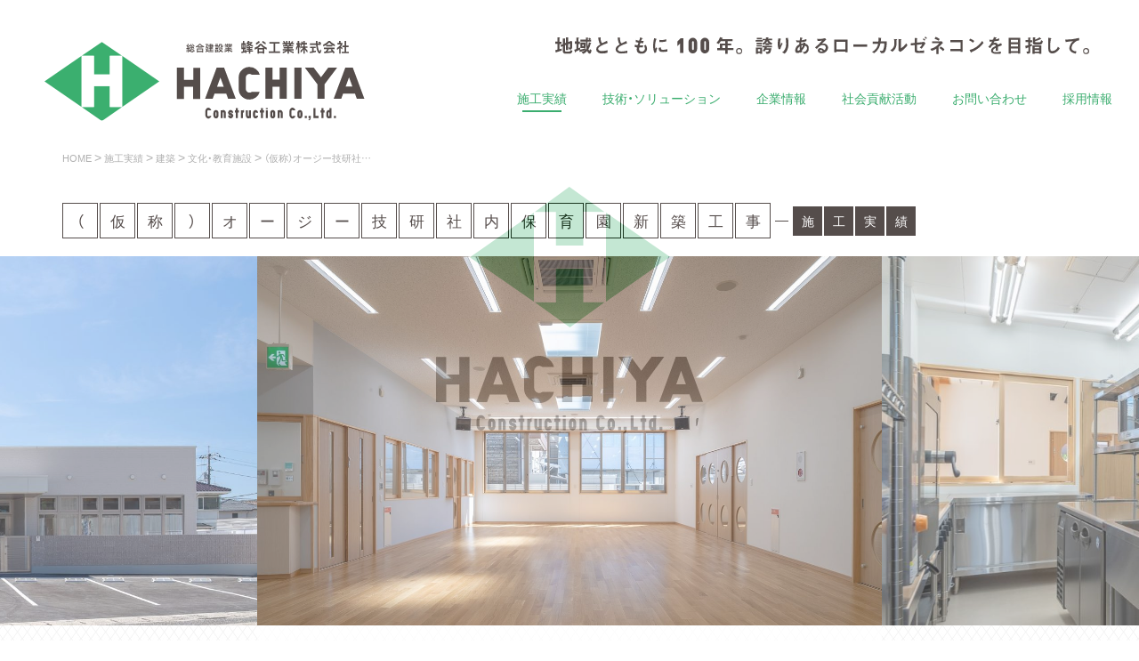

--- FILE ---
content_type: text/html; charset=UTF-8
request_url: https://www.hachiyakogyo.co.jp/works/%EF%BC%88%E4%BB%AE%E7%A7%B0%EF%BC%89%E3%82%AA%E3%83%BC%E3%82%B8%E3%83%BC%E6%8A%80%E7%A0%94%E7%A4%BE%E5%86%85%E4%BF%9D%E8%82%B2%E5%9C%92%E6%96%B0%E7%AF%89%E5%B7%A5%E4%BA%8B/
body_size: 159905
content:

<!DOCTYPE html>

<html>
<head>

<!-- Google tag (gtag.js) -->
<script async src="https://www.googletagmanager.com/gtag/js?id=G-C16PY5WEQ3"></script>
<script>
  window.dataLayer = window.dataLayer || [];
  function gtag(){dataLayer.push(arguments);}
  gtag('js', new Date());

  gtag('config', 'G-C16PY5WEQ3');
</script>

	<meta charset="utf-8" />
	<meta name="HandheldFriendly" content="True" />
	<meta name="MobileOptimized" content="320" />
	<meta name="format-detection" content="telephone=no" />
	<meta name="viewport" content="width=device-width" />

	<title>（仮称）オージー技研社内保育園新築工事 | 岡山の総合建設業 蜂谷工業株式会社</title>


	<link rel="stylesheet" href="https://www.hachiyakogyo.co.jp/wordpress/wp-content/themes/hachiya/css/normalize.css" />
	<link rel="stylesheet" href="https://www.hachiyakogyo.co.jp/wordpress/wp-content/themes/hachiya/style.css?20251202" />
	<link rel="stylesheet" href="https://www.hachiyakogyo.co.jp/wordpress/wp-content/themes/hachiya/css/pc.css?20251202" media="only screen and (min-width: 641px)" />

	<link rel="shortcut icon" href="https://www.hachiyakogyo.co.jp/wordpress/wp-content/themes/hachiya/favicon.ico" />

							

			<link rel="stylesheet" href="https://www.hachiyakogyo.co.jp/wordpress/wp-content/themes/hachiya/js/fancybox/jquery.fancybox.css" />
		<link rel="stylesheet" href="https://www.hachiyakogyo.co.jp/wordpress/wp-content/themes/hachiya/css/slick.css" />
		<link rel="stylesheet" href="https://www.hachiyakogyo.co.jp/wordpress/wp-content/themes/hachiya/css/slick-theme.css" />
				
	

	<script>window.HACHIYA = Object.assign({}, window.HACHIYA || {}, {"themeUrl":"https://www.hachiyakogyo.co.jp/wordpress/wp-content/themes/hachiya","siteUrl":"https://www.hachiyakogyo.co.jp/wordpress/"});</script><meta name='robots' content='max-image-preview:large' />
<link rel='dns-prefetch' href='//challenges.cloudflare.com' />
<link rel="alternate" title="oEmbed (JSON)" type="application/json+oembed" href="https://www.hachiyakogyo.co.jp/wp-json/oembed/1.0/embed?url=https%3A%2F%2Fwww.hachiyakogyo.co.jp%2Fworks%2F%25ef%25bc%2588%25e4%25bb%25ae%25e7%25a7%25b0%25ef%25bc%2589%25e3%2582%25aa%25e3%2583%25bc%25e3%2582%25b8%25e3%2583%25bc%25e6%258a%2580%25e7%25a0%2594%25e7%25a4%25be%25e5%2586%2585%25e4%25bf%259d%25e8%2582%25b2%25e5%259c%2592%25e6%2596%25b0%25e7%25af%2589%25e5%25b7%25a5%25e4%25ba%258b%2F" />
<link rel="alternate" title="oEmbed (XML)" type="text/xml+oembed" href="https://www.hachiyakogyo.co.jp/wp-json/oembed/1.0/embed?url=https%3A%2F%2Fwww.hachiyakogyo.co.jp%2Fworks%2F%25ef%25bc%2588%25e4%25bb%25ae%25e7%25a7%25b0%25ef%25bc%2589%25e3%2582%25aa%25e3%2583%25bc%25e3%2582%25b8%25e3%2583%25bc%25e6%258a%2580%25e7%25a0%2594%25e7%25a4%25be%25e5%2586%2585%25e4%25bf%259d%25e8%2582%25b2%25e5%259c%2592%25e6%2596%25b0%25e7%25af%2589%25e5%25b7%25a5%25e4%25ba%258b%2F&#038;format=xml" />
<style id='wp-img-auto-sizes-contain-inline-css' type='text/css'>
img:is([sizes=auto i],[sizes^="auto," i]){contain-intrinsic-size:3000px 1500px}
/*# sourceURL=wp-img-auto-sizes-contain-inline-css */
</style>
<style id='wp-emoji-styles-inline-css' type='text/css'>

	img.wp-smiley, img.emoji {
		display: inline !important;
		border: none !important;
		box-shadow: none !important;
		height: 1em !important;
		width: 1em !important;
		margin: 0 0.07em !important;
		vertical-align: -0.1em !important;
		background: none !important;
		padding: 0 !important;
	}
/*# sourceURL=wp-emoji-styles-inline-css */
</style>
<style id='wp-block-library-inline-css' type='text/css'>
:root{--wp-block-synced-color:#7a00df;--wp-block-synced-color--rgb:122,0,223;--wp-bound-block-color:var(--wp-block-synced-color);--wp-editor-canvas-background:#ddd;--wp-admin-theme-color:#007cba;--wp-admin-theme-color--rgb:0,124,186;--wp-admin-theme-color-darker-10:#006ba1;--wp-admin-theme-color-darker-10--rgb:0,107,160.5;--wp-admin-theme-color-darker-20:#005a87;--wp-admin-theme-color-darker-20--rgb:0,90,135;--wp-admin-border-width-focus:2px}@media (min-resolution:192dpi){:root{--wp-admin-border-width-focus:1.5px}}.wp-element-button{cursor:pointer}:root .has-very-light-gray-background-color{background-color:#eee}:root .has-very-dark-gray-background-color{background-color:#313131}:root .has-very-light-gray-color{color:#eee}:root .has-very-dark-gray-color{color:#313131}:root .has-vivid-green-cyan-to-vivid-cyan-blue-gradient-background{background:linear-gradient(135deg,#00d084,#0693e3)}:root .has-purple-crush-gradient-background{background:linear-gradient(135deg,#34e2e4,#4721fb 50%,#ab1dfe)}:root .has-hazy-dawn-gradient-background{background:linear-gradient(135deg,#faaca8,#dad0ec)}:root .has-subdued-olive-gradient-background{background:linear-gradient(135deg,#fafae1,#67a671)}:root .has-atomic-cream-gradient-background{background:linear-gradient(135deg,#fdd79a,#004a59)}:root .has-nightshade-gradient-background{background:linear-gradient(135deg,#330968,#31cdcf)}:root .has-midnight-gradient-background{background:linear-gradient(135deg,#020381,#2874fc)}:root{--wp--preset--font-size--normal:16px;--wp--preset--font-size--huge:42px}.has-regular-font-size{font-size:1em}.has-larger-font-size{font-size:2.625em}.has-normal-font-size{font-size:var(--wp--preset--font-size--normal)}.has-huge-font-size{font-size:var(--wp--preset--font-size--huge)}.has-text-align-center{text-align:center}.has-text-align-left{text-align:left}.has-text-align-right{text-align:right}.has-fit-text{white-space:nowrap!important}#end-resizable-editor-section{display:none}.aligncenter{clear:both}.items-justified-left{justify-content:flex-start}.items-justified-center{justify-content:center}.items-justified-right{justify-content:flex-end}.items-justified-space-between{justify-content:space-between}.screen-reader-text{border:0;clip-path:inset(50%);height:1px;margin:-1px;overflow:hidden;padding:0;position:absolute;width:1px;word-wrap:normal!important}.screen-reader-text:focus{background-color:#ddd;clip-path:none;color:#444;display:block;font-size:1em;height:auto;left:5px;line-height:normal;padding:15px 23px 14px;text-decoration:none;top:5px;width:auto;z-index:100000}html :where(.has-border-color){border-style:solid}html :where([style*=border-top-color]){border-top-style:solid}html :where([style*=border-right-color]){border-right-style:solid}html :where([style*=border-bottom-color]){border-bottom-style:solid}html :where([style*=border-left-color]){border-left-style:solid}html :where([style*=border-width]){border-style:solid}html :where([style*=border-top-width]){border-top-style:solid}html :where([style*=border-right-width]){border-right-style:solid}html :where([style*=border-bottom-width]){border-bottom-style:solid}html :where([style*=border-left-width]){border-left-style:solid}html :where(img[class*=wp-image-]){height:auto;max-width:100%}:where(figure){margin:0 0 1em}html :where(.is-position-sticky){--wp-admin--admin-bar--position-offset:var(--wp-admin--admin-bar--height,0px)}@media screen and (max-width:600px){html :where(.is-position-sticky){--wp-admin--admin-bar--position-offset:0px}}

/*# sourceURL=wp-block-library-inline-css */
</style><style id='global-styles-inline-css' type='text/css'>
:root{--wp--preset--aspect-ratio--square: 1;--wp--preset--aspect-ratio--4-3: 4/3;--wp--preset--aspect-ratio--3-4: 3/4;--wp--preset--aspect-ratio--3-2: 3/2;--wp--preset--aspect-ratio--2-3: 2/3;--wp--preset--aspect-ratio--16-9: 16/9;--wp--preset--aspect-ratio--9-16: 9/16;--wp--preset--color--black: #000000;--wp--preset--color--cyan-bluish-gray: #abb8c3;--wp--preset--color--white: #ffffff;--wp--preset--color--pale-pink: #f78da7;--wp--preset--color--vivid-red: #cf2e2e;--wp--preset--color--luminous-vivid-orange: #ff6900;--wp--preset--color--luminous-vivid-amber: #fcb900;--wp--preset--color--light-green-cyan: #7bdcb5;--wp--preset--color--vivid-green-cyan: #00d084;--wp--preset--color--pale-cyan-blue: #8ed1fc;--wp--preset--color--vivid-cyan-blue: #0693e3;--wp--preset--color--vivid-purple: #9b51e0;--wp--preset--gradient--vivid-cyan-blue-to-vivid-purple: linear-gradient(135deg,rgb(6,147,227) 0%,rgb(155,81,224) 100%);--wp--preset--gradient--light-green-cyan-to-vivid-green-cyan: linear-gradient(135deg,rgb(122,220,180) 0%,rgb(0,208,130) 100%);--wp--preset--gradient--luminous-vivid-amber-to-luminous-vivid-orange: linear-gradient(135deg,rgb(252,185,0) 0%,rgb(255,105,0) 100%);--wp--preset--gradient--luminous-vivid-orange-to-vivid-red: linear-gradient(135deg,rgb(255,105,0) 0%,rgb(207,46,46) 100%);--wp--preset--gradient--very-light-gray-to-cyan-bluish-gray: linear-gradient(135deg,rgb(238,238,238) 0%,rgb(169,184,195) 100%);--wp--preset--gradient--cool-to-warm-spectrum: linear-gradient(135deg,rgb(74,234,220) 0%,rgb(151,120,209) 20%,rgb(207,42,186) 40%,rgb(238,44,130) 60%,rgb(251,105,98) 80%,rgb(254,248,76) 100%);--wp--preset--gradient--blush-light-purple: linear-gradient(135deg,rgb(255,206,236) 0%,rgb(152,150,240) 100%);--wp--preset--gradient--blush-bordeaux: linear-gradient(135deg,rgb(254,205,165) 0%,rgb(254,45,45) 50%,rgb(107,0,62) 100%);--wp--preset--gradient--luminous-dusk: linear-gradient(135deg,rgb(255,203,112) 0%,rgb(199,81,192) 50%,rgb(65,88,208) 100%);--wp--preset--gradient--pale-ocean: linear-gradient(135deg,rgb(255,245,203) 0%,rgb(182,227,212) 50%,rgb(51,167,181) 100%);--wp--preset--gradient--electric-grass: linear-gradient(135deg,rgb(202,248,128) 0%,rgb(113,206,126) 100%);--wp--preset--gradient--midnight: linear-gradient(135deg,rgb(2,3,129) 0%,rgb(40,116,252) 100%);--wp--preset--font-size--small: 13px;--wp--preset--font-size--medium: 20px;--wp--preset--font-size--large: 36px;--wp--preset--font-size--x-large: 42px;--wp--preset--spacing--20: 0.44rem;--wp--preset--spacing--30: 0.67rem;--wp--preset--spacing--40: 1rem;--wp--preset--spacing--50: 1.5rem;--wp--preset--spacing--60: 2.25rem;--wp--preset--spacing--70: 3.38rem;--wp--preset--spacing--80: 5.06rem;--wp--preset--shadow--natural: 6px 6px 9px rgba(0, 0, 0, 0.2);--wp--preset--shadow--deep: 12px 12px 50px rgba(0, 0, 0, 0.4);--wp--preset--shadow--sharp: 6px 6px 0px rgba(0, 0, 0, 0.2);--wp--preset--shadow--outlined: 6px 6px 0px -3px rgb(255, 255, 255), 6px 6px rgb(0, 0, 0);--wp--preset--shadow--crisp: 6px 6px 0px rgb(0, 0, 0);}:where(.is-layout-flex){gap: 0.5em;}:where(.is-layout-grid){gap: 0.5em;}body .is-layout-flex{display: flex;}.is-layout-flex{flex-wrap: wrap;align-items: center;}.is-layout-flex > :is(*, div){margin: 0;}body .is-layout-grid{display: grid;}.is-layout-grid > :is(*, div){margin: 0;}:where(.wp-block-columns.is-layout-flex){gap: 2em;}:where(.wp-block-columns.is-layout-grid){gap: 2em;}:where(.wp-block-post-template.is-layout-flex){gap: 1.25em;}:where(.wp-block-post-template.is-layout-grid){gap: 1.25em;}.has-black-color{color: var(--wp--preset--color--black) !important;}.has-cyan-bluish-gray-color{color: var(--wp--preset--color--cyan-bluish-gray) !important;}.has-white-color{color: var(--wp--preset--color--white) !important;}.has-pale-pink-color{color: var(--wp--preset--color--pale-pink) !important;}.has-vivid-red-color{color: var(--wp--preset--color--vivid-red) !important;}.has-luminous-vivid-orange-color{color: var(--wp--preset--color--luminous-vivid-orange) !important;}.has-luminous-vivid-amber-color{color: var(--wp--preset--color--luminous-vivid-amber) !important;}.has-light-green-cyan-color{color: var(--wp--preset--color--light-green-cyan) !important;}.has-vivid-green-cyan-color{color: var(--wp--preset--color--vivid-green-cyan) !important;}.has-pale-cyan-blue-color{color: var(--wp--preset--color--pale-cyan-blue) !important;}.has-vivid-cyan-blue-color{color: var(--wp--preset--color--vivid-cyan-blue) !important;}.has-vivid-purple-color{color: var(--wp--preset--color--vivid-purple) !important;}.has-black-background-color{background-color: var(--wp--preset--color--black) !important;}.has-cyan-bluish-gray-background-color{background-color: var(--wp--preset--color--cyan-bluish-gray) !important;}.has-white-background-color{background-color: var(--wp--preset--color--white) !important;}.has-pale-pink-background-color{background-color: var(--wp--preset--color--pale-pink) !important;}.has-vivid-red-background-color{background-color: var(--wp--preset--color--vivid-red) !important;}.has-luminous-vivid-orange-background-color{background-color: var(--wp--preset--color--luminous-vivid-orange) !important;}.has-luminous-vivid-amber-background-color{background-color: var(--wp--preset--color--luminous-vivid-amber) !important;}.has-light-green-cyan-background-color{background-color: var(--wp--preset--color--light-green-cyan) !important;}.has-vivid-green-cyan-background-color{background-color: var(--wp--preset--color--vivid-green-cyan) !important;}.has-pale-cyan-blue-background-color{background-color: var(--wp--preset--color--pale-cyan-blue) !important;}.has-vivid-cyan-blue-background-color{background-color: var(--wp--preset--color--vivid-cyan-blue) !important;}.has-vivid-purple-background-color{background-color: var(--wp--preset--color--vivid-purple) !important;}.has-black-border-color{border-color: var(--wp--preset--color--black) !important;}.has-cyan-bluish-gray-border-color{border-color: var(--wp--preset--color--cyan-bluish-gray) !important;}.has-white-border-color{border-color: var(--wp--preset--color--white) !important;}.has-pale-pink-border-color{border-color: var(--wp--preset--color--pale-pink) !important;}.has-vivid-red-border-color{border-color: var(--wp--preset--color--vivid-red) !important;}.has-luminous-vivid-orange-border-color{border-color: var(--wp--preset--color--luminous-vivid-orange) !important;}.has-luminous-vivid-amber-border-color{border-color: var(--wp--preset--color--luminous-vivid-amber) !important;}.has-light-green-cyan-border-color{border-color: var(--wp--preset--color--light-green-cyan) !important;}.has-vivid-green-cyan-border-color{border-color: var(--wp--preset--color--vivid-green-cyan) !important;}.has-pale-cyan-blue-border-color{border-color: var(--wp--preset--color--pale-cyan-blue) !important;}.has-vivid-cyan-blue-border-color{border-color: var(--wp--preset--color--vivid-cyan-blue) !important;}.has-vivid-purple-border-color{border-color: var(--wp--preset--color--vivid-purple) !important;}.has-vivid-cyan-blue-to-vivid-purple-gradient-background{background: var(--wp--preset--gradient--vivid-cyan-blue-to-vivid-purple) !important;}.has-light-green-cyan-to-vivid-green-cyan-gradient-background{background: var(--wp--preset--gradient--light-green-cyan-to-vivid-green-cyan) !important;}.has-luminous-vivid-amber-to-luminous-vivid-orange-gradient-background{background: var(--wp--preset--gradient--luminous-vivid-amber-to-luminous-vivid-orange) !important;}.has-luminous-vivid-orange-to-vivid-red-gradient-background{background: var(--wp--preset--gradient--luminous-vivid-orange-to-vivid-red) !important;}.has-very-light-gray-to-cyan-bluish-gray-gradient-background{background: var(--wp--preset--gradient--very-light-gray-to-cyan-bluish-gray) !important;}.has-cool-to-warm-spectrum-gradient-background{background: var(--wp--preset--gradient--cool-to-warm-spectrum) !important;}.has-blush-light-purple-gradient-background{background: var(--wp--preset--gradient--blush-light-purple) !important;}.has-blush-bordeaux-gradient-background{background: var(--wp--preset--gradient--blush-bordeaux) !important;}.has-luminous-dusk-gradient-background{background: var(--wp--preset--gradient--luminous-dusk) !important;}.has-pale-ocean-gradient-background{background: var(--wp--preset--gradient--pale-ocean) !important;}.has-electric-grass-gradient-background{background: var(--wp--preset--gradient--electric-grass) !important;}.has-midnight-gradient-background{background: var(--wp--preset--gradient--midnight) !important;}.has-small-font-size{font-size: var(--wp--preset--font-size--small) !important;}.has-medium-font-size{font-size: var(--wp--preset--font-size--medium) !important;}.has-large-font-size{font-size: var(--wp--preset--font-size--large) !important;}.has-x-large-font-size{font-size: var(--wp--preset--font-size--x-large) !important;}
/*# sourceURL=global-styles-inline-css */
</style>

<style id='classic-theme-styles-inline-css' type='text/css'>
/*! This file is auto-generated */
.wp-block-button__link{color:#fff;background-color:#32373c;border-radius:9999px;box-shadow:none;text-decoration:none;padding:calc(.667em + 2px) calc(1.333em + 2px);font-size:1.125em}.wp-block-file__button{background:#32373c;color:#fff;text-decoration:none}
/*# sourceURL=/wp-includes/css/classic-themes.min.css */
</style>
<link rel='stylesheet' id='contact-form-7-css' href='https://www.hachiyakogyo.co.jp/wordpress/wp-content/plugins/contact-form-7/includes/css/styles.css?ver=6.1.4' type='text/css' media='all' />
<link rel='stylesheet' id='wp-pagenavi-css' href='https://www.hachiyakogyo.co.jp/wordpress/wp-content/plugins/wp-pagenavi/pagenavi-css.css?ver=2.70' type='text/css' media='all' />
<script type="text/javascript" src="https://www.hachiyakogyo.co.jp/wordpress/wp-content/themes/hachiya/js/jquery-1.12.3.min.js?ver=1.12.0" id="jquery-js"></script>
<script type="text/javascript" src="https://www.hachiyakogyo.co.jp/wordpress/wp-content/themes/hachiya/js/imgLiquid-min.js?ver=6.9" id="imgLiquid-js"></script>
<script type="text/javascript" src="https://www.hachiyakogyo.co.jp/wordpress/wp-content/themes/hachiya/js/flexibility.js?ver=6.9" id="flexibility-js"></script>
<script type="text/javascript" src="https://www.hachiyakogyo.co.jp/wordpress/wp-content/themes/hachiya/js/velocity.min.js?ver=6.9" id="velocity-js"></script>
<script type="text/javascript" src="https://www.hachiyakogyo.co.jp/wordpress/wp-content/themes/hachiya/js/scripts.js?20240530&amp;ver=6.9" id="scripts-js"></script>
<script type="text/javascript" src="https://www.hachiyakogyo.co.jp/wordpress/wp-content/themes/hachiya/js/fancybox/jquery.fancybox.js?ver=6.9" id="fancybox-js"></script>
<script type="text/javascript" src="https://www.hachiyakogyo.co.jp/wordpress/wp-content/themes/hachiya/js/slick.js?ver=6.9" id="slick-js"></script>
<link rel="https://api.w.org/" href="https://www.hachiyakogyo.co.jp/wp-json/" /><link rel="EditURI" type="application/rsd+xml" title="RSD" href="https://www.hachiyakogyo.co.jp/wordpress/xmlrpc.php?rsd" />
<link rel="canonical" href="https://www.hachiyakogyo.co.jp/works/%ef%bc%88%e4%bb%ae%e7%a7%b0%ef%bc%89%e3%82%aa%e3%83%bc%e3%82%b8%e3%83%bc%e6%8a%80%e7%a0%94%e7%a4%be%e5%86%85%e4%bf%9d%e8%82%b2%e5%9c%92%e6%96%b0%e7%af%89%e5%b7%a5%e4%ba%8b/" />
<link rel='shortlink' href='https://www.hachiyakogyo.co.jp/?p=774' />
		<style type="text/css" id="wp-custom-css">
			/*
蜂谷工業 リニューアル
*/
/* 企業情報サイドバー */
.mod-side-cat .ls-side-cat .renew-side-banner {
    float: left;
    width: 50%;
    padding: 0 3px;
    margin-top: 6px;
}
.mod-side-cat .ls-side-cat .renew-side-banner a {
    display: table;
    width: 100%;
    height: 55px;
    margin-top: 1em;
    color: #009544;
    padding: 0;
    font-size: 12px;
    position: relative;
    text-align: center;
}
.mod-side-cat .ls-side-cat .renew-side-banner a.sdgs {
    background: #f5f6f5;
}
.mod-side-cat .ls-side-cat .renew-side-banner a span {
    display: table-cell;
    vertical-align: middle;
    position: absolute;
}
.mod-side-cat .ls-side-cat .renew-side-banner a.health img {
	object-fit: cover;
	height: 55px;
}
.mod-side-cat .ls-side-cat .renew-side-banner a.sdgs img {
    object-fit: cover;
    max-width: 25%;
    height: 100%;
    margin-left: 70%;
}
.mod-side-cat .ls-side-cat .renew-side-banner a.health span {
    top: 50%;
    left: 50%;
    transform: translate(-50%, -50%);
    padding: 2px 6px;
    background: #fff;
}
.mod-side-cat .ls-side-cat .renew-side-banner a.sdgs span {
    top: 50%;
    left: 8%;
    transform: translateY(-50%);
    margin-right: 40%;
    padding: 2px 6px;
    background: #fff;
}
@media (min-width: 641px) {
    .mod-side-cat .ls-side-cat .renew-side-banner {
        float: none;
        width: auto;
        padding: 0;
        box-shadow: 3px 3px 0px #15ae54;
    }
    .mod-side-cat .ls-side-cat .renew-side-banner a {
        margin-top: 1.2em;
    }
    .mod-side-cat .ls-side-cat .renew-side-banner a.health span {
        left: 10%;
        transform: translateY(-50%);
    }
    .mod-side-cat .ls-side-cat .renew-side-banner a.sdgs img {
        margin-left: 55%;
    }
    .mod-side-cat .ls-side-cat .renew-side-banner a.sdgs span {
        left: 10%;
    }
}
/* 企業情報メイン */
.renew-company-title {
    display: none;
}
.renew-cname-tag {
	text-align: right;
	padding-right: 1em;
    vertical-align: top;
    font-size: 10px;
    padding-top: 3px;
}
.renew-cname-tag span {
	margin-left: 10px;
	font-size: 16px;
	font-weight: bold;
    letter-spacing: 0.3em;
    font-family: "Hiragino Mincho Pro", Times, "Times New Roman", Georgia, serif;
}
@media (min-width: 641px) {
    .renew-company-title {
        display: block;
        margin-bottom: 3em;
    }
    .renew-cname-tag {
		font-size: 12px;
        padding-top: 5px;
    }
    .renew-cname-tag span {
		font-size: 22px;
	}
}
/* 技術ページ共通 */
.renew-service-main figure {
	margin: 0;
}
.renew-service-top-title {
	font-size: 18px;
    letter-spacing: 2px;
    font-weight: 600;
    color: #009544;
    text-align: center;
    margin: 1.2em 0 0.5em;
}
.service-top-nav {
	justify-content: center;
	margin-bottom: 2em;
}
.service-top-oshi {
	max-width: 100%;
}
.renew-service-main p {
	margin-bottom: 1.5em;
	color: #009544;
	line-height: 1.6;
}
@media (min-width: 641px) {
	.renew-service-top-title {
		font-size: 36px;
		letter-spacing: 8px;
    }
    .service-top-nav {
		margin-bottom: 3em;
	}
	.service-top-oshi {
		padding-right: 12em !important;
        padding-left: 12em !important;
	}
	.renew-service-main p {
		font-size: 16px;
	}
}
/* 技術ページ画像付きタイトル */
.title-with-image-wrap {
	position: relative;
	height: 80px;
	margin-bottom: 1em;
	overflow: hidden;
}
.title-with-image-wrap figure {
	position: absolute;
    top: 0;
    left: 8%;
    width: 30%;
    margin: 0;
    z-index: 79;
}
.title-with-image-wrap figure img {
	object-fit: cover;
    height: 80px;
    border-right: 6px solid #fff;
    border-left: 6px solid #fff;
}
.title-with-image-wrap h2 {
    position: absolute;
    top: 50%;
    right: 0;
    width: 100%;
    height: 40px;
	z-index: 78;
    background: #18b157;
    transform: translateY(-50%);
    font-size: 16px;
    color: #fff;
    font-weight: 600;
}
.title-with-image-wrap h2 span {
	margin-left: 42%;
    line-height: 40px;
}
@media (min-width: 641px) {
	.title-with-image-wrap {
		height: 180px;
		margin-top: -45px;
	}
	.title-with-image-wrap figure {
		left: 12%;
        width: 20%;
	}
	.title-with-image-wrap figure img {
		object-fit: contain;
		height: 180px;
        border-width: 8px;
	}
	.title-with-image-wrap h2 {
		top: 50%;
		height: 90px;
		font-size: 27px;
		letter-spacing: 3px;
	}
	.title-with-image-wrap h2 span {
		line-height: 90px;
	}
}
/* 技術ページ上部コンテンツ */
.renew-service-tc {
    margin-top: 1.6em;
	margin-bottom: 2em;
	padding: 1.5em 1em;
	background-color: #c7e8d6;
}
.renew-service-tc h3 {
	margin-bottom: 1em;
	font-size: 18px;
    font-weight: 600;
    color: #009544;
    text-align: center;
}
.renew-service-tc h3.fc {
	font-size: 16px;
	letter-spacing: 0.1px;
}
.renew-service-tc h4 {
	display: inline-block;
	margin-top: 1em;
	margin-bottom: 0.7em;
    padding: 0.25em 0.7em;
    background-color: #fff;
	color: #009544;
    font-weight: 600;
	text-align: center;
}
.renew-service-tc p {
	margin-bottom: 1.2em;
	color: #009544;
	font-size: 14px;
	font-weight: 600;
    letter-spacing: 0.05em;
    line-height: 1.7;
}
.renew-service-tc .renew-lhh {
	line-height: 1.8;
}
.renew-service-tc mark {
	padding-right: 2px;
	font-size: 18px;
    text-decoration-color: #ff0;
    text-decoration-line: underline;
    text-decoration-thickness: 5px;
}
/* 技術ページ中コンテンツ */
.renew-tri-titile {
	display: inline-block;
	position: relative;
	max-width: 140px;
	margin-bottom: 1.5em;
    padding: 0.5em 1em;
    background-color: #18b157;
	color: #fff;
	font-weight: 600;
    text-align: center;
}
.renew-tri-titile::after {
	display: block;
    position: absolute;
	bottom: -1.7em;
    left: 50%;
    transform: translateX(-50%);
    width: 1.8em;
    height: 1.8em;
    content: url("data:image/svg+xml,%3Csvg%20xmlns%3D%22http%3A%2F%2Fwww.w3.org%2F2000%2Fsvg%22%20viewBox%3D%220%200%20300%20200%22%3E%3Cpolygon%20points%3D%220%200%2C%20300%200%2C%20150%20150%22%20fill%3D%22%2318b157%22%20%2F%3E%3C%2Fsvg%3E");
}
.renew-tri-titile-behind {
	float: right;
    width: 55%;
	padding-right: 10%;
	font-weight: 600;
}
@media (min-width: 641px) {
	.renew-service-tc {
		margin-top: 1.7em;
		padding: 3em 5em 2em;
	}
	.renew-service-tc h3 {
		font-size: 20px;
	}
	.renew-service-tc .service-img-txt {
		display: flex;
		flex-wrap: nowrap;
	}
	.renew-service-tc .service-img-txt p {
		width: 55%;
	}
	.renew-service-tc .service-img-txt figure {
		width: 45%;
		padding-left: 2em;
	}
	.renew-tri-titile {
		max-width: 190px;
	}
	.renew-tri-titile-behind {
		width: 75%;
	}
	.renew-service-tc h3.fc {
		font-size: 18px;
		letter-spacing: inherit;
	}
}
/* 技術ページギャラリー6p */
.service-gallery-wrap {
	display: grid;
	clear: both;
	grid-template-columns: 1fr 1fr;
	grid-template-areas:
		"a c"
		"b d"
		"e g"
		"f h"
		"i k"
		"j l";
	grid-gap: 0.5em;
	margin-bottom: 1.5em;
	padding: 1em 1em 1em;
}
.service-gallery-wrap > figure:nth-child(1) {
	grid-area: a;
}
.service-gallery-wrap > p:nth-child(2) {
	grid-area: b;
}
.service-gallery-wrap > figure:nth-child(3) {
	grid-area: c;
}
.service-gallery-wrap > p:nth-child(4) {
	grid-area: d;
}
.service-gallery-wrap > figure:nth-child(5) {
	grid-area: e;
}
.service-gallery-wrap > p:nth-child(6) {
	grid-area: f;
}
.service-gallery-wrap > figure:nth-child(7) {
	grid-area: g;
}
.service-gallery-wrap > p:nth-child(8) {
	grid-area: h;
}
.service-gallery-wrap > figure:nth-child(9) {
	grid-area: i;
}
.service-gallery-wrap > p:nth-child(10) {
	grid-area: j;
}
.service-gallery-wrap > figure:nth-child(11) {
	grid-area: k;
}
.service-gallery-wrap > p:nth-child(12) {
	grid-area: l;
}
.service-gallery-wrap > figure {
	margin: 0;
	padding: 1em 1em 0;
}
.service-gallery-wrap > p {
	padding: 0 1em 1em 1.1em;
	color: #009544;
    font-weight: 600;
	text-align: left;
}
@media (min-width: 641px) {
	.service-gallery-wrap {
		grid-template-columns: 1fr 1fr 1fr;
		grid-template-areas:
			"a c e"
			"b d f"
			"g i k"
			"h j l";
		margin-bottom: 2em;
		padding: 1em 1em 1em;
	}
	.service-gallery-wrap > p {
		text-align: center;
		padding-left: 1em;
	}
}
/* 技術ページ下部リンク */
.service-bottom-nav figure.has-nested-images {
	margin: 0;
}
.service-bottom-nav figure.wp-block-image {
	padding: 1em;
}
/* 技術ページ押しテク */
.oshi-wrap {
	display: grid;
	grid-template-columns: 1fr 1fr;
	grid-template-areas:
		"a b"
		"a c"
		"d f"
		"e g"
		"h j"
		"i k";
	grid-gap: 0.5em;
	margin-bottom: 2em;
	padding: 2em 1em 2em;
	background-color: #e0f2f0; 
}
.oshi-wrap > figure:nth-child(1) {
	grid-area: a;
	width: 80%;
}
.oshi-wrap > figure:nth-child(2) {
	grid-area: b;
}
.oshi-wrap > p:nth-child(3) {
	grid-area: c;
}
.oshi-wrap > figure:nth-child(4) {
	grid-area: d;
}
.oshi-wrap > p:nth-child(5) {
	grid-area: e;
}
.oshi-wrap > figure:nth-child(6) {
	grid-area: f;
}
.oshi-wrap > p:nth-child(7) {
	grid-area: g;
}
.oshi-wrap > figure:nth-child(8) {
	grid-area: h;
}
.oshi-wrap > p:nth-child(9) {
	grid-area: i;
}
.oshi-wrap > figure:nth-child(10) {
	grid-area: j;
}
.oshi-wrap > p:nth-child(11) {
	grid-area: k;
}
.oshi-wrap > figure {
	margin: 0;
	padding: 1em 1em 0;
}
.oshi-wrap figure:first-child img {
	border: none;
}
.oshi-wrap figure:not(:first-child) img {
	border: 1px solid #fff;
}
.oshi-wrap > p {
	padding: 0 1em 1em;
	color: #009544;
    font-weight: 600;
	text-align: center;
}
/* oshi-wrap2 */
.oshi-wrap2 {
	display: grid;
	grid-template-columns: 1fr 1fr;
	grid-template-areas:
		"a a"
		"b d"
		"c e"
		"f h"
		"g i"
		"j l"
		"k m";
	grid-gap: 0.5em;
	margin-bottom: 2em;
	padding: 2em 1em 2em;
	background-color: #e0f2f0; 
}
.oshi-wrap2 > figure:nth-child(1) {
	grid-area: a;
}
.oshi-wrap2 > figure:nth-child(2) {
	grid-area: b;
}
.oshi-wrap2 > p:nth-child(3) {
	grid-area: c;
}
.oshi-wrap2 > figure:nth-child(4) {
	grid-area: d;
}
.oshi-wrap2 > p:nth-child(5) {
	grid-area: e;
}
.oshi-wrap2 > figure:nth-child(6) {
	grid-area: f;
}
.oshi-wrap2 > p:nth-child(7) {
	grid-area: g;
}
.oshi-wrap2 > figure:nth-child(8) {
	grid-area: h;
}
.oshi-wrap2 > p:nth-child(9) {
	grid-area: i;
}
.oshi-wrap2 > figure:nth-child(10) {
	grid-area: j;
}
.oshi-wrap2 > p:nth-child(11) {
	grid-area: k;
}
.oshi-wrap2 > figure:nth-child(10) {
	grid-area: l;
}
.oshi-wrap2 > p:nth-child(11) {
	grid-area: m;
}
.oshi-wrap2 > figure {
	margin: 0;
	padding: 1em 1em 0;
}
.oshi-wrap2 figure:first-child {
	display: flex;
    justify-content: center;
    align-items: center;
    padding: 0 1em 0;
}
.oshi-wrap2 figure:first-child img {
	width: 25%;
    margin-right: 1.5em;
	border: none;
}
.oshi-wrap2 figure:first-child figcaption {
	width: 35%;
    margin-left: 2em;
    text-align: center;
    font-size: 18px;
    color: #009544;
    font-weight: 600;
}
.oshi-wrap2 figure:not(:first-child) img {
	border: 1px solid #fff;
}
.oshi-wrap2 > p {
	padding: 0 1em 1em;
	color: #009544;
    font-weight: 600;
	text-align: center;
}
@media (min-width: 641px) {
	.oshi-wrap {
		grid-template-columns: 1fr 1fr 1fr;
		grid-template-areas:
			"a b d"
			"a c e"
			"f h j"
			"g i k";
		margin-bottom: 3em;
		padding: 2.2em 3.2em 2em;
	}
	.oshi-wrap2 {
		grid-template-columns: 1fr 1fr 1fr;
		grid-template-areas:
			"a a a"
			"b d f"
			"c e g"
			"h j l"
			"i k m";
		margin-bottom: 3em;
		padding: 2.2em 3.2em 2em;
	}
	.oshi-wrap2 figure:first-child img {
		width: 14%;
		margin-right: 0.5em;
	}
	.oshi-wrap2 figure:first-child figcaption {
		width: 20%;
		margin-left: 0.5em;
		font-size: 18px;
	}
}
/* サービストップ画像 */
.renew-topimg-wrap {
	position: relative;
}
.renew-topimg-wrap figure {
	margin: 0;
}
.renew-topimg-sp {
	display: block;
}
.renew-topimg-pc {
	display: none;
}
.renew-topimg-wrap img {
	width: 100%;
	height: 100%;
}
/* トップ画像アイテム */
.renew-topimg-item {
	position: absolute;
	display: block;
	width: 9.3213%;
	height: 11.6681%;
}
.renew-topimg-item .item-icon {
	display: block;
	position: absolute;
	z-index: 96;
	will-change: transform;
	animation: 3s linear infinite topimg-item-rotation;
}
.renew-topimg-item.no1 .item-icon {
	animation-delay: 0.1s;
}
.renew-topimg-item.no2 .item-icon {
	animation-delay: 0.2s;
}
.renew-topimg-item.no3 .item-icon {
	animation-delay: 0.3s;
}
.renew-topimg-item.no4 .item-icon {
	animation-delay: 0.4s;
}
.renew-topimg-item.no5 .item-icon {
	animation-delay: 0.5s;
}
.renew-topimg-item.no6 .item-icon {
	animation-delay: 0.6s;
}
.renew-topimg-item.no7 .item-icon {
	animation-delay: 0.7s;
}
.renew-topimg-item.no8 .item-icon {
	animation-delay: 0.8s;
}
@keyframes topimg-item-rotation {
	0% { transform:rotateY(0); }
	100% { transform:rotateY(360deg); }
}
/* 1@2x.png */
.renew-topimg-item.no1 {
	top: 37.9351%;
	left: 46.1801%;
}
/* 2@2x.png */
.renew-topimg-item.no2 {
	top: 38.8955%;
	left: 29.5324%;
}
/* 3@2x.png */
.renew-topimg-item.no3 {
	top: 2.2809%;
	left: 38.5404%;
}
/* 4@2x.png */
.renew-topimg-item.no4 {
	top: 28.9315%;
	left: 58.2668%;
}
/* 5@2x.png */
.renew-topimg-item.no5 {
	top: 33.0132%;
	left: 80.1596%;
}
/* 6@2x.png */
.renew-topimg-item.no6 {
	top: 38.8955%;
	left: 3.4207%;
}
/* 7@2x.png */
.renew-topimg-item.no7 {
	top: 16.0864%;
	left: 30.3306%;
}
/* 8@2x.png */
.renew-topimg-item.no8 {
	top: 73.5894%;
	left: 54.9601%;
	width: 10.874%;
	height: 13.656%;
}
/* momo.png */
.renew-topimg-momo {
	position: absolute;
	display: block;
	top: 14.4057%;
	left: 12.2006%;
	width: 11.9052%;
	height: 8.9316%;
}
.renew-topimg-momo:has(input:checked) {
	height: 12.833%;
}
.renew-topimg-momo label {
	-webkit-tap-highlight-color: transparent;
	display: block;
	position: absolute;
	top: 0;
	left: 0;
	z-index: 88;
	width: 100%;
	height: 100%;
	cursor: pointer;
}
.renew-topimg-momo:has(input:checked) label {
	top: 15%;
	height: 40%;
}
.renew-topimg-momo .momo-img {
	position: absolute;
	z-index: 87;
	top: 0;
	left: 0;
}
.renew-topimg-momo .momo-img-hover {
	position: absolute;
	z-index: 87;
	top: 0;
	left: 0;
}
.renew-topimg-momo input ~ .momo-img {
	opacity: 1;
	visibility: visible;
	will-change: opacity;
	transition: opacity .2s, visibility .2s;
}
.renew-topimg-momo input:checked ~ .momo-img {
	opacity: 0;
	visibility: hidden;
	transition: opacity .2s, visibility .2s;
}
.renew-topimg-momo input ~ .momo-img-hover {
	opacity: 0;
	visibility: hidden;
	transition: opacity .2s, visibility .2s;
	transform: translateY(-39%);
}
.renew-topimg-momo input:checked ~ .momo-img-hover {
	opacity: 1;
	visibility: visible;
	transition: opacity .2s, visibility .2s;
}
.renew-topimg-momo #momo-btn {
	display:none;
}
.renew-topimg-momo .momo-img-hover a {
	display: block;
	position: absolute;
	top: 0;
	left: 0;
	z-index: 99;
	width: 100%;
	height: 50%;
}
.renew-topimg-momo img::selection {
	background-color: transparent;
}
/* トップ画像モーダル */
.renew-topimg-item .modal-check {
	display: none;
}
.renew-topimg-item .modal-open {
	-webkit-tap-highlight-color: transparent;
	display: block;
	position: absolute;
	top: 0;
	left: 0;
	z-index: 97;
	width: 100%;
	height: 100%;
	cursor: pointer;
}
.renew-topimg-item .modal-window {
	opacity: 0;
	visibility: hidden;
	transition: opacity .3s, visibility .3s;
}
.renew-topimg-item input:checked ~ .modal-window {
	opacity: 1;
	visibility: visible;
	transition: opacity .4s, visibility .4s;
}
.renew-topimg-item .modal-window {
	display: block;
	position: absolute;
	z-index: 98;
	top: 100%;
	left: -130%;
	width: 360%;
	margin-top: 0.5em;
	border-radius: 2px;
	border-style: solid;
	border-color: #009b51;
	border-top-width: 1.5vw;
	border-right-width: 2vw;
	border-bottom-width: 1.5vw;
	border-left-width: 2vw;
	background-color: #fff;
	box-shadow: 0 0 30px rgb(0 0 0 /0.6);
}
.renew-topimg-item.no6 .modal-window {
	left: -25%;
}
.renew-topimg-item.no5 .modal-window {
	left: -170%;
}
.renew-topimg-item .modal-content {
	padding: 3.4vw 0 2.4vw;
	text-align: center;
}
.renew-topimg-item .modal-title {
	font-size: 2.4vw;
	position: relative;
	padding: 0;
}
.renew-topimg-item .modal-content p {
	margin: 0 0 0.7em;
	color: #009b51;
	font-family: sans-serif;
	font-weight: 900;
	letter-spacing: 0.12em;
}
.renew-topimg-item .modal-link {
	display: inline-block;
	position: relative;
	padding: 1em 3em 1em 1.2em;
	color: #fff;
	background-color: #009b51;
	border-radius: 2em;
	font-size: 1.5vw;
	font-weight: 700;
	text-decoration: none;
	line-height: 1;
	vertical-align: middle;		
}
.renew-topimg-item .modal-link::after {
	display: block;
	position: absolute;
	top: 25%;
	right: 1em;
	width: 0.75em;
	height: 0.75em;
	transform: translateY(25%);
	content: url('data:image/svg+xml;charset=UTF-8,%3Csvg xmlns=%22http://www.w3.org/2000/svg%22 viewBox=%220 0 8 12%22%3E%3Cpath d=%22M0 0 L8 6 L0 12 Z%22 fill=%22%23fff%22/%3E%3C/svg%3E');
	pointer-events: none;
}
.renew-topimg-item .modal-close {
	display: block;
	position: absolute;
	top: -0.5vw;
	right: -1vw;
	z-index: 99;
	font-size: 1.5vw;
	text-align: center;
	text-decoration: none;
	cursor: pointer;
}
.renew-topimg-item .modal-close::after {
	display: inline-block;
	width: 2em;
	height: 2em;
	background-color: #fff;
	border-radius: 50%;
	content: url("data:image/svg+xml,%3Csvg%20xmlns%3D%22http%3A//www.w3.org/2000/svg%22%20viewBox%3D%220%200%20512%20512%22%3E%3Cg%3E%3Cpolygon%20points%3D%22339.566%2C150.861%20256%2C234.436%20172.444%2C150.861%20150.87%2C172.444%20234.426%2C256%20150.87%2C339.556%20172.444%2C361.139%20256%2C277.574%20339.566%2C361.139%20361.139%2C339.566%20277.574%2C256%20361.139%2C172.444%22%20style%3D%22fill%3A%20rgb(90%2C%2090%2C%2090)%3B%22%3E%3C/polygon%3E%3Cpath%20d%3D%22M256%2C0C114.616%2C0.019%2C0.018%2C114.616%2C0%2C256c0.018%2C141.385%2C114.616%2C255.982%2C256%2C256c141.393-0.018%2C255.991-114.615%2C256-256C511.991%2C114.616%2C397.393%2C0.019%2C256%2C0z%20M417.762%2C417.762c-41.44%2C41.413-98.547%2C66.995-161.762%2C66.995c-63.214%2C0-120.312-25.582-161.762-66.995C52.825%2C376.313%2C27.244%2C319.215%2C27.244%2C256S52.825%2C135.688%2C94.238%2C94.238C135.688%2C52.825%2C192.786%2C27.244%2C256%2C27.244c63.215%2C0%2C120.322%2C25.582%2C161.762%2C66.994c41.422%2C41.45%2C67.004%2C98.547%2C67.004%2C161.762S459.184%2C376.313%2C417.762%2C417.762z%22%20style%3D%22fill%3A%20rgb(180%2C%20180%2C%20180)%3B%22%3E%3C/path%3E%3C/g%3E%3C/svg%3E");
}
/* Tablet用 */
@media (min-width: 480px) {
	.renew-topimg-item .modal-window {
		left: -75%;
		width: 250%;
	}
	.renew-topimg-item.no6 .modal-window {
		left: -30%;
	}
}
/* PC用 */
@media (min-width: 641px) {
	/* トップ画像 */
	.renew-topimg-sp {
		display: none;
	}
	.renew-topimg-pc {
		display: block;
	}
	/* トップ画像アイテム */
	.renew-topimg-item {
		width: 6.109%;
		height: 13.758%;
	}
	/* 1@2x.png */
	.renew-topimg-item.no1 {
		top: 4.365%;
		left: 13.947%;
	}
	/* 2@2x.png */
	.renew-topimg-item.no2 {
		top: 43.419%;
		left: 44.135%;
	}
	/* 2_1@2x.png */
	.renew-topimg-item.no3 {
		top: 2.812%;
		left: 49.170%;
	}
	/* 4@2x.png */
	.renew-topimg-item.no4 {
		top: 63.667%;
		left: 86.078%;
	}
	/* 5@2x.png */
	.renew-topimg-item.no5 {
		top: 35.658%;
		left: 61.433%;
	}
	/* 6@2x.png */
	.renew-topimg-item.no6 {
		top: 49.606%;
		left: 25%;
	}
	/* 7@2x.png */
	.renew-topimg-item.no7 {
		top: 23.959%;
		left: 41.113%;
	}
	/* 8@2x.png */
	.renew-topimg-item.no8 {
		top: 72.665%;
		left: 14.632%;
		width: 7.164%;
		height: 16.131%;
	}
	/* momo.png */
	.renew-topimg-momo {
		position: absolute;
		display: block;
		top: 17.221%;
		left: 27.284%;
		width: 7.697%;
		height: 10.688%;
	}
	.renew-topimg-momo:has(input:checked) {
		height: 18.527%;
	}
	/* トップ画像モーダル */
	.renew-topimg-item .modal-window {
		left: -80px;
        width: 230px;
		border-top-width: 1em;
		border-right-width: 1.5em;
		border-bottom-width: 1em;
		border-left-width: 1.5em;
	}
	.renew-topimg-item.no6 .modal-window {
		left: -80px;
	}
	renew-topimg-item.no8 .modal-window {
		left: -96px;
        width: 260px;
	}
	.renew-topimg-item .modal-content {
		padding: 2.2em 0 1.5em;
	}
	.renew-topimg-item .modal-title {
		font-size: 1.1em;
	}
	.renew-topimg-item .modal-link {
		font-size: 0.7em;
	}
	.renew-topimg-item .modal-close {
		top: -0.5em;
		right: -0.5em;
		font-size: 1em;
	}
	.renew-topimg-item .modal-close::after {
		width: 1.5em;
		height: 1.5em;
	}
}
/* 声パート共通 */
.renew-voice-wrap {
	margin-bottom: 2em;
	padding: 2.5em 1em 1em;
	background-color: #f5fdc8;
}
.renew-voice-wrap p {
	font-size: 14px;
	font-weight: 600;
}
.renew-voice-wrap .voice-title-wrap {
	display: flex;
    justify-content: center;
    align-items: center;
}
.renew-voice-wrap .voice-title-wrap figure {
	width: 20%;
    margin-right: 1em;
}
.renew-voice-wrap .voice-title-wrap h3 {
	color: #009544;
	font-size: 20px;
    font-weight: 600;
}
.renew-voice-wrap .voice-header {
	padding: 2em 3em;
    text-align: center;
}
.renew-voice-wrap .voice-header figure {
	margin-bottom: 0.5em;
}
.renew-voice-wrap .voice-name-tag {
	display: block;
	padding: 0.5em 0.5em 0;
    color: #3c3c3c;
    font-size: 15px;
    font-weight: 600;
}
.renew-voice-wrap .voice-header p {
	margin: 0.5em 0 0;
	font-size: 23px;
    letter-spacing: 2.2px;
}
@media (min-width: 641px) {
	.renew-voice-wrap {
		padding: 2.5em 5em 1em;
	}
	.renew-voice-wrap .voice-title-wrap figure {
		width: 8%;
	}
	.renew-voice-wrap .voice-title-wrap h3 {
		font-size: 21px;
	}
	.renew-voice-wrap .voice-header {
		display: flex;
		justify-content: center;
		align-items: center;
	}
	.renew-voice-wrap .voice-header figure {
		padding: 1em 2em 0.5em 3em;
	}
	.renew-voice-wrap .voice-header img {
		max-width: 280px;
	}
	.renew-voice-wrap .voice-name-tag {
		display: inline-block;
		padding: 0 0.5em;
	}
	.renew-voice-wrap .voice-header p {
		text-align: left;
	}
}
/* その他 */
.renwe-top-gradation {
	position: relative;
	overflow: hidden;
}
.renwe-top-gradation img.haikei {
	position: absolute;
	top: 0;
	left: 0;
	width: 100%;
	height: 120vh;
	object-fit: cover;
}
.renew-service-top-title {
	margin-top: 0;
}
.renew-figure-right {
	padding: 0.5em 0.5em 1em 0;
}
.renew-figure-left {
	width: 100%;
	padding: 0.5em 0 0.5em 0.5em;
}
.renew-lss {
	letter-spacing: 0.3px;
}
@media (min-width: 640px) {
	.renwe-top-gradation img.haikei {
		width: 100%;
		height: auto;
	}
}
@media (max-width: 640px) {
	.renew-figure-right {
		width: 100% !important;
		padding: 0.5em 0;
	}
	.renew-figure-left {
		width: 100% !important;
		padding: 0.5em 0;
	}
}
/* ZEB */
.renew-tabs {
	margin-top: 2em;
    padding-bottom: 1.5em;
}
.renew-tabs .tab-content h3 {
	display: inline-block;
    position: relative;
    margin-bottom: 1.5em;
    padding: 0.5em 1em;
    background-color: #18b157;
    color: #fff;
    font-weight: 600;
    text-align: center;
}
.renew-tabs .tab-content h3::after {
	display: block;
    position: absolute;
    bottom: -1.7em;
    left: 50%;
    transform: translateX(-50%);
    width: 1.8em;
    height: 1.8em;
    content: url(data:image/svg+xml,%3Csvg%20xmlns%3D%22http%3A%2F%2Fwww.w3.org%2F2000%2Fsvg%22%20viewBox%3D%220%200%20300%20200%22%3E%3Cpolygon%20points%3D%220%200%2C%20300%200%2C%20150%20150%22%20fill%3D%22%2318b157%22%20%2F%3E%3C%2Fsvg%3E);
}
.renew-tabs .tab-content p {
	font-weight: 600;
}
.renew-tabs input[name="tab-item"] {
    display: none;
}
.renew-tabs .tab-item {
	display: none;
}
.renew-tabs .tab-content {
    display: block;
}
#zeb-initiatives-content,
#zeb-planner-content {
	margin-top: 1.5em;
}
.zeb-bold {
	font-size: 15px;
	font-weight: 600;
}
.zeb-waku {
	margin: 2em 0;
    padding: 1em 0 1em 1em;
    border: 2px solid #18b157;
    line-height: 1.7;
}
.zeb-table{
	border-collapse: collapse;
	table-layout: fixed;
	border:none;
	width:100%;
	color:#009544;
}
.zeb-table th.kara {
	background-color:transparent;
}
.zeb-table td,
.zeb-table th:not(.kara) {
	border: 1px solid #18b157;
	padding: 6px;
	font-weight:600;
	text-align:right;
}
.zeb-table th:not(.kara) {
	background: #08a147;
	color:#fff;
}
.zeb-table td:first-child{
	text-align:left;
}
@media (min-width: 641px) {
	.zeb-table th br,
	.zeb-table td:first-child br{
		display:none;
	}
	.zeb-table td{
		padding:20px 6px;
	}
}

@media (min-width: 641px) {
	.renew-tabs {
		margin-top: 2.5em;
		padding-bottom: 2em;
	}
	.renew-tabs .tab-content h3 {
		display: none;
	}
	.renew-tabs .tab-item {
		display: block;
		position: relative;
		float: left;
		width: calc(100% / 5);
		height: 45px;
		color: #3c3c3c;
		line-height: 45px;
		font-size: 16px;
		text-align: center;
		font-weight: 600;
		transition: all 0.2s ease;
		cursor: pointer;
	}
	.renew-tabs input:checked + .tab-item {
		background-color: #18b157;
		color: #fff;
	}
	.renew-tabs input:checked + .tab-item::after {
		display: block;
		position: absolute;
		bottom: -1em;
		left: 50%;
		transform: translateX(-50%);
		width: 1.8em;
		height: 1.8em;
		content: url(data:image/svg+xml,%3Csvg%20xmlns%3D%22http%3A%2F%2Fwww.w3.org%2F2000%2Fsvg%22%20viewBox%3D%220%200%20300%20200%22%3E%3Cpolygon%20points%3D%220%200%2C%20300%200%2C%20150%20150%22%20fill%3D%22%2318b157%22%20%2F%3E%3C%2Fsvg%3E);
	}
	.renew-tabs .tab-item span {
		display: inline-block;
		height: 45px;
		border-bottom: 2px solid #18b157;	
	}
	.renew-tabs input:checked + .tab-item span {
		border-bottom: none;
	}
	.renew-tabs .tab-item:hover {
		opacity: 0.75;
	}
	.renew-tabs .tab-content {
		display: none;
		padding: 2em 0 0;
		clear: both;
		overflow: hidden;
	}
	#what-zeb:checked ~ #what-zeb-content,
	#zeb-initiatives:checked ~ #zeb-initiatives-content,
	#zeb-merit:checked ~ #zeb-merit-content,
	#zeb-planner:checked ~ #zeb-planner-content,
	#zeb-orderrecord:checked ~ #zeb-orderrecord-content {
		display: block;
	}
	#what-zeb-content figure.img1 {
		padding: 1em 5em;
	}
	#what-zeb-content figure.img2 {
		padding: 1.5em 10em;
	}
	.zeb-waku {
		margin: 2em 8em;
        line-height: 2 !important;
        font-size: 18px !important;
        padding: 1em 2em;
	}
}
/* システム建築 */
.renew-system-gallery > figure {
	padding: 0.5em 0.5em 1em;
}
@media (min-width: 641px) {
	.renew-system-gallery figure {
		padding: 1em 2em 1.5em;
	}
}
/* 水エンジニアリング */
.renew-we-mid {
	padding: 2em 8em;
}
@media (max-width: 640px) {
	.renew-we-mid {
		padding: 1em;
	}
	.renew-we-sep .wp-block-image {
		width: 100% !important;
		padding: 0.5em 0;
	}
}
/* サービススライダー */
.renew-carousel-top-header {
	color: #fff;
	background-color: #009944;
	padding: 1em;
	font-size: 15px;
	font-weight: 600;
	text-align: center;
}
.renew-carousel-wrap {
	position: relative;
	padding-top: 3.5em;
    padding-bottom: 1.5em;
    border-bottom: 2em solid #009944;
}
.renew-slide-overimg {
	position: absolute;
	top: 6.5%;
	left: 50%;
	width: 60%;
	transform: translateX(-50%);
}
.renew-carousel {
	position: relative;
	max-width: 1120px;
	margin: 0 auto;
}
.renew-carousel__activator-main {
	position: absolute;
	z-index: -1;
	opacity: 0;
}
.renew-carousel__main {
	overflow: hidden;
	position: relative;
}
.renew-carousel__main-track {
	display: flex;
	white-space: nowrap;
	transition: transform 0.3s ease-out;
}
.renew-carousel__main-item {
	flex-shrink: 0;
	width: 100%;
}
.renew-carousel__main-image {
	display: block;
	width: 100%;
}
.renew-carousel__main-control-item {
	display: none;
}
.renew-carousel__btn-prev-main, .renew-carousel__btn-next-main {
	position: absolute;
	top: 50%;
	right: 0;
	z-index: 1;
	display: flex;
	align-items: center;
	justify-content: center;
	width: 38px;
	height: 100%;
	padding-top: 10%;
	transform: translateY(-50%);
	transition: opacity 0.3s;
	cursor: pointer;
}
.renew-carousel__btn-prev-main::after {
	display: block;
	width: 100%;
	height: 100%;
	content: url("data:image/svg+xml,%3Csvg%20%20viewBox%3D%220%200%2020%2020%22%20fill%3D%22none%22%20xmlns%3D%22http%3A%2F%2Fwww.w3.org%2F2000%2Fsvg%22%3E%3Cpath%20d%3D%22M13.492%205.00497C13.4928%205.13647%2013.4676%205.26682%2013.4179%205.38856C13.3682%205.5103%2013.295%205.62102%2013.2024%205.71438L8.90848%2010.0009L13.2024%2014.2873C13.3905%2014.4755%2013.4961%2014.7307%2013.4961%2014.9967C13.4961%2015.2628%2013.3905%2015.518%2013.2024%2015.7062C13.0144%2015.8943%2012.7593%2016%2012.4934%2016C12.2275%2016%2011.9725%2015.8943%2011.7844%2015.7062L6.79147%2010.7103C6.69788%2010.6174%206.62359%2010.5069%206.57289%2010.3851C6.5222%2010.2634%206.49609%2010.1328%206.49609%2010.0009C6.49609%209.86895%206.5222%209.73835%206.57289%209.61659C6.62359%209.49483%206.69788%209.38432%206.79148%209.29144L11.7844%204.29555C11.8773%204.2019%2011.9877%204.12757%2012.1094%204.07684C12.2311%204.02612%2012.3616%204%2012.4934%204C12.6252%204%2012.7558%204.02612%2012.8775%204.07684C12.9991%204.12757%2013.1096%204.2019%2013.2024%204.29555C13.295%204.38892%2013.3682%204.49964%2013.4179%204.62138C13.4676%204.74312%2013.4928%204.87347%2013.492%205.00497Z%22%20fill%3D%22%23009944%22%2F%3E%3C%2Fsvg%3E");
}
.renew-carousel__btn-next-main::after {
	display: block;
	width: 100%;
	height: 100%;
	content: url("data:image/svg+xml,%3Csvg%20%20viewBox%3D%220%200%2020%2020%22%20fill%3D%22none%22%20xmlns%3D%22http%3A%2F%2Fwww.w3.org%2F2000%2Fsvg%22%3E%3Cpath%20d%3D%22M6.50018%205.00497C6.49942%205.13647%206.52461%205.26682%206.5743%205.38856C6.624%205.5103%206.69722%205.62102%206.78977%205.71438L11.0837%2010.0009L6.78977%2014.2873C6.60173%2014.4755%206.49609%2014.7307%206.49609%2014.9967C6.49609%2015.2628%206.60173%2015.518%206.78977%2015.7062C6.97781%2015.8943%207.23284%2016%207.49877%2016C7.76469%2016%208.01973%2015.8943%208.20777%2015.7062L13.2007%2010.7103C13.2943%2010.6174%2013.3686%2010.5069%2013.4193%2010.3851C13.47%2010.2634%2013.4961%2010.1328%2013.4961%2010.0009C13.4961%209.86895%2013.47%209.73835%2013.4193%209.61659C13.3686%209.49483%2013.2943%209.38432%2013.2007%209.29144L8.20777%204.29555C8.11493%204.2019%208.00449%204.12757%207.8828%204.07684C7.76111%204.02612%207.63059%204%207.49877%204C7.36694%204%207.23642%204.02612%207.11473%204.07684C6.99305%204.12757%206.8826%204.2019%206.78977%204.29555C6.69722%204.38892%206.624%204.49964%206.5743%204.62138C6.52461%204.74312%206.49942%204.87347%206.50018%205.00497Z%22%20fill%3D%22%23009944%22%2F%3E%3C%2Fsvg%3E");
}
.renew-carousel__btn-prev-main {
	right: auto;
	left: 0;
}
.renew-carousel__activator-main:nth-child(1):checked ~ .renew-carousel__main .renew-carousel__main-control-item:nth-child(1) {
	display: block;
}
.renew-carousel__activator-main:nth-child(1):checked ~ .renew-carousel__main .renew-carousel__main-track {
	transform: translateX(calc(-100% * 0));
}
.renew-carousel__activator-main:nth-child(2):checked ~ .renew-carousel__main .renew-carousel__main-control-item:nth-child(2) {
	display: block;
}
.renew-carousel__activator-main:nth-child(2):checked ~ .renew-carousel__main .renew-carousel__main-track {
	transform: translateX(calc(-100% * 1));
}
.renew-carousel__activator-main:nth-child(3):checked ~ .renew-carousel__main .renew-carousel__main-control-item:nth-child(3) {
	display: block;
}
.renew-carousel__activator-main:nth-child(3):checked ~ .renew-carousel__main .renew-carousel__main-track {
	transform: translateX(calc(-100% * 2));
}
.renew-carousel__activator-main:nth-child(4):checked ~ .renew-carousel__main .renew-carousel__main-control-item:nth-child(4) {
	display: block;
}
.renew-carousel__activator-main:nth-child(4):checked ~ .renew-carousel__main .renew-carousel__main-track {
	transform: translateX(calc(-100% * 3));
}
.renew-carousel__activator-main:nth-child(5):checked ~ .renew-carousel__main .renew-carousel__main-control-item:nth-child(5) {
	display: block;
}
.renew-carousel__activator-main:nth-child(5):checked ~ .renew-carousel__main .renew-carousel__main-track {
	transform: translateX(calc(-100% * 4));
}
.renew-carousel__activator-main:nth-child(6):checked ~ .renew-carousel__main .renew-carousel__main-control-item:nth-child(6) {
	display: block;
}
.renew-carousel__activator-main:nth-child(6):checked ~ .renew-carousel__main .renew-carousel__main-track {
	transform: translateX(calc(-100% * 5));
}
.renew-carousel__activator-main:nth-child(7):checked ~ .renew-carousel__main .renew-carousel__main-control-item:nth-child(7) {
	display: block;
}
.renew-carousel__activator-main:nth-child(7):checked ~ .renew-carousel__main .renew-carousel__main-track {
	transform: translateX(calc(-100% * 6));
}
.renew-carousel__activator-main:nth-child(8):checked ~ .renew-carousel__main .renew-carousel__main-control-item:nth-child(8) {
	display: block;
}
.renew-carousel__activator-main:nth-child(8):checked ~ .renew-carousel__main .renew-carousel__main-track {
	transform: translateX(calc(-100% * 7));
}
@media (min-width: 640px) {
	.renew-carousel-top-header {
		font-size: 19px;
		line-height: 1.6;
	}
	.renew-carousel-wrap {
		padding-top: 4em;
		padding-bottom: 1.8em;
		border-bottom: 3em solid #009944;
	}
	.renew-slide-overimg {
		top: 5%;
		width: 28%;
		transform: translateX(-50%);
	}
	.renew-carousel__btn-prev-main, .renew-carousel__btn-next-main {
		opacity: 1;
		right: 32px;
		width: 60px;
		height: 60px;
		padding: 0;
	}
	.renew-carousel__btn-prev-main:hover,
	.renew-carousel__btn-next-main:hover {
		opacity: 0.7;
	}
	.renew-carousel__btn-prev-main {
		right: auto;
		left: 32px;
	}
}		</style>
		
	<!--[if IE]>
	<meta http-equiv="X-UA-Compatible" content="IE=edge,chrome=1" />
	<meta http-equiv="cleartype" content="on" />
	<![endif]-->
	<!--[if lt IE 9 ]>
	<script src="https://www.hachiyakogyo.co.jp/wordpress/wp-content/themes/hachiya/js/html5shiv.min.js"></script>
	<script src="https://www.hachiyakogyo.co.jp/wordpress/wp-content/themes/hachiya/js/IE9.js"></script>
	<script src="https://www.hachiyakogyo.co.jp/wordpress/wp-content/themes/hachiya/js/respond.min.js"></script>
	<![endif]-->

</head>
<body class="wp-singular works-template-default single single-works postid-774 wp-theme-hachiya ">

<!-- 	<div id="fb-root"></div>
	<script>(function(d, s, id) {
	  var js, fjs = d.getElementsByTagName(s)[0];
	  if (d.getElementById(id)) return;
	  js = d.createElement(s); js.id = id;
	  js.src = "//connect.facebook.net/ja_JP/sdk.js#xfbml=1&version=v2.8";
	  fjs.parentNode.insertBefore(js, fjs);
	}(document, 'script', 'facebook-jssdk'));</script> -->

	
	<div id="opening">
		<div class="logo">
			<div class="mark">
				<img class="mark1" src="https://www.hachiyakogyo.co.jp/wordpress/wp-content/themes/hachiya/img/common/logo_parts1.svg" alt="">
				<img class="mark2" src="https://www.hachiyakogyo.co.jp/wordpress/wp-content/themes/hachiya/img/common/logo_parts2.svg" alt="">
				<img class="mark3" src="https://www.hachiyakogyo.co.jp/wordpress/wp-content/themes/hachiya/img/common/logo_parts3.svg" alt="">
				<img class="mark4" src="https://www.hachiyakogyo.co.jp/wordpress/wp-content/themes/hachiya/img/common/logo_parts4.svg" alt="">
			</div>
			<div class="logotype_en">
				<img src="https://www.hachiyakogyo.co.jp/wordpress/wp-content/themes/hachiya/img/common/logotype_en.svg" alt="">
			</div>
			<div class="logotype_ja">
				<img src="https://www.hachiyakogyo.co.jp/wordpress/wp-content/themes/hachiya/img/common/logotype_ja.svg" alt="">
			</div>
		</div>
	</div>

	<div class="container">

		<header>
			<div class="header-inner wrapper clearfix">
				<div class="site"><img src="https://www.hachiyakogyo.co.jp/wordpress/wp-content/themes/hachiya/img/common/site_title.svg" alt="地域とともに100年。誇りあるローカルゼネコンを目指して。" /></div>
				<h1 class="logo">
					<a href="https://www.hachiyakogyo.co.jp/"><img src="https://www.hachiyakogyo.co.jp/wordpress/wp-content/themes/hachiya/img/common/header_logo.svg" alt="総合建設業　蜂谷工業株式会社　HACHIYA Construction Co.,Ltd." /></a>
				</h1>
				<div class="btn-menu sm"><img src="https://www.hachiyakogyo.co.jp/wordpress/wp-content/themes/hachiya/img/common/menu_btn_open.svg" alt="MENU" /></div>
			</div><!-- /.header-inner -->
			<div class="navi-md-out md">
				<nav class="navi-md wrapper-plus clearfix">
					<ul class="navbar-md clearfix">
						<li class="ls active">
							<span class="it ft_hkpw3"><a class="trans-black" href="https://www.hachiyakogyo.co.jp/works/">施工実績</a></span>
						</li>
						<li class="ls ">
							<span class="it ft_hkpw3"><a class="trans-black" href="https://www.hachiyakogyo.co.jp/solution/">技術・ソリューション</a></span>
						</li>
						<li class="ls ">
							<span class="it ft_hkpw3"><a class="trans-black" href="https://www.hachiyakogyo.co.jp/company/">企業情報</a></span>
						</li>
						<li class="ls ">
							<span class="it ft_hkpw3"><a class="trans-black" href="https://www.hachiyakogyo.co.jp/newslist/kouken/">社会貢献活動</a></span>
						</li>
						<li class="ls ">
							<span class="it ft_hkpw3"><a class="trans-black" href="https://www.hachiyakogyo.co.jp/contact/">お問い合わせ</a></span>
						</li>
						<li class="ls ">
							<span class="it ft_hkpw3"><a class="trans-black" href="https://www.hachiyakogyo.co.jp/recruit/">採用情報</a></span>
						</li>
					</ul>
				</nav>
			</div><!-- /.navi-md-out -->
		</header><!-- /.header -->

		<div class="navi-sm-out sm">
			<nav class="navi-sm">
				<div class="navi-inner wrapper">
					<ul class="navbar-sm-main clearfix">
						<li class="">
							<a href="https://www.hachiyakogyo.co.jp/">HOME</a>
						</li>
						<li class="active">
							<a href="https://www.hachiyakogyo.co.jp/works/">施工実績</a>
						</li>
						<li class="">
							<a href="https://www.hachiyakogyo.co.jp/solution/">技術・ソリューション</a>
						</li>
						<li class="">
							<a href="https://www.hachiyakogyo.co.jp/company/">企業情報</a>
						</li>
						<li class="">
							<a href="https://www.hachiyakogyo.co.jp/newslist/">お知らせ</a>
						</li>
						<li class="">
							<a href="https://www.hachiyakogyo.co.jp/newslist/kouken/">社会貢献活動</a>
						</li>
						<li class="">
							<a href="https://www.hachiyakogyo.co.jp/contact/">お問い合わせ</a>
						</li>
						<li class="">
							<a href="https://www.hachiyakogyo.co.jp/recruit/">採用情報</a>
						</li>
						<!-- <li class="ls-fb">
							<a href="#"><span>facebook</span></a>
						</li> -->
					</ul>
					<div class="mod-hachiya mod-nav-hachiya">
						<a class="mod-inner" href="https://www.hachiyakogyo.co.jp/100th/">
							<div class="thum">
								<img src="https://www.hachiyakogyo.co.jp/wordpress/wp-content/themes/hachiya/img/common/logo_hachiya.svg" alt="HACHIYA　Construction　Co.,Ltd.　100th Anniversary" />
							</div>
							<div class="cont">
								<span class="ttl">100周年特設サイト</span>
							</div>
						</a>
					</div>
					<ul class="navbar-sm-plus clearfix">
						<li class="">
							<a href="https://www.hachiyakogyo.co.jp/partner/">協力会社の皆様へ</a>
						</li><li>
							<a href="http://www.e-howa.com/" target="_blank">グループ会社</a>
						</li><li class="">
							<a href="https://www.hachiyakogyo.co.jp/privacy/">プライバシーポリシー</a>
						</li>
					</ul>
				</div>
				<div class="navi-close">
					<img src="https://www.hachiyakogyo.co.jp/wordpress/wp-content/themes/hachiya/img/common/menu_btn_close.svg" alt="CLOSE" />
				</div>
			</nav>
		</div><!-- /.navi-sm-out -->




    <div class="main">
        <div class="block-breadcrumb breadcrumb">
            <div class="block-inner wrapper">
                <span property="itemListElement" typeof="ListItem"><a property="item" typeof="WebPage" title="岡山の総合建設業 蜂谷工業株式会社へ移動" href="https://www.hachiyakogyo.co.jp" class="home"><span property="name">HOME</span></a><meta property="position" content="1"></span> &gt; <span property="itemListElement" typeof="ListItem"><a property="item" typeof="WebPage" title="施工実績へ移動" href="https://www.hachiyakogyo.co.jp/works/" class="works-root post post-works"><span property="name">施工実績</span></a><meta property="position" content="2"></span> &gt; <span property="itemListElement" typeof="ListItem"><a property="item" typeof="WebPage" title="Go to the 建築 施工実績分類 archives." href="https://www.hachiyakogyo.co.jp/works_cate/architecture/" class="taxonomy works_cate"><span property="name">建築</span></a><meta property="position" content="3"></span> &gt; <span property="itemListElement" typeof="ListItem"><a property="item" typeof="WebPage" title="Go to the 文化・教育施設 施工実績分類 archives." href="https://www.hachiyakogyo.co.jp/works_cate/%e6%96%87%e5%8c%96%e3%83%bb%e6%95%99%e8%82%b2%e6%96%bd%e8%a8%ad/" class="taxonomy works_cate"><span property="name">文化・教育施設</span></a><meta property="position" content="4"></span> &gt; <span property="itemListElement" typeof="ListItem"><span property="name">（仮称）オージー技研社内保育園新築工事</span><meta property="position" content="5"></span>            </div>
        </div><!-- ./block-breadcrumb -->
        <div class="block-works-detail">

            
                    <div class="block-inn wrapper">
                        <div class="block-cap gb-cap-letter">
                            <h2 class="block-ttl gb-ttl-letter">
                                <span class="kakomimoji plus-big">（仮称）オージー技研社内保育園新築工事</span><span class="space"></span><span class="kakomimoji small">施工実績</span>
                            </h2>
                        </div>
                    </div>
                    <div class="block-cnt">
                        <div class="mod-works-slide">

                            
                                <div class="slide-item">
                                    <a class="it img-zoom imglqd" href="https://www.hachiyakogyo.co.jp/wordpress/wp-content/uploads/2018/10/701-002-1400x700.jpg">
                                        <img src="https://www.hachiyakogyo.co.jp/wordpress/wp-content/uploads/2018/10/701-002-1400x700.jpg" alt="" />
                                    </a>
                                </div>

                            
                                <div class="slide-item">
                                    <a class="it img-zoom imglqd" href="https://www.hachiyakogyo.co.jp/wordpress/wp-content/uploads/2018/10/701-006-1400x933.jpg">
                                        <img src="https://www.hachiyakogyo.co.jp/wordpress/wp-content/uploads/2018/10/701-006-1400x933.jpg" alt="" />
                                    </a>
                                </div>

                            
                                <div class="slide-item">
                                    <a class="it img-zoom imglqd" href="https://www.hachiyakogyo.co.jp/wordpress/wp-content/uploads/2018/10/701-010-933x1400.jpg">
                                        <img src="https://www.hachiyakogyo.co.jp/wordpress/wp-content/uploads/2018/10/701-010-933x1400.jpg" alt="" />
                                    </a>
                                </div>

                            
                                <div class="slide-item">
                                    <a class="it img-zoom imglqd" href="https://www.hachiyakogyo.co.jp/wordpress/wp-content/uploads/2018/10/701-011-1400x933.jpg">
                                        <img src="https://www.hachiyakogyo.co.jp/wordpress/wp-content/uploads/2018/10/701-011-1400x933.jpg" alt="" />
                                    </a>
                                </div>

                            
                                <div class="slide-item">
                                    <a class="it img-zoom imglqd" href="https://www.hachiyakogyo.co.jp/wordpress/wp-content/uploads/2018/10/701-014-1117x1400.jpg">
                                        <img src="https://www.hachiyakogyo.co.jp/wordpress/wp-content/uploads/2018/10/701-014-1117x1400.jpg" alt="" />
                                    </a>
                                </div>

                                                        
                        </div>
                        <div class="mod-works-detail">
                            <div class="mod-inner wrapper">
                                <div class="mod-wrapp">
                                    <div class="mod-des"></div>
                                    <div class="mod-cnt">
                                        <ul class="ls-works-detail">

                                                                                        <li class="ls">
                                                <div class="it">
                                                    <div class="ttl">竣工年</div>
                                                    <div class="cnt">
                                                        2018 年
                                                    </div>
                                                </div>
                                            </li>
                                            
                                                                                        <li class="ls">
                                                <div class="it">
                                                    <div class="ttl">所在地</div>
                                                    <div class="cnt">
                                                        岡山県岡山市中区                                                    </div>
                                                </div>
                                            </li>
                                            
                                                                                        <li class="ls">
                                                <div class="it">
                                                    <div class="ttl">工事概要</div>
                                                    <div class="cnt">
                                                        Ｓ造平屋建て338.4㎡<br />
園舎新築・建築・設備工事一式                                                    </div>
                                                </div>
                                            </li>
                                            
                                        </ul>
                                    </div>

                                    
                                </div>
                            </div>
                        </div>
                    </div>

            
        </div>
        <div class="main-inner wrapper">
            <div class="block-works-detail-cate">
                
                
                    <div class="block-cap gb-cap-letter">
                        <h2 class="block-ttl gb-ttl-letter ip5">
                            <span class="kakomimoji plus">同じカテゴリの</span><span class="kakomimoji">施工実績</span>
                        </h2>
                    </div>
                    <div class="block-cnt">
                        <div class="ls-works-detail-cate container-lex clearfix">

                        
                            
                                <div class="ls">
                                    <a href="https://www.hachiyakogyo.co.jp/works/%e5%b1%b1%e5%8f%a3%e3%82%b9%e3%83%90%e3%83%ab%e3%80%80%e5%b1%b1%e5%8f%a3%e5%ba%97%e5%a2%97%e6%94%b9%e7%af%89%e5%b7%a5%e4%ba%8b/" title="" class="it">
                                        <div class="zoom-out">
                                            <div class="image zoom imglqd"><img src="https://www.hachiyakogyo.co.jp/wordpress/wp-content/uploads/2025/10/991-001-760x570.jpg" alt="" /></div>
                                        </div>
                                        <p class="caption">山口スバル　山口店増改築工事</p>
                                    </a>
                                </div>
                                
                            
                                <div class="ls">
                                    <a href="https://www.hachiyakogyo.co.jp/works/%e3%83%88%e3%83%a8%e3%82%bf%e3%82%ab%e3%83%ad%e3%83%bc%e3%83%a9%e5%b2%a1%e5%b1%b1%e6%a0%aa%e5%bc%8f%e4%bc%9a%e7%a4%be%e3%80%80%e5%80%89%e6%95%b7%e5%ba%97%e6%96%b0%e7%af%89%e5%b7%a5%e4%ba%8b/" title="" class="it">
                                        <div class="zoom-out">
                                            <div class="image zoom imglqd"><img src="https://www.hachiyakogyo.co.jp/wordpress/wp-content/uploads/2025/09/f855d440a20846f27f31e0a42446016e-760x507.jpg" alt="" /></div>
                                        </div>
                                        <p class="caption">トヨタカローラ岡山株式会社　倉敷店新築工事</p>
                                    </a>
                                </div>
                                
                            
                                <div class="ls">
                                    <a href="https://www.hachiyakogyo.co.jp/works/%e5%8c%bb%e7%99%82%e6%b3%95%e4%ba%ba%e3%81%8a%e3%81%8a%e3%81%9e%e3%82%89%e4%bc%9a%e3%80%80%e5%90%8c%e4%bb%81%e7%97%85%e9%99%a2%e7%97%85%e6%a3%9f%e6%94%b9%e4%bf%ae%ef%bc%88%e2%85%b2%e6%9c%9f%ef%bc%89/" title="" class="it">
                                        <div class="zoom-out">
                                            <div class="image zoom imglqd"><img src="https://www.hachiyakogyo.co.jp/wordpress/wp-content/uploads/2025/07/DSC_0945-760x507.jpg" alt="" /></div>
                                        </div>
                                        <p class="caption">医療法人おおぞら会　同仁病院病棟改修（Ⅲ期）工事</p>
                                    </a>
                                </div>
                                
                            
                                <div class="ls">
                                    <a href="https://www.hachiyakogyo.co.jp/works/%ef%bc%88%e4%bb%ae%e7%a7%b0%ef%bc%89%e5%b9%b3%e6%9e%97%e9%87%91%e5%b1%9e%e6%a0%aa%e5%bc%8f%e4%bc%9a%e7%a4%be%e3%80%80%e5%be%a1%e6%b4%a5%e7%ac%ac%e4%ba%8c%e5%b7%a5%e5%a0%b4%e9%98%b2%e7%81%bd%e5%82%99/" title="" class="it">
                                        <div class="zoom-out">
                                            <div class="image zoom imglqd"><img src="https://www.hachiyakogyo.co.jp/wordpress/wp-content/uploads/2025/06/2025-hachiya-hirakin-2-760x506.jpg" alt="" /></div>
                                        </div>
                                        <p class="caption">（仮称）平林金属株式会社　御津第二工場防災備蓄倉庫新築工事</p>
                                    </a>
                                </div>
                                
                            
                                <div class="ls">
                                    <a href="https://www.hachiyakogyo.co.jp/works/%e6%9c%a8%e4%b8%8b%e8%a3%bd%e8%96%ac%e7%8e%89%e9%87%8e%e5%b7%a5%e5%a0%b4%e3%80%80%e5%80%89%e5%ba%ab%e6%a3%9f%e6%96%b0%e7%af%89%e5%b7%a5%e4%ba%8b/" title="" class="it">
                                        <div class="zoom-out">
                                            <div class="image zoom imglqd"><img src="https://www.hachiyakogyo.co.jp/wordpress/wp-content/uploads/2025/04/2025-hachiya-kinoshita_7-760x506.jpg" alt="" /></div>
                                        </div>
                                        <p class="caption">木下製薬玉野工場　倉庫棟新築工事</p>
                                    </a>
                                </div>
                                
                            
                                <div class="ls">
                                    <a href="https://www.hachiyakogyo.co.jp/works/%ef%bc%88%e4%bb%ae%e7%a7%b0%ef%bc%89%e5%ad%a6%e7%94%9f%e4%bc%9a%e9%a4%a8%ef%bc%88%e6%97%a7%e9%a0%86%e6%ad%a3%e9%ab%98%e7%ad%89%e7%9c%8b%e8%ad%b7%e7%a6%8f%e7%a5%89%e5%b0%82%e9%96%80%e5%ad%a6%e6%a0%a1/" title="" class="it">
                                        <div class="zoom-out">
                                            <div class="image zoom imglqd"><img src="https://www.hachiyakogyo.co.jp/wordpress/wp-content/uploads/2025/04/aba1dd9afd994bc383f5259806be7bb4-760x570.jpg" alt="" /></div>
                                        </div>
                                        <p class="caption">（仮称）学生会館（旧順正高等看護福祉専門学校）改修工事</p>
                                    </a>
                                </div>
                                
                            
                                <div class="ls">
                                    <a href="https://www.hachiyakogyo.co.jp/works/%e5%ae%ae%e5%b3%b6%e5%bc%a5%e5%b1%b1%e5%a4%a7%e6%9c%ac%e5%b1%b1%e3%80%80%e5%a4%a7%e8%81%96%e9%99%a2%e3%80%80%e5%8e%b3%e5%b3%b6%e5%be%a1%e5%ae%a4%e4%bc%9a%e9%a4%a8%e6%96%b0%e7%af%89%e5%b7%a5%e4%ba%8b/" title="" class="it">
                                        <div class="zoom-out">
                                            <div class="image zoom imglqd"><img src="https://www.hachiyakogyo.co.jp/wordpress/wp-content/uploads/2025/03/20250110-010-760x569.jpg" alt="" /></div>
                                        </div>
                                        <p class="caption">宮島弥山大本山　大聖院　厳島御室会館新築工事</p>
                                    </a>
                                </div>
                                
                            
                                <div class="ls">
                                    <a href="https://www.hachiyakogyo.co.jp/works/%ef%bc%88%e4%bb%ae%e7%a7%b0%ef%bc%89%e9%87%8e%e7%94%b0%e3%83%a6%e3%83%bc%e3%82%ab%e3%83%bc%e3%83%a9%e3%83%b3%e3%83%89%e6%96%b0%e7%af%89%e5%b7%a5%e4%ba%8b/" title="" class="it">
                                        <div class="zoom-out">
                                            <div class="image zoom imglqd"><img src="https://www.hachiyakogyo.co.jp/wordpress/wp-content/uploads/2024/09/6ba7da9b527bdf1bb87904979adb5675-760x312.jpg" alt="" /></div>
                                        </div>
                                        <p class="caption">（仮称）野田ユーカーランド新築工事</p>
                                    </a>
                                </div>
                                
                            
                                <div class="ls">
                                    <a href="https://www.hachiyakogyo.co.jp/works/%e3%82%af%e3%83%ac%e3%82%a2%e3%83%8d%e3%82%a4%e3%83%88%e6%a0%aa%e5%bc%8f%e4%bc%9a%e7%a4%be-%e6%9d%b1%e5%ba%83%e5%b3%b6%e4%ba%8b%e6%a5%ad%e6%89%80-%e6%96%b0%e7%af%89%e5%b7%a5%e4%ba%8b/" title="" class="it">
                                        <div class="zoom-out">
                                            <div class="image zoom imglqd"><img src="https://www.hachiyakogyo.co.jp/wordpress/wp-content/uploads/2024/08/2024-creanate-113-760x506.jpg" alt="" /></div>
                                        </div>
                                        <p class="caption">クレアネイト株式会社 東広島事業所 新築工事</p>
                                    </a>
                                </div>
                                
                            
                                <div class="ls">
                                    <a href="https://www.hachiyakogyo.co.jp/works/%e6%af%94%e6%b2%bb%e5%b1%b1%e5%a4%a7%e5%ad%a6%ef%bc%99%e5%8f%b7%e9%a4%a8%e4%bb%96%e6%94%b9%e4%bf%ae%e5%b7%a5%e4%ba%8b/" title="" class="it">
                                        <div class="zoom-out">
                                            <div class="image zoom imglqd"><img src="https://www.hachiyakogyo.co.jp/wordpress/wp-content/uploads/2024/03/008-760x428.jpg" alt="" /></div>
                                        </div>
                                        <p class="caption">比治山大学９号館他改修工事</p>
                                    </a>
                                </div>
                                
                            
                                <div class="ls">
                                    <a href="https://www.hachiyakogyo.co.jp/works/%e3%83%b4%e3%82%a3%e3%82%a2%e3%83%bc%e3%83%acw%e6%96%b0%e7%af%89%e5%b7%a5%e4%ba%8b%e3%80%81%e9%a7%90%e8%bb%8a%e5%a0%b4%e3%83%bb%e8%bb%8a%e5%ba%ab%e6%96%b0%e7%af%89%e5%b7%a5%e4%ba%8b/" title="" class="it">
                                        <div class="zoom-out">
                                            <div class="image zoom imglqd"><img src="https://www.hachiyakogyo.co.jp/wordpress/wp-content/uploads/2024/03/002-570x760.jpg" alt="" /></div>
                                        </div>
                                        <p class="caption">ヴィアーレW新築工事、駐車場・車庫新築工事</p>
                                    </a>
                                </div>
                                
                            
                                <div class="ls">
                                    <a href="https://www.hachiyakogyo.co.jp/works/%e6%a0%aa%e5%bc%8f%e4%bc%9a%e7%a4%be%e3%83%95%e3%82%b8%e3%83%af%e3%83%a9%e3%83%86%e3%82%af%e3%83%8e%e3%82%a2%e3%83%bc%e3%83%88%e5%80%89%e5%ba%ab%e6%96%b0%e7%af%89%e5%b7%a5%e4%ba%8b/" title="" class="it">
                                        <div class="zoom-out">
                                            <div class="image zoom imglqd"><img src="https://www.hachiyakogyo.co.jp/wordpress/wp-content/uploads/2023/10/2023-09-hachiya-fujiwara-28-760x507.jpg" alt="" /></div>
                                        </div>
                                        <p class="caption">株式会社フジワラテクノアート倉庫新築工事</p>
                                    </a>
                                </div>
                                
                            
                                <div class="ls">
                                    <a href="https://www.hachiyakogyo.co.jp/works/%e3%82%a2%e3%83%bc%e3%83%88%e3%83%81%e3%83%a3%e3%82%a4%e3%83%ab%e3%83%89%e3%82%b1%e3%82%a2-%e3%81%bf%e3%82%93%e3%81%aa%e3%83%97%e3%83%a9%e3%82%b6%e6%97%a9%e5%b3%b6-%e6%96%b0%e7%af%89%e5%b7%a5%e4%ba%8b/" title="" class="it">
                                        <div class="zoom-out">
                                            <div class="image zoom imglqd"><img src="https://www.hachiyakogyo.co.jp/wordpress/wp-content/uploads/2023/10/404132010efe282978a8a7cd70391cbd-760x507.jpg" alt="" /></div>
                                        </div>
                                        <p class="caption">アートチャイルドケア みんなプラザ早島 新築工事</p>
                                    </a>
                                </div>
                                
                            
                                <div class="ls">
                                    <a href="https://www.hachiyakogyo.co.jp/works/%e9%96%a2%e8%a5%bf%e3%83%97%e3%83%a9%e3%82%b9%e3%83%81%e3%83%83%e3%82%af%e5%b7%a5%e6%a5%ad%e6%a0%aa%e5%bc%8f%e4%bc%9a%e7%a4%be%e3%80%80%e5%b7%a5%e5%a0%b4%e6%a3%9f%e3%83%bb%e4%ba%8b%e5%8b%99%e6%89%80/" title="" class="it">
                                        <div class="zoom-out">
                                            <div class="image zoom imglqd"><img src="https://www.hachiyakogyo.co.jp/wordpress/wp-content/uploads/2023/09/1-1-506x760.jpg" alt="" /></div>
                                        </div>
                                        <p class="caption">株式会社ＡｒＴｅｃＸ．ｉｎｇ　工場棟・事務所棟新築工事</p>
                                    </a>
                                </div>
                                
                            
                                <div class="ls">
                                    <a href="https://www.hachiyakogyo.co.jp/works/%e7%a4%be%e4%bc%9a%e7%a6%8f%e7%a5%89%e6%b3%95%e4%ba%ba%e3%80%80%e5%b2%a1%e5%b1%b1%e7%9c%8c%e8%a6%96%e8%a6%9a%e9%9a%9c%e5%ae%b3%e8%80%85%e5%8d%94%e4%bc%9a%e3%80%80%e9%9a%9c%e5%ae%b3%e8%80%85%e6%94%af/" title="" class="it">
                                        <div class="zoom-out">
                                            <div class="image zoom imglqd"><img src="https://www.hachiyakogyo.co.jp/wordpress/wp-content/uploads/2023/03/2023-3-hachiya-180-760x570.jpg" alt="" /></div>
                                        </div>
                                        <p class="caption">社会福祉法人岡山県視覚障害者協会 障害者支援施設 岡星寮 創設工事</p>
                                    </a>
                                </div>
                                
                            
                                <div class="ls">
                                    <a href="https://www.hachiyakogyo.co.jp/works/%e6%a0%aa%e5%bc%8f%e4%bc%9a%e7%a4%be%e3%82%af%e3%83%ac%e3%82%b9%e3%82%b3%e3%80%80%e7%ac%ac%ef%bc%94%e5%b7%a5%e5%a0%b4%e5%a2%97%e7%af%89%e5%b7%a5%e4%ba%8b/" title="" class="it">
                                        <div class="zoom-out">
                                            <div class="image zoom imglqd"><img src="https://www.hachiyakogyo.co.jp/wordpress/wp-content/uploads/2023/02/49ef72b19c9b2addea8db508ca9b00b7-760x570.jpg" alt="" /></div>
                                        </div>
                                        <p class="caption">株式会社クレスコ　第４工場増築工事</p>
                                    </a>
                                </div>
                                
                            
                                <div class="ls">
                                    <a href="https://www.hachiyakogyo.co.jp/works/%e6%9d%b1%e4%b8%ad%e5%9b%bd%e3%82%b9%e3%82%ba%e3%82%ad%e8%87%aa%e5%8b%95%e8%bb%8a%e6%a0%aa%e5%bc%8f%e4%bc%9a%e7%a4%be-%e5%b2%a1%e5%b1%b1%e5%96%b6%e6%a5%ad%e6%89%80%e6%96%b0%e7%af%89%e5%b7%a5%e4%ba%8b/" title="" class="it">
                                        <div class="zoom-out">
                                            <div class="image zoom imglqd"><img src="https://www.hachiyakogyo.co.jp/wordpress/wp-content/uploads/2022/12/DSCF5913-760x506.jpg" alt="" /></div>
                                        </div>
                                        <p class="caption">東中国スズキ自動車株式会社 岡山営業所新築工事</p>
                                    </a>
                                </div>
                                
                            
                                <div class="ls">
                                    <a href="https://www.hachiyakogyo.co.jp/works/%ef%bc%88%e4%bb%ae%e7%a7%b0%ef%bc%89%e5%80%89%e6%95%b7%e3%83%97%e3%83%ad%e3%82%b8%e3%82%a7%e3%82%af%e3%83%88/" title="" class="it">
                                        <div class="zoom-out">
                                            <div class="image zoom imglqd"><img src="https://www.hachiyakogyo.co.jp/wordpress/wp-content/uploads/2022/10/IMGS0004-760x506.jpg" alt="" /></div>
                                        </div>
                                        <p class="caption">（仮称）倉敷プロジェクト</p>
                                    </a>
                                </div>
                                
                            
                                <div class="ls">
                                    <a href="https://www.hachiyakogyo.co.jp/works/%e5%b2%a1%e5%b1%b1%e6%ad%a6%e9%81%93%e9%a4%a8%e4%b8%bb%e9%81%93%e5%a0%b4%e6%94%b9%e4%bf%ae%e5%b7%a5%e4%ba%8b/" title="" class="it">
                                        <div class="zoom-out">
                                            <div class="image zoom imglqd"><img src="https://www.hachiyakogyo.co.jp/wordpress/wp-content/uploads/2022/03/2022-okayamabudokan-34-760x506.jpg" alt="" /></div>
                                        </div>
                                        <p class="caption">岡山武道館主道場改修工事</p>
                                    </a>
                                </div>
                                
                            
                                <div class="ls">
                                    <a href="https://www.hachiyakogyo.co.jp/works/%e4%b8%89%e5%ae%85%e3%81%8a%e3%81%8a%e3%81%b5%e3%81%8f%e3%82%af%e3%83%aa%e3%83%8b%e3%83%83%e3%82%af%e3%80%80%e3%83%ac%e3%83%87%e3%82%a3%e3%83%bc%e3%82%b9%e3%83%95%e3%83%ad%e3%82%a2%e6%a3%9f%e5%a2%97/" title="" class="it">
                                        <div class="zoom-out">
                                            <div class="image zoom imglqd"><img src="https://www.hachiyakogyo.co.jp/wordpress/wp-content/uploads/2022/03/2021-miyake3-760x507.jpg" alt="" /></div>
                                        </div>
                                        <p class="caption">三宅おおふくクリニック　レディースフロア棟増築・ＭＲＩ室改修工事</p>
                                    </a>
                                </div>
                                
                            
                                <div class="ls">
                                    <a href="https://www.hachiyakogyo.co.jp/works/%ef%bc%88%e4%bb%ae%e7%a7%b0%ef%bc%89%e6%b4%a5%e5%b3%b6%e6%9d%b1%e5%ad%a6%e7%94%9f%e5%af%ae%e6%96%b0%e7%af%89%e5%b7%a5%e4%ba%8b/" title="" class="it">
                                        <div class="zoom-out">
                                            <div class="image zoom imglqd"><img src="https://www.hachiyakogyo.co.jp/wordpress/wp-content/uploads/2022/03/2022-03-ridai113-760x570.jpg" alt="" /></div>
                                        </div>
                                        <p class="caption">（仮称）津島東学生寮新築工事</p>
                                    </a>
                                </div>
                                
                            
                                <div class="ls">
                                    <a href="https://www.hachiyakogyo.co.jp/works/%e8%a1%8c%e5%b9%b8%e5%b0%8f%e5%ad%a6%e6%a0%a1%e6%a0%a1%e8%88%8e%e5%a4%a7%e8%a6%8f%e6%a8%a1%e6%94%b9%e9%80%a0%e2%85%b1%e6%9c%9f%e5%b7%a5%e4%ba%8b/" title="" class="it">
                                        <div class="zoom-out">
                                            <div class="image zoom imglqd"><img src="https://www.hachiyakogyo.co.jp/wordpress/wp-content/uploads/2022/03/2022-miyuki-80-760x506.jpg" alt="" /></div>
                                        </div>
                                        <p class="caption">行幸小学校校舎大規模改造Ⅱ期工事</p>
                                    </a>
                                </div>
                                
                            
                                <div class="ls">
                                    <a href="https://www.hachiyakogyo.co.jp/works/%e6%a0%aa%e5%bc%8f%e4%bc%9a%e7%a4%be%e3%82%a2%e3%82%a4%e3%83%bb%e3%82%b3%e3%83%b3%e7%a4%be%e5%b1%8b%e6%96%b0%e7%af%89%e5%b7%a5%e4%ba%8b/" title="" class="it">
                                        <div class="zoom-out">
                                            <div class="image zoom imglqd"><img src="https://www.hachiyakogyo.co.jp/wordpress/wp-content/uploads/2022/02/DSC0122-760x642.jpg" alt="" /></div>
                                        </div>
                                        <p class="caption">株式会社アイ・コン社屋新築工事</p>
                                    </a>
                                </div>
                                
                            
                                <div class="ls">
                                    <a href="https://www.hachiyakogyo.co.jp/works/%e3%83%88%e3%83%a8%e3%82%bf%e3%82%ab%e3%83%ad%e3%83%bc%e3%83%a9%e5%b2%a1%e5%b1%b1%e6%a0%aa%e5%bc%8f%e4%bc%9a%e7%a4%be%e3%80%80%e6%96%b0%e3%83%88%e3%83%a8%e3%82%bf%e8%aa%8d%e5%ae%9a%e4%b8%ad%e5%8f%a4/" title="" class="it">
                                        <div class="zoom-out">
                                            <div class="image zoom imglqd"><img src="https://www.hachiyakogyo.co.jp/wordpress/wp-content/uploads/2021/12/866-005-760x428.jpg" alt="" /></div>
                                        </div>
                                        <p class="caption">トヨタカローラ岡山株式会社　新トヨタ認定中古車津山店（仮称）新築工事</p>
                                    </a>
                                </div>
                                
                            
                                <div class="ls">
                                    <a href="https://www.hachiyakogyo.co.jp/works/%e5%a4%aa%e9%99%bd%e3%81%ae%e7%94%ba%e5%85%b1%e5%90%8c%e4%bd%93%e6%96%bd%e8%a8%ad%e6%95%b4%e5%82%99%e5%b7%a5%e4%ba%8b/" title="" class="it">
                                        <div class="zoom-out">
                                            <div class="image zoom imglqd"><img src="https://www.hachiyakogyo.co.jp/wordpress/wp-content/uploads/2021/12/868-007-760x570.jpg" alt="" /></div>
                                        </div>
                                        <p class="caption">太陽の町共同体施設整備工事</p>
                                    </a>
                                </div>
                                
                            
                                <div class="ls">
                                    <a href="https://www.hachiyakogyo.co.jp/works/%e5%b2%a1%e5%b1%b1%e3%82%b9%e3%83%90%e3%83%ab%e8%87%aa%e5%8b%95%e8%bb%8a%e6%a0%aa%e5%bc%8f%e4%bc%9a%e7%a4%be%e3%80%80%e5%b2%a1%e5%b1%b1%e5%8e%9f%e5%b0%be%e5%b3%b6%e5%ba%97%e5%bb%ba%e6%9b%bf%e5%b7%a5/" title="" class="it">
                                        <div class="zoom-out">
                                            <div class="image zoom imglqd"><img src="https://www.hachiyakogyo.co.jp/wordpress/wp-content/uploads/2021/11/2R1A7573-760x506.jpg" alt="" /></div>
                                        </div>
                                        <p class="caption">岡山スバル自動車株式会社　岡山原尾島店建替工事</p>
                                    </a>
                                </div>
                                
                            
                                <div class="ls">
                                    <a href="https://www.hachiyakogyo.co.jp/works/%e5%8c%bb%e7%99%82%e6%b3%95%e4%ba%ba%e7%a4%be%e5%9b%a3%e3%80%80%e8%91%b5%e4%bc%9a%e3%80%80%e7%a8%97%e7%94%b0%e7%97%85%e9%99%a2%e6%94%b9%e4%bf%ae%e5%b7%a5%e4%ba%8b/" title="" class="it">
                                        <div class="zoom-out">
                                            <div class="image zoom imglqd"><img src="https://www.hachiyakogyo.co.jp/wordpress/wp-content/uploads/2021/07/RIMG4659-760x570.jpg" alt="" /></div>
                                        </div>
                                        <p class="caption">医療法人社団　葵会　稗田病院改修工事</p>
                                    </a>
                                </div>
                                
                            
                                <div class="ls">
                                    <a href="https://www.hachiyakogyo.co.jp/works/%e8%94%b5%e6%9c%ac%e8%96%ac%e5%b1%80%e5%a2%97%e7%af%89%e5%b7%a5%e4%ba%8b%e3%80%8c%e5%81%a5%e5%ba%b7%e5%bf%ab%e6%b4%bbstation%e3%80%8d/" title="" class="it">
                                        <div class="zoom-out">
                                            <div class="image zoom imglqd"><img src="https://www.hachiyakogyo.co.jp/wordpress/wp-content/uploads/2021/06/011-760x506.jpg" alt="" /></div>
                                        </div>
                                        <p class="caption">蔵本薬局増築工事「健康快活Station」</p>
                                    </a>
                                </div>
                                
                            
                                <div class="ls">
                                    <a href="https://www.hachiyakogyo.co.jp/works/%ef%bc%88%e4%bb%ae%e7%a7%b0%ef%bc%89%e3%83%93%e3%82%b8%e3%83%8d%e3%82%b9%e3%83%9b%e3%83%86%e3%83%ab%e6%b9%af%e7%94%b0%e6%b8%a9%e6%b3%89%e5%a2%97%e7%af%89%e5%b7%a5%e4%ba%8b/" title="" class="it">
                                        <div class="zoom-out">
                                            <div class="image zoom imglqd"><img src="https://www.hachiyakogyo.co.jp/wordpress/wp-content/uploads/2021/05/846-003-760x506.jpg" alt="" /></div>
                                        </div>
                                        <p class="caption">（仮称）ビジネスホテル湯田温泉増築工事</p>
                                    </a>
                                </div>
                                
                            
                                <div class="ls">
                                    <a href="https://www.hachiyakogyo.co.jp/works/%e7%a4%be%e4%bc%9a%e7%a6%8f%e7%a5%89%e6%b3%95%e4%ba%ba%e3%80%80%e4%ba%a4%e9%9f%bf%e3%80%80%e9%9a%9c%e5%ae%b3%e8%80%85%e7%a6%8f%e7%a5%89%e3%82%b5%e3%83%bc%e3%83%93%e3%82%b9%e7%94%9f%e6%b4%bb%e4%bb%8b/" title="" class="it">
                                        <div class="zoom-out">
                                            <div class="image zoom imglqd"><img src="https://www.hachiyakogyo.co.jp/wordpress/wp-content/uploads/2021/04/006007-760x571.jpg" alt="" /></div>
                                        </div>
                                        <p class="caption">社会福祉法人　交響　障害者福祉サービス生活介護事業所和音新築工事</p>
                                    </a>
                                </div>
                                
                            
                                <div class="ls">
                                    <a href="https://www.hachiyakogyo.co.jp/works/%e5%b0%8f%e3%81%95%e3%81%8f%e3%82%89%e4%b9%b3%e5%85%90%e4%bf%9d%e8%82%b2%e5%9c%92%e6%94%b9%e7%af%89%e5%b7%a5%e4%ba%8b/" title="" class="it">
                                        <div class="zoom-out">
                                            <div class="image zoom imglqd"><img src="https://www.hachiyakogyo.co.jp/wordpress/wp-content/uploads/2021/03/2020-kozakura-1-760x506.jpg" alt="" /></div>
                                        </div>
                                        <p class="caption">小ざくら乳児保育園改築工事</p>
                                    </a>
                                </div>
                                
                            
                                <div class="ls">
                                    <a href="https://www.hachiyakogyo.co.jp/works/%e5%b2%a1%e5%b1%b1%e5%a4%a7%e5%ad%a6%ef%bc%88%e6%b4%a5%e5%b3%b6%ef%bc%89%e7%b7%8f%e5%90%88%e7%a0%94%e7%a9%b6%e6%a3%9f%ef%bc%88%e7%95%b0%e5%88%86%e9%87%8e%e5%9f%ba%e7%a4%8e%e7%a7%91%e5%ad%a6%e7%a0%94/" title="" class="it">
                                        <div class="zoom-out">
                                            <div class="image zoom imglqd"><img src="https://www.hachiyakogyo.co.jp/wordpress/wp-content/uploads/2021/03/685756aafcc579d2ada71f5d05f8533e-760x505.jpg" alt="" /></div>
                                        </div>
                                        <p class="caption">岡山大学（津島）総合研究棟（異分野基礎科学研究所）新営その他工事</p>
                                    </a>
                                </div>
                                
                            
                                <div class="ls">
                                    <a href="https://www.hachiyakogyo.co.jp/works/%e3%83%95%e3%82%b8%e3%83%af%e3%83%a9%e3%83%86%e3%82%af%e3%83%8e%e3%82%a2%e3%83%bc%e3%83%88%e7%ac%ac%e4%ba%8c%e6%8a%80%e8%a1%93%e9%96%8b%e7%99%ba%e3%82%bb%e3%83%b3%e3%82%bf%e3%83%bc%e6%96%b0%e7%af%89/" title="" class="it">
                                        <div class="zoom-out">
                                            <div class="image zoom imglqd"><img src="https://www.hachiyakogyo.co.jp/wordpress/wp-content/uploads/2021/03/2021-03-fujiwara-57-760x505.jpg" alt="" /></div>
                                        </div>
                                        <p class="caption">フジワラテクノアート第二技術開発センター新築工事</p>
                                    </a>
                                </div>
                                
                            
                                <div class="ls">
                                    <a href="https://www.hachiyakogyo.co.jp/works/%e3%82%82%e3%82%82%e3%81%9e%e3%81%ae%e8%82%b2%e6%88%90%e5%9c%92%ef%bc%92%ef%bc%90%ef%bc%91%ef%bc%99%e5%b9%b4%e5%ba%a6%e5%a4%a7%e8%a6%8f%e6%a8%a1%e4%bf%ae%e7%b9%95/" title="" class="it">
                                        <div class="zoom-out">
                                            <div class="image zoom imglqd"><img src="https://www.hachiyakogyo.co.jp/wordpress/wp-content/uploads/2021/03/f4bd006a639f447de1603e837a8e5957-760x570.jpg" alt="" /></div>
                                        </div>
                                        <p class="caption">ももぞの育成園２０１９年度大規模修繕</p>
                                    </a>
                                </div>
                                
                            
                                <div class="ls">
                                    <a href="https://www.hachiyakogyo.co.jp/works/%e7%a4%be%e4%bc%9a%e7%a6%8f%e7%a5%89%e6%b3%95%e4%ba%ba%e5%85%89%e5%84%aa%e4%bc%9a%e3%80%80%e4%bb%8b%e8%ad%b7%e8%80%81%e4%ba%ba%e7%a6%8f%e7%a5%89%e6%96%bd%e8%a8%ad%e3%80%80%e5%85%89%e6%86%82%e9%a4%a8/" title="" class="it">
                                        <div class="zoom-out">
                                            <div class="image zoom imglqd"><img src="https://www.hachiyakogyo.co.jp/wordpress/wp-content/uploads/2021/03/834-004-760x506.jpg" alt="" /></div>
                                        </div>
                                        <p class="caption">社会福祉法人光優会　介護老人福祉施設　光憂館改築工事</p>
                                    </a>
                                </div>
                                
                            
                                <div class="ls">
                                    <a href="https://www.hachiyakogyo.co.jp/works/%e6%a0%aa%e5%bc%8f%e4%bc%9a%e7%a4%be%e5%b2%a1%e5%b1%b1%e3%83%9e%e3%83%84%e3%83%80%e9%ab%98%e5%b1%8b%e6%9c%ac%e5%ba%97%e3%82%b7%e3%83%a7%e3%83%bc%e3%83%ab%e3%83%bc%e3%83%a0%e6%96%b0%e7%af%89%e5%b7%a5/" title="" class="it">
                                        <div class="zoom-out">
                                            <div class="image zoom imglqd"><img src="https://www.hachiyakogyo.co.jp/wordpress/wp-content/uploads/2021/03/038-760x569.jpg" alt="" /></div>
                                        </div>
                                        <p class="caption">株式会社岡山マツダ高屋本店ショールーム新築工事</p>
                                    </a>
                                </div>
                                
                            
                                <div class="ls">
                                    <a href="https://www.hachiyakogyo.co.jp/works/%ef%bc%88%e4%bb%ae%e7%a7%b0%ef%bc%89%e8%aa%8d%e5%ae%9a%e3%81%93%e3%81%a9%e3%82%82%e5%9c%92%e3%83%96%e3%83%bc%e3%83%95%e3%83%bc%e3%82%a6%e3%83%bc%e5%9c%92%e8%88%8e%e6%96%b0%e7%af%89%e5%b7%a5%e4%ba%8b/" title="" class="it">
                                        <div class="zoom-out">
                                            <div class="image zoom imglqd"><img src="https://www.hachiyakogyo.co.jp/wordpress/wp-content/uploads/2021/03/IMG0001-760x506.jpg" alt="" /></div>
                                        </div>
                                        <p class="caption">（仮称）認定こども園ブーフーウー園舎新築工事</p>
                                    </a>
                                </div>
                                
                            
                                <div class="ls">
                                    <a href="https://www.hachiyakogyo.co.jp/works/%ef%bc%88%e4%bb%ae%e7%a7%b0%ef%bc%89%e3%82%a2%e3%83%bc%e3%83%88%e3%83%81%e3%83%a3%e3%82%a4%e3%83%ab%e3%83%89%e3%82%b1%e3%82%a2%ef%bd%93%ef%bd%85%ef%bd%84%e3%82%b9%e3%82%af%e3%83%bc%e3%83%ab%e5%b2%a1/" title="" class="it">
                                        <div class="zoom-out">
                                            <div class="image zoom imglqd"><img src="https://www.hachiyakogyo.co.jp/wordpress/wp-content/uploads/2021/03/797a579982cf9eacba239b062bc23e30-760x506.jpg" alt="" /></div>
                                        </div>
                                        <p class="caption">（仮称）アートチャイルドケアＳＥＤスクール岡山豊成新築工事</p>
                                    </a>
                                </div>
                                
                            
                                <div class="ls">
                                    <a href="https://www.hachiyakogyo.co.jp/works/%ef%bc%88%e4%bb%ae%e7%a7%b0%ef%bc%89%e3%82%a2%e3%83%bc%e3%83%88%e3%83%81%e3%83%a3%e3%82%a4%e3%83%ab%e3%83%89%e3%82%b1%e3%82%a2%e5%b2%a1%e5%b1%b1%e8%b1%8a%e6%88%90%e4%bf%9d%e8%82%b2%e5%9c%92%e6%96%b0/" title="" class="it">
                                        <div class="zoom-out">
                                            <div class="image zoom imglqd"><img src="https://www.hachiyakogyo.co.jp/wordpress/wp-content/uploads/2021/03/7cb3b412808d8bd6d15da9ced213a6af-760x428.jpg" alt="" /></div>
                                        </div>
                                        <p class="caption">（仮称）アートチャイルドケア岡山豊成保育園新築工事</p>
                                    </a>
                                </div>
                                
                            
                                <div class="ls">
                                    <a href="https://www.hachiyakogyo.co.jp/works/%e3%81%bf%e3%81%8b%e3%81%a9%e8%b2%b4%e3%83%83%e3%82%ba%e4%bf%9d%e8%82%b2%e5%9c%92%e5%bb%ba%e6%9b%bf%e5%b7%a5%e4%ba%8b/" title="" class="it">
                                        <div class="zoom-out">
                                            <div class="image zoom imglqd"><img src="https://www.hachiyakogyo.co.jp/wordpress/wp-content/uploads/2021/03/DJI_0672-760x528.jpg" alt="" /></div>
                                        </div>
                                        <p class="caption">みかど貴ッズ保育園建替工事</p>
                                    </a>
                                </div>
                                
                            
                                <div class="ls">
                                    <a href="https://www.hachiyakogyo.co.jp/works/%e8%93%ae%e6%98%8c%e5%af%ba%e4%bf%9d%e8%82%b2%e5%9c%92%e6%96%b0%e7%af%89%e5%b7%a5%e4%ba%8b/" title="" class="it">
                                        <div class="zoom-out">
                                            <div class="image zoom imglqd"><img src="https://www.hachiyakogyo.co.jp/wordpress/wp-content/uploads/2021/02/KHB413-13101-1-760x506.jpg" alt="" /></div>
                                        </div>
                                        <p class="caption">蓮昌寺保育園新築工事</p>
                                    </a>
                                </div>
                                
                            
                                <div class="ls">
                                    <a href="https://www.hachiyakogyo.co.jp/works/%e4%b8%89%e5%ae%85%e5%8c%bb%e9%99%a2%e3%82%b0%e3%83%ab%e3%83%bc%e3%83%97-%e8%96%ac%e5%b1%80%e6%a3%9f%e6%96%b0%e7%af%89%e5%b7%a5%e4%ba%8b/" title="" class="it">
                                        <div class="zoom-out">
                                            <div class="image zoom imglqd"><img src="https://www.hachiyakogyo.co.jp/wordpress/wp-content/uploads/2020/06/2020-miyake1-760x505.jpg" alt="" /></div>
                                        </div>
                                        <p class="caption">三宅医院グループ 薬局棟新築工事</p>
                                    </a>
                                </div>
                                
                            
                                <div class="ls">
                                    <a href="https://www.hachiyakogyo.co.jp/works/%e6%a0%aa%e5%bc%8f%e4%bc%9a%e7%a4%be%e3%83%9f%e3%83%a8%e3%82%b7%e7%94%a3%e6%a5%ad%e3%80%80%e5%ba%83%e5%b3%b6%e5%96%b6%e6%a5%ad%e6%89%80%e6%96%b0%e7%af%89%e5%b7%a5%e4%ba%8b/" title="" class="it">
                                        <div class="zoom-out">
                                            <div class="image zoom imglqd"><img src="https://www.hachiyakogyo.co.jp/wordpress/wp-content/uploads/2020/05/798-009-760x570.jpg" alt="" /></div>
                                        </div>
                                        <p class="caption">株式会社ミヨシ産業　広島営業所新築工事</p>
                                    </a>
                                </div>
                                
                            
                                <div class="ls">
                                    <a href="https://www.hachiyakogyo.co.jp/works/%ef%bc%88%e4%bb%ae%e7%a7%b0%ef%bc%89%e4%b8%80%e8%88%ac%e7%a4%be%e5%9b%a3%e6%b3%95%e4%ba%ba-%e5%b2%a1%e5%b1%b1%e7%9c%8c%e6%ad%af%e7%a7%91%e5%8c%bb%e5%b8%ab%e4%bc%9a%e9%a4%a8%e5%bb%ba%e8%a8%ad%e5%b7%a5/" title="" class="it">
                                        <div class="zoom-out">
                                            <div class="image zoom imglqd"><img src="https://www.hachiyakogyo.co.jp/wordpress/wp-content/uploads/2020/03/Z7A_1634-520x760.jpg" alt="" /></div>
                                        </div>
                                        <p class="caption">（仮称）一般社団法人 岡山県歯科医師会館建設工事</p>
                                    </a>
                                </div>
                                
                            
                                <div class="ls">
                                    <a href="https://www.hachiyakogyo.co.jp/works/%e3%83%9e%e3%83%a0%e3%83%8f%e3%83%bc%e3%83%88%e3%83%9b%e3%83%bc%e3%83%ab%e3%83%87%e3%82%a3%e3%83%b3%e3%82%b0%e3%82%b9%e6%96%b0%e3%83%97%e3%83%ad%e3%82%bb%e3%82%b9%e3%82%bb%e3%83%b3%e3%82%bf%e3%83%bc/" title="" class="it">
                                        <div class="zoom-out">
                                            <div class="image zoom imglqd"><img src="https://www.hachiyakogyo.co.jp/wordpress/wp-content/uploads/2020/02/1b57c7ca4c1dd5dacbb66f82ff042ad0-760x380.jpg" alt="" /></div>
                                        </div>
                                        <p class="caption">マムハートホールディングス新プロセスセンター建設工事</p>
                                    </a>
                                </div>
                                
                            
                                <div class="ls">
                                    <a href="https://www.hachiyakogyo.co.jp/works/%e5%80%89%e6%95%b7%e9%ab%98%e7%ad%89%e5%ad%a6%e6%a0%a1%e6%96%b0%e9%a4%a8%e6%96%b0%e7%af%89%e5%b7%a5%e4%ba%8b%e4%bb%96/" title="" class="it">
                                        <div class="zoom-out">
                                            <div class="image zoom imglqd"><img src="https://www.hachiyakogyo.co.jp/wordpress/wp-content/uploads/2019/10/14-760x305.jpg" alt="" /></div>
                                        </div>
                                        <p class="caption">倉敷高等学校新館新築工事他</p>
                                    </a>
                                </div>
                                
                            
                                <div class="ls">
                                    <a href="https://www.hachiyakogyo.co.jp/works/%e6%a0%aa%e5%bc%8f%e4%bc%9a%e7%a4%be%e6%9c%80%e4%b8%8a%e5%b7%9d%e7%92%b0%e5%a2%83%e6%8a%80%e8%a1%93%e7%a0%94%e7%a9%b6%e6%89%80%e3%80%80%e5%b2%a1%e5%b1%b1%e5%b7%a5%e5%a0%b4%e6%96%b0%e7%af%89%e5%b7%a5/" title="" class="it">
                                        <div class="zoom-out">
                                            <div class="image zoom imglqd"><img src="https://www.hachiyakogyo.co.jp/wordpress/wp-content/uploads/2019/08/758-002-760x506.jpg" alt="" /></div>
                                        </div>
                                        <p class="caption">株式会社最上川環境技術研究所　岡山工場新築工事</p>
                                    </a>
                                </div>
                                
                            
                                <div class="ls">
                                    <a href="https://www.hachiyakogyo.co.jp/works/%ef%bc%88%e4%bb%ae%e7%a7%b0%ef%bc%89%e5%b0%8f%e7%94%ba%e3%83%9e%e3%83%b3%e3%82%b7%e3%83%a7%e3%83%b3%e6%96%b0%e7%af%89%e5%b7%a5%e4%ba%8b/" title="" class="it">
                                        <div class="zoom-out">
                                            <div class="image zoom imglqd"><img src="https://www.hachiyakogyo.co.jp/wordpress/wp-content/uploads/2019/04/04-543x760.jpg" alt="" /></div>
                                        </div>
                                        <p class="caption">（仮称）小町マンション新築工事</p>
                                    </a>
                                </div>
                                
                            
                                <div class="ls">
                                    <a href="https://www.hachiyakogyo.co.jp/works/%e5%b2%a1%e5%b1%b1%e3%83%80%e3%82%a4%e3%83%8f%e3%83%84%e8%b2%a9%e5%a3%b2%e6%a0%aa%e5%bc%8f%e4%bc%9a%e7%a4%be%e3%80%80%e6%b0%b4%e5%b3%b6%e5%ba%97%e6%96%b0%e7%af%89%e5%b7%a5%e4%ba%8b/" title="" class="it">
                                        <div class="zoom-out">
                                            <div class="image zoom imglqd"><img src="https://www.hachiyakogyo.co.jp/wordpress/wp-content/uploads/2019/04/2019-3-12-71-760x506.jpg" alt="" /></div>
                                        </div>
                                        <p class="caption">岡山ダイハツ販売株式会社　水島店新築工事</p>
                                    </a>
                                </div>
                                
                            
                                <div class="ls">
                                    <a href="https://www.hachiyakogyo.co.jp/works/%e5%b2%a1%e5%b1%b1%e3%82%b9%e3%83%90%e3%83%ab%e8%87%aa%e5%8b%95%e8%bb%8a%e6%a0%aa%e5%bc%8f%e4%bc%9a%e7%a4%be%e6%9c%ac%e5%ba%97%e6%96%b0%e7%af%89%e5%b7%a5%e4%ba%8b/" title="" class="it">
                                        <div class="zoom-out">
                                            <div class="image zoom imglqd"><img src="https://www.hachiyakogyo.co.jp/wordpress/wp-content/uploads/2018/11/2R1A3739-760x506.jpg" alt="" /></div>
                                        </div>
                                        <p class="caption">岡山スバル自動車株式会社本店新築工事</p>
                                    </a>
                                </div>
                                
                            
                                <div class="ls">
                                    <a href="https://www.hachiyakogyo.co.jp/works/%e6%a0%aa%e5%bc%8f%e4%bc%9a%e7%a4%be%e3%83%92%e3%83%a9%e3%82%bf%e5%a4%a7%e9%98%aa%e5%96%b6%e6%a5%ad%e6%89%80%e6%96%b0%e7%af%89%e5%b7%a5%e4%ba%8b/" title="" class="it">
                                        <div class="zoom-out">
                                            <div class="image zoom imglqd"><img src="https://www.hachiyakogyo.co.jp/wordpress/wp-content/uploads/2018/10/38088d18abb3baa4c75836f803f87ef6-760x542.jpg" alt="" /></div>
                                        </div>
                                        <p class="caption">株式会社ヒラタ大阪営業所新築工事</p>
                                    </a>
                                </div>
                                
                            
                                <div class="ls">
                                    <a href="https://www.hachiyakogyo.co.jp/works/%e7%a4%be%e4%bc%9a%e7%a6%8f%e7%a5%89%e6%b3%95%e4%ba%ba%e6%9c%8b%e5%8f%8b%e4%bc%9a%e3%80%80%e7%89%b9%e5%88%a5%e9%a4%8a%e8%ad%b7%e8%80%81%e4%ba%ba%e3%83%9b%e3%83%bc%e3%83%a0%e3%81%9f%e3%81%91%e3%81%b9/" title="" class="it">
                                        <div class="zoom-out">
                                            <div class="image zoom imglqd"><img src="https://www.hachiyakogyo.co.jp/wordpress/wp-content/uploads/2018/10/709-003-760x506.jpg" alt="" /></div>
                                        </div>
                                        <p class="caption">社会福祉法人朋友会　特別養護老人ホームたけべ新築工事</p>
                                    </a>
                                </div>
                                
                            
                                <div class="ls">
                                    <a href="https://www.hachiyakogyo.co.jp/works/%e6%a0%aa%e5%bc%8f%e4%bc%9a%e7%a4%be%e5%b2%a1%e5%b1%b1%e3%83%9e%e3%83%84%e3%83%80%e3%80%80%e3%83%9c%e3%83%87%e3%82%a3%e3%82%b1%e3%82%a2%e3%82%bb%e3%83%b3%e3%82%bf%e3%83%bc%e6%96%b0%e7%af%89%e5%b7%a5/" title="" class="it">
                                        <div class="zoom-out">
                                            <div class="image zoom imglqd"><img src="https://www.hachiyakogyo.co.jp/wordpress/wp-content/uploads/2018/10/2018-9-26-8-760x428.jpg" alt="" /></div>
                                        </div>
                                        <p class="caption">株式会社岡山マツダ　ボディケアセンター新築工事</p>
                                    </a>
                                </div>
                                
                            
                                <div class="ls">
                                    <a href="https://www.hachiyakogyo.co.jp/works/%e6%a0%aa%e5%bc%8f%e4%bc%9a%e7%a4%be%e9%87%91%e8%be%ba%e5%95%86%e4%bc%9a%e3%80%80%e5%80%89%e6%95%b7%e5%96%b6%e6%a5%ad%e6%89%80%e6%96%b0%e7%af%89%e5%b7%a5%e4%ba%8b/" title="" class="it">
                                        <div class="zoom-out">
                                            <div class="image zoom imglqd"><img src="https://www.hachiyakogyo.co.jp/wordpress/wp-content/uploads/2018/10/700-001-760x506.jpg" alt="" /></div>
                                        </div>
                                        <p class="caption">株式会社金辺商会　倉敷営業所新築工事</p>
                                    </a>
                                </div>
                                
                            
                                <div class="ls">
                                    <a href="https://www.hachiyakogyo.co.jp/works/%e6%97%ad%e9%9b%bb%e6%a5%ad%e6%a0%aa%e5%bc%8f%e4%bc%9a%e7%a4%be-%e7%a4%be%e5%b1%8b%e6%96%b0%e7%af%89%e5%b7%a5%e4%ba%8b/" title="" class="it">
                                        <div class="zoom-out">
                                            <div class="image zoom imglqd"><img src="https://www.hachiyakogyo.co.jp/wordpress/wp-content/uploads/2018/10/706-005-760x506.jpg" alt="" /></div>
                                        </div>
                                        <p class="caption">旭電業株式会社 社屋新築工事</p>
                                    </a>
                                </div>
                                
                            
                                <div class="ls">
                                    <a href="https://www.hachiyakogyo.co.jp/works/%e5%b2%a1%e5%b1%b1%e5%b8%82%e7%ab%8b%e9%b9%bf%e7%94%b0%e5%b0%8f%e5%ad%a6%e6%a0%a1%e6%a0%a1%e8%88%8e%e8%80%90%e9%9c%87%e6%94%b9%e7%af%89%e5%b7%a5%e4%ba%8b/" title="" class="it">
                                        <div class="zoom-out">
                                            <div class="image zoom imglqd"><img src="https://www.hachiyakogyo.co.jp/wordpress/wp-content/uploads/2018/04/d024f171bf26701fd72c6ccc2811818b-760x540.jpg" alt="" /></div>
                                        </div>
                                        <p class="caption">岡山市立鹿田小学校校舎耐震改築工事</p>
                                    </a>
                                </div>
                                
                            
                                <div class="ls">
                                    <a href="https://www.hachiyakogyo.co.jp/works/%e5%b2%a1%e5%b1%b1%e5%b8%82%e6%b0%b4%e9%81%93%e5%b1%80%e6%9c%ac%e5%b1%80%e5%ba%81%e8%88%8e%e5%bb%ba%e7%af%89%e3%81%9d%e3%81%ae%e4%bb%96%e5%b7%a5%e4%ba%8b/" title="" class="it">
                                        <div class="zoom-out">
                                            <div class="image zoom imglqd"><img src="https://www.hachiyakogyo.co.jp/wordpress/wp-content/uploads/2017/09/D4N_9316-760x520.jpg" alt="" /></div>
                                        </div>
                                        <p class="caption">岡山市水道局本局庁舎建築その他工事</p>
                                    </a>
                                </div>
                                
                            
                                <div class="ls">
                                    <a href="https://www.hachiyakogyo.co.jp/works/%e3%82%86%e3%81%86%e3%82%8f%e6%96%b0%e9%a4%a8%e5%a2%97%e7%af%89%e5%b7%a5%e4%ba%8b%e5%8f%8a%e3%81%b3%e4%bb%8b%e8%ad%b7%e8%80%81%e4%ba%ba%e4%bf%9d%e5%81%a5%e6%96%bd%e8%a8%ad%e3%82%b1%e3%82%a2%e3%82%bb/" title="" class="it">
                                        <div class="zoom-out">
                                            <div class="image zoom imglqd"><img src="https://www.hachiyakogyo.co.jp/wordpress/wp-content/uploads/2017/09/616-005-760x570.jpg" alt="" /></div>
                                        </div>
                                        <p class="caption">ゆうわ新館増築工事及び介護老人保健施設ケアセンターゆうわ既設改修工事</p>
                                    </a>
                                </div>
                                
                            
                                <div class="ls">
                                    <a href="https://www.hachiyakogyo.co.jp/works/%e3%81%bf%e3%81%a9%e3%82%8a%e4%bf%9d%e8%82%b2%e5%9c%92%e6%94%b9%e7%af%89%e5%b7%a5%e4%ba%8b/" title="" class="it">
                                        <div class="zoom-out">
                                            <div class="image zoom imglqd"><img src="https://www.hachiyakogyo.co.jp/wordpress/wp-content/uploads/2017/08/636-002-760x506.jpg" alt="" /></div>
                                        </div>
                                        <p class="caption">みどり保育園改築工事</p>
                                    </a>
                                </div>
                                
                            
                                <div class="ls">
                                    <a href="https://www.hachiyakogyo.co.jp/works/%e3%82%af%e3%83%a9%e3%83%96%e3%83%8f%e3%82%a6%e3%82%b9%e3%82%bb%e3%83%95%e3%82%a3%e3%83%ad%e3%83%88%e3%80%80%e3%82%bb%e3%82%ab%e3%83%b3%e3%83%89%e3%83%8f%e3%82%a6%e3%82%b9%e6%96%b0%e7%af%89%e5%b7%a5/" title="" class="it">
                                        <div class="zoom-out">
                                            <div class="image zoom imglqd"><img src="https://www.hachiyakogyo.co.jp/wordpress/wp-content/uploads/2017/08/cfcc59fddc1492b17c54ffb361720d85-760x428.jpg" alt="" /></div>
                                        </div>
                                        <p class="caption">クラブハウスセフィロト　セカンドハウス新築工事</p>
                                    </a>
                                </div>
                                
                            
                                <div class="ls">
                                    <a href="https://www.hachiyakogyo.co.jp/works/%e5%8c%bb%e7%99%82%e6%b3%95%e4%ba%ba%e7%a4%be%e5%9b%a3%e5%90%8c%e4%bb%81%e4%bc%9a%e3%80%80%e9%87%91%e5%85%89%e7%97%85%e9%99%a2%e5%a2%97%e6%94%b9%e7%af%89%e5%b7%a5%e4%ba%8b/" title="" class="it">
                                        <div class="zoom-out">
                                            <div class="image zoom imglqd"><img src="https://www.hachiyakogyo.co.jp/wordpress/wp-content/uploads/2017/06/D4N_1742-760x520.jpg" alt="" /></div>
                                        </div>
                                        <p class="caption">医療法人社団同仁会　金光病院増改築工事</p>
                                    </a>
                                </div>
                                
                            
                                <div class="ls">
                                    <a href="https://www.hachiyakogyo.co.jp/works/%e5%80%89%e6%95%b7%e9%ab%98%e7%ad%89%e5%ad%a6%e6%a0%a1%e3%80%80%e6%a0%a1%e8%88%8e%ef%bc%91%e5%8f%b7%e9%a4%a8%e8%80%90%e9%9c%87%e6%94%b9%e7%af%89%e4%ba%8b%e6%a5%ad/" title="" class="it">
                                        <div class="zoom-out">
                                            <div class="image zoom imglqd"><img src="https://www.hachiyakogyo.co.jp/wordpress/wp-content/uploads/2017/04/31-760x510.jpg" alt="" /></div>
                                        </div>
                                        <p class="caption">倉敷高等学校　校舎１号館耐震改築事業</p>
                                    </a>
                                </div>
                                
                            
                                <div class="ls">
                                    <a href="https://www.hachiyakogyo.co.jp/works/%e7%ac%ac%e5%9b%9b%e3%81%b2%e3%81%8b%e3%82%8a%e4%bf%9d%e8%82%b2%e5%9c%92%e6%96%b0%e7%af%89%e5%b7%a5%e4%ba%8b/" title="" class="it">
                                        <div class="zoom-out">
                                            <div class="image zoom imglqd"><img src="https://www.hachiyakogyo.co.jp/wordpress/wp-content/uploads/2017/04/97cf68d6f1666febd8445314742cef78-760x551.jpg" alt="" /></div>
                                        </div>
                                        <p class="caption">第四ひかり保育園新築工事</p>
                                    </a>
                                </div>
                                
                            
                                <div class="ls">
                                    <a href="https://www.hachiyakogyo.co.jp/works/%e5%b2%a1%e5%b1%b1%e3%83%9e%e3%83%84%e3%83%80/" title="" class="it">
                                        <div class="zoom-out">
                                            <div class="image zoom imglqd"><img src="https://www.hachiyakogyo.co.jp/wordpress/wp-content/uploads/2017/02/a7740d126958a16af046fe4e88e82289-760x486.jpg" alt="" /></div>
                                        </div>
                                        <p class="caption">岡山マツダ</p>
                                    </a>
                                </div>
                                
                            
                                <div class="ls">
                                    <a href="https://www.hachiyakogyo.co.jp/works/%e5%90%89%e5%82%99%e5%9b%bd%e9%9a%9b%e5%a4%a7%e5%ad%a6%e5%ad%a6%e9%83%a8%e6%a3%9f/" title="" class="it">
                                        <div class="zoom-out">
                                            <div class="image zoom imglqd"><img src="https://www.hachiyakogyo.co.jp/wordpress/wp-content/uploads/2017/02/2c41aa53af61f4e5bc697bd4ac929a06-760x535.jpg" alt="" /></div>
                                        </div>
                                        <p class="caption">吉備国際大学南あわじ志知キャンパス</p>
                                    </a>
                                </div>
                                
                            
                                <div class="ls">
                                    <a href="https://www.hachiyakogyo.co.jp/works/%e5%b0%8f%e8%a5%bf%e4%bf%9d%e8%82%b2%e5%9c%92/" title="" class="it">
                                        <div class="zoom-out">
                                            <div class="image zoom imglqd"><img src="https://www.hachiyakogyo.co.jp/wordpress/wp-content/uploads/2017/02/a798b4cf484cfeda35b8426a0ce2a409-2-760x546.jpg" alt="" /></div>
                                        </div>
                                        <p class="caption">小西保育園</p>
                                    </a>
                                </div>
                                
                            
                                <div class="ls">
                                    <a href="https://www.hachiyakogyo.co.jp/works/%e6%93%8d%e5%8d%97%e4%bf%9d%e8%82%b2%e5%9c%92/" title="" class="it">
                                        <div class="zoom-out">
                                            <div class="image zoom imglqd"><img src="https://www.hachiyakogyo.co.jp/wordpress/wp-content/uploads/2017/02/ee5aad07cdab926bab8d5144750f6687-760x508.jpg" alt="" /></div>
                                        </div>
                                        <p class="caption">操南保育園</p>
                                    </a>
                                </div>
                                
                            
                                <div class="ls">
                                    <a href="https://www.hachiyakogyo.co.jp/works/%e3%83%9e%e3%82%b9%e3%82%ab%e3%83%83%e3%83%88%e3%82%b9%e3%82%bf%e3%82%b8%e3%82%a2%e3%83%a0/" title="" class="it">
                                        <div class="zoom-out">
                                            <div class="image zoom imglqd"><img src="https://www.hachiyakogyo.co.jp/wordpress/wp-content/uploads/2017/02/7b2d6a97e2a84352a05083fa977ad7c9-760x541.jpg" alt="" /></div>
                                        </div>
                                        <p class="caption">マスカットスタジアム</p>
                                    </a>
                                </div>
                                
                            
                                <div class="ls">
                                    <a href="https://www.hachiyakogyo.co.jp/works/%e5%80%89%e6%95%b7%e9%ab%98%e7%ad%89%e5%ad%a6%e6%a0%a1/" title="" class="it">
                                        <div class="zoom-out">
                                            <div class="image zoom imglqd"><img src="https://www.hachiyakogyo.co.jp/wordpress/wp-content/uploads/2017/02/af4060bbb3ded1b8d584a0b5ca8892c7-760x535.jpg" alt="" /></div>
                                        </div>
                                        <p class="caption">倉敷高等学校</p>
                                    </a>
                                </div>
                                
                            
                                <div class="ls">
                                    <a href="https://www.hachiyakogyo.co.jp/works/%e6%9c%9d%e6%97%a5%e5%a1%be%e5%b0%8f%e5%ad%a6%e6%a0%a1%e6%96%b0%e7%af%89%e5%b7%a5%e4%ba%8b/" title="" class="it">
                                        <div class="zoom-out">
                                            <div class="image zoom imglqd"><img src="https://www.hachiyakogyo.co.jp/wordpress/wp-content/uploads/2017/02/ad118d50b234dc140997cb2d501b9090-760x512.jpg" alt="" /></div>
                                        </div>
                                        <p class="caption">朝日塾小学校</p>
                                    </a>
                                </div>
                                
                            
                                <div class="ls">
                                    <a href="https://www.hachiyakogyo.co.jp/works/%e5%b2%a1%e5%b1%b1%e8%a5%bf%e8%ad%a6%e5%af%9f%e7%bd%b2/" title="" class="it">
                                        <div class="zoom-out">
                                            <div class="image zoom imglqd"><img src="https://www.hachiyakogyo.co.jp/wordpress/wp-content/uploads/2017/02/e673e7c2bfaac0b51eb01f0cef6f9880-760x483.jpg" alt="" /></div>
                                        </div>
                                        <p class="caption">岡山西警察署</p>
                                    </a>
                                </div>
                                
                            
                                <div class="ls">
                                    <a href="https://www.hachiyakogyo.co.jp/works/%e5%90%89%e5%82%99%e8%b7%af%e8%a6%b3%e5%85%89%e3%82%bb%e3%83%b3%e3%82%bf%e3%83%bc/" title="" class="it">
                                        <div class="zoom-out">
                                            <div class="image zoom imglqd"><img src="https://www.hachiyakogyo.co.jp/wordpress/wp-content/uploads/2017/02/859b252dfb16541848957c9ba7246985-760x532.jpg" alt="" /></div>
                                        </div>
                                        <p class="caption">吉備路観光センター</p>
                                    </a>
                                </div>
                                
                            
                                <div class="ls">
                                    <a href="https://www.hachiyakogyo.co.jp/works/%e3%83%8f%e3%83%94%e3%83%bc%e3%82%ba%e5%80%89%e6%95%b7%e4%b8%ad%e5%b3%b6%e5%ba%97/" title="" class="it">
                                        <div class="zoom-out">
                                            <div class="image zoom imglqd"><img src="https://www.hachiyakogyo.co.jp/wordpress/wp-content/uploads/2017/02/50bd32214ce098cd482dc79d429e201b-760x533.jpg" alt="" /></div>
                                        </div>
                                        <p class="caption">ハピーズ倉敷中島店</p>
                                    </a>
                                </div>
                                
                            
                                <div class="ls">
                                    <a href="https://www.hachiyakogyo.co.jp/works/%e3%83%80%e3%82%a4%e3%83%a4%e5%b7%a5%e6%a5%ad%e6%a0%aa%e5%bc%8f%e4%bc%9a%e7%a4%be/" title="" class="it">
                                        <div class="zoom-out">
                                            <div class="image zoom imglqd"><img src="https://www.hachiyakogyo.co.jp/wordpress/wp-content/uploads/2017/02/675c4302b2aaf7e18e44107a96ff273d-760x449.jpg" alt="" /></div>
                                        </div>
                                        <p class="caption">ダイヤ工業株式会社</p>
                                    </a>
                                </div>
                                
                            
                                <div class="ls">
                                    <a href="https://www.hachiyakogyo.co.jp/works/%e5%b2%a1%e5%b1%b1%e3%83%9e%e3%83%84%e3%83%80%e5%80%89%e6%95%b7%e4%b8%ad%e5%ba%84%e5%ba%97/" title="" class="it">
                                        <div class="zoom-out">
                                            <div class="image zoom imglqd"><img src="https://www.hachiyakogyo.co.jp/wordpress/wp-content/uploads/2017/02/187b1cf92d22e3fb86cfbf2dd6108ce3-760x508.jpg" alt="" /></div>
                                        </div>
                                        <p class="caption">岡山マツダ倉敷中庄店</p>
                                    </a>
                                </div>
                                
                            
                                <div class="ls">
                                    <a href="https://www.hachiyakogyo.co.jp/works/%e3%83%9d%e3%83%ac%e3%82%b9%e3%82%bf%e3%83%bc%e5%8e%9f%e5%b0%be%e5%b3%b6/" title="" class="it">
                                        <div class="zoom-out">
                                            <div class="image zoom imglqd"><img src="https://www.hachiyakogyo.co.jp/wordpress/wp-content/uploads/2017/02/82a9ed5c2be68deac9a9ba70dc260e32-760x506.jpg" alt="" /></div>
                                        </div>
                                        <p class="caption">ポレスター原尾島</p>
                                    </a>
                                </div>
                                
                            
                                <div class="ls">
                                    <a href="https://www.hachiyakogyo.co.jp/works/%e7%be%8e%e5%92%b2%e7%94%ba%e7%ab%8b%e4%b8%ad%e5%a4%ae%e4%b8%ad%e5%ad%a6%e6%a0%a1/" title="" class="it">
                                        <div class="zoom-out">
                                            <div class="image zoom imglqd"><img src="https://www.hachiyakogyo.co.jp/wordpress/wp-content/uploads/2017/02/d3998d439369606440dda68ad63b6af0-760x496.jpg" alt="" /></div>
                                        </div>
                                        <p class="caption">美咲町立中央中学校</p>
                                    </a>
                                </div>
                                
                            
                                <div class="ls">
                                    <a href="https://www.hachiyakogyo.co.jp/works/%e5%b2%a1%e5%b1%b1%e5%95%86%e7%a7%91%e5%a4%a7%e5%ad%a6%e5%ad%a6%e7%94%9f%e5%af%ae/" title="" class="it">
                                        <div class="zoom-out">
                                            <div class="image zoom imglqd"><img src="https://www.hachiyakogyo.co.jp/wordpress/wp-content/uploads/2017/02/baa012ea4f93fd5f0083dbeb91f88893-760x570.jpg" alt="" /></div>
                                        </div>
                                        <p class="caption">岡山商科大学学生寮</p>
                                    </a>
                                </div>
                                
                            
                                <div class="ls">
                                    <a href="https://www.hachiyakogyo.co.jp/works/%e5%b2%a1%e5%b1%b1%e3%83%80%e3%82%a4%e3%83%8f%e3%83%84%e8%b2%a9%e5%a3%b2/" title="" class="it">
                                        <div class="zoom-out">
                                            <div class="image zoom imglqd"><img src="https://www.hachiyakogyo.co.jp/wordpress/wp-content/uploads/2017/02/e446c87a150b6c6ea29926c45da30c31-760x536.jpg" alt="" /></div>
                                        </div>
                                        <p class="caption">岡山ダイハツ販売</p>
                                    </a>
                                </div>
                                
                            
                                <div class="ls">
                                    <a href="https://www.hachiyakogyo.co.jp/works/%e7%9c%8c%e7%ab%8b%e5%b2%a1%e5%b1%b1%e7%97%85%e9%99%a2/" title="" class="it">
                                        <div class="zoom-out">
                                            <div class="image zoom imglqd"><img src="https://www.hachiyakogyo.co.jp/wordpress/wp-content/uploads/2017/02/a5372c5859bd1cef2abdc309de81a9a0-760x530.jpg" alt="" /></div>
                                        </div>
                                        <p class="caption">岡山県精神科医療センター</p>
                                    </a>
                                </div>
                                
                            
                                <div class="ls">
                                    <a href="https://www.hachiyakogyo.co.jp/works/%e8%92%9c%e5%b1%b1%e6%8c%af%e8%88%88%e5%b1%80%e5%ba%81%e8%88%8e/" title="" class="it">
                                        <div class="zoom-out">
                                            <div class="image zoom imglqd"><img src="https://www.hachiyakogyo.co.jp/wordpress/wp-content/uploads/2017/02/dcc8f5d12762fa76106e9cca24ed1f24-760x499.jpg" alt="" /></div>
                                        </div>
                                        <p class="caption">蒜山振興局庁舎</p>
                                    </a>
                                </div>
                                
                            
                                <div class="ls">
                                    <a href="https://www.hachiyakogyo.co.jp/works/%e5%b2%a1%e5%b1%b1%e5%9b%bd%e9%9a%9b%e3%82%b9%e3%82%b1%e3%83%bc%e3%83%88%e3%83%aa%e3%83%b3%e3%82%af/" title="" class="it">
                                        <div class="zoom-out">
                                            <div class="image zoom imglqd"><img src="https://www.hachiyakogyo.co.jp/wordpress/wp-content/uploads/2017/02/4f91c5411e5ae74ff912f227b2c7849a-760x512.jpg" alt="" /></div>
                                        </div>
                                        <p class="caption">岡山国際スケートリンク</p>
                                    </a>
                                </div>
                                
                            
                                <div class="ls">
                                    <a href="https://www.hachiyakogyo.co.jp/works/sd%e5%b2%a1%e5%b1%b1%e4%bc%8a%e5%b3%b6%e5%ba%97/" title="" class="it">
                                        <div class="zoom-out">
                                            <div class="image zoom imglqd"><img src="https://www.hachiyakogyo.co.jp/wordpress/wp-content/uploads/2017/02/fb17e5f027d28c3d5a6052377a7b52b0-760x506.jpg" alt="" /></div>
                                        </div>
                                        <p class="caption">SD岡山伊島店</p>
                                    </a>
                                </div>
                                
                            
                                <div class="ls">
                                    <a href="https://www.hachiyakogyo.co.jp/works/%e5%85%90%e7%ab%a5%e9%a4%8a%e8%ad%b7%e6%96%bd%e8%a8%ad%e8%a6%aa%e5%92%8c%e5%9c%92/" title="" class="it">
                                        <div class="zoom-out">
                                            <div class="image zoom imglqd"><img src="https://www.hachiyakogyo.co.jp/wordpress/wp-content/uploads/2017/02/94c0ea53b81e7c95e5969ed65cf267ec-760x506.jpg" alt="" /></div>
                                        </div>
                                        <p class="caption">児童養護施設親和園</p>
                                    </a>
                                </div>
                                
                            
                                <div class="ls">
                                    <a href="https://www.hachiyakogyo.co.jp/works/%e3%82%bb%e3%83%b3%e3%83%88%e3%83%91%e3%83%88%e3%83%aa%e3%83%83%e3%82%af%e6%95%99%e4%bc%9a/" title="" class="it">
                                        <div class="zoom-out">
                                            <div class="image zoom imglqd"><img src="https://www.hachiyakogyo.co.jp/wordpress/wp-content/uploads/2017/02/60d37c2c584ffe6ff59ccf3463442a39-760x570.jpg" alt="" /></div>
                                        </div>
                                        <p class="caption">ウェリントン　マナーハウス</p>
                                    </a>
                                </div>
                                
                            
                                <div class="ls">
                                    <a href="https://www.hachiyakogyo.co.jp/works/%e6%a0%aa%e5%bc%8f%e4%bc%9a%e7%a4%be%e3%83%81%e3%83%ad%e3%83%ad%e3%83%8d%e3%83%83%e3%83%88/" title="" class="it">
                                        <div class="zoom-out">
                                            <div class="image zoom imglqd"><img src="https://www.hachiyakogyo.co.jp/wordpress/wp-content/uploads/2017/02/7b24165072b61f2edccbcd12e7ad3797-760x535.jpg" alt="" /></div>
                                        </div>
                                        <p class="caption">株式会社チロロネット</p>
                                    </a>
                                </div>
                                
                            
                                <div class="ls">
                                    <a href="https://www.hachiyakogyo.co.jp/works/%e7%89%b9%e5%88%a5%e9%a4%8a%e8%ad%b7%e8%80%81%e4%ba%ba%e3%83%9b%e3%83%bc%e3%83%a0%e7%99%bd%e4%ba%9c%e9%a4%a8/" title="" class="it">
                                        <div class="zoom-out">
                                            <div class="image zoom imglqd"><img src="https://www.hachiyakogyo.co.jp/wordpress/wp-content/uploads/2017/02/bb4c5dd1a1d1c112c460159a79d63e4a-760x479.jpg" alt="" /></div>
                                        </div>
                                        <p class="caption">特別養護老人ホーム白亜館</p>
                                    </a>
                                </div>
                                
                            
                                <div class="ls">
                                    <a href="https://www.hachiyakogyo.co.jp/works/%e3%81%af%e3%81%a0%e5%8c%bb%e9%99%a2%e8%a8%ba%e7%99%82%e6%89%80/" title="" class="it">
                                        <div class="zoom-out">
                                            <div class="image zoom imglqd"><img src="https://www.hachiyakogyo.co.jp/wordpress/wp-content/uploads/2017/02/e5d14e9d20cd5333fb08be30655c871f-760x505.jpg" alt="" /></div>
                                        </div>
                                        <p class="caption">はだ医院診療所</p>
                                    </a>
                                </div>
                                
                            
                                <div class="ls">
                                    <a href="https://www.hachiyakogyo.co.jp/works/%e3%82%af%e3%83%aa%e3%82%b9%e3%82%bf%e3%83%ab%e3%83%90%e3%83%b3%e3%82%b1%e3%83%83%e3%83%88/" title="" class="it">
                                        <div class="zoom-out">
                                            <div class="image zoom imglqd"><img src="https://www.hachiyakogyo.co.jp/wordpress/wp-content/uploads/2017/02/3544d290151e10076aff2a24d5f651a7-760x506.jpg" alt="" /></div>
                                        </div>
                                        <p class="caption">クリスタルバンケット</p>
                                    </a>
                                </div>
                                
                            
                                <div class="ls">
                                    <a href="https://www.hachiyakogyo.co.jp/works/%e8%a5%bf%e6%9d%a1%e7%a8%8e%e5%8b%99%e7%bd%b2/" title="" class="it">
                                        <div class="zoom-out">
                                            <div class="image zoom imglqd"><img src="https://www.hachiyakogyo.co.jp/wordpress/wp-content/uploads/2017/02/83e10a8f3ac8d3fd1721d9898e9380e5-760x506.jpg" alt="" /></div>
                                        </div>
                                        <p class="caption">西条税務署</p>
                                    </a>
                                </div>
                                
                            
                                <div class="ls">
                                    <a href="https://www.hachiyakogyo.co.jp/works/%e5%b0%b1%e5%ae%9f%e7%9f%ad%e6%9c%9f%e5%a4%a7%e5%ad%a6%e9%99%84%e5%b1%9e%e5%b9%bc%e7%a8%9a%e5%9c%92/" title="" class="it">
                                        <div class="zoom-out">
                                            <div class="image zoom imglqd"><img src="https://www.hachiyakogyo.co.jp/wordpress/wp-content/uploads/2017/02/ac2264683c42aff367ff27845a8b1053-760x506.jpg" alt="" /></div>
                                        </div>
                                        <p class="caption">就実短期大学附属幼稚園</p>
                                    </a>
                                </div>
                                
                            
                                <div class="ls">
                                    <a href="https://www.hachiyakogyo.co.jp/works/%e7%bd%ae%e7%94%b0%e9%89%84%e5%b7%a5%e6%89%80%e5%b2%a1%e5%b1%b1%e5%b7%a5%e5%a0%b4/" title="" class="it">
                                        <div class="zoom-out">
                                            <div class="image zoom imglqd"><img src="https://www.hachiyakogyo.co.jp/wordpress/wp-content/uploads/2017/02/9a966d1116171af2ce821064ab34d215-760x496.jpg" alt="" /></div>
                                        </div>
                                        <p class="caption">置田鉄工所岡山工場</p>
                                    </a>
                                </div>
                                
                                                    

                        </div>
                    </div>

                 

                <div class="block-btn center">
                    <a href="https://www.hachiyakogyo.co.jp/works/" title="施工実績トップへ戻る" class="gb-btn-green">施工実績トップへ戻る</a>
                </div>
            </div>
        </div>
    </div>
    <!-- /.main -->


        <footer>
            <div class="footer-main">
                <div class="ft-inner wrapper">
                    <div class="ft-row clearfix">
                        <div class="ft-col-l">
                            <div class="mod-ft-sitemap clearfix">
                                <div class="mod-group">
                                    <div class="mod-item">
                                        <ul class="ls-ft-sitemap">
                                            <li class="ls">
                                                <a class="it" href="https://www.hachiyakogyo.co.jp/">HOME</a>
                                            </li>
                                            <li class="ls">
                                                <a class="it" href="https://www.hachiyakogyo.co.jp/works/">施工実績</a>
                                            </li>
                                        </ul>
                                    </div>
                                    <div class="mod-item">
                                        <ul class="ls-ft-sitemap">
                                            <li class="ls">
                                                <a class="it" href="https://www.hachiyakogyo.co.jp/solution/">技術・ソリューション</a>
                                                <ul class="sub">
                                                    <li><a href="https://www.hachiyakogyo.co.jp/service/design/">デザイン設計</a></li>
                                                    <li><a href="https://www.hachiyakogyo.co.jp/service/car_dealer/">カーディーラー</a></li>
                                                    <li><a href="https://www.hachiyakogyo.co.jp/service/zeb/">ZEB</a></li>
                                                    <li><a href="https://www.hachiyakogyo.co.jp/service/system/">システム建築</a></li>
                                                    <li><a href="https://www.hachiyakogyo.co.jp/service/ict/">ICT</a></li>
                                                    <li><a href="https://www.hachiyakogyo.co.jp/service/drilling_management/">削孔管理システム</a></li>
                                                    <li><a href="https://www.hachiyakogyo.co.jp/service/analysis-service/">温度応力解析</a></li>
                                                    <li><a href="https://www.hachiyakogyo.co.jp/service/water_engineering/">水エンジニアリング</a></li>
                                                </ul>
                                            </li>
                                        </ul>
                                    </div>
                                </div>
                                <div class="mod-group">
                                    <div class="mod-item">
                                        <ul class="ls-ft-sitemap">
                                            <li class="ls">
                                                <a class="it" href="https://www.hachiyakogyo.co.jp/company/">企業情報</a>
                                            </li>
                                            <li class="ls">
                                                <a class="it" href="https://www.hachiyakogyo.co.jp/newslist/">お知らせ</a>
                                            </li>
                                            <li class="ls">
                                                <a class="it" href="https://www.hachiyakogyo.co.jp/newslist/kouken/">社会貢献活動</a>
                                            </li>
                                            <li class="ls">
                                                <a class="it" href="https://www.hachiyakogyo.co.jp/contact/">お問い合わせ</a>
                                            </li>
                                        </ul>
                                    </div>
                                    <div class="mod-item">
                                        <ul class="ls-ft-sitemap">
                                            <li class="ls">
                                                <a class="it" href="https://www.hachiyakogyo.co.jp/recruit/">採用情報</a>
                                                <ul class="sub">
                                                    <li><a href="https://www.hachiyakogyo.co.jp/recruit_newgrad/">新卒採用</a></li>
                                                    <li><a href="https://www.hachiyakogyo.co.jp/recruit_newgrad/internship/">インターンシップ</a></li>
                                                    <li><a href="https://www.hachiyakogyo.co.jp/recruit/career/">キャリア採用情報</a></li>
                                                    <li><a href="https://www.hachiyakogyo.co.jp/recruit/group/">グループ会社採用情報</a></li>
                                                </ul>
                                            </li>
                                        </ul>
                                    </div>
                                </div>
                            </div>
                            <div class="mod-hachiya mod-ft-hachiya">
                                <a class="mod-inner" href="https://www.hachiyakogyo.co.jp/100th/">
                                    <div class="thum">
                                        <img src="https://www.hachiyakogyo.co.jp/wordpress/wp-content/themes/hachiya/img/common/logo_hachiya.svg" alt="HACHIYA　Construction　Co.,Ltd.　100th Anniversary" />
                                    </div>
                                    <div class="cont">
                                        <span class="ttl">100周年特設サイト</span>
                                    </div>
                                </a>
                            </div>
                        </div>
                        <div class="ft-col-r">
                            <div class="mod-ft-facebook">
                                <!-- <div class="fb-page" data-href="https://www.facebook.com/facebook" data-tabs="timeline" data-width="500" data-height="350" data-small-header="true" data-adapt-container-width="true" data-hide-cover="true" data-show-facepile="true"><blockquote cite="https://www.facebook.com/facebook" class="fb-xfbml-parse-ignore"><a href="https://www.facebook.com/facebook">Facebook</a></blockquote></div> -->
                            </div>
                        </div>
                    </div>
                    <div class="ft-inf">
                        <h3 class="name"><img src="https://www.hachiyakogyo.co.jp/wordpress/wp-content/themes/hachiya/img/common/ft_sitename.svg" alt="総合建設業　蜂谷工業株式会社" /></h3>
                        <div class="cont">
                            <div class="txt">
                                〒700-8608 岡山市北区鹿田町1-3-16   <br class="sm" />TEL 086-232-8111   <br class="sm" />FAX 086-233-8310
                            </div>
                            <div class="des">Copyright 2017 Hachiya Construction Co., ltd. All rights reserved.</div>
                        </div>
                    </div>
                </div>
                <div class="back-top"><img src="https://www.hachiyakogyo.co.jp/wordpress/wp-content/themes/hachiya/img/common/back_top.svg" alt="TOP" /></div>
            </div>
            <div class="footer-navi">
                <div class="ft-inner wrapper">
                    <ul class="ft-navbar clearfix">
                        <li>
                            <a href="https://www.hachiyakogyo.co.jp/partner/">協力会社の皆様へ</a>
                        </li><li>
                            <a href="http://www.e-howa.com/" target="_blank">グループ会社</a>
                        </li><li>
                            <a href="https://www.hachiyakogyo.co.jp/privacy/">プライバシーポリシー</a>
                        </li>
                    </ul>
                </div>
            </div>
        </footer><!-- /.footer -->

    </div>

    <script>
        var home_url = "https://www.hachiyakogyo.co.jp/";
    </script>

    <script type="speculationrules">
{"prefetch":[{"source":"document","where":{"and":[{"href_matches":"/*"},{"not":{"href_matches":["/wordpress/wp-*.php","/wordpress/wp-admin/*","/wordpress/wp-content/uploads/*","/wordpress/wp-content/*","/wordpress/wp-content/plugins/*","/wordpress/wp-content/themes/hachiya/*","/*\\?(.+)"]}},{"not":{"selector_matches":"a[rel~=\"nofollow\"]"}},{"not":{"selector_matches":".no-prefetch, .no-prefetch a"}}]},"eagerness":"conservative"}]}
</script>
<script type="text/javascript" src="https://www.hachiyakogyo.co.jp/wordpress/wp-includes/js/imagesloaded.min.js?ver=5.0.0" id="imagesloaded-js"></script>
<script type="text/javascript" src="https://www.hachiyakogyo.co.jp/wordpress/wp-includes/js/dist/hooks.min.js?ver=dd5603f07f9220ed27f1" id="wp-hooks-js"></script>
<script type="text/javascript" src="https://www.hachiyakogyo.co.jp/wordpress/wp-includes/js/dist/i18n.min.js?ver=c26c3dc7bed366793375" id="wp-i18n-js"></script>
<script type="text/javascript" id="wp-i18n-js-after">
/* <![CDATA[ */
wp.i18n.setLocaleData( { 'text direction\u0004ltr': [ 'ltr' ] } );
//# sourceURL=wp-i18n-js-after
/* ]]> */
</script>
<script type="text/javascript" src="https://www.hachiyakogyo.co.jp/wordpress/wp-content/plugins/contact-form-7/includes/swv/js/index.js?ver=6.1.4" id="swv-js"></script>
<script type="text/javascript" id="contact-form-7-js-translations">
/* <![CDATA[ */
( function( domain, translations ) {
	var localeData = translations.locale_data[ domain ] || translations.locale_data.messages;
	localeData[""].domain = domain;
	wp.i18n.setLocaleData( localeData, domain );
} )( "contact-form-7", {"translation-revision-date":"2025-11-30 08:12:23+0000","generator":"GlotPress\/4.0.3","domain":"messages","locale_data":{"messages":{"":{"domain":"messages","plural-forms":"nplurals=1; plural=0;","lang":"ja_JP"},"This contact form is placed in the wrong place.":["\u3053\u306e\u30b3\u30f3\u30bf\u30af\u30c8\u30d5\u30a9\u30fc\u30e0\u306f\u9593\u9055\u3063\u305f\u4f4d\u7f6e\u306b\u7f6e\u304b\u308c\u3066\u3044\u307e\u3059\u3002"],"Error:":["\u30a8\u30e9\u30fc:"]}},"comment":{"reference":"includes\/js\/index.js"}} );
//# sourceURL=contact-form-7-js-translations
/* ]]> */
</script>
<script type="text/javascript" id="contact-form-7-js-before">
/* <![CDATA[ */
var wpcf7 = {
    "api": {
        "root": "https:\/\/www.hachiyakogyo.co.jp\/wp-json\/",
        "namespace": "contact-form-7\/v1"
    }
};
//# sourceURL=contact-form-7-js-before
/* ]]> */
</script>
<script type="text/javascript" src="https://www.hachiyakogyo.co.jp/wordpress/wp-content/plugins/contact-form-7/includes/js/index.js?ver=6.1.4" id="contact-form-7-js"></script>
<script type="text/javascript" src="https://challenges.cloudflare.com/turnstile/v0/api.js" id="cloudflare-turnstile-js" data-wp-strategy="async"></script>
<script type="text/javascript" id="cloudflare-turnstile-js-after">
/* <![CDATA[ */
document.addEventListener( 'wpcf7submit', e => turnstile.reset() );
//# sourceURL=cloudflare-turnstile-js-after
/* ]]> */
</script>
<script id="wp-emoji-settings" type="application/json">
{"baseUrl":"https://s.w.org/images/core/emoji/17.0.2/72x72/","ext":".png","svgUrl":"https://s.w.org/images/core/emoji/17.0.2/svg/","svgExt":".svg","source":{"concatemoji":"https://www.hachiyakogyo.co.jp/wordpress/wp-includes/js/wp-emoji-release.min.js?ver=6.9"}}
</script>
<script type="module">
/* <![CDATA[ */
/*! This file is auto-generated */
const a=JSON.parse(document.getElementById("wp-emoji-settings").textContent),o=(window._wpemojiSettings=a,"wpEmojiSettingsSupports"),s=["flag","emoji"];function i(e){try{var t={supportTests:e,timestamp:(new Date).valueOf()};sessionStorage.setItem(o,JSON.stringify(t))}catch(e){}}function c(e,t,n){e.clearRect(0,0,e.canvas.width,e.canvas.height),e.fillText(t,0,0);t=new Uint32Array(e.getImageData(0,0,e.canvas.width,e.canvas.height).data);e.clearRect(0,0,e.canvas.width,e.canvas.height),e.fillText(n,0,0);const a=new Uint32Array(e.getImageData(0,0,e.canvas.width,e.canvas.height).data);return t.every((e,t)=>e===a[t])}function p(e,t){e.clearRect(0,0,e.canvas.width,e.canvas.height),e.fillText(t,0,0);var n=e.getImageData(16,16,1,1);for(let e=0;e<n.data.length;e++)if(0!==n.data[e])return!1;return!0}function u(e,t,n,a){switch(t){case"flag":return n(e,"\ud83c\udff3\ufe0f\u200d\u26a7\ufe0f","\ud83c\udff3\ufe0f\u200b\u26a7\ufe0f")?!1:!n(e,"\ud83c\udde8\ud83c\uddf6","\ud83c\udde8\u200b\ud83c\uddf6")&&!n(e,"\ud83c\udff4\udb40\udc67\udb40\udc62\udb40\udc65\udb40\udc6e\udb40\udc67\udb40\udc7f","\ud83c\udff4\u200b\udb40\udc67\u200b\udb40\udc62\u200b\udb40\udc65\u200b\udb40\udc6e\u200b\udb40\udc67\u200b\udb40\udc7f");case"emoji":return!a(e,"\ud83e\u1fac8")}return!1}function f(e,t,n,a){let r;const o=(r="undefined"!=typeof WorkerGlobalScope&&self instanceof WorkerGlobalScope?new OffscreenCanvas(300,150):document.createElement("canvas")).getContext("2d",{willReadFrequently:!0}),s=(o.textBaseline="top",o.font="600 32px Arial",{});return e.forEach(e=>{s[e]=t(o,e,n,a)}),s}function r(e){var t=document.createElement("script");t.src=e,t.defer=!0,document.head.appendChild(t)}a.supports={everything:!0,everythingExceptFlag:!0},new Promise(t=>{let n=function(){try{var e=JSON.parse(sessionStorage.getItem(o));if("object"==typeof e&&"number"==typeof e.timestamp&&(new Date).valueOf()<e.timestamp+604800&&"object"==typeof e.supportTests)return e.supportTests}catch(e){}return null}();if(!n){if("undefined"!=typeof Worker&&"undefined"!=typeof OffscreenCanvas&&"undefined"!=typeof URL&&URL.createObjectURL&&"undefined"!=typeof Blob)try{var e="postMessage("+f.toString()+"("+[JSON.stringify(s),u.toString(),c.toString(),p.toString()].join(",")+"));",a=new Blob([e],{type:"text/javascript"});const r=new Worker(URL.createObjectURL(a),{name:"wpTestEmojiSupports"});return void(r.onmessage=e=>{i(n=e.data),r.terminate(),t(n)})}catch(e){}i(n=f(s,u,c,p))}t(n)}).then(e=>{for(const n in e)a.supports[n]=e[n],a.supports.everything=a.supports.everything&&a.supports[n],"flag"!==n&&(a.supports.everythingExceptFlag=a.supports.everythingExceptFlag&&a.supports[n]);var t;a.supports.everythingExceptFlag=a.supports.everythingExceptFlag&&!a.supports.flag,a.supports.everything||((t=a.source||{}).concatemoji?r(t.concatemoji):t.wpemoji&&t.twemoji&&(r(t.twemoji),r(t.wpemoji)))});
//# sourceURL=https://www.hachiyakogyo.co.jp/wordpress/wp-includes/js/wp-emoji-loader.min.js
/* ]]> */
</script>

</body>
</html>


--- FILE ---
content_type: text/css
request_url: https://www.hachiyakogyo.co.jp/wordpress/wp-content/themes/hachiya/style.css?20251202
body_size: 103187
content:
@charset "UTF-8";
@font-face {
  font-family: "YakuHanJP";
  font-style: normal;
  font-weight: normal;
  src: url("fonts/YakuHanJP-Regular.woff2") format("woff2"), url("fonts/YakuHanJP-Regular.woff") format("woff");
}
@media (max-width: 640px) {
  .notsp {
    display: none !important;
  }
}

@media (min-width: 641px) and (max-width: 959px) {
  .nottab {
    display: none !important;
  }
}

@media (min-width: 641px) {
  .sponly {
    display: none !important;
  }
}

@media screen and (min-width: 340px) {
  .ip5only {
    display: none !important;
  }
}

@media (max-width: 640px) {
  .tabonly {
    display: none !important;
  }
}
@media (min-width: 960px) {
  .tabonly {
    display: none !important;
  }
}

@media (min-width: 960px) {
  .mobonly {
    display: none !important;
  }
}

@media (max-width: 959px) {
  .pconly {
    display: none !important;
  }
}

@media (max-width: 1199px) {
  .pcwonly {
    display: none !important;
  }
}

/*
Theme Name: 蜂谷工業
Version: 1.1
*/
@font-face {
  font-family: "hachiya";
  src: url("fonts/hachiya.ttf?wbmrh5") format("truetype"), url("fonts/hachiya.woff?wbmrh5") format("woff"), url("fonts/hachiya.svg?wbmrh5#hachiya") format("svg");
  font-weight: normal;
  font-style: normal;
}
[class^=icon-], [class*=" icon-"] {
  /* use !important to prevent issues with browser extensions that change fonts */
  font-family: "hachiya" !important;
  speak: none;
  font-style: normal;
  font-weight: normal;
  font-variant: normal;
  text-transform: none;
  line-height: 1;
  /* Better Font Rendering =========== */
  -webkit-font-smoothing: antialiased;
  -moz-osx-font-smoothing: grayscale;
}

.icon-phone:before {
  content: "\e902";
}

.icon-mail:before {
  content: "\e612";
}

.icon-export:before {
  content: "\e901";
}

.icon-location:before {
  content: "\e608";
}

.icon-cross:before {
  content: "\e60b";
}

.icon-list:before {
  content: "\e610";
}

.icon-play:before {
  content: "\e80d";
}

.icon-pause:before {
  content: "\e900";
}

.icon-first:before {
  content: "\e60e";
}

.icon-last:before {
  content: "\e60f";
}

.icon-arrow-left2:before {
  content: "\e60d";
}

.icon-arrow-down2:before {
  content: "\e605";
}

.icon-arrow-up2:before {
  content: "\e603";
}

.icon-arrow-right2:before {
  content: "\e60c";
}

.icon-facebook:before {
  content: "\e613";
}

/*===== GLOBAL =====*/
*,
*:before,
*:after {
  margin: 0;
  padding: 0;
  -webkit-box-sizing: border-box;
  box-sizing: border-box;
}

img {
  display: inline-block;
  vertical-align: middle;
}

img, audio, video, canvas {
  max-width: 100%;
  height: auto;
}

h1, h2, h3, h4, h5, h6 {
  font-size: inherit;
  font-weight: normal;
  letter-spacing: inherit;
  margin: 0;
  padding: 0;
}

ul,
ol {
  list-style: none;
}

.clear {
  clear: both;
}

.clearfix:after {
  content: " ";
  display: table;
  clear: both;
}

.clearfix {
  *zoom: 1;
}

.md {
  display: none !important;
}

.center {
  text-align: center;
}

/* Base */
html,
body {
  width: 100%;
  min-height: 100%;
}

body {
  background: #fff;
  font-size: 14px;
  line-height: 1.5;
  font-family: YakuHanJP, "Hiragino Kaku Gothic ProN", "ヒラギノ角ゴ ProN W3", "メイリオ", Meiryo, "ＭＳ Ｐゴシック", sans-serif;
  letter-spacing: 0.1em;
  color: #000;
  -webkit-text-size-adjust: none;
}

a {
  color: inherit;
  text-decoration: none;
}

.wrapper {
  padding: 0 10px;
}

.wrapper-plus {
  /*padding: 0 10px;*/
}

.gb-url {
  color: #009544;
  text-decoration: underline;
}

.gb-url:hover {
  color: #000;
}

/* Font */
.wf1 {
  font-family: "Hiragino Mincho Pro", Times, "Times New Roman", Georgia, serif;
}

.container-lex {
  display: -webkit-box;
  display: -ms-flexbox;
  display: flex;
  -ms-flex-wrap: wrap;
      flex-wrap: wrap;
  -js-display: flex;
  width: 100%;
}

/*===== COMMON PARTS =====*/
/*===== HEADER =====*/
header {
  padding: 13px 0 15px;
  position: relative;
}

header .header-inner {
  position: relative;
}

header .header-inner .site {
  line-height: 0;
  text-align: right;
  margin-bottom: 18px;
}

header .header-inner .site img {
  width: 90%;
  max-width: 300px;
}

header .header-inner .logo {
  float: left;
  position: relative;
  z-index: 10;
}

header .header-inner .logo img {
  width: 180px;
}

header .btn-menu {
  position: fixed;
  right: 10px;
  top: 50px;
  z-index: 500;
  padding: 5px;
}

header .lik-sm {
  position: absolute;
  z-index: 1;
  left: 0;
  top: 0;
  width: 67px;
  bottom: 0;
}

/*===== FOOTER =====*/
footer {
  margin-top: 100px;
}

footer .footer-main {
  background: url(./img/common/patt02.png) repeat;
  padding: 30px 0 17px;
  position: relative;
}
@media (min-width: 641px) {
  footer .footer-main .ft-row .ft-col-l {
    max-width: 800px;
  }
}

footer .footer-main .ft-row .ft-col-r {
  margin-top: 10px;
}

footer .footer-main .ft-inf {
  margin-top: 38px;
  padding: 0 0 0 17px;
}

footer .footer-main .ft-inf .name {
  width: 200px;
}

footer .footer-main .ft-inf .cont {
  line-height: 1.2;
  margin-top: 18px;
}

footer .footer-main .ft-inf .cont .txt {
  font-size: 12px;
}

footer .footer-main .ft-inf .cont .des {
  font-size: 8px;
  letter-spacing: normal;
  margin-top: 7px;
}

footer .footer-navi {
  background: url(./img/common/patt01.png) repeat;
  padding: 11px 0;
}

footer .footer-navi .ft-navbar {
  white-space: nowrap;
  overflow: hidden;
}

footer .footer-navi .ft-navbar li {
  display: inline-block;
  font-size: 11px;
  color: #fff;
  letter-spacing: normal;
  margin-left: 15px;
}

footer .footer-navi .ft-navbar li:first-child {
  margin-left: 0;
}

footer .footer-navi .ft-navbar li a {
  text-decoration: underline;
}

footer .back-top {
  right: 15px;
  bottom: 15px;
  width: 30px;
  display: none;
  position: fixed;
  z-index: 500;
  cursor: pointer;
}

footer .back-top.footerfix {
  bottom: 140px;
  position: absolute;
}

.mod-ft-sitemap {
  display: -webkit-box;
  display: -ms-flexbox;
  display: flex;
  -webkit-box-pack: center;
      -ms-flex-pack: center;
          justify-content: center;
  max-width: 400px;
  margin: 0 auto;
}
@media (min-width: 641px) {
  .mod-ft-sitemap {
    gap: 50px;
    max-width: none;
    margin: 0;
  }
}
.mod-ft-sitemap .mod-group {
  width: 50%;
  padding-left: 10px;
}
@media (min-width: 641px) {
  .mod-ft-sitemap .mod-group {
    display: -webkit-box;
    display: -ms-flexbox;
    display: flex;
  }
}
.mod-ft-sitemap .mod-item {
  margin-top: 20px;
}
.mod-ft-sitemap .mod-item:first-child {
  margin-top: 0;
}
@media (min-width: 641px) {
  .mod-ft-sitemap .mod-item {
    margin-top: 0;
    width: 50%;
  }
}

.ls-ft-sitemap .ls {
  margin-top: 20px;
  color: #474747;
}

.ls-ft-sitemap .ls:first-child {
  margin-top: 0;
}

.ls-ft-sitemap .ls .it {
  font-weight: bold;
  font-size: 12px;
}

.ls-ft-sitemap .sub {
  padding-left: 10px;
  margin-top: 20px;
}

.ls-ft-sitemap .sub li {
  margin-top: 15px;
}

.ls-ft-sitemap .sub li:first-child {
  margin-top: 0;
}

.ls-ft-sitemap .sub li a {
  font-size: 12px;
}

.mod-ft-hachiya {
  margin-top: 37px;
}

.mod-ft-facebook {
  text-align: center;
}

/*===== NAVIGATION =====*/
.navi-sm {
  display: none;
  width: 100%;
  height: 100%;
  background: url(./img/common/patt01.png) repeat;
  position: fixed;
  left: 0;
  top: 0;
  z-index: 1000;
  padding: 90px 0 16px;
  overflow-y: auto;
  color: #fff;
}

.navi-sm .navi-close {
  position: absolute;
  top: 16px;
  right: 10px;
}

.navbar-sm-main li {
  float: left;
  width: 50%;
  padding-left: 40px;
  margin-bottom: 30px;
}

.navbar-sm-main li:nth-child(even) {
  padding-left: 40px;
}

.navbar-sm-main li a {
  letter-spacing: normal;
}

.navbar-sm-main li.active a {
  text-decoration: underline;
}

.navbar-sm-main .ls-fb a:before {
  display: inline-block;
  content: " ";
  vertical-align: middle;
  width: 15px;
  height: 15px;
  background: url(./img/common/ico_facebook.svg) no-repeat;
  margin-right: 4px;
}

.navbar-sm-main .ls-fb a span {
  vertical-align: middle;
}

.mod-nav-hachiya {
  margin-top: 32px;
}

.navbar-sm-plus {
  margin-top: 20px;
  white-space: nowrap;
  overflow: hidden;
}

.navbar-sm-plus li {
  display: inline-block;
  font-size: 11px;
  color: #fff;
  letter-spacing: normal;
  margin-left: 15px;
}

.navbar-sm-plus li:first-child {
  margin-left: 0;
}

/*===== MODULES =====*/
.mod-hachiya .mod-inner {
  display: table;
  width: 100%;
  height: 62px;
  background: #fff;
  border: 1px solid #00013a;
}

.mod-hachiya .mod-inner .thum {
  width: 178px;
  display: table-cell;
  vertical-align: middle;
  text-align: center;
}

.mod-hachiya .mod-inner .thum img {
  width: 146px;
}

.mod-hachiya .mod-inner .cont {
  display: table-cell;
  vertical-align: middle;
  background: #00013a;
  color: #fff;
  font-size: 9px;
  text-align: center;
  white-space: nowrap;
}

.mod-hachiya .mod-inner .cont span {
  background: url(./img/common/arrow01.svg) no-repeat 100% 50%;
  padding-right: 10px;
}

.gb-ttl-letter {
  margin-bottom: -4px;
}

.gb-ttl-letter span {
  display: inline-block;
  vertical-align: middle;
  width: 28px;
  height: 28px;
  line-height: 28px;
  text-align: center;
  background: #231816;
  margin-right: 2px;
  margin-bottom: 2px;
  color: #fff;
  font-size: 13px;
  letter-spacing: normal;
}

.gb-ttl-letter span.plus, .gb-ttl-letter span.plus-big {
  background: #fff;
  border: 1px solid #231816;
  color: #231816;
}

.gb-ttl-letter span.plus-big {
  width: 28px;
  height: 28px;
  line-height: 28px;
  font-size: 13px;
}

.gb-ttl-letter span.small {
  width: 20px;
  height: 20px;
  line-height: 20px;
  font-size: 11px;
}

.gb-ttl-letter span.space {
  background: transparent;
  width: 15px;
  position: relative;
  margin-left: 3px;
  margin-right: 5px;
}

.gb-ttl-letter span.space:before {
  display: block;
  content: " ";
  width: 100%;
  height: 1px;
  background: #231816;
  position: absolute;
  left: 0;
  top: 50%;
}

.gb-ttl-letter.ip5 span {
  width: 25px;
  height: 25px;
  line-height: 25px;
  font-size: 10px;
}

.gb-ttl-letter.ip5 span.plus {
  line-height: 23px;
}

.gb-des-letter {
  font-size: 12px;
  color: #595757;
  margin-top: 5px;
  text-align: justify;
}

.gb-btn-green {
  display: inline-block;
  height: 43px;
  line-height: 43px;
  padding: 0 20px;
  margin: 0 auto;
  background: url(./img/common/patt01.png) repeat;
  font-size: 13px;
  text-align: center;
  color: #fff;
  letter-spacing: 0.1em;
}

.block-onsite-report .block-cnt {
  margin: 12px -7px 0;
}

.block-onsite-report .block-pag {
  margin-top: 44px;
}

.ls-onsite-report {
  margin: 0 0 -20px;
}

.ls-onsite-report .ls {
  width: 50%;
  padding: 0 7px;
  margin-bottom: 20px;
}

.ls-onsite-report .ls .zoom {
  height: 143px;
}

.ls-onsite-report .ls:nth-child(odd) {
  clear: both;
}

.ls-onsite-report .it .thum {
  display: block;
}

.ls-onsite-report .it .thum img {
  display: block;
  width: 100%;
}

.ls-onsite-report .it .cont {
  margin-top: 5px;
}

.ls-onsite-report .it .cont .ttl {
  color: #009544;
  line-height: 1.3333333333;
  font-size: 12px;
  font-weight: bold;
  text-align: justify;
  text-justify: distribute;
}

.ls-onsite-report .it .cont .ttl a {
  text-decoration: underline;
}

.ls-onsite-report .it .cont .ttl a:hover {
  text-decoration: underline;
  color: #000;
}

.ls-onsite-report .it .cont .txt {
  font-size: 8px;
  margin-top: 4px;
  letter-spacing: 0.05em;
  text-align: justify;
}

.ls-onsite-report .it .cont .inf {
  margin-top: 2px;
  color: #979797;
  font-size: 9px;
  text-align: justify;
  letter-spacing: 0.05em;
}

.ls-onsite-report .it .cont .inf span {
  margin-left: 5px;
}

.ls-onsite-report .it .cont .inf span:first-child {
  margin-left: 0;
}

.block-breadcrumb {
  margin-bottom: 30px;
}

.breadcrumb {
  white-space: nowrap;
  width: 100%;
  overflow: hidden;
  text-overflow: ellipsis;
  line-height: 1;
  letter-spacing: 0;
  color: #999;
}

.breadcrumb span {
  display: inline-block;
  font-size: 10px;
  /*margin-left: 5px;*/
}

/*.breadcrumb li:before {
  display: inline-block;
  content: ">";
  vertical-align: middle;
}*/
.breadcrumb span:first-child {
  margin-left: 0;
}

/*.breadcrumb li:first-child:before {
  display: none;
}
.breadcrumb li span {
  display: inline-block;
  vertical-align: middle;
}*/
.breadcrumb span[property=name] {
  display: inline-block;
  padding: 0;
  margin-top: -3px;
  vertical-align: middle;
  max-width: 120px;
  white-space: nowrap;
  overflow: hidden;
  text-overflow: ellipsis;
}

.block-articles {
  /* @include flex();
  @include css3-prefix(flex-direction,column); */
}

.block-articles .articles-side {
  margin-top: 70px;
}

.block-articles.reversed {
  /* @include css3-prefix(flex-direction,column-reverse); */
}

.block-articles.reversed .articles-side {
  margin-top: 0;
}

.block-articles.reversed .articles-main {
  margin-top: 33px;
}

.block-pag .wp-pagenavi {
  margin-top: 30px;
  text-align: center;
}

.block-pag .wp-pagenavi a,
.block-pag .wp-pagenavi span {
  display: inline-block;
  width: 35px;
  height: 35px;
  text-align: center;
  line-height: 35px;
  text-decoration: none;
  color: #fff;
  font-size: 12px;
  border: none;
  padding: 0;
  -webkit-transition-duration: 0.4s;
  transition-duration: 0.4s;
}

.block-pag .wp-pagenavi a {
  background: url(./img/common/patt01.png) repeat;
}

.block-pag .wp-pagenavi span {
  /*color:#000;*/
}

.block-pag .wp-pagenavi span.current {
  background: #7f7f7f;
  /*color:#fff;*/
}

.block-pag .wp-pagenavi .first,
.block-pag .wp-pagenavi .last {
  /*border:solid 1px #00ada9;*/
}

.block-pag .wp-pagenavi .first:hover,
.block-pag .wp-pagenavi .last:hover {
  /*border:solid 1px #00ada9;*/
}

.block-pag .wp-pagenavi a span {
  border: none;
  margin: 0;
}

.block-pag .wp-pagenavi .extend {
  background-color: transparent;
  color: #00ada9;
  border: none;
  /*display: none;*/
}

/*
.block-pag .wp-pagenavi{
  text-align: center;
  line-height: 0;
}
.block-pag .wp-pagenavi {
  display: block;
  vertical-align: middle;
  padding: 0 3px;
  font-size: 12px;
  overflow: hidden;
}
.block-pag .wp-pagenavi a, .block-pag .wp-pagenavi span {
  display: block;
  float: left;
  width: 30px;
  height: 30px;
  line-height: 30px;
  text-align: center;
  color: #fff;
  position: relative;
  border:none;
  padding: 0;
}
.block-pag .wp-pagenavi a {
  background: url(./img/common/patt01.png) repeat;
}
.block-pag .wp-pagenavi span{
  color:#000;
}
.block-pag .wp-pagenavi span.current {
  background: #7f7f7f;
  color:#fff;
}
.block-pag .wp-pagenavi .more a {
  line-height: 23px;
}
.block-pag .wp-pagenavi .next a:before, .block-pag .wp-pagenavi .last a:before {
  display: block;
  content: " ";
  width: 100%;
  height: 100%;
  position: absolute;
  left: 0;
  top: 0;
}
.block-pag .wp-pagenavi .next a:before {
  background: url(./img/common/ico_next.svg) no-repeat 50% 50%;
}
.block-pag .wp-pagenavi .last a:before {
  background: url(./img/common/ico_last.svg) no-repeat 50% 50%;
}
*/
.mod-side-cat {
  margin-bottom: 6px;
}

.mod-side-cat .mod-ttl {
  font-weight: bold;
  padding: 12px;
  background: url(./img/common/patt01.png) repeat;
  color: #fff;
}

.mod-side-cat .ls-side-cat {
  margin: 0 -3px;
}

.mod-side-cat .ls-side-cat .ls {
  float: left;
  width: 50%;
  padding: 0 3px;
  margin-top: 6px;
}

.mod-side-cat .ls-side-cat .ls a {
  display: table;
  width: 100%;
  height: 45px;
  background: url(./img/common/patt03.png) repeat;
  color: #009544;
  padding: 0 5px 0 16px;
  font-size: 12px;
  position: relative;
}

.mod-side-cat .ls-side-cat .ls a span {
  display: table-cell;
  vertical-align: middle;
  position: relative;
}

.mod-side-cat .ls-side-cat .ls.active a:before {
  position: absolute;
  content: " ";
  width: 6px;
  height: 8px;
  left: 7px;
  top: 50%;
  margin-top: -4px;
  background: url(./img/common/arrow03.svg) no-repeat 0 50%;
}

.mod-side-cat .ls-side-cat-plus .ls {
  margin-top: 8px;
}

.mod-side-cat .ls-side-cat-plus .ls a {
  display: table;
  width: 100%;
  height: 52px;
  background: url(./img/common/patt03.png) repeat;
  color: #009544;
  padding: 0 20px;
}

.mod-side-cat .ls-side-cat-plus .ls a span {
  display: table-cell;
  vertical-align: middle;
  padding-left: 20px;
}

.mod-side-cat .ls-side-cat-plus .ls.active a span {
  background: url(./img/common/arrow03.svg) no-repeat 0 50%;
}

.block-news .block-cnt {
  margin-top: 15px;
}

.block-news .block-btn {
  margin-top: 27px;
}

.ls-news, .ls-news-cat {
  border-top: 1px solid #d8d8d8;
}

.ls-news .ls, .ls-news-cat .ls {
  border-bottom: 1px solid #d8d8d8;
  padding: 10px 0;
}

.ls-news .it, .ls-news-cat .it {
  color: #717071;
  line-height: 1.75;
}

.ls-news .it .date, .ls-news-cat .it .date {
  font-size: 11px;
  letter-spacing: normal;
}

.ls-news .it .cont, .ls-news-cat .it .cont {
  font-size: 13px;
  letter-spacing: normal;
}

.ls-news .it .cont a, .ls-news-cat .it .cont a {
  color: #009544;
  text-decoration: underline;
}

.ls-news .it .cont a:hover, .ls-news-cat .it .cont a:hover {
  color: #000;
}

.ls-news-cat {
  border-top: none !important;
}

.mod-gb-table {
  margin: -4px;
}

.mod-gb-table .gb-table {
  width: 100%;
  border-collapse: separate;
  border-spacing: 4px;
}

.mod-gb-table .gb-table th,
.mod-gb-table .gb-table td {
  padding: 10px;
  font-size: 12px;
  font-weight: normal;
  line-height: 1.4615384615;
  vertical-align: middle;
  text-align: justify;
}

.mod-gb-table .gb-table th {
  text-align: center;
  width: 72px;
  background: url(./img/common/patt02.png) repeat;
  padding-left: 5px;
  padding-right: 5px;
}

.ggmap {
  position: relative;
  padding-bottom: 56.25%;
  padding-top: 30px;
  height: 0;
  overflow: hidden;
}

.ggmap iframe,
.ggmap object,
.ggmap embed {
  position: absolute;
  top: 0;
  left: 0;
  width: 100%;
  height: 100%;
}

.mod-contact-form {
  background: #f1f1f1;
  padding: 18px 10px 26px;
  letter-spacing: 0.05em;
}

.mod-contact-form .wpcf7-form input:focus,
.mod-contact-form .wpcf7-form textarea:focus {
  outline: none;
}

.mod-contact-form .mod-des {
  line-height: 1.7142857143;
}

.mod-contact-form .wpcf7-form {
  margin-top: 28px;
}

.mod-contact-form .wpcf7-form .text-input {
  display: block;
  background: #fff;
  border: 1px solid #009544;
  width: 100%;
  height: 38px;
  line-height: 38px;
  padding: 0 10px;
  font-family: inherit;
  font-size: inherit;
}

.mod-contact-form .wpcf7-form .wpcf7-list-item {
  margin-top: 5px;
}

.mod-contact-form .wpcf7-form .wpcf7-list-item:first-child {
  margin-top: 0;
}

.mod-contact-form .wpcf7-form .ls-radio.inline .ls {
  float: left;
  margin-top: 0;
  margin-left: 30px;
}

.mod-contact-form .wpcf7-form .ls-radio.inline .ls:first-child {
  margin-left: 0;
}

.mod-contact-form .wpcf7-form .gr-radio {
  display: block;
}

.mod-contact-form .wpcf7-form .gr-radio .radio {
  float: left;
  margin-right: 5px;
  margin-top: 5px;
}

.mod-contact-form .wpcf7-form .gr-radio .lb {
  display: block;
  overflow: hidden;
}

.mod-contact-form .wpcf7-form .gr-checkbox {
  display: block;
}

.mod-contact-form .wpcf7-form .gr-checkbox .checkbox {
  float: left;
  margin-right: 5px;
  margin-top: 5px;
}

.mod-contact-form .wpcf7-form .gr-checkbox .lb {
  display: block;
  overflow: hidden;
}

.mod-contact-form .wpcf7-form .text-area {
  display: block;
  height: 230px;
  width: 100%;
  resize: none;
  padding: 10px;
  background: #fff;
  border: 1px solid #009544;
}

.mod-contact-form .wpcf7-form .ls-input .ls {
  float: left;
  margin-left: 10px;
}

.mod-contact-form .wpcf7-form .ls-input .ls:first-child {
  margin-left: 0;
}

.mod-contact-form .wpcf7-form .gr-input .gr-ct {
  display: inline-block;
  vertical-align: middle;
}

.mod-contact-form .wpcf7-form .gr-input .gr-lb {
  white-space: nowrap;
  display: inline-block;
  vertical-align: middle;
  margin-left: 10px;
}

.mod-contact-form .wpcf7-form .input-size01 {
  width: 72px;
}

.mod-contact-form .wpcf7-form .input-size02 {
  width: 44px;
}

.mod-contact-form .contact-table .tb {
  margin-top: 20px;
}

.mod-contact-form .contact-table .tb:first-child {
  margin-top: 0;
}

.mod-contact-form .contact-table .td {
  margin-top: 4px;
}

.mod-contact-form .contact-table .ttl .txt {
  display: inline-block;
  vertical-align: middle;
}

.mod-contact-form .contact-table .ttl .lab {
  display: inline-block;
  vertical-align: middle;
  background: #cd5642;
  color: #fff;
  font-size: 10px;
  padding: 4px 6px;
  margin-left: 10px;
  letter-spacing: 0.05em;
}

.mod-contact-form .contact-agree {
  margin-top: 16px;
}

.mod-contact-form .contact-button {
  margin-top: 12px;
  text-align: right;
  position: relative;
}

.mod-contact-form .sbm-btn {
  width: 120px;
  height: 46px;
  line-height: 46px;
  display: inline-block;
  vertical-align: middle;
  background: #009544;
  color: #fff;
  font-size: inherit;
  font-family: inherit;
  text-align: center;
  border: none;
  cursor: pointer;
}

.mod-contact-form .sbm-btn:disabled {
  background: #999;
  cursor: default;
}

/* お問い合わせカテゴリ */
.mod-contact-form .wpcf7-form .contact-category__select select::-ms-expand {
  display: none;
}

.mod-contact-form .wpcf7-form .contact-category__select {
  position: relative;
  z-index: auto;
  display: inline-block;
  background: #fff;
  border: 1px solid #009544;
}

.mod-contact-form .wpcf7-form .contact-category__select::before {
  position: absolute;
  z-index: auto;
  top: 50%;
  right: 10px;
  margin-top: -4px;
  content: "";
  width: 6px;
  height: 6px;
  border: 0px;
  border-bottom: solid 2px #b4b3b3;
  border-right: solid 2px #b4b3b3;
  -webkit-transform: rotate(45deg);
  transform: rotate(45deg);
}

.mod-contact-form .wpcf7-form .contact-category__select select {
  position: relative;
  z-index: 1;
  -webkit-appearance: none;
  -moz-appearance: none;
  appearance: none;
  border: none;
  padding: 10px 30px 10px 10px;
  background: transparent;
}

/* end/お問い合わせカテゴリ */
div.wpcf7 .ajax-loader {
  position: absolute;
  right: 150px;
  margin-top: 14px !important;
}

div.wpcf7-validation-errors {
  border: none !important;
  background: #fff9a5;
}

div.wpcf7-mail-sent-ok {
  border: none !important;
  background: #d1f3e0;
}

.gb-ls-dot .ls .ic {
  float: left;
}

.gb-ls-dot .ls .it {
  overflow: hidden;
}

.gb-tabs {
  border-bottom: 4px solid #0e572c;
}

.gb-tabs li {
  float: left;
  margin-left: 2px;
}

.gb-tabs li:first-child {
  margin-left: 0;
}

.gb-tabs li a {
  display: block;
  width: 107px;
  height: 50px;
  line-height: 50px;
  padding: 0 5px;
  color: #fff;
  font-size: 12px;
  background: url(./img/common/patt01.png) repeat;
  text-align: center;
}

.gb-tabs li a.active {
  font-size: 14px;
  font-weight: bold;
  background: url(./img/common/patt05.png) repeat;
}

.mod-side-contact .mod-ttl {
  font-weight: bold;
  padding: 12px;
  background: url(./img/common/patt01.png) repeat;
  color: #fff;
}

.mod-side-contact .mod-cnt {
  padding: 20px 10px 15px;
  background: #f1f1f1;
}

.mod-side-contact .mod-cnt .tel {
  font-size: 25px;
  font-weight: bold;
  line-height: 1;
  letter-spacing: 0.05em;
  color: #cd5541;
}

.mod-side-contact .mod-cnt .txt {
  margin-top: 15px;
}

.mod-side-contact .mod-des {
  margin-top: 5px;
  color: #cd5541;
  font-size: 13px;
  line-height: 1.4615384615;
}

.mod-side-contact .mod-des .phar .bl {
  float: left;
}

.mod-side-contact .mod-des .phar .ct {
  overflow: hidden;
}

.mod-side-recruit {
  display: block;
  background: #979797;
  padding: 15px 10px 0 15px;
}

.mod-side-recruit .mod-cnt {
  text-align: center;
  margin-top: 14px;
}

.mod-side-recruit .mod-cnt img {
  width: 142px;
}

/*===== COMMON PAGES =====*/
/* Top */
.block-top-map .block-cnt {
  height: 340px;
  background-image: url(./img/top/google_map_sm.jpg);
  background-position: 50% 50%;
  background-repeat: no-repeat;
  background-size: cover;
}

.block-top-map .block-lis {
  margin-top: 9px;
  padding: 0 10px;
}

.block-top-map .ls-top-map {
  text-align: right;
  line-height: 1;
}

.block-top-map .ls-top-map li {
  display: inline-block;
  vertical-align: middle;
  font-size: 8px;
  letter-spacing: 0.05em;
  margin-left: 15px;
}

.block-top-map .ls-top-map li:first-child {
  margin-left: 0;
}

.block-top-map .ls-top-map li:before {
  display: inline-block;
  content: " ";
  vertical-align: middle;
  width: 8px;
  height: 8px;
  background: #2d76dd;
  border-radius: 100%;
}

.block-top-map .ls-top-map li span {
  vertical-align: middle;
}

.block-top-map .ls-top-map li.green:before {
  background: #009543;
}

.block-top-map .ls-top-map li.yello:before {
  background: #d9cb34;
}

.block-top-intro {
  margin-top: 35px;
}

.mod-top-intro .gr-top-intro-post {
  background: #f4f3ee;
  padding: 38px 10px 30px;
  text-align: center;
}

.mod-top-intro .gr-top-intro-post .butt {
  margin-top: 30px;
}

.mod-top-intro .gr-top-intro-post .butt .btn {
  display: block;
  width: 218px;
  height: 36px;
  line-height: 34px;
  margin: 0 auto;
  padding: 0 12px;
  font-size: 13px;
  color: #009544;
  border: 1px solid #009544;
}

.mod-top-intro .gr-top-intro-post .butt .btn span {
  /*  display: block;
    padding: 0 15px;
    background: url(./img/common/arrow02.svg) no-repeat 100% 50%;
  */
}

.mod-top-intro .gr-top-intro-post .butt .btn span.mark {
  vertical-align: -1px;
}

.mod-top-intro .gr-top-intro-post .desc {
  margin-top: 10px;
  font-size: 12px;
  color: #000039;
}

.mod-top-intro .gr-top-intro-link .row-one {
  /*display: table;*/
  width: 100%;
}

.mod-top-intro .gr-top-intro-link .row-one .col {
  display: block;
  /*width: 50%;*/
  position: relative;
}

.mod-top-intro .gr-top-intro-link .row-one .col .thum img {
  display: block;
  width: 100%;
  height: auto;
}

.mod-top-intro .gr-top-intro-link .row-one .col .cont {
  width: 100%;
  padding: 15px;
  position: absolute;
  left: 0;
  bottom: 0;
  z-index: 10;
  color: #fff;
}

.mod-top-intro .gr-top-intro-link .row-one .col .cont .lbl {
  font-size: 9px;
  background-color: #069547;
  padding: 2px 3px;
}

.mod-top-intro .gr-top-intro-link .row-one .col .cont .ttl {
  display: block;
  font-size: 20px;
  line-height: 1;
  margin-top: 4px;
}

.mod-top-intro .gr-top-intro-link .row-one .ico-play:before {
  display: block;
  content: " ";
  width: 100%;
  height: 100%;
  position: absolute;
  left: 0;
  top: 0;
  z-index: 20;
  /*background: url(./img/common/comingsoon.svg) no-repeat 50% 50%;*/
  background: url(./img/common/ico_play.svg) no-repeat 50% 50%;
  background-size: 20%;
}

.mod-top-intro .gr-top-intro-link .row-two {
  display: table;
  width: 100%;
  height: 82px;
  background: #00013a;
  color: #fff;
}

.mod-top-intro .gr-top-intro-link .row-two .col {
  display: table-cell;
  width: 50%;
  vertical-align: middle;
  padding: 10px;
  text-align: center;
  font-size: 11px;
  letter-spacing: 0.05em;
  line-height: 1.1818181818;
}

.mod-top-intro .gr-top-intro-link .row-two .col:nth-child(2) {
  background: #feda00;
  color: #000;
}

.mod-top-intro .gr-top-intro-link .row-two .col:nth-child(3) {
  background: #e43928;
}

.block-top-onsite-report {
  margin-top: 47px;
}

.block-top-onsite-report .block-cnt {
  margin-top: 5px;
}

.block-top-onsite-report .block-btn {
  margin-top: 29px;
}

.block-top-onsite-report .ls-onsite-report .ls {
  float: left;
}

.block-recent-construct {
  margin-top: 74px;
}

.block-recent-construct .block-cnt {
  margin: 5px -10px 0;
}

.block-recent-construct .block-btn {
  margin-top: 25px;
}

.block-recent-construct .ls-recent-construct .ls {
  float: left;
  width: 50%;
}

.block-recent-construct .ls-recent-construct .ls .zoom {
  height: 120px;
}

.block-recent-construct .ls-recent-construct .ls:nth-child(odd) {
  clear: both;
}

.block-recent-construct .ls-recent-construct .ls:nth-child(odd) .it .cont {
  border-right: 1px solid #666666;
}

.block-recent-construct .ls-recent-construct .it {
  display: block;
}

.block-recent-construct .ls-recent-construct .it .cont {
  font-size: 12px;
  color: #fff;
  padding: 8px 10px;
  line-height: 1.3333333333;
  background: #000;
  text-align: justify;
}

.block-top-news {
  margin-top: 60px;
}

.block-top-news .block-cnt {
  margin-top: 8px;
}

.block-top-news .block-btn {
  margin-top: 15px;
}

.block-top-hachiya-chart {
  margin-top: 74px;
}

.mod-hachiya-chart .gr-hachiya-chart-post {
  display: block;
  position: relative;
}

.mod-hachiya-chart .gr-hachiya-chart-post .thum img {
  display: block;
  width: 100%;
  height: auto;
}

.mod-hachiya-chart .gr-hachiya-chart-post .titl {
  width: 100%;
  position: absolute;
  left: 0;
  bottom: 15%;
  padding: 10px;
}

.mod-hachiya-chart .gr-hachiya-chart-post .cont {
  width: 100%;
  padding: 5px 10px;
  position: absolute;
  left: 0;
  bottom: 0;
  font-size: 10px;
  line-height: 1.266;
  background: rgba(0, 0, 0, 0.38);
  color: #fff;
}

.mod-hachiya-chart .gr-hachiya-chart-main {
  display: block;
  margin-top: 10px;
  background: #009544;
  padding: 25px 25px 15px;
  color: #fff;
}

.mod-hachiya-chart .gr-hachiya-chart-main .titl {
  text-align: center;
}

.mod-hachiya-chart .gr-hachiya-chart-main .thum {
  text-align: center;
  margin-top: 10px;
}

.mod-hachiya-chart .gr-hachiya-chart-main .cont {
  margin-top: 5px;
  font-size: 12px;
  text-align: justify;
}

.block-recruit {
  margin: 60px auto;
  max-width: 1140px;
}
.block-recruit .block-cap {
  padding: 0 10px;
}
@media (min-width: 641px) {
  .block-recruit .block-cap {
    padding: 0;
  }
}
.block-recruit .block-cnt {
  margin-top: 10px;
}
@media (min-width: 641px) {
  .block-recruit .block-cnt {
    margin-top: 20px;
    display: -ms-grid;
    display: grid;
    -ms-grid-columns: 75% 25px 25%;
    grid-template-columns: 75% 25%;
        grid-template-areas: "newgrad others";
    -webkit-column-gap: 25px;
       -moz-column-gap: 25px;
            column-gap: 25px;
  }
}
.block-recruit .block-cnt__main {
  margin-bottom: 20px;
}
@media (min-width: 641px) {
  .block-recruit .block-cnt__main {
    margin-bottom: 0;
    grid-area: newgrad;
  }
}
.block-recruit .block-cnt__main .bnr-newgrad {
  position: relative;
  display: block;
  background: #F7F74D;
  overflow: hidden;
  padding: 30px 0 0 0;
}
.block-recruit .block-cnt__main .bnr-newgrad:hover .bnr-newgrad__ttl svg path,
.block-recruit .block-cnt__main .bnr-newgrad:hover .bnr-newgrad__copy svg path,
.block-recruit .block-cnt__main .bnr-newgrad:hover .icon-external svg path {
  fill: #000 !important;
}
.block-recruit .block-cnt__main .bnr-newgrad:hover .bnr-newgrad__illust {
  -webkit-transform: scale(1.05);
          transform: scale(1.05);
}
.block-recruit .block-cnt__main .bnr-newgrad__ttl {
  width: 163px;
  display: block;
  margin-left: 20px;
  color: #0da867;
}
@media (min-width: 641px) {
  .block-recruit .block-cnt__main .bnr-newgrad__ttl {
    margin-left: 30px;
  }
}
.block-recruit .block-cnt__main .bnr-newgrad__copy {
  margin-top: 15px;
  display: -webkit-box;
  display: -ms-flexbox;
  display: flex;
  -webkit-box-orient: vertical;
  -webkit-box-direction: normal;
      -ms-flex-direction: column;
          flex-direction: column;
  gap: 3px;
  margin-left: 20px;
}
@media (min-width: 641px) {
  .block-recruit .block-cnt__main .bnr-newgrad__copy {
    -webkit-box-orient: horizontal;
    -webkit-box-direction: normal;
        -ms-flex-direction: row;
            flex-direction: row;
    gap: 10px;
    margin-left: 30px;
  }
}
.block-recruit .block-cnt__main .bnr-newgrad__copy__1 {
  display: block;
  width: 227px;
}
.block-recruit .block-cnt__main .bnr-newgrad__copy__2 {
  display: block;
  width: 305px;
}
.block-recruit .block-cnt__main .bnr-newgrad__illust {
  margin: 20px auto;
  width: 940px;
  display: block;
  position: relative;
  max-width: none;
  left: calc(100% - 940px);
  -webkit-transform: translateX(3%);
          transform: translateX(3%);
  -webkit-transition: -webkit-transform 0.3s ease;
  transition: -webkit-transform 0.3s ease;
  transition: transform 0.3s ease;
  transition: transform 0.3s ease, -webkit-transform 0.3s ease;
}
@media (min-width: 641px) {
  .block-recruit .block-cnt__main .bnr-newgrad__illust {
    width: 100%;
    left: 0;
    -webkit-transform: none;
            transform: none;
    margin: 0;
    height: 237px;
  }
}
.block-recruit .block-cnt__main .bnr-newgrad .icon-external {
  position: absolute;
  right: 10px;
  top: 10px;
  width: 20px;
  height: 20px;
}
.block-recruit .block-cnt__sub {
  padding: 0 10px;
  display: -webkit-box;
  display: -ms-flexbox;
  display: flex;
  -webkit-box-orient: vertical;
  -webkit-box-direction: normal;
      -ms-flex-direction: column;
          flex-direction: column;
  gap: 20px;
  width: calc(100% - 40px);
  margin: 0 auto;
}
@media (min-width: 641px) {
  .block-recruit .block-cnt__sub {
    padding: 0;
    grid-area: others;
    gap: 25px;
    width: 100%;
  }
}

.c-btn-green-net {
  display: -webkit-box;
  display: -ms-flexbox;
  display: flex;
  -webkit-box-align: center;
      -ms-flex-align: center;
          align-items: center;
  -webkit-box-pack: center;
      -ms-flex-pack: center;
          justify-content: center;
  width: 100%;
  height: 100px;
  background-image: url(./img/common/patt03.png);
  background-color: rgba(0, 152, 68, 0.1);
  background-blend-mode: hard-light;
  color: #009A3F;
  font-size: 16px;
  font-weight: bold;
  letter-spacing: 0.05em;
  line-height: 1.3;
  position: relative;
  -webkit-transition: color 0.3s ease, -webkit-transform 0.3s ease;
  transition: color 0.3s ease, -webkit-transform 0.3s ease;
  transition: transform 0.3s ease, color 0.3s ease;
  transition: transform 0.3s ease, color 0.3s ease, -webkit-transform 0.3s ease;
}
.c-btn-green-net:not(.current):hover {
  color: #000;
}
.c-btn-green-net:not(.current):hover .icon-external svg path {
  fill: #000 !important;
}
@media (min-width: 641px) {
  .c-btn-green-net {
    font-size: 20px;
  }
}
.c-btn-green-net .icon-external {
  position: relative;
  width: 18px;
  height: 18px;
  margin-left: 8px;
}
.c-btn-green-net.current {
  cursor: default;
}
.c-btn-green-net.current::before {
  content: url(./img/common/arrow03.svg);
  position: absolute;
  left: 20px;
  top: 50%;
  -webkit-transform: translateY(-50%);
          transform: translateY(-50%);
}

body.recruit .block-recruit {
  margin-bottom: 200px;
}
@media (min-width: 641px) {
  body.recruit .block-recruit .block-cnt {
    margin-top: 20px;
    display: -ms-grid;
    display: grid;
    -ms-grid-columns: 69% 2% 29%;
    grid-template-columns: 69% 29%;
        grid-template-areas: "newgrad internship" "others others";
    -webkit-column-gap: 2%;
       -moz-column-gap: 2%;
            column-gap: 2%;
  }
  body.recruit .block-recruit .block-cnt > .block-cnt__main {
    -ms-grid-row: 1;
    -ms-grid-column: 1;
  }
  body.recruit .block-recruit .block-cnt > .block-cnt__sub {
    -ms-grid-row: 2;
    -ms-grid-column: 1;
    -ms-grid-column-span: 3;
  }
}
@media (min-width: 641px) {
  body.recruit .block-recruit .block-cnt__main .bnr-newgrad {
    height: 501px;
  }
  body.recruit .block-recruit .block-cnt__main .bnr-newgrad__ttl {
    margin-top: 10px;
  }
  body.recruit .block-recruit .block-cnt__main .bnr-newgrad__copy {
    -webkit-box-orient: vertical;
    -webkit-box-direction: normal;
        -ms-flex-direction: column;
            flex-direction: column;
    margin-top: 30px;
  }
  body.recruit .block-recruit .block-cnt__main .bnr-newgrad__illust {
    height: auto;
    margin-top: 70px;
  }
}
body.recruit .block-recruit .internship-block {
  margin-bottom: 20px;
}
@media (min-width: 641px) {
  body.recruit .block-recruit .internship-block {
    margin-bottom: 25px;
    grid-area: internship;
  }
}
body.recruit .block-recruit .internship-block .c-btn-green-net {
  height: auto;
  -webkit-box-orient: vertical;
  -webkit-box-direction: normal;
      -ms-flex-direction: column;
          flex-direction: column;
  overflow: hidden;
}
body.recruit .block-recruit .internship-block .c-btn-green-net__text {
  display: -webkit-box;
  display: -ms-flexbox;
  display: flex;
  height: 100px;
  -webkit-box-align: center;
      -ms-flex-align: center;
          align-items: center;
}
body.recruit .block-recruit .internship-block .c-btn-green-net img {
  -webkit-transition: -webkit-transform 0.3s ease;
  transition: -webkit-transform 0.3s ease;
  transition: transform 0.3s ease;
  transition: transform 0.3s ease, -webkit-transform 0.3s ease;
  -webkit-transform-origin: bottom center;
          transform-origin: bottom center;
}
body.recruit .block-recruit .internship-block .c-btn-green-net:hover img {
  -webkit-transform: scale(1.03);
          transform: scale(1.03);
}
@media (min-width: 641px) {
  body.recruit .block-recruit .block-cnt__sub--bottom {
    grid-area: others;
    display: -webkit-box;
    display: -ms-flexbox;
    display: flex;
    -webkit-box-orient: horizontal;
    -webkit-box-direction: normal;
        -ms-flex-direction: row;
            flex-direction: row;
  }
  body.recruit .block-recruit .block-cnt__sub--bottom .c-btn-green-net {
    height: 160px;
  }
}
@media (min-width: 641px){
  .block-recruit .block-cnt__main {
    -ms-grid-row: 1;
    -ms-grid-column: 1;
  }
  .block-recruit .block-cnt__sub {
    -ms-grid-row: 1;
    -ms-grid-column: 3;
  }
  body.recruit .block-recruit .internship-block {
    -ms-grid-row: 1;
    -ms-grid-column: 3;
  }
  body.recruit .block-recruit .block-cnt__sub--bottom {
    -ms-grid-row: 1;
    -ms-grid-column: 3;
  }
  body.recruit .block-recruit .block-cnt > .block-cnt__sub--bottom {
    -ms-grid-row: 2;
    -ms-grid-column: 1;
    -ms-grid-column-span: 3;
  }
}

/* キャリア採用、グループ会社採用ページ */
.block-cnt--recruit-detail {
  margin-top: 30px;
}
@media (min-width: 641px) {
  .block-cnt--recruit-detail {
    margin-top: 60px;
    display: -ms-grid;
    display: grid;
    -ms-grid-columns: 71% 5% 24%;
    grid-template-columns: 71% 24%;
    -webkit-column-gap: 5%;
       -moz-column-gap: 5%;
            column-gap: 5%;
    -webkit-box-align: start;
        -ms-flex-align: start;
            align-items: start;
  }
}
.block-cnt--recruit-detail .block-cap {
  margin-bottom: 20px;
}
.block-cnt--recruit-detail .block-cnt__main__contact {
  margin-top: 100px;
}
.block-cnt--recruit-detail .block-cnt__sub {
  display: -webkit-box;
  display: -ms-flexbox;
  display: flex;
  -webkit-box-orient: vertical;
  -webkit-box-direction: normal;
      -ms-flex-direction: column;
          flex-direction: column;
  gap: 20px;
  width: calc(100% - 40px);
  margin: 20px auto;
}
@media (min-width: 641px) {
  .block-cnt--recruit-detail .block-cnt__sub {
    margin: 0;
    width: 100%;
    position: sticky;
    top: 25px;
    -ms-flex-item-align: start;
        -ms-grid-row-align: start;
        align-self: start;
    height: -webkit-fit-content;
    height: -moz-fit-content;
    height: fit-content;
    z-index: 1;
  }
}
@media (min-width: 641px) {
  .block-cnt--recruit-detail .c-btn-green-net {
    height: 75px;
    font-size: 16px;
  }
}
.block-cnt--recruit-detail .company_name {
  font-size: 18px;
  color: #0da867;
  margin: 40px 0 10px;
  font-weight: bold;
}
.block-cnt--recruit-detail .company_exp {
  color: #666;
  font-size: 14px;
  margin: 10px 0;
}
.block-cnt--recruit-detail .no-recruit {
  color: #e10030;
}

/* HOMEバナー */
.block-banner {
  margin-top: 100px;
  display: -webkit-box;
  display: -ms-flexbox;
  display: flex;
  -webkit-box-orient: vertical;
  -webkit-box-direction: normal;
      -ms-flex-direction: column;
          flex-direction: column;
  gap: 10px;
  -webkit-box-pack: center;
      -ms-flex-pack: center;
          justify-content: center;
  -webkit-box-align: center;
      -ms-flex-align: center;
          align-items: center;
}
@media (min-width: 641px) {
  .block-banner {
    -webkit-box-orient: horizontal;
    -webkit-box-direction: normal;
        -ms-flex-direction: row;
            flex-direction: row;
    -ms-flex-wrap: wrap;
        flex-wrap: wrap;
    gap: 20px;
    max-width: 940px;
    margin-inline: auto;
  }
}
.block-banner .banner-item {
  display: block;
  width: 300px;
  height: auto;
  -webkit-transition: 0.3s;
  transition: 0.3s;
}
.block-banner .banner-item:hover {
  -webkit-transform: scale(1.03);
          transform: scale(1.03);
}

/* Reports */
.block-report-detail .block-lis {
  margin-top: 24px;
}

.block-report-detail .block-lis .lis-ttl {
  font-size: 12px;
  font-weight: bold;
}

.block-report-detail .block-lis .lis-cnt {
  margin-top: 10px;
}

.block-report-detail .block-lis .ls-report-post .ls {
  margin-top: 3px;
}

.block-report-detail .block-lis .ls-report-post .ls:first-child {
  margin-top: 0;
}

.block-report-detail .block-lis .ls-report-post .ls .it .cap {
  float: left;
  width: 33px;
  padding-right: 5px;
  font-weight: bold;
}

.block-report-detail .block-lis .ls-report-post .ls .it .cnt {
  overflow: hidden;
}

.block-report-detail .block-lis .ls-report-post .ls .it .cnt .ttl {
  font-weight: bold;
  color: #009544;
}

.block-report-detail .block-lis .ls-report-post .ls .it .cnt .ttl:hover {
  color: #000;
}

.block-report-detail .block-lis .ls-report-post .ls .it .cnt .date {
  font-size: 10px;
  color: #989898;
  margin-left: 10px;
}

.block-report-detail .block-cnt {
  /*margin-top: 30px;*/
}

.block-report-detail .report-container {
  padding-top: 30px;
}

.block-report-detail .post-report-detail {
  background: #f1f1f1;
  margin-top: 30px;
}

.block-report-detail .post-report-detail:first-child {
  margin-top: 0;
}

.block-report-detail .post-report-detail .post-dt {
  background: url(./img/common/patt04.png) repeat;
  padding: 20px 10px 16px;
}

.block-report-detail .post-report-detail .post-dt .cap {
  font-size: 30px;
  font-weight: bold;
  line-height: 1;
}

.block-report-detail .post-report-detail .post-dt .ttl {
  font-size: 16px;
  font-weight: bold;
  margin-top: 3px;
}

.block-report-detail .post-report-detail .post-dt .inf {
  margin-top: 10px;
  font-size: 10px;
  color: #231815;
}

.block-report-detail .post-report-detail .post-dt .inf .date {
  margin-right: 10px;
}

.block-report-detail .post-report-detail .post-dd {
  padding: 15px 10px 20px;
  line-height: 2;
  letter-spacing: 0.05em;
  text-align: justify;
}

.block-report-detail .post-report-detail .post-dd a {
  color: #009544;
  text-decoration: underline;
}

.block-report-detail .post-report-detail .post-dd a:hover {
  color: #000;
}

.block-report-detail .post-report-detail .post-dd p {
  margin-top: 14px;
}

.block-report-detail .post-report-detail .post-dd p:first-child {
  margin-top: 0;
}

/* News Detail */
.block-news-detail .block-cnt {
  margin-top: 15px;
}

.block-news-detail .post-news-detail {
  background: #f1f1f1;
}

.block-news-detail .post-news-detail .post-ttl {
  background: url(./img/common/patt04.png) repeat;
  padding: 15px 10px;
}

.block-news-detail .post-news-detail .post-ttl .ttl {
  font-size: 16px;
  font-weight: bold;
}

.block-news-detail .post-news-detail .post-ttl .inf {
  font-size: 10px;
  margin-top: 3px;
}

.block-news-detail .post-news-detail .post-cnt {
  padding: 20px 10px 25px;
}

.block-news-detail .post-news-detail .post-cnt p {
  margin-bottom: 15px;
  line-height: 2;
  letter-spacing: 0.05em;
  text-align: justify;
}

.block-news-detail .post-news-detail .post-cnt a {
  color: #009844;
  text-decoration: underline;
}

.block-news-detail .post-news-detail .post-cnt a:hover {
  color: #000;
}

/* Tech */
.block-tech .block-cnt {
  margin-top: 20px;
}

.block-tech .block-cnt .thum {
  position: relative;
  margin: 0 -10px;
}

.block-tech .block-cnt .thum.interview .cap {
  width: 100%;
  position: absolute;
  left: 0;
  bottom: 0;
  background: rgba(0, 0, 0, 0.5);
  color: #fff;
  font-size: 8px;
  padding: 10px 12px 6px;
}

.block-tech .block-cnt .thum.interview .cap .jp {
  font-size: 16px;
  font-weight: bold;
  vertical-align: middle;
  margin-right: 20px;
}

.block-tech .block-cnt .thum.interview .cap .en {
  vertical-align: middle;
}

.block-tech .block-cnt .thum.interview .txt {
  margin-top: 3px;
}

.block-tech .block-cnt .speech {
  font-style: italic;
  color: #666;
  display: block;
  margin: 10px 10px;
}

.block-tech .block-cnt .cont {
  line-height: 1.7142857143;
  letter-spacing: 0.05em;
  margin-top: 12px;
  text-align: justify;
}

.block-tech .block-cnt .cont.caption {
  color: #aaa;
  margin-top: 5px;
  line-height: 1.5;
  font-size: 10px;
}

.post-tech-main {
  margin-top: 28px;
}

.post-tech-main .gr-post {
  margin-top: 45px;
}

.post-tech-main .gr-post:first-child {
  margin-top: 0;
}

.post-tech-main .gr-post .gr-cnt {
  margin-top: 15px;
}

.post-tech-main .gr-post .sec-post {
  margin-top: 15px;
  line-height: 1.7142857143;
  letter-spacing: 0.05em;
  text-align: justify;
  margin-bottom: 30px;
}

.post-tech-main .gr-post .sec-post:first-child {
  margin-top: 0;
}

.post-tech-main .gr-post .sec-post .sec-ttl {
  font-size: 16px;
  font-weight: bold;
  margin: 10px 0;
}

.post-tech-main .gr-post .sec-post .sec-pic {
  margin-top: 8px;
}

.banner_area {
  display: -webkit-box;
  display: -ms-flexbox;
  display: flex; /* Safari */
  -webkit-box-pack: center;
      -ms-flex-pack: center;
          justify-content: center;
}

.banner_area a {
  display: block;
  width: auto;
  height: 70px;
  margin: 0 5px;
}

.banner_area a img {
  height: 100%;
  width: auto;
}

/* Realestate */
.realestate-ttl {
  margin-top: 25px;
}

.realestate-ttl img {
  width: 100%;
}

.realestate-lead .strong-02 {
  font-weight: normal;
  background: -webkit-gradient(linear, left top, left bottom, color-stop(50%, #fff), color-stop(0%, #d2e9d6));
  background: linear-gradient(#fff 50%, #d2e9d6 0%);
}

/* TOP */
.block-top-realestate {
  margin-top: 81px;
}

.mod-realestate {
  width: 844px;
  max-width: 100%;
  margin-left: auto;
  margin-right: auto;
}

/* bn-healthsdgs */
.bn-top-healthsdgs {
  display: -webkit-box;
  display: -ms-flexbox;
  display: flex;
  -webkit-box-orient: vertical;
  -webkit-box-direction: normal;
      -ms-flex-direction: column;
          flex-direction: column;
  -ms-flex-wrap: nowrap;
      flex-wrap: nowrap;
  -webkit-box-pack: justify;
      -ms-flex-pack: justify;
          justify-content: space-between;
  -webkit-box-align: center;
      -ms-flex-align: center;
          align-items: center;
  height: 275px;
  max-width: 100%;
}

.bn-top-healthsdgs__img {
  -webkit-box-flex: 1;
      -ms-flex-positive: 1;
          flex-grow: 1;
  display: -webkit-box;
  display: -ms-flexbox;
  display: flex;
  -webkit-box-orient: vertical;
  -webkit-box-direction: normal;
      -ms-flex-direction: column;
          flex-direction: column;
  -ms-flex-wrap: nowrap;
      flex-wrap: nowrap;
  -webkit-box-pack: center;
      -ms-flex-pack: center;
          justify-content: center;
  -webkit-box-align: center;
      -ms-flex-align: center;
          align-items: center;
}

.bn-top-healthsdgs__img img {
  width: 80%;
}

.bn-top-healthsdgs__txt {
  display: -webkit-box;
  display: -ms-flexbox;
  display: flex;
  -webkit-box-orient: vertical;
  -webkit-box-direction: normal;
      -ms-flex-direction: column;
          flex-direction: column;
  -ms-flex-wrap: nowrap;
      flex-wrap: nowrap;
  -webkit-box-pack: center;
      -ms-flex-pack: center;
          justify-content: center;
  -webkit-box-align: center;
      -ms-flex-align: center;
          align-items: center;
  background: #ccc;
  width: 100%;
  height: 40px;
  text-align: center;
}

.bn-top-healthsdgs__txt img {
  display: inline-block;
  height: 16px;
}

.bn-top-health {
  -webkit-box-sizing: border-box;
          box-sizing: border-box;
  margin: 30px auto;
  width: 262px;
  border: 1px solid #00ab9f;
}

.bn-top-health .bn-top-healthsdgs__img img {
  margin-top: -10px;
  margin-right: -10px;
}

.bn-top-health .bn-top-healthsdgs__txt {
  background: #00ab9f;
}

.bn-top-sdgs {
  -webkit-box-sizing: border-box;
          box-sizing: border-box;
  margin: 30px auto;
  width: 570px;
  border: 1px solid #0098d8;
}

.bn-top-sdgs .bn-top-healthsdgs__txt {
  background: #0098d8;
}

.bn-top-zeb {
  -webkit-box-sizing: border-box;
  box-sizing: border-box;
  margin: 30px auto;
  width: 570px;
  border: 1px solid #17b157;
}

.bn-top-zeb img {
  max-width: 70%;
}

.bn-top-zeb .bn-top-healthsdgs__txt {
  background: #17b157;
}

@media screen and (min-width: 641px) {
  .top-bn-01__wrapper {
    display: -webkit-box;
    display: -ms-flexbox;
    display: flex;
    -webkit-box-orient: horizontal;
    -webkit-box-direction: normal;
        -ms-flex-direction: row;
            flex-direction: row;
    -ms-flex-wrap: nowrap;
        flex-wrap: nowrap;
    -webkit-box-pack: justify;
        -ms-flex-pack: justify;
            justify-content: space-between;
    -webkit-box-align: stretch;
        -ms-flex-align: stretch;
            align-items: stretch;
    margin: 0 auto 20px;
    width: 844px;
  }
  .bn-top-healthsdgs-wrap {
    -webkit-box-pack: justify;
        -ms-flex-pack: justify;
            justify-content: space-between;
  }
  .bn-top-healthsdgs-wrap > a {
    width: calc(33.3333333333% - 10px);
  }
  .bn-top-health {
    margin: 0 0 30px 0;
    max-width: none;
  }
  .bn-top-sdgs {
    margin: 0 0 30px 0;
    max-width: none;
  }
  .bn-top-zeb {
    margin: 0 0 30px 0;
    max-width: none;
  }
} /* bn-healthsdgs-end */
/* Company */
.block-articles.company .articles-main {
  margin-top: 0;
}

.block-articles.company .articles-side .block-cap {
  margin-bottom: 10px;
}

.post-company-intr .thum .pic {
  position: relative;
}

.post-company-intr .thum .pic .copy {
  position: absolute;
  width: 55%;
  bottom: 6px;
  left: 6px;
}

.post-company-intr .thum .cap {
  line-height: 1;
  text-align: right;
  margin-top: 8px;
}

.post-company-intr .thum .cap .jp {
  display: inline-block;
  vertical-align: top;
  font-size: 10px;
  padding-top: 3px;
}

.post-company-intr .thum .cap .en {
  display: inline-block;
  vertical-align: top;
  /*text-align: center;*/
}

.post-company-intr .thum .cap .en .txt1 {
  font-size: 16px;
  font-weight: bold;
  letter-spacing: 0.3em;
}

.post-company-intr .thum .cap .en .txt2 {
  font-size: 8px;
  color: #959595;
  margin-top: 5px;
}

.post-company-intr .cont {
  line-height: 1.7142857143;
  margin-top: 20px;
  text-align: justify;
}

.post-company-main {
  margin-top: 40px;
}

.post-company-main .sec-post {
  margin-top: 40px;
}

.post-company-main .sec-post:first-child {
  margin-top: 0;
}

.post-company-main .sec-post .sec-cnt {
  margin-top: 15px;
}

.post-company-main .sec-company-post .sec-cnt {
  margin-top: 30px;
}

.post-company-main .mod-company-post .thum {
  width: 80%;
  margin: 40px auto;
  max-width: 280px;
}

.post-company-main .mod-company-post .brndmsg {
  margin: 40px 0 20px;
}

.post-company-main .mod-company-post .cont {
  margin-top: 15px;
  line-height: 1.7142857143;
  text-align: justify;
}

.post-company-main .mod-company-post .cont.en {
  text-align: left;
  line-height: 1.5;
  font-size: 13px;
  color: #999;
}

.post-company-main .mod-company-post .cont.credit {
  color: #999;
  font-size: 12px;
  letter-spacing: 0;
}

.post-company-main .mod-company-post .cont.credit a {
  color: #009544;
}

.post-company-main .mod-company-post .cont .phar {
  margin-top: 8px;
}

.post-company-main .mod-company-post .cont .phar:first-child {
  margin-top: 0;
}

.post-company-main .sec-company-history .sec-des {
  margin-top: 18px;
  line-height: 1.7142857143;
  text-align: justify;
}

.post-company-main .mod-company-history .ls-company-history .ls {
  padding-bottom: 22px;
  padding-left: 28px;
  position: relative;
}

.post-company-main .mod-company-history .ls-company-history .ls:before {
  display: block;
  content: " ";
  width: 1px;
  height: 100%;
  background: #a1a1a1;
  position: absolute;
  left: 8px;
  top: 0;
}

.post-company-main .mod-company-history .ls-company-history .ls:last-child:before {
  display: none;
}

.post-company-main .mod-company-history .ls-company-history .ls:after {
  display: block;
  content: " ";
  width: 16px;
  height: 16px;
  background: #000;
  border-radius: 100%;
  position: absolute;
  left: 0;
  top: 0;
}

.post-company-main .mod-company-history .ls-company-history .it {
  font-size: 13px;
  line-height: 1.4615384615;
}

.post-company-main .sec-company-contact .tb-company-contact .map {
  margin-top: 10px;
}

.post-company-main .sec-company-contact .tb-company-contact .map-canvas {
  height: 206px;
}

/* Health */
.post-health p {
  margin-top: 1em;
  margin-bottom: 1em;
}

.post-health p:first-child {
  margin-top: 0;
}

.post-health p:last-child {
  margin-bottom: 0;
}

.post-health a {
  text-decoration: underline;
  color: #009544;
}

/* 引用 */
.post-health .health-about__blockquote {
  padding: 24px 32px;
  font-style: italic;
  background: #f7f7f7;
}

.post-health .health-about__blockquote-cite {
  margin-top: -0.5em;
  padding-right: 24px;
  text-align: right;
  font-size: 14px;
}

/* ロゴと認定書 */
.post-health .health-about-img__wrap {
  margin: 0 auto 2em;
}

.post-health .health-about-img__img-01 {
  margin: 40px auto;
  width: 100%;
  max-width: 300px;
}

.post-health .health-about-img__img-02 {
  margin: 40px auto;
  border: 1px solid #ccc;
  width: 100%;
  max-width: 300px;
}

@media screen and (min-width: 641px) {
  /* ロゴと認定書 */
  .post-health .health-about-img__wrap {
    display: -webkit-box;
    display: -ms-flexbox;
    display: flex;
    -webkit-box-orient: horizontal;
    -webkit-box-direction: normal;
        -ms-flex-direction: row;
            flex-direction: row;
    -ms-flex-wrap: nowrap;
        flex-wrap: nowrap;
    -webkit-box-pack: center;
        -ms-flex-pack: center;
            justify-content: center;
    -webkit-box-align: center;
        -ms-flex-align: center;
            align-items: center;
  }
  .post-health .health-about-img__img-01 {
    margin: 0 20px 0 0;
    width: 40%;
  }
  .post-health .health-about-img__img-02 {
    margin: 0 0 0 20px;
    width: calc(40% - 80px);
  }
}
/* ブライト500ピラミッド */
p.health-bright500__img {
  margin: 2em auto;
  width: 100%;
  max-width: 300px;
}

.post-health .health-declaration__txt-img {
  padding: 40px 16px;
  border: 1px solid #009544;
  text-align: center;
}

.post-health .health-declaration__txt-img img {
  width: 720px;
  max-width: 100%;
}

/*取り組み理由*/
.post-health .health-declaration__reason dt {
  /*color: #009544;*/
  font-size: 21px;
  font-weight: bold;
}

/* 宣言証明書 */
.post-health .health-declaration__img--01 {
  margin: 40px auto;
  width: 480px;
  max-width: 100%;
}

/* チャレンジ内容 */
.post-health .health-detail_ttl {
  margin-bottom: 1em;
  font-weight: bold;
  font-size: 16px;
}

.post-health .health-detail_body {
  margin-bottom: 3em;
}

.post-health .health-detail_body ul {
  margin-bottom: 1em;
}

.post-health .health-detail_body li {
  margin-bottom: 0.5em;
}

.post-health .health-detail_body td {
  text-align: center;
}

.post-health .health-case__dl dt {
  margin-top: 2em;
  margin-bottom: 1em;
  /*color: #009544;*/
  font-size: 21px;
  font-weight: bold;
}

.post-health .health-detail_body li,
.post-health .health-case__list li {
  position: relative;
  margin-bottom: 0.5em;
  padding-left: 1.5em;
}

.post-health .health-detail_body li::before,
.post-health .health-case__list li::before {
  content: "";
  position: absolute;
  left: 0;
  top: 1px;
  width: 14px;
  height: 14px;
  border-radius: 100%;
  background: #000;
}

.post-health .health-case__list img {
  margin-top: 0.5em;
  margin-bottom: 1em;
}

.post-health .health-case__data {
  margin-top: 1em;
}

.post-health .health-case__data thead th {
  text-align: center;
}

.post-health .health-case__data thead th:first-child {
  background: none;
}

.post-health .health-case__data tbody th {
  text-align: right;
}

.post-health .health-case__data tbody td {
  text-align: center;
}

.post-health .health-case__data caption {
  margin-bottom: 0.5em;
  text-align: left;
  font-weight: bold;
}

.post-health .health-management__dl > div {
  display: -webkit-box;
  display: -ms-flexbox;
  display: flex;
}

.health-management__dl dt {
  width: 6em;
}

.post-health .health-management__dl dd {
  position: relative;
  padding-left: 2em;
  padding-bottom: 2em;
  border-left: 1px solid #a1a1a1;
  width: calc(100% - 6em);
}

.post-health .health-management__dl dd::before {
  content: "";
  position: absolute;
  left: -8px;
  top: 1px;
  width: 16px;
  height: 16px;
  border-radius: 100%;
  background: #000;
}

.post-health .health-management__dl > div:last-child dd {
  padding-bottom: 0;
}

.post-health .health-management__dl h4 {
  margin-bottom: 0.5em;
  font-weight: bold;
}

/*健康課題*/
.health-declaration__task > dt {
  font-size: 21px;
  font-weight: bold;
}

.health-declaration__task-body {
  margin-bottom: 3em;
}

.post-health .health-declaration__task-ttl {
  margin-bottom: 1em;
  font-weight: bold;
  font-size: 16px;
}

.health-declaration__task-detail {
  margin-bottom: 2em;
}

.health-declaration__task-detail > div {
  display: -webkit-box;
  display: -ms-flexbox;
  display: flex;
  -webkit-box-orient: horizontal;
  -webkit-box-direction: normal;
      -ms-flex-flow: row nowrap;
          flex-flow: row nowrap;
  -webkit-box-pack: start;
      -ms-flex-pack: start;
          justify-content: flex-start;
  -webkit-box-align: stretch;
      -ms-flex-align: stretch;
          align-items: stretch;
  -ms-flex-line-pack: stretch;
      align-content: stretch;
  font-size: 14px;
}

.health-declaration__task-detail > div + div {
  margin-top: 1em;
}

.health-declaration__task-detail > div dt {
  position: relative;
  padding-left: 1.5em;
  width: 6em;
  font-weight: bold;
}

.health-declaration__task-detail > div dt::before {
  content: "";
  position: absolute;
  left: 0;
  top: 0.5em;
  width: 14px;
  height: 14px;
  border-radius: 100%;
  background: #000;
}

.health-declaration__task-detail > div dd {
  width: calc(100% - 4em);
}

.post-health .health-declaration__task_body {
  margin-bottom: 3em;
}

.post-health .health-declaration__task caption {
  margin-bottom: 0.5em;
  text-align: left;
  font-weight: bold;
}

/*健康経営推進体制*/
.health-detail__system > dt {
  font-size: 21px;
  font-weight: bold;
}

.health-detail__system p {
  font-size: 14px;
}

/* Health - end */
/* Sdgs */
.post-sdgs p {
  margin: 1.5em 0;
}

/* ページサムネイル */
.sdgs-tmb {
  display: block;
  border: 1px solid #0099d9;
}

/* 17のゴール */
.sdgs-goals {
  border: 4px solid #eee;
  padding: 1.5em;
}

.sdgs-goals__ttl {
  font-weight: bold;
}

.sdgs-goals__txt {
  margin-bottom: 1em;
  font-size: 14px;
}

.sdgs-goals__icons {
  margin: 0;
}

.sdgs-action-detail__ttl {
  font-weight: bold;
  font-size: 16px;
}

/* SDGsの取組み内容 */
.sdgs-action-detail-list__wrap {
  display: -webkit-box;
  display: -ms-flexbox;
  display: flex;
  -webkit-box-orient: vertical;
  -webkit-box-direction: normal;
      -ms-flex-direction: column;
          flex-direction: column;
  -ms-flex-wrap: nowrap;
      flex-wrap: nowrap;
  -webkit-box-pack: start;
      -ms-flex-pack: start;
          justify-content: flex-start;
  -webkit-box-align: stretch;
      -ms-flex-align: stretch;
          align-items: stretch;
  margin-bottom: 2em;
  padding-bottom: 2em;
  border-bottom: 1px solid #ddd;
}

.sdgs-action-detail-list__wrap:last-child {
  margin-bottom: 0;
  padding-bottom: 0;
  border-bottom: 0;
}

/* SDGsの取組み内容 - アイコン */
.sdgs-action-detail-icons {
  display: -webkit-box;
  display: -ms-flexbox;
  display: flex;
  -webkit-box-orient: horizontal;
  -webkit-box-direction: normal;
      -ms-flex-direction: row;
          flex-direction: row;
  -ms-flex-wrap: wrap;
      flex-wrap: wrap;
  -webkit-box-pack: start;
      -ms-flex-pack: start;
          justify-content: flex-start;
  -webkit-box-align: start;
      -ms-flex-align: start;
          align-items: flex-start;
  -ms-flex-line-pack: start;
      align-content: flex-start;
  background: #eee;
}

.sdgs-action-detail-icons__icon {
  width: 20%;
}

/* SDGsの取組み内容 - テキスト */
.sdgs-action-detail-list {
  display: -webkit-box;
  display: -ms-flexbox;
  display: flex;
  -webkit-box-orient: vertical;
  -webkit-box-direction: normal;
      -ms-flex-direction: column;
          flex-direction: column;
  -ms-flex-wrap: nowrap;
      flex-wrap: nowrap;
  -webkit-box-pack: start;
      -ms-flex-pack: start;
          justify-content: flex-start;
  -webkit-box-align: start;
      -ms-flex-align: start;
          align-items: flex-start;
  margin-bottom: 1em;
}

.sdgs-action-detail-list__ttl {
  margin-bottom: 1em;
  font-size: 14px;
  background: #eee;
  padding: 5px 10px;
}

.sdgs-action-detail-list__list {
  list-style: disc;
  margin-left: 1.5em;
}

.sdgs-action-detail-list__list li + li {
  margin-top: 0.5em;
}

@media screen and (min-width: 641px) {
  /* 17のゴール */
  .sdgs-goals__icons {
    margin: 0 auto;
    width: 80%;
  }
  /* SDGsの取組み内容 */
  .sdgs-action-detail-list__wrap {
    -webkit-box-orient: horizontal;
    -webkit-box-direction: normal;
        -ms-flex-direction: row;
            flex-direction: row;
    -ms-flex-wrap: nowrap;
        flex-wrap: nowrap;
    -webkit-box-pack: justify;
        -ms-flex-pack: justify;
            justify-content: space-between;
    -webkit-box-align: start;
        -ms-flex-align: start;
            align-items: flex-start;
    margin-bottom: 2em;
    padding-bottom: 2em;
    border-bottom: 1px solid #ddd;
  }
  /* SDGsの取組み内容 - アイコン */
  .sdgs-action-detail-icons {
    -webkit-box-ordinal-group: 2;
        -ms-flex-order: 1;
            order: 1;
    width: 250px;
    display: -webkit-box;
    display: -ms-flexbox;
    display: flex;
    -webkit-box-orient: horizontal;
    -webkit-box-direction: normal;
        -ms-flex-direction: row;
            flex-direction: row;
    -ms-flex-wrap: wrap;
        flex-wrap: wrap;
    -webkit-box-pack: start;
        -ms-flex-pack: start;
            justify-content: flex-start;
    -webkit-box-align: start;
        -ms-flex-align: start;
            align-items: flex-start;
    -ms-flex-line-pack: start;
        align-content: flex-start;
    background: #eee;
  }
  .sdgs-action-detail-icons__icon {
    width: 50%;
  }
  /* SDGsの取組み内容 - テキスト */
  .sdgs-action-detail-list {
    -webkit-box-ordinal-group: 3;
        -ms-flex-order: 2;
            order: 2;
    display: -webkit-box;
    display: -ms-flexbox;
    display: flex;
    -webkit-box-orient: vertical;
    -webkit-box-direction: normal;
        -ms-flex-direction: column;
            flex-direction: column;
    -ms-flex-wrap: nowrap;
        flex-wrap: nowrap;
    -webkit-box-pack: start;
        -ms-flex-pack: start;
            justify-content: flex-start;
    -webkit-box-align: start;
        -ms-flex-align: start;
            align-items: flex-start;
    width: calc(100% - 270px);
  }
} /* end */
/* Sdgs - end */
/* Contact */
.block-contact .block-cnt {
  margin-top: 15px;
}

/* Recruit */
.block-recruit-banner .block-image {
  margin-top: 15px;
}

.block-recruit-banner .block-image .thum {
  position: relative;
  overflow: hidden;
}

.block-recruit-banner .block-image .thum .pic img {
  display: block;
  width: 100%;
}

.block-recruit-banner .block-image .thum .ttl {
  position: absolute;
  width: 100%;
  left: 0;
  bottom: 0;
  z-index: 10;
  background: rgba(255, 255, 255, 0.8);
  padding: 18px 10px;
}

.block-recruit-banner .block-image .cont {
  margin-top: 12px;
}

.block-recruit-banner .block-image .cont .txt {
  line-height: 1.7142857143;
  text-align: justify;
  padding: 0 10px;
  font-size: 12px;
}

.mod-hachiya-cha {
  margin-top: 20px;
  padding: 0 15px;
}

.mod-hachiya-cha .gr-hachiya-cha {
  display: block;
  background: #009544;
  padding: 25px 25px 15px;
  color: #fff;
}

.mod-hachiya-cha .gr-hachiya-cha .titl {
  text-align: center;
}

.mod-hachiya-cha .gr-hachiya-cha .thum {
  text-align: center;
  margin-top: 15px;
  -webkit-transition: 0.3s;
  transition: 0.3s;
}

.mod-hachiya-cha .gr-hachiya-cha:hover .thum {
  -webkit-transform: scale(1.1);
          transform: scale(1.1);
}

.mod-hachiya-cha .gr-hachiya-cha .cont {
  margin-top: 15px;
  font-size: 13px;
  line-height: 1.2653846154;
}

.mod-hachiya-cha .gr-hachiya-day {
  display: block;
  margin-top: 10px;
  padding: 20px 15px;
  background: #0d562b;
}

.mod-hachiya-cha .gr-hachiya-day .thum {
  margin: 0 -1px;
  -webkit-transition: 0.3s;
  transition: 0.3s;
}

.mod-hachiya-cha .gr-hachiya-day:hover .thum {
  -webkit-transform: scale(1.1);
          transform: scale(1.1);
}

.mod-hachiya-cha .gr-hachiya-day .thum .ls {
  float: left;
  width: 33.3333333333%;
  padding: 0 1px;
}

.mod-hachiya-cha .gr-hachiya-day .thum .ls img {
  display: block;
  width: 100%;
}

.mod-hachiya-cha .gr-hachiya-day .cont {
  margin-top: 13px;
  text-align: center;
}

.mod-hachiya-cha .mod-side-recruit {
  margin-bottom: 10px;
}

.block-recruit-info .block-cnt {
  margin-top: 10px;
}

.block-recruit-contact {
  margin-top: 30px;
}

.block-recruit-contact .block-cnt {
  margin-top: 14px;
}

/* Partner */
.block-partner-doc .block-cnt {
  margin-top: 15px;
}

.block-partner-doc .mod-partner-doc .mod-ttl {
  line-height: 1.7142857143;
  text-align: justify;
}

.block-partner-doc .mod-partner-doc .mod-cnt {
  margin-top: 8px;
}

.block-partner-doc .ls-partner-doc .ls {
  display: table;
  width: 100%;
  padding: 10px;
}

.block-partner-doc .ls-partner-doc .ls:nth-child(odd) {
  background: #f9f9f9;
}

.block-partner-doc .ls-partner-doc .ls .ic {
  display: table-cell;
  vertical-align: middle;
  width: 33px;
}

.block-partner-doc .ls-partner-doc .ls .ic img {
  width: 100%;
}

.block-partner-doc .ls-partner-doc .ls .it {
  display: table-cell;
  vertical-align: middle;
  padding-left: 15px;
  font-size: 13px;
}

.block-partner-pos {
  margin-top: 40px;
}

.block-partner-pos .block-cnt {
  margin-top: 10px;
}

.block-partner-pos .mod-tb-partner-pos .mod-ttl {
  line-height: 1.7142857143;
  text-align: justify;
}

.block-partner-pos .mod-tb-partner-pos .mod-cnt {
  margin-top: 10px;
}

.block-partner-pos .tb-partner-pos {
  width: 100%;
}

.block-partner-pos .tb-partner-pos caption {
  caption-side: bottom;
  text-align: left;
  color: #cd5541;
  font-size: 12px;
  letter-spacing: normal;
  margin-top: 10px;
}

.block-partner-pos .gr-tb-partner-pos {
  margin: 0 -4px;
}

.block-partner-pos .gr-tb-partner-pos .tb-partner-pos {
  width: 100%;
  border-collapse: separate;
  border-spacing: 4px;
}

.block-partner-pos .gr-tb-partner-pos .tb-partner-pos thead th {
  background: #f9f9f9;
  padding: 15px 0;
  vertical-align: top;
}

.block-partner-pos .gr-tb-partner-pos .tb-partner-pos thead th span {
  -webkit-writing-mode: vertical-rl;
  -khtml-writing-mode: vertical-rl;
  -moz-writing-mode: vertical-rl;
  -ms-writing-mode: vertical-rl;
  -o-writing-mode: vertical-rl;
  writing-mode: vertical-rl;
  white-space: nowrap;
  text-align: left;
}

.block-partner-pos .gr-tb-partner-pos .tb-partner-pos thead th.empty {
  background: none;
}

.block-partner-pos .gr-tb-partner-pos .tb-partner-pos tbody th {
  width: 110px;
  padding: 6px 10px;
  background: url(./img/common/patt02.png) repeat;
  text-align: left;
  vertical-align: middle;
}

.block-partner-pos .gr-tb-partner-pos .tb-partner-pos tbody td {
  vertical-align: middle;
  padding: 6px;
  text-align: center;
  line-height: 1.1;
  width: 58px;
}

.block-partner-pos .gr-tb-partner-pos .tb-partner-pos tbody td small {
  display: block;
  font-size: 10px;
}

/* Works */
.block-works-map .block-cnt {
  height: 340px;
  background-position: 50% 50%;
  background-repeat: no-repeat;
  background-image: url(./img/top/google_map_sm.jpg);
  background-size: cover;
}

.block-works-map .block-lis {
  margin-bottom: 9px;
}

.block-works-map .ls-works-map {
  text-align: right;
  line-height: 1;
}

.block-works-map .ls-works-map li {
  display: inline-block;
  vertical-align: middle;
  font-size: 8px;
  letter-spacing: 0.05em;
  margin-left: 15px;
}

.block-works-map .ls-works-map li:first-child {
  margin-left: 0;
}

.block-works-map .ls-works-map li:before {
  display: inline-block;
  content: " ";
  vertical-align: middle;
  width: 8px;
  height: 8px;
  background: #2d76dd;
  border-radius: 100%;
}

.block-works-map .ls-works-map li span {
  vertical-align: middle;
}

.block-works-map .ls-works-map li.green:before {
  background: #009543;
}

.block-works-map .ls-works-map li.yello:before {
  background: #d9cb34;
}

.block-works-main {
  margin-top: 35px;
}

.block-works-main .section-works {
  margin-top: 45px;
}

.block-works-main .section-works:first-child {
  margin-top: 0;
}

.block-works-main .section-works .sec-ttl {
  letter-spacing: 0.05em;
}

.block-works-main .section-works .sec-ttl .txt-jp {
  display: inline-block;
  vertical-align: middle;
  font-size: 18px;
  font-weight: bold;
}

.block-works-main .section-works .sec-ttl .txt-en {
  display: inline-block;
  vertical-align: middle;
  margin-left: 10px;
  color: #585657;
  font-size: 10px;
}

.block-works-main .section-works .sec-cnt {
  margin: 16px -5px 0;
}

.block-works-main .section-works .ls-works-df {
  margin: 0 0 -14px;
}

.block-works-main .section-works .ls-works-df .ls {
  width: 50%;
  padding: 0 5px;
  margin-bottom: 14px;
  display: -webkit-box;
  display: -ms-flexbox;
  display: flex;
}

.block-works-main .section-works .ls-works-df .ls .zoom {
  height: 82px;
}

.block-works-main .section-works .ls-works-df .ls:nth-child(odd) {
  clear: both;
}

.block-works-main .section-works .ls-works-df .ls .it {
  display: block;
  width: 100%;
}

.block-works-main .section-works .ls-works-df .ls .image img {
  width: 100%;
}

.block-works-main .section-works .ls-works-df .ls .caption {
  font-size: 11px;
  font-weight: bold;
  margin-top: 5px;
  text-align: justify;
}

.block-works-cate .block-cnt {
  margin: 20px -5px 0;
}

.block-works-cate .ls-works-cate {
  margin: 0 0 -14px;
}

.block-works-cate .ls-works-cate .ls {
  width: 50%;
  padding: 0 5px;
  margin-bottom: 14px;
}

.block-works-cate .ls-works-cate .ls .zoom {
  height: 145px;
}

.block-works-cate .ls-works-cate .ls:nth-child(odd) {
  clear: both;
}

.block-works-cate .ls-works-cate .ls .it {
  display: block;
}

.block-works-cate .ls-works-cate .ls .image img {
  width: 100%;
}

.block-works-cate .ls-works-cate .ls .caption {
  font-size: 11px;
  font-weight: bold;
  margin-top: 5px;
  text-align: justify;
}

.block-works-detail .block-cnt {
  margin-top: 20px;
}

.block-works-detail .mod-works-slide .it {
  display: block;
  width: 273px;
  height: 161px;
}

.block-works-detail .mod-works-slide .it img {
  display: block;
  width: 100%;
}

.block-works-detail .mod-works-detail {
  background: url(./img/common/patt02.png) repeat;
  padding-bottom: 38px;
}

.block-works-detail .mod-works-detail .mod-inner .mod-wrapp {
  background: rgba(255, 255, 255, 0.8);
  padding: 10px 10px 30px;
}

.block-works-detail .mod-works-detail .mod-inner .mod-wrapp .mod-des {
  /*line-height: 1.714285714285714;*/
  text-align: justify;
}

.block-works-detail .mod-works-detail .mod-inner .mod-wrapp .mod-cnt {
  margin-top: 8px;
}

.block-works-detail .mod-works-detail .mod-inner .mod-wrapp .mod-btn {
  margin-top: 24px;
}

.block-works-detail .mod-works-detail .ls-works-detail {
  border-bottom: 1px solid #f7f7f7;
}

.block-works-detail .mod-works-detail .ls-works-detail .ls {
  border-top: 1px solid #f7f7f7;
  padding: 9px 0;
}

.block-works-detail .mod-works-detail .ls-works-detail .it {
  display: table;
  width: 100%;
  line-height: 1.7142857143;
}

.block-works-detail .mod-works-detail .ls-works-detail .it .ttl {
  display: table-cell;
  vertical-align: top;
  width: 77px;
  padding-right: 10px;
}

.block-works-detail .mod-works-detail .ls-works-detail .it .cnt {
  display: table-cell;
  vertical-align: top;
}

.block-works-detail-cate {
  margin-top: 65px;
}

.block-works-detail-cate .block-cnt {
  margin: 13px -5px 0;
}

.block-works-detail-cate .ls-works-detail-cate {
  margin: 0 0 -14px;
}

.block-works-detail-cate .ls-works-detail-cate .ls {
  width: 33.3333333333%;
  padding: 0 5px;
  margin-bottom: 14px;
}

.block-works-detail-cate .ls-works-detail-cate .ls .zoom {
  height: 93px;
}

.block-works-detail-cate .ls-works-detail-cate .ls:nth-child(3n+1) {
  clear: both;
}

.block-works-detail-cate .ls-works-detail-cate .ls .it {
  display: block;
}

.block-works-detail-cate .ls-works-detail-cate .ls .image img {
  width: 100%;
}

.block-works-detail-cate .ls-works-detail-cate .ls .caption {
  font-size: 11px;
  font-weight: bold;
  margin-top: 5px;
  letter-spacing: 0.05em;
  text-align: justify;
}

.block-works-detail-cate .block-btn {
  margin-top: 20px;
}

/* Privacy */
.block-privacy .mod-privacy {
  background: #f1f1f1;
  padding: 40px 10px;
  font-size: 13px;
  line-height: 1.4615384615;
  text-align: justify;
}

.block-privacy .mod-privacy .mod-cnt {
  margin-top: 18px;
}

.block-privacy .mod-privacy .mod-cap {
  margin-top: 18px;
}

.block-privacy .mod-privacy .mod-sig,
.block-privacy .mod-privacy-plus .mod-sig {
  margin-top: 30px;
  text-align: right;
}

.block-privacy .ls-privacy .ls {
  margin-top: 24px;
}

.block-privacy .ls-privacy .ls:first-child {
  margin-top: 0;
}

.block-privacy .ls-privacy .ls .no {
  float: left;
  margin-right: 15px;
  font-weight: bold;
}

.block-privacy .ls-privacy .ls .ct {
  overflow: hidden;
}

.block-privacy .ls-privacy .ls .ct .ttl {
  font-weight: bold;
}

.block-privacy .mod-privacy-plus {
  margin-top: 20px;
  background: #f1f1f1;
  padding: 40px 10px;
  font-size: 13px;
  line-height: 1.4615384615;
  text-align: justify;
}

.block-privacy .mod-privacy-plus .mod-ttl {
  font-size: 16px;
  font-weight: bold;
}

.block-privacy .mod-privacy-plus .mod-des {
  margin-top: 18px;
}

.block-privacy .mod-privacy-plus .mod-cnt {
  margin-top: 24px;
}

.block-privacy .mod-privacy-plus .mod-cap {
  margin-top: 106px;
  font-size: 18px;
  text-align: center;
}

.block-privacy .mod-privacy-plus .gr-post {
  margin-top: 18px;
}

.block-privacy .mod-privacy-plus .gr-post:first-child {
  margin-top: 0;
}

.block-privacy .mod-privacy-plus .gr-post .gr-ttl {
  font-weight: bold;
}

.block-privacy .mod-privacy-plus .gr-post .gr-cnt {
  margin-top: 10px;
}

.block-privacy .mod-privacy-plus .gr-post .post .post-des {
  margin-top: 24px;
}

.block-privacy .mod-privacy-plus .gr-post .post .post-des .no {
  float: left;
  margin-right: 5px;
}

.block-privacy .mod-privacy-plus .gr-post .post .post-des .ct {
  overflow: hidden;
}

.block-privacy .mod-privacy-plus .gr-post .post .post-cnt {
  /*margin-top: 20px;*/
  margin-bottom: 20px;
}

.block-privacy .mod-privacy-plus .gr-post .post .post-cnt .txt {
  margin-top: 10px;
}

.block-privacy .ls-privacy-plus .ls:first-child {
  margin-top: 0;
}

.block-privacy .ls-privacy-plus .ls .no {
  float: left;
}

.block-privacy .ls-privacy-plus .ls .ct {
  overflow: hidden;
}

.block-articles.privacy .articles-side .block-cap {
  margin-bottom: 10px;
}

.block-articles.privacy .articles-main {
  margin-top: 10px;
}

/* Hakusho */
.block-hakusho-intro .block-inn {
  color: #fff;
  padding: 35px 0 40px;
  text-align: center;
  font-size: 10px;
  background: #019444;
}

.block-hakusho-intro .block-inn .pic {
  margin-top: 10px;
}

.block-hakusho-intro .block-inn .des {
  margin-top: 25px;
}

.block-hakusho-intro .block-des {
  font-size: 10px;
  text-align: right;
  margin-top: 8px;
}

.block-hakusho-infor {
  margin-top: 50px;
}

.block-hakusho-infor.second {
  margin-top: 60px;
}

.block-hakusho-infor .block-ttl span {
  display: inline-block;
  vertical-align: middle;
  width: 18px;
  height: 18px;
  line-height: 18px;
  text-align: center;
  margin-right: 1px;
  background: #000;
  font-size: 10px;
  font-weight: bold;
  color: #fff;
}

.block-hakusho-infor .block-ttl span.plus {
  background: #fff;
  border: 1px solid #231816;
  color: #231816;
}

.block-hakusho-infor .block-pic {
  margin-top: 0;
  text-align: center;
}

.block-hakusho-infor .block-cnt {
  /*margin-top: 25px;*/
}

.block-hakusho-infor .block-cnt .uchiwake {
  width: 90px;
}

.block-hakusho-infor .block-cnt .cnt {
  margin-top: 15px;
}

.block-hakusho-infor .block-cnt .cnt .row .col {
  float: left;
  width: 45%;
  /*max-width: 45%;*/
}

.block-hakusho-infor .block-cnt .cnt .row .col:nth-child(2) {
  float: right;
}

.block-hakusho-infor .tb-hakusho-infor {
  width: 100%;
  line-height: 1.7142857143;
  font-size: 7px;
  letter-spacing: normal;
}

.block-hakusho-infor .tb-hakusho-infor th {
  text-align: left;
}

.block-hakusho-infor .tb-hakusho-infor td {
  width: 10px;
  text-align: right;
}

.block-hakusho-sider {
  padding: 0 15px;
  margin-top: 170px;
}

.block-hakusho-sider .mod-hakusho-recruit {
  display: block;
  background: #979797;
  padding: 15px 10px 0 15px;
}

.block-hakusho-sider .mod-hakusho-recruit .mod-cnt {
  text-align: center;
  margin-top: 14px;
}

.block-hakusho-sider .mod-hakusho-recruit .mod-cnt img {
  width: 142px;
}

.block-hakusho-sider .mod-hakusho-hachiya {
  display: block;
  margin-top: 10px;
  padding: 20px 15px;
  background: #0d562b;
}

.block-hakusho-sider .mod-hakusho-hachiya .thum {
  margin: 0 -1px;
}

.block-hakusho-sider .mod-hakusho-hachiya .thum .ls {
  float: left;
  width: 33.3333333333%;
  padding: 0 1px;
}

.block-hakusho-sider .mod-hakusho-hachiya .thum .ls img {
  display: block;
  width: 100%;
}

.block-hakusho-sider .mod-hakusho-hachiya .cont {
  margin-top: 13px;
  text-align: center;
}

/* Senpai */
.block-senpai .block-cat {
  margin-top: 10px;
}

.block-senpai .block-cnt {
  margin-top: 22px;
}

.block-senpai .mod-senpai-post {
  margin-top: 40px;
}

.block-senpai .mod-senpai-post:first-child {
  margin-top: 0;
}

.block-senpai .mod-senpai-post .mod-pic {
  margin: 0 -10px;
}

.block-senpai .mod-senpai-post .mod-pic .thum {
  position: relative;
}

.block-senpai .mod-senpai-post .mod-pic .thum .cap {
  width: 100%;
  position: absolute;
  left: 0;
  bottom: 0;
  background: rgba(0, 0, 0, 0.5);
  color: #fff;
  font-size: 8px;
  padding: 10px 12px 6px;
}

.block-senpai .mod-senpai-post .mod-pic .thum .cap .jp {
  font-size: 16px;
  font-weight: bold;
  vertical-align: middle;
  margin-right: 20px;
}

.block-senpai .mod-senpai-post .mod-pic .thum .cap .en {
  vertical-align: middle;
}

.block-senpai .mod-senpai-post .mod-pic .thum .txt {
  margin-top: 3px;
}

.block-senpai .mod-senpai-post .mod-pic .desc {
  font-size: 8px;
  margin-top: 8px;
  text-align: right;
  padding: 0 10px;
  letter-spacing: normal;
}

.block-senpai .mod-senpai-post .mod-cnt {
  margin-top: 22px;
  padding: 0 4px;
}

.block-senpai .ls-senpai {
  position: relative;
}

.block-senpai .ls-senpai .ls {
  padding-left: 28px;
  position: relative;
}

.block-senpai .ls-senpai .ls:before {
  display: block;
  content: " ";
  width: 1px;
  height: 100%;
  background: #221816;
  position: absolute;
  top: 0;
  left: 9px;
}

.block-senpai .ls-senpai .ls:last-child:before {
  display: none;
}

.block-senpai .ls-senpai .ls .it {
  font-size: 13px;
  line-height: 1.4615384615;
  padding-bottom: 22px;
  text-align: justify;
}

.block-senpai .ls-senpai .ls .it:before {
  display: block;
  content: " ";
  width: 18px;
  height: 18px;
  background: #221816;
  border-radius: 100%;
  position: absolute;
  top: 0;
  left: 0;
}

.block-senpai .ls-senpai .ls .it .cont .txt {
  margin-top: 5px;
}

.block-senpai .ls-senpai .ls .it .thum {
  margin-top: 12px;
}

/* interview */
.ls_interview {
  margin-top: 10px;
  display: -webkit-box;
  display: -ms-flexbox;
  display: flex;
  -ms-flex-wrap: wrap;
      flex-wrap: wrap;
  -webkit-box-pack: justify;
      -ms-flex-pack: justify;
          justify-content: space-between;
}

.lsi_unit {
  width: calc(50% - 5px);
  margin-bottom: 30px;
  line-height: 1.25;
}

.lsi_unit .photo {
  display: block;
}

.lsi_unit .busho {
  display: block;
  font-weight: bold;
  font-size: 15px;
  margin: 5px 0;
}

.lsi_unit .name {
  display: block;
  font-size: 15px;
}

.lsi_unit .name .san {
  font-size: 10px;
}

.lsi_unit .name_en {
  display: block;
  font-size: 10px;
  color: #009544;
}

.interview_detail {
  margin-top: 10px;
  background: url(./img/common/patt06.png) repeat;
  background-attachment: fixed;
  margin-bottom: 60px;
}

.interview_detail .content {
  position: relative;
  padding: 0 10px 10px;
}

.interview_detail .content h3 {
  position: absolute;
  top: -20px;
  -webkit-transform: translateY(-100%);
          transform: translateY(-100%);
  font-size: 20px;
  line-height: 1.6;
  letter-spacing: 0;
  font-weight: bold;
}

.interview_detail .content h3 span {
  background-color: #fff;
  padding: 3px 0;
}

.interview_detail .content .info {
  margin: 10px 0 20px;
}

.interview_detail .content .info .busho {
  font-size: 13px;
  display: block;
}

.interview_detail .content .info .nen {
  font-size: 10px;
}

.interview_detail .content .info .name {
  font-size: 18px;
  font-weight: bold;
  display: block;
  line-height: 1;
  margin-top: 10px;
}

.interview_detail .content .info .san {
  font-size: 10px;
}

.interview_detail .content .info .name_en {
  font-size: 10px;
  color: #009544;
}

.interview_detail .content .movie {
  position: relative;
  margin-bottom: 10px;
}

.interview_detail .content .movie a::before {
  content: "";
  display: block;
  width: 50px;
  height: 50px;
  position: absolute;
  background-color: rgba(255, 255, 255, 0.9);
  border-radius: 100%;
  border: solid 3px #009544;
  top: 50%;
  left: 50%;
  -webkit-transform: translate(-50%, -50%);
          transform: translate(-50%, -50%);
  -webkit-transition: 0.3s;
  transition: 0.3s;
}

.interview_detail .content .movie a::after {
  content: "";
  display: block;
  position: absolute;
  width: 0;
  height: 0;
  border-style: solid;
  border-width: 7.5px 0 7.5px 13px;
  border-color: transparent transparent transparent #009543;
  top: 50%;
  left: 50%;
  -webkit-transform: translate(-35%, -50%);
          transform: translate(-35%, -50%);
}

.interview_detail .content .movie a:hover::before {
  background-color: #009544;
}

.interview_detail .content .movie a:hover::after {
  border-color: transparent transparent transparent #fff;
}

.interview_detail .content p {
  margin-bottom: 10px;
  text-align: justify;
  font-size: 16px;
}

.interview_detail .content p img {
  margin-bottom: 10px;
}

.interview_kanren {
  padding: 0 10px;
}

.interview_kanren .lsi_unit .busho {
  font-size: 14px;
}

.interview_kanren .lsi_unit .name {
  font-size: 14px;
}

.bnr_interview {
  background-color: #E43A29;
  padding: 10px;
}

.bnr_interview:hover {
  background-color: #0F1137 !important;
}

.home .bnr_interview {
  max-width: 250px;
  margin: 30px auto;
}

#opening {
  position: fixed;
  top: 0;
  left: 0;
  width: 100%;
  height: 100%;
  background-color: #fff;
  z-index: 9999;
}

#opening .logo {
  width: 200px;
  height: auto;
  position: fixed;
  top: calc(50% - 100px);
  left: calc(50% - 100px);
}

#opening .logo .mark {
  width: 75%;
  height: 120px;
  margin: 0 auto;
  position: relative;
}

#opening .logo .mark img {
  display: block;
  position: absolute;
  opacity: 0;
  /*transition:1s;*/
}

#opening .logo .mark .mark1 {
  width: 35%;
  height: auto;
  top: 0;
  left: 32.5%;
  -webkit-transform: translateY(50px);
  transform: translateY(50px);
}

#opening .logo .mark .mark2 {
  width: 32%;
  height: auto;
  top: 19px;
  right: 0;
}

#opening .logo .mark .mark3 {
  width: 35%;
  height: auto;
  top: 61px;
  left: 32.5%;
}

#opening .logo .mark .mark4 {
  width: 32%;
  height: auto;
  top: 19px;
  left: 0;
}

#opening .logo .logotype_en {
  opacity: 0;
}

#opening .logo .logotype_ja {
  margin: 25px auto 0;
  width: 90%;
  opacity: 0;
}

.logoani1 {
  -webkit-animation: moveup 1s;
          animation: moveup 1s;
  -webkit-animation-fill-mode: forwards;
          animation-fill-mode: forwards;
}

.logoani2 {
  -webkit-animation: moveright 1s 0.6s;
          animation: moveright 1s 0.6s;
  -webkit-animation-fill-mode: forwards;
          animation-fill-mode: forwards;
}

.logoani3 {
  -webkit-animation: movedown 1s 0.3s;
          animation: movedown 1s 0.3s;
  -webkit-animation-fill-mode: forwards;
          animation-fill-mode: forwards;
}

.logoani4 {
  -webkit-animation: moveleft 1s 0.9s;
          animation: moveleft 1s 0.9s;
  -webkit-animation-fill-mode: forwards;
          animation-fill-mode: forwards;
}

.logoani5 {
  -webkit-animation: fadein 2s 1.5s;
          animation: fadein 2s 1.5s;
  -webkit-animation-fill-mode: forwards;
          animation-fill-mode: forwards;
}

.logoani6 {
  -webkit-animation: fadein 2s 1.8s;
          animation: fadein 2s 1.8s;
  -webkit-animation-fill-mode: forwards;
          animation-fill-mode: forwards;
}

@-webkit-keyframes moveup {
  0% {
    -webkit-transform: translateY(15px);
            transform: translateY(15px);
  }
  100% {
    -webkit-transform: translateY(0px);
            transform: translateY(0px);
    opacity: 1;
  }
}

@keyframes moveup {
  0% {
    -webkit-transform: translateY(15px);
            transform: translateY(15px);
  }
  100% {
    -webkit-transform: translateY(0px);
            transform: translateY(0px);
    opacity: 1;
  }
}
@-webkit-keyframes movedown {
  0% {
    -webkit-transform: translateY(-15px);
            transform: translateY(-15px);
  }
  100% {
    -webkit-transform: translateY(0px);
            transform: translateY(0px);
    opacity: 1;
  }
}
@keyframes movedown {
  0% {
    -webkit-transform: translateY(-15px);
            transform: translateY(-15px);
  }
  100% {
    -webkit-transform: translateY(0px);
            transform: translateY(0px);
    opacity: 1;
  }
}
@-webkit-keyframes moveleft {
  0% {
    -webkit-transform: translateX(15px);
            transform: translateX(15px);
  }
  100% {
    -webkit-transform: translateY(0px);
            transform: translateY(0px);
    opacity: 1;
  }
}
@keyframes moveleft {
  0% {
    -webkit-transform: translateX(15px);
            transform: translateX(15px);
  }
  100% {
    -webkit-transform: translateY(0px);
            transform: translateY(0px);
    opacity: 1;
  }
}
@-webkit-keyframes moveright {
  0% {
    -webkit-transform: translateX(-15px);
            transform: translateX(-15px);
  }
  100% {
    -webkit-transform: translateY(0px);
            transform: translateY(0px);
    opacity: 1;
  }
}
@keyframes moveright {
  0% {
    -webkit-transform: translateX(-15px);
            transform: translateX(-15px);
  }
  100% {
    -webkit-transform: translateY(0px);
            transform: translateY(0px);
    opacity: 1;
  }
}
@-webkit-keyframes fadein {
  100% {
    opacity: 1;
  }
}
@keyframes fadein {
  100% {
    opacity: 1;
  }
}
@media screen and (max-width: 360px) {
  .g-recaptcha {
    -webkit-transform: scale(0.85);
            transform: scale(0.85);
    -webkit-transform-origin: 0 0;
            transform-origin: 0 0;
  }
}
.block-kouken-detail .prevnext .pn_unit .info .kubun, .block-kouken-detail .post-kouken-detail .post-ttl .info .kubun, .block-kouken .kouken_list .kiji_unit .ku_txt .info .kubun {
  display: block;
  padding: 3px 8px;
  border-radius: 5px;
  background-color: #eee;
  font-size: 12px;
}
.block-kouken-detail .prevnext .pn_unit .info .kubun-1.kubun, .block-kouken-detail .post-kouken-detail .post-ttl .info .kubun-1.kubun, .block-kouken .kouken_list .kiji_unit .ku_txt .info .kubun-1.kubun {
  background-color: #ffd900;
}
.block-kouken-detail .prevnext .pn_unit .info .kubun-2.kubun, .block-kouken-detail .post-kouken-detail .post-ttl .info .kubun-2.kubun, .block-kouken .kouken_list .kiji_unit .ku_txt .info .kubun-2.kubun {
  background-color: #0da867;
  color: #fff;
}
.block-kouken-detail .prevnext .pn_unit .info .kubun-3.kubun, .block-kouken-detail .post-kouken-detail .post-ttl .info .kubun-3.kubun, .block-kouken .kouken_list .kiji_unit .ku_txt .info .kubun-3.kubun {
  background-color: #dc9bb8;
}
.block-kouken-detail .prevnext .pn_unit .info .kubun-4.kubun, .block-kouken-detail .post-kouken-detail .post-ttl .info .kubun-4.kubun, .block-kouken .kouken_list .kiji_unit .ku_txt .info .kubun-4.kubun {
  background-color: #e10030;
  color: #fff;
}
.block-kouken-detail .prevnext .pn_unit .info .kubun-5.kubun, .block-kouken-detail .post-kouken-detail .post-ttl .info .kubun-5.kubun, .block-kouken .kouken_list .kiji_unit .ku_txt .info .kubun-5.kubun {
  background-color: #0097d8;
  color: #fff;
}
.block-kouken-detail .prevnext .pn_unit .info .kubun-6.kubun, .block-kouken-detail .post-kouken-detail .post-ttl .info .kubun-6.kubun, .block-kouken .kouken_list .kiji_unit .ku_txt .info .kubun-6.kubun {
  background-color: #e97300;
  color: #fff;
}

.block-kouken .kouken_head {
  height: 250px;
  background-color: #eee;
  margin: 20px 0 50px;
  position: relative;
  display: -webkit-box;
  display: -ms-flexbox;
  display: flex;
  -webkit-box-align: center;
      -ms-flex-align: center;
          align-items: center;
  -webkit-box-pack: center;
      -ms-flex-pack: center;
          justify-content: center;
}
@media (min-width: 641px) {
  .block-kouken .kouken_head {
    height: 450px;
    margin-bottom: 70px;
  }
}
.block-kouken .kouken_head::before {
  content: "";
  display: block;
  width: 100%;
  height: 100%;
  position: absolute;
  top: 0;
  left: 50%;
  -webkit-transform: translateX(-50%);
          transform: translateX(-50%);
  background-image: url(img/kouken/kouken_head.jpg);
  background-size: cover;
  background-position: center;
}
@media (min-width: 641px) {
  .block-kouken .kouken_head::before {
    max-width: 1200px;
  }
}
.block-kouken .kouken_head .copy {
  position: absolute;
  z-index: 2;
  color: #fff;
  font-size: 24px;
  text-align: center;
}
@media (min-width: 641px) {
  .block-kouken .kouken_head .copy {
    font-size: 40px;
  }
}
.block-kouken .kouken_head .copy .txt {
  display: block;
  font-size: 12px;
  margin-top: 1em;
  font-weight: normal;
}
@media (min-width: 641px) {
  .block-kouken .kouken_head .copy .txt {
    font-size: 16px;
    position: relative;
  }
  .block-kouken .kouken_head .copy .txt::before, .block-kouken .kouken_head .copy .txt::after {
    content: "";
    display: block;
    width: 50px;
    height: 1px;
    background-color: #fff;
    position: absolute;
    top: 0.8em;
  }
  .block-kouken .kouken_head .copy .txt::before {
    left: 2.5em;
  }
  .block-kouken .kouken_head .copy .txt::after {
    right: 2.5em;
  }
}
.block-kouken .kouken_list {
  max-width: 400px;
  margin: 0 auto;
}
@media (min-width: 641px) {
  .block-kouken .kouken_list {
    width: 1060px;
    max-width: none;
  }
}
.block-kouken .kouken_list .kiji_unit {
  margin-bottom: 50px;
  position: relative;
}
@media (min-width: 641px) {
  .block-kouken .kouken_list .kiji_unit {
    margin-bottom: 70px;
    display: -webkit-box;
    display: -ms-flexbox;
    display: flex;
    -webkit-box-pack: justify;
        -ms-flex-pack: justify;
            justify-content: space-between;
  }
}
.block-kouken .kouken_list .kiji_unit:hover .ku_img img {
  -webkit-transform: scale(1.05);
          transform: scale(1.05);
}
.block-kouken .kouken_list .kiji_unit:hover .title {
  color: #666;
}
.block-kouken .kouken_list .kiji_unit .ku_img {
  overflow: hidden;
}
@media (min-width: 641px) {
  .block-kouken .kouken_list .kiji_unit .ku_img {
    width: 300px;
  }
}
.block-kouken .kouken_list .kiji_unit .ku_img img {
  aspect-ratio: 300/225;
  -o-object-fit: cover;
     object-fit: cover;
  width: 100%;
  -webkit-transition: 0.5s;
  transition: 0.5s;
}
@supports not (aspect-ratio: 300/225) {
  .block-kouken .kouken_list .kiji_unit .ku_img img {
    height: 225px;
  }
}
@media (min-width: 641px) {
  .block-kouken .kouken_list .kiji_unit .ku_txt {
    width: 580px;
  }
}
.block-kouken .kouken_list .kiji_unit .ku_txt .info {
  margin: 0.5em 0;
  display: -webkit-box;
  display: -ms-flexbox;
  display: flex;
  -webkit-box-align: center;
      -ms-flex-align: center;
          align-items: center;
  -ms-flex-wrap: wrap;
      flex-wrap: wrap;
  gap: 0.5em;
}
@media (min-width: 641px) {
  .block-kouken .kouken_list .kiji_unit .ku_txt .info {
    margin: 1em 0;
  }
}
.block-kouken .kouken_list .kiji_unit .ku_txt .info .date {
  font-size: 12px;
  color: #999;
  margin-right: 0.5em;
}
.block-kouken .kouken_list .kiji_unit .ku_txt .title {
  display: block;
  font-size: 18px;
  font-weight: bold;
  text-decoration: underline;
  margin-bottom: 0.5em;
  -webkit-transition: 0.5s;
  transition: 0.5s;
}
@media (min-width: 641px) {
  .block-kouken .kouken_list .kiji_unit .ku_txt .title {
    font-size: 22px;
    margin-bottom: 1em;
  }
}
.block-kouken .kouken_list .kiji_unit .ku_txt .title::before {
  content: "";
  display: block;
  width: 100%;
  height: 100%;
  position: absolute;
  top: 0;
  left: 0;
}
.block-kouken .kouken_list .kiji_unit .ku_txt .exp {
  font-size: 14px;
  display: -webkit-box;
  -webkit-line-clamp: 3;
  -webkit-box-orient: vertical;
  overflow: hidden;
}
@media (min-width: 641px) {
  .block-kouken .kouken_list .kiji_unit .ku_txt .exp {
    line-height: 1.8;
    -webkit-line-clamp: 2;
  }
}
.block-kouken .linkarea {
  width: 300px;
  text-align: center;
  margin: 100px auto;
}
@media (min-width: 641px) {
  .block-kouken .linkarea {
    width: 1000px;
    margin: 150px auto;
  }
}
@media (min-width: 641px) {
  .block-kouken .linkarea .lead {
    font-size: 16px;
  }
}
.block-kouken .linkarea .banners {
  margin-top: 1em;
  display: -webkit-box;
  display: -ms-flexbox;
  display: flex;
  -ms-flex-wrap: wrap;
      flex-wrap: wrap;
  gap: 10px;
}
@media (min-width: 641px) {
  .block-kouken .linkarea .banners {
    -webkit-box-pack: center;
        -ms-flex-pack: center;
            justify-content: center;
    gap: 25px;
  }
}
.block-kouken .linkarea .banners .banner a {
  display: block;
  width: 145px;
  height: 145px;
  padding: 5px;
  background-color: #eee;
}
@media (min-width: 641px) {
  .block-kouken .linkarea .banners .banner a {
    width: 225px;
    height: 225px;
    padding: 10px;
  }
}
.block-kouken .linkarea .banners .banner a img {
  -webkit-transition: 0.3s;
  transition: 0.3s;
}
.block-kouken .linkarea .banners .banner a:hover img {
  -webkit-transform: scale(1.05);
          transform: scale(1.05);
}

.block-kouken-detail .block-cnt {
  margin: 15px auto 0;
  max-width: 850px;
}
@media (min-width: 641px) {
  .block-kouken-detail .block-cnt {
    margin-top: 60px;
  }
}
.block-kouken-detail .post-kouken-detail {
  background: #f1f1f1;
}
.block-kouken-detail .post-kouken-detail .post-ttl {
  background: url(./img/common/patt04.png) repeat;
  padding: 15px 10px 10px;
}
@media (min-width: 641px) {
  .block-kouken-detail .post-kouken-detail .post-ttl {
    padding: 30px 40px 20px;
  }
}
.block-kouken-detail .post-kouken-detail .post-ttl .ttl {
  font-size: 16px;
  font-weight: bold;
}
@media (min-width: 641px) {
  .block-kouken-detail .post-kouken-detail .post-ttl .ttl {
    font-size: 20px;
  }
}
.block-kouken-detail .post-kouken-detail .post-ttl .info {
  margin: 0.5em 0;
  display: -webkit-box;
  display: -ms-flexbox;
  display: flex;
  -webkit-box-align: center;
      -ms-flex-align: center;
          align-items: center;
  -ms-flex-wrap: wrap;
      flex-wrap: wrap;
  gap: 0.5em;
}
.block-kouken-detail .post-kouken-detail .post-ttl .info .date {
  font-size: 12px;
  color: #999;
  margin-right: 0.5em;
}
.block-kouken-detail .post-kouken-detail .post-cnt {
  padding: 20px 10px 25px;
}
@media (min-width: 641px) {
  .block-kouken-detail .post-kouken-detail .post-cnt {
    padding: 40px;
  }
}
.block-kouken-detail .post-kouken-detail .post-cnt p {
  margin-bottom: 15px;
  line-height: 2;
  letter-spacing: 0.05em;
  text-align: justify;
}
.block-kouken-detail .post-kouken-detail .post-cnt a {
  color: #009844;
  text-decoration: underline;
}
.block-kouken-detail .post-kouken-detail .post-cnt a:hover {
  color: #000;
}
.block-kouken-detail .prevnext {
  margin-bottom: 70px;
}
.block-kouken-detail .prevnext::after {
  content: "";
  display: block;
  clear: both;
}
.block-kouken-detail .prevnext .pn_unit {
  margin: 30px 0;
}
@media (min-width: 641px) {
  .block-kouken-detail .prevnext .pn_unit {
    width: 350px;
    margin: 40px 0;
  }
}
.block-kouken-detail .prevnext .pn_unit.next .label::before, .block-kouken-detail .prevnext .pn_unit.prev .label::after {
  content: "";
  display: inline-block;
  position: relative;
  width: 0;
  height: 0;
  border-style: solid;
  border-width: 0 4px 6px 4px;
  border-color: transparent transparent #000000 transparent;
  top: -1px;
}
.block-kouken-detail .prevnext .pn_unit.prev {
  padding-left: 10%;
  float: right;
  text-align: right;
}
.block-kouken-detail .prevnext .pn_unit.prev .label::after {
  -webkit-transform: rotateZ(90deg);
          transform: rotateZ(90deg);
  margin-left: 5px;
}
.block-kouken-detail .prevnext .pn_unit.prev .info {
  -webkit-box-pack: end;
      -ms-flex-pack: end;
          justify-content: flex-end;
}
.block-kouken-detail .prevnext .pn_unit.next {
  padding-right: 10%;
  float: left;
}
.block-kouken-detail .prevnext .pn_unit.next .label::before {
  -webkit-transform: rotateZ(-90deg);
          transform: rotateZ(-90deg);
  margin-right: 5px;
}
.block-kouken-detail .prevnext .pn_unit .label {
  font-size: 12px;
  font-weight: bold;
  position: relative;
}
.block-kouken-detail .prevnext .pn_unit .info {
  margin: 0.5em 0;
  display: -webkit-box;
  display: -ms-flexbox;
  display: flex;
  -webkit-box-align: center;
      -ms-flex-align: center;
          align-items: center;
  -ms-flex-wrap: wrap;
      flex-wrap: wrap;
  gap: 0.5em;
}
@media (min-width: 641px) {
  .block-kouken-detail .prevnext .pn_unit .info {
    margin: 1em 0;
  }
}
.block-kouken-detail .prevnext .pn_unit .info .date {
  font-size: 12px;
  color: #999;
  margin-right: 0.5em;
}
.block-kouken-detail .prevnext .pn_unit .ttl {
  font-size: 16px;
  text-decoration: underline;
  font-weight: bold;
}
.block-kouken-detail .btn_area {
  text-align: center;
}
@media (min-width: 641px) {
  .block-kouken-detail .btn_area {
    margin-bottom: 100px;
  }
}

/*蜂谷のZEB*/
.zeb-thum {
  padding: 3em;
  border: 1px solid #17b157;
  text-align: center;
}

.zeb-thum img {
  width: 400px;
  max-width: 80%;
}

.zeb-intro {
  margin: 2em 0;
  color: #17b157;
  font-weight: bold;
  font-size: 150%;
  font-style: italic;
}

.zeb-approach {
  margin-left: 2em;
  color: #17b157;
  font-weight: bold;
  font-size: 110%;
}

.zeb-approach li {
  margin-top: 1em;
  position: relative;
  line-height: 1.8;
}

.zeb-approach li:before {
  content: "";
  display: block;
  position: absolute;
  top: 0.5em;
  left: -2em;
  width: 20px;
  height: 10px;
  border-left: 5px solid #17b157;
  border-bottom: 5px solid #17b157;
  -webkit-transform: rotate(-45deg);
          transform: rotate(-45deg);
}

/* 0529差し替え*/
.zeb-about-img {
  display: block;
  margin: 2em auto 0;
  width: 400px;
  max-width: 80%;
}

.zeb-about-img02 {
  display: block;
  margin: 2em auto 0;
  width: 800px;
  max-width: 90%;
}

.zeb-about-img02-02 {
  width: 500px;
}

.zeb-merit-img {
  display: block;
  margin: 2em auto 0;
  max-width: 100%;
}

.zeb-planner-list {
  margin: 1em 0;
  color: #17b157;
  font-weight: bold;
  font-size: 110%;
}

.zeb-planner-list li + li {
  margin-top: 0.5em;
}

.zeb-contact {
  margin-top: 3em;
  padding: 1.5em;
  border: 5px solid #17b157;
}

.zeb-contact .zeb-contact-ttl {
  display: block;
  margin: -0.5em 0 1em;
}

/* 実績リスト5/29更新したら02と差し替え */
.zeb-record-list {
  width: auto !important;
  border: 1px solid #231816;
  border-spacing: 0 !important;
}

.zeb-record-list-th {
  width: 12em !important;
  border-right: 1px solid #231816;
}

.zeb-record-list-td {
  width: 12em !important;
}

.zeb-record-list-td-02 {
  width: 8em !important;
}

.zeb-record-list td {
  text-align: center !important;
}

.zeb-record-list td + td {
  border-left: 1px dotted #231816;
  text-align: right !important;
}

.zeb-record-list tr + tr td {
  border-top: 1px solid #231816;
}

/*02*/
.zeb-record-list02 {
  width: auto !important;
  border-spacing: 0 !important;
}

.zeb-record-list02 .zeb-record-list-th-none {
  background: none !important;
  border: none;
}

.zeb-record-list02 .zeb-record-list-th {
  width: 12em !important;
  border-bottom: 1px solid #231816;
  border-right: none;
}

.zeb-record-list02 th,
.zeb-record-list02 td {
  border-top: 1px solid #231816;
  border-left: 1px solid #231816;
  text-align: center !important;
}

.zeb-record-list02 th + th:not(:first-child) {
  background-image: none;
  background-color: #ddd;
}

.zeb-record-list02 th:last-child,
.zeb-record-list02 td:last-child {
  border-right: 1px solid #231816;
}

.zeb-record-list02 tr:last-child td {
  border-bottom: 1px solid #231816;
}

.zeb-record-list02 th + th:not(.zeb-record-list-th + th),
.zeb-record-list02 td + td {
  border-left: 1px dotted #231816;
}

.zeb-record-list02 .zeb-record-list-th-none + th {
  border-left: 1px solid #231816;
}

.zeb-record-list02 td + td {
  text-align: right !important;
}

/* 0529追加*/
.zeb-record-imglist {
  margin: 40px 0 0 -4px;
  width: 100%;
  display: -webkit-box;
  display: -ms-flexbox;
  display: flex;
  -webkit-box-pack: justify;
      -ms-flex-pack: justify;
          justify-content: space-between;
}

.zeb-record-imglist li {
  margin: 0;
  width: calc(33.3333333333% - 20px);
}

.zeb-record-imglist__img {
  display: block;
  background: #ccc;
  width: 100%;
  max-width: 600px;
  height: 200px;
}

/* 温度応力解析（受託） */
.post-ondoouryoku p {
  margin-bottom: 1.5em;
}

.ondoouryoku_soft {
  margin-bottom: 2em;
}

.ondoouryoku_soft > div {
  display: -webkit-box;
  display: -ms-flexbox;
  display: flex;
  margin-bottom: 1em;
}

.ondoouryoku_soft dt {
  margin-right: 0.5em;
}

.ondoouryoku_sample > dt {
  position: relative;
  padding-left: 1.5em;
  font-weight: bold;
}

.ondoouryoku_sample > dd + dt {
  margin-top: 1.5em;
}

.ondoouryoku_sample > dt::before {
  content: "";
  position: absolute;
  left: 0;
  top: 0.5em;
  width: 14px;
  height: 14px;
  border-radius: 100%;
  background: #000;
}

.ondoouryoku_sample_img {
  border: 1px solid #ccc;
}

.ondoouryoku_material_list > li {
  position: relative;
  padding-left: 1.5em;
}

.ondoouryoku_material_list > li + li {
  margin-top: 0.5em;
}

.ondoouryoku_material_list > li::before {
  content: "";
  position: absolute;
  left: 0;
  top: 0.5em;
  width: 14px;
  height: 14px;
  border-radius: 100%;
  background: #000;
}

.ondoouryoku_plan {
  margin-bottom: 1.5em;
  width: 100%;
}

.ondoouryoku_plan th {
  padding: 2em;
  width: auto;
  max-width: 10em;
  background: url(./img/common/patt02.png) repeat;
  font-weight: normal;
}

.ondoouryoku_plan th span {
  font-size: 90%;
}

.ondoouryoku_plan td {
  padding: 2em;
}

.ondoouryoku_contact {
  margin-top: 4em;
  text-align: center;
}

.ondoouryoku_contact_btn {
  padding: 1em 4em;
  background: #17b157;
  text-align: center;
  color: #fff;
  font-weight: bold;
  font-size: 120%;
}
/*# sourceMappingURL=style.css.map */

--- FILE ---
content_type: text/css
request_url: https://www.hachiyakogyo.co.jp/wordpress/wp-content/themes/hachiya/css/pc.css?20251202
body_size: 47464
content:
/*===== COMMON BASES =====*/
/* -------------------------------------------------------------
  Sass CSS3 Mixins! The Cross-Browser CSS3 Sass Library
  By: Matthieu Aussaguel, http://www.mynameismatthieu.com, @matthieu_tweets

  List of CSS3 Sass Mixins File to be @imported and @included as you need

  The purpose of this library is to facilitate the use of CSS3 on different browsers avoiding HARD TO READ and NEVER
  ENDING css files

  note: All CSS3 Properties are being supported by Safari 5
  more info: http://www.findmebyip.com/litmus/#css3-properties

------------------------------------------------------------- */

@media screen and (min-width: 641px) {
  .ie9 .ft_hkpw3,
  .ie9 .ft_hkpw6 {
    font-family: Meiryo, sans-serif;
  }

  /*===== GLOBAL =====*/
  .md {
    display: block !important;
  }

  .sm {
    display: none !important;
  }

  body {
    font-size: 14px;
  }

  .container {
    width: 100%;
    min-width: 1280px;
    overflow: hidden;
  }

  .wrapper {
    width: 1280px;
    padding: 0 70px;
    margin: 0 auto;
  }

  .wrapper-plus {
    width: 1280px;
    margin: 0 auto;
    padding: 0;
  }

  .zoom-out {
    overflow: hidden;
  }
  .zoom-out .zoom {
    overflow: hidden;
  }
  .zoom-out .zoom  {
    -webkit-transition: transform 800ms ease;
    -khtml-transition: transform 800ms ease;
    -moz-transition: transform 800ms ease;
    -ms-transition: transform 800ms ease;
    -o-transition: transform 800ms ease;
    transition: transform 800ms ease;
  }
  .zoom-out:hover .zoom {
    overflow: hidden;
  }
  .zoom-out:hover .zoom  {
    -webkit-transform: scale(1.1);
    -khtml-transform: scale(1.1);
    -moz-transform: scale(1.1);
    -ms-transform: scale(1.1);
    -o-transform: scale(1.1);
    transform: scale(1.1);
  }

  .mod-side-cat .ls-side-cat .ls a:hover, .mod-side-cat .ls-side-cat-plus .ls a:hover, .ls-news .it .cont a:hover, .mod-top-intro .gr-top-intro-post .butt .btn:hover {
    color: #000;
  }
  .mod-side-cat .ls-side-cat-plus .ls a span{
    padding-left: 20px;
  }

  .navi-md .navbar-md .ls .trans-black{
    position: relative;
    z-index: 2;
    transition: color 0.3s;
  }
  .navi-md .navbar-md .ls:not(.active) .trans-black:hover{
    color: #fff;
  }
  .navi-md .navbar-md .ls .trans-black::after {
    display: block;
    position: absolute;
    top:-1px;
    left: -3px;
    width:0;
    height: 22px;
    content: '';
    -ms-transition: 0.3s;
    -webkit-transition: 0.3s;
    transition: width 0.3s;
    background-color: #000;
    z-index: -1;
  }

  .navi-md .navbar-md .ls:not(.active) .trans-black:hover::after,
  .navi-md .navbar-md .ls:not(.active) .trans-black:focus::after {
    width: calc(100% + 6px);
  }


  .container-lex {
    display: flex;
    -js-display: flex;
    flex-wrap: wrap;
    width: 100%;
  }
}
/*===== COMMON PARTS =====*/
/*===== HEADER =====*/
@media screen and (min-width: 641px) {
  header {
    background: #fff;
    padding: 41px 0 33px;
  }
  header .header-inner {
    padding: 0 0 0 50px;
  }
  header .header-inner .site {
    margin: 0;
    position: absolute;
    right: 56px;
    top: 0;
  }
  header .header-inner .site img {
    width: 600px;
    height: 20px;
    max-width: none;
  }
  header .header-inner .logo {
    padding-top: 5px;
  }
  header .header-inner .logo img {
    width: 360px;
  }
  header .btn-menu {
    position: absolute;
    right: 10px;
    bottom: 5px;
    z-index: 100;
  }
  header.fixed {
    position: fixed;
    left: 0;
    top: -85px;
    width: 100%;
    height: 83px;
    z-index: 1000;
    padding: 14px 0;
    webkit-transition: top 500ms ease;
    -moz-transition: top 500ms ease;
    -o-transition: top 500ms ease;
    transition: top 500ms ease;
  }
  header.fixed .header-inner .site {
    display: none;
  }
  header.fixed .header-inner .logo {
    padding: 0;
  }
  header.fixed .header-inner .logo img {
    width: 220px;
  }
  header.fixed.visible {
    top: 0;
  }
}
/*===== FOOTER =====*/
@media screen and (min-width: 641px) {
  /*===== FOOTER =====*/
  footer {
    margin-top: 80px;
  }
  footer .footer-main {
    padding: 58px 0 30px;
  }
  footer .footer-main .ft-row {
    padding: 0 20px 0 15px;
  }
  /* footer .footer-main .ft-row .ft-col-l {
    float: left;
    width: 630px;
  } */
  footer .footer-main .ft-row .ft-col-r {
    width: 400px;
    float: right;
    margin: 0;
  }
  footer .footer-main .ft-inf {
    margin-top: 14px;
    padding: 0 15px;
  }
  footer .footer-main .ft-inf .cont {
    margin-top: 19px;
    color: #515151;
  }
  footer .footer-main .ft-inf .cont .txt {
    font-size: 14px;
  }
  footer .footer-main .ft-inf .cont .des {
    font-size: 12px;
    margin-top: 5px;
  }
  footer .footer-navi {
    padding: 15px 0;
  }
  footer .footer-navi .ft-navbar {
    text-align: right;
  }
  footer .footer-navi .ft-navbar li {
    font-size: 14px;
    margin-left: 28px;
  }
  footer .back-top {
    display: none;
    position: fixed;
    right: 50px;
    width: 38px;
    bottom: 88px;
    z-index: 500;
    transition: 0.3s;
  }
  footer .back-top:hover{
    transform: translateY(-10px);
  }

  /* .mod-ft-sitemap {
    display: block;
  }
  .mod-ft-sitemap .mod-item {
    float: left;
    margin: 0 0 0 65px;
  }
  .mod-ft-sitemap .mod-group {
    width: auto;
    padding: 0;
  }
  .mod-ft-sitemap .mod-group:first-child .mod-item:first-child {
    margin: 0;
  } */

  .ls-ft-sitemap .ls .it{
    font-size: 14px;
  }
  .ls-ft-sitemap .ls .it:hover{
    color:#009544;
  }
  .ls-ft-sitemap .sub {
    padding-left: 6px;
    margin-top: 16px;
  }
  .ls-ft-sitemap .sub li {
    margin-top: 12px;
  }
  .ls-ft-sitemap .sub li:hover{
    color:#009544;
  }

  .mod-ft-hachiya {
    margin-top: 49px;
  }
}
/*===== NAVIGATION =====*/
@media screen and (min-width: 641px) {
  .navi-md-out {
    width: 100%;
    position: absolute;
    left: 0;
    bottom: 0;
  }

  .navi-md .navbar-md {
    float: right;
    padding-right: 30px;
    margin-bottom: 48px;
  }
  .navi-md .navbar-md .ls {
    float: left;
    margin-left: 40px;
  }
  .navi-md .navbar-md .ls:first-child {
    margin-left: 0;
  }
  .navi-md .navbar-md .ls .it {
    display: block;
    color: #009544;
    letter-spacing: normal;
    position: relative;
  }
  .navi-md .navbar-md .ls .it.arrow:before {
    display: none;
    content: " ";
    width: 0;
    height: 0;
    border-style: solid;
    border-width: 0 18px 13px 18px;
    border-color: transparent transparent #333333 transparent;
    position: absolute;
    left: 50%;
    bottom: 0;
    margin-left: -18px;
  }
  .navi-md .navbar-md .ls .sub {
    display: none;
    width: 100%;
    background: #333333;
    color: #fff;
    position: absolute;
    left: 0;
    top: 100%;
    z-index: 1000;
  }
  .navi-md .navbar-md .ls .sub .sub-inner {
    padding: 45px 56px 40px 64px;
  }
  .navi-md .navbar-md .ls .sub .row .col-l {
    float: left;
    width: 354px;
    margin-right: 60px;
  }
  .navi-md .navbar-md .ls .sub .row .col-r {
    overflow: hidden;
  }
  .navi-md .navbar-md .ls:hover .it.arrow {
    padding-bottom: 48px;
    margin-bottom: -48px;
  }
  .navi-md .navbar-md .ls:hover .it.arrow:before {
    display: block;
  }
  .navi-md .navbar-md .ls:hover .sub {
    display: block;
  }
  .navi-md .navbar-md .ls.active .it a {
    position: relative;
  }
  .navi-md .navbar-md .ls.active .it a:before {
    display: block;
    content: " ";
    width: 80%;
    height: 2px;
    background: #009544;
    position: absolute;
    bottom: -6px;
    left: 10%;
  }
  .navi-md .navbar-md .mod-nav-map .mod-ttl {
    font-size: 16px;
    font-weight: bold;
  }
  .navi-md .navbar-md .mod-nav-map .mod-ttl a {
    text-decoration: underline;
  }
  .navi-md .navbar-md .mod-nav-map .mod-des {
    letter-spacing: 0.05em;
    margin-top: 8px;
  }
  .navi-md .navbar-md .mod-nav-map .mod-cnt {
    margin-top: 10px;
  }
  .navi-md .navbar-md .mod-nav-url .mod-item {
    padding: 20px 0 20px 20px;
    border-top: 1px solid #666666;
  }
  .navi-md .navbar-md .mod-nav-url .mod-item:first-child {
    padding-top: 0;
    border-top: none;
  }
  .navi-md .navbar-md .mod-nav-url .mod-item .thum {
    float: left;
    width: 160px;
    margin-right: 30px;
  }
  .navi-md .navbar-md .mod-nav-url .mod-item .cont {
    padding-top: 6px;
    overflow: hidden;
  }
  .navi-md .navbar-md .mod-nav-url .mod-item .cont .ttl {
    font-size: 18px;
    font-weight: bold;
    color: #a9a9a9;
  }
  .navi-md .navbar-md .mod-nav-url .mod-item .ls-nav-url {
    margin-top: 10px;
  }
  .navi-md .navbar-md .mod-nav-url .mod-item .ls-nav-url li {
    float: left;
    margin-right: 25px;
    letter-spacing: 0.05em;
    line-height: 1.75;
  }

  header.fixed .navi-md .navbar-md {
    margin-bottom: 33px;
  }
  header.fixed .navi-md .navbar-md .ls:hover .it.arrow {
    padding-bottom: 33px;
    margin-bottom: -33px;
  }
}
/*===== MODULES =====*/
@media screen and (min-width: 641px) {
  .mod-hachiya .mod-inner {
    height: 130px;
  }
  .mod-hachiya .mod-inner .thum {
    width: 374px;
  }
  .mod-hachiya .mod-inner .thum img {
    width: 309px;
  }
  .mod-hachiya .mod-inner .cont {
    font-size: 16px;
  }
  .mod-hachiya .mod-inner .cont span {
    background-size: 12px auto;
    padding-right: 30px;
    transition: 0.3s;
  }
  .mod-hachiya .mod-inner:hover .cont span {
    margin-left: 10px;
  }

  .gb-ttl-letter {
    display: inline-block;
    vertical-align: middle;
  }
  .gb-ttl-letter.ip5 span {
    width: 33px;
    height: 33px;
    line-height: 33px;
    font-size: 14px;
  }
  .gb-ttl-letter.ip5 span.plus {
    line-height: 31px;
  }
  .gb-ttl-letter span {
    width: 33px;
    height: 33px;
    line-height: 33px;
    color: #fff;
    font-size: 14px;
  }
  .gb-ttl-letter span.plus-big {
    width: 40px;
    height: 40px;
    line-height: 38px;
    font-size: 17px;
  }
  .gb-ttl-letter span.small {
    width: 33px;
    height: 33px;
    line-height: 33px;
    font-size: 14px;
  }
  .gb-des-letter {
    font-size: 14px;
    display: inline-block;
    vertical-align: middle;
    margin: 0 0 0 10px;
  }

  .gb-btn-green {
    height: 52px;
    line-height: 52px;
    padding: 0 28px;
    font-size: 16px;
    transition: 0.3s;
  }
  .gb-btn-green:hover{
    transform: scale(1.05);
  }
  .block-onsite-report .block-cnt {
    margin-top: 22px;
  }
  .block-onsite-report .block-pag {
    margin-top: 66px;
  }

  .ls-onsite-report {
    margin: 0 0 -47px -24px;
    overflow: hidden;
  }
  .ls-onsite-report .ls {
    width: 267px;
    padding: 0;
    margin: 0 0 42px 24px;
    float: none;
  }
  .ls-onsite-report .ls:nth-child(odd) {
    clear: none;
  }
  .ls-onsite-report .ls:nth-child(4n+1) {
    clear: both;
  }
  .ls-onsite-report .ls .zoom{
    height: 267px;
  }
  .ls-onsite-report .ls .cont {
    margin-top: 20px;
  }
  .ls-onsite-report .ls .cont .ttl {
    font-size: 16px;
    letter-spacing: 0.1em;
  }
  .ls-onsite-report .ls .cont .txt {
    font-size: 12px;
    margin-top: 5px;
  }
  .ls-onsite-report .ls .cont .inf {
    margin-top: 6px;
    font-size: 12px;
  }
  .ls-onsite-report .ls .cont .inf span {
    margin-left: 8px;
  }
  .ls-onsite-report.three-items .ls:nth-child(4n+1) {
    clear: none;
  }
  .ls-onsite-report.three-items .ls:nth-child(3n+1) {
    clear: both;
    margin-left: 0;
  }

  .block-breadcrumb {
    margin-bottom: 45px;
  }

  .breadcrumb span {
    font-size: 11px;
  }

  .block-articles {
    /* @include css3-prefix(flex-direction,row);
    @include css3-prefix(justify-content,space-between); */
    margin-right: -15px;
    position: relative;
  }
  .block-articles.reversed {
    /* @include css3-prefix(flex-direction,row); */
  }
  .block-articles.reversed .articles-main {
    margin: 0;
  }
  .block-articles .articles-main {
    width: 850px;
    float: left;
  }
  .block-articles .articles-side {
    margin: 0;
    width: 270px;
    float: right;
    /* @include css3-prefix(flex,0 0 270px); */
  }
  .block-articles .articles-side.fixed {
    position: fixed;
    top: 83px;
    left: 50%;
    margin-left: 315px;
  }
  .block-articles .articles-side.abs {
    position: absolute;
    right: 0;
    bottom: 0;
  }

  .gb-pag li {
    padding: 0 4px;
    font-size: 16px;
  }
  .gb-pag li a, .gb-pag li span {
    width: 38px;
    height: 38px;
    line-height: 38px;
  }
  .gb-pag li.more a {
    line-height: 29px;
  }
  .gb-pag li.next a:before {
    background-size: 8px auto;
  }
  .gb-pag li.last a:before {
    background-size: 10px auto;
  }

  .mod-side-cat .mod-ttl {
    font-size: 16px;
    padding: 14px 20px;
  }
  .mod-side-cat .ls-side-cat {
    margin: 0;
  }
  .mod-side-cat .ls-side-cat .ls {
    float: none;
    width: auto;
    padding: 0;
  }
  .mod-side-cat .ls-side-cat .ls a {
    height: 52px;
    padding: 13px 20px;
    font-size: 14px;
  }
  .mod-side-cat .ls-side-cat .ls a span {
    padding-left: 20px;
  }
  .mod-side-cat .ls-side-cat .ls.active a span {
    background: url(../img/common/arrow03.svg) no-repeat 0 50%;
  }
  .mod-side-cat .ls-side-cat .ls.active a:before {
    display: none;
  }
  .mod-side-cat .ls-side-cat-plus .ls {
    margin-top: 6px;
  }

  .block-news .block-cnt {
    margin-top: 34px;
  }
  .block-news .block-btn {
    margin-top: 55px;
  }

  .ls-news .ls {
    padding: 10px 0;
  }
  .ls-news .it {
    -js-display: flex;
    display: -webkit-box;
    display: -moz-box;
    display: -ms-flexbox;
    display: -webkit-flex;
    display: flex;
  }
  .ls-news .it .date {
    font-size: 14px;
    width: 186px;
    padding: 2px 18px 0;
    -webkit-flex: 0 0 186px;
    -khtml-flex: 0 0 186px;
    -moz-flex: 0 0 186px;
    -ms-flex: 0 0 186px;
    -o-flex: 0 0 186px;
    flex: 0 0 186px;
  }
  .ls-news .it .cont {
    font-size: 16px;
    -webkit-flex-grow: 1;
    -khtml-flex-grow: 1;
    -moz-flex-grow: 1;
    -ms-flex-grow: 1;
    -o-flex-grow: 1;
    flex-grow: 1;
  }

  .ls-news-cat .ls {
    padding: 12px 18px;
  }
  .ls-news-cat .it .cont {
    font-size: 16px;
    line-height: 1.75;
  }

  .mod-gb-table .gb-table th,
  .mod-gb-table .gb-table td {
    padding: 15px 20px;
    font-size: 14px;
    line-height: 1.5;
  }
  .mod-gb-table .gb-table th {
    width: 158px;
  }

  .mod-contact-form {
    padding: 28px 25px 47px;
    letter-spacing: 0.2em;
  }
  .mod-contact-form .mod-des {
    line-height: 1.5;
  }
  .mod-contact-form .wpcf7-form {
    margin-top: 28px;
  }
  .mod-contact-form .wpcf7-form .wpcf7-list-item {
    float: left;
    margin: 0 0 0 20px;
  }
  .mod-contact-form .wpcf7-form .wpcf7-list-item:first-child {
    margin: 0;
  }
  .mod-contact-form .wpcf7-form .gr-radio .radio {
    float: left;
  }
  .mod-contact-form .wpcf7-form .gr-radio .lb {
    white-space: nowrap;
  }
  .mod-contact-form .wpcf7-form .text-area {
    height: 196px;
  }
  .mod-contact-form .wpcf7-form .ls-input .ls {
    margin-left: 15px;
  }
  .mod-contact-form .wpcf7-form .gr-input .gr-lb {
    margin-left: 15px;
  }
  .mod-contact-form .wpcf7-form .input-size01 {
    width: 98px;
  }
  .mod-contact-form .wpcf7-form .input-size02 {
    width: 98px;
  }
  .mod-contact-form .wpcf7-form .input-size03 {
    width: 270px;
  }
  .mod-contact-form .contact-table .tb {
    display: table;
    width: 100%;
    margin-top: 14px;
  }
  .mod-contact-form .contact-table .th {
    display: table-cell;
    width: 192px;
    vertical-align: top;
    padding: 5px 0 0;
  }
  .mod-contact-form .contact-table .td {
    display: table-cell;
    margin: 0;
    vertical-align: middle;
    padding-left: 15px;
    padding-right: 40px;
  }
  .mod-contact-form .contact-table .ttl {
    padding-left: 15px;
  }
  .mod-contact-form .contact-table .ttl .txt {
    width: 130px;
    float: left;
    padding-top: 2px;
  }
  .mod-contact-form .contact-table .ttl .lab {
    float: right;
    font-size: 12px;
    padding: 4px 8px;
    margin: 0;
  }
  .mod-contact-form .contact-agree {
    margin-top: 15px;
  }
  .mod-contact-form .contact-button {
    margin-top: 18px;
  }

  .gb-tabs li a {
    font-size: 14px;
  }
  .gb-tabs li a.active {
    font-size: 16px;
  }

  .mod-side-contact .mod-ttl {
    font-size: 16px;
    padding: 14px 20px;
  }
  .mod-side-contact .mod-cnt {
    padding: 20px;
  }
  .mod-side-contact .mod-cnt .txt {
    font-size: 15px;
    line-height: 1.75;
  }
  .mod-side-contact .mod-des {
    line-height: 1.75;
  }

  .mod-side-recruit .mod-cnt {
    margin-top: 15px;
  }
}
/*===== COMMON PAGES =====*/
/* Top */
@media screen and (min-width: 641px) {
  .block-top-map .block-cnt {
    height: 535px;
    background-image: url(../img/top/google_map.jpg);
    position: relative;
    overflow: hidden;
  }
  .block-top-map .block-cnt .block-cntt-info {
    position: absolute;
    z-index: 10;
    width: 1280px;
    left: 50%;
    top: 0;
    margin: 80px 0 0 -640px;
    padding-left: 57px;
  }
  .block-top-map .block-lis {
    padding: 0 32px;
  }
  .block-top-map .ls-top-map li {
    font-size: 12px;
    margin-left: 24px;
  }
  .block-top-map .ls-top-map li:before {
    width: 10px;
    height: 10px;
  }

  .block-top-intro {
    margin-top: 45px;
  }
  .block-top-intro .block-inner {
    width: 1280px;
    margin: 0 auto;
    padding: 0 70px;
  }

  .mod-top-intro {
    /*display: table;*/
    width: 100%;
  }
  .mod-top-intro .gr-top-intro-post {
    /*display: table-cell;*/
    /*vertical-align: top;*/
    /*width: 50%;*/
    padding: 100px 160px 50px;
  }
  .mod-top-intro .gr-top-intro-post .thum img {
    display: block;
    width: 100%;
  }
  .mod-top-intro .gr-top-intro-post .butt {
    margin-top: 36px;
  }
  .mod-top-intro .gr-top-intro-post .butt .btn {
    width: 400px;
    font-size: 24px;
    height: 50px;
    line-height: 50px;
  }
  .mod-top-intro .gr-top-intro-post .butt .btn:hover{
    background-color: #009544;
    color:#fff;
  }
  .mod-top-intro .gr-top-intro-post .desc {
    margin-top: 20px;
    font-size: 16px;
  }
  .mod-top-intro .gr-top-intro-link {
    /*display: table-cell;*/
    /*width: 50%;*/
    vertical-align: top;
  }
  .mod-top-intro .gr-top-intro-link .row-one{
    /*display: table;*/
    overflow: hidden;
  }
  .mod-top-intro .gr-top-intro-link .row-one .col{
    /*display: table-cell;*/
    width: 33.3333%;
    float: left;
  }
  .mod-top-intro .gr-top-intro-link .row-one .col .cont {
    padding: 12px;
  }
  .mod-top-intro .gr-top-intro-link .row-one .col .cont .lbl{
    font-size: 12px;
    padding: 2px 5px;
  }
   .mod-top-intro .gr-top-intro-link .row-one .col .cont .ttl{
    font-size: 24px;
    line-height: 1.2;
    margin-top: 3px;
  }
  .mod-top-intro .gr-top-intro-link .row-one .col:nth-child(1) .cont img {
    width: 206px;
  }
  .mod-top-intro .gr-top-intro-link .row-one .col:nth-child(2) .cont img {
    width: 218px;
  }
  .mod-top-intro .gr-top-intro-link .row-one .ico-play:before {
    /*background-size: 300px auto;*/
  }
  .mod-top-intro .gr-top-intro-link .row-two {
    height: 146px;
  }
  .mod-top-intro .gr-top-intro-link .row-two .col {
    font-size: 20px;
    letter-spacing: 0.05em;
  }

  .block-top-onsite-report {
    margin-top: 86px;
  }
  .block-top-onsite-report .block-cnt {
    margin: 19px 0 0;
  }
  .block-top-onsite-report .block-btn {
    margin-top: 44px;
  }
  .block-top-onsite-report .ls-onsite-report .ls {
    float: left;
  }
  .block-top-onsite-report .ls-onsite-report .ls:nth-child(4n+1) {
    margin-left: 0;
  }

  .block-recent-construct {
    margin-top: 88px;
  }
  .block-recent-construct .block-cnt {
    margin: 21px 0 0;
  }
  .block-recent-construct .block-btn {
    margin-top: 48px;
  }
  .block-recent-construct .ls-recent-construct .ls {
    width: 33.33333333333333%;
  }
   .block-recent-construct .ls-recent-construct .ls .zoom{
    height: 285px;
   }
  .block-recent-construct .ls-recent-construct .ls:nth-child(odd) {
    clear: none;
  }
  .block-recent-construct .ls-recent-construct .ls:nth-child(odd) .it .cont {
    border-right: none;
  }
  .block-recent-construct .ls-recent-construct .it {
    position: relative;
    overflow: hidden;
  }
  .block-recent-construct .ls-recent-construct .it .cont {
    font-size: 16px;
    width: 100%;
    position: absolute;
    left: 0;
    top: auto;
    bottom: 0;
    padding: 14px 20px;
    line-height: 1.5;
    background: rgba(51, 51, 51, 0.8);
    -webkit-transform: translateY(100%);
    -khtml-transform: translateY(100%);
    -moz-transform: translateY(100%);
    -ms-transform: translateY(100%);
    -o-transform: translateY(100%);
    transform: translateY(100%);
    -webkit-transition: transform 400ms ease;
    -khtml-transition: transform 400ms ease;
    -moz-transition: transform 400ms ease;
    -ms-transition: transform 400ms ease;
    -o-transition: transform 400ms ease;
    transition: transform 400ms ease;
  }
  .block-recent-construct .ls-recent-construct .it:hover .cont {
    -webkit-transform: translateY(0);
    -khtml-transform: translateY(0);
    -moz-transform: translateY(0);
    -ms-transform: translateY(0);
    -o-transform: translateY(0);
    transform: translateY(0);
  }

  .block-top-news {
    margin-top: 80px;
  }
  .block-top-news .block-cnt {
    margin-top: 13px;
  }
  .block-top-news .block-btn {
    margin-top: 34px;
  }

  .block-top-hachiya-chart {
    margin-top: 81px;
    padding-bottom: 66px;
  }

  .mod-hachiya-chart {
    /*width: 970px;*/
    width: 844px;
    margin: 0 auto;
    -js-display: flex;
    display: -webkit-box;
    display: -moz-box;
    display: -ms-flexbox;
    display: -webkit-flex;
    display: flex;
  }
  .mod-hachiya-chart .gr-hachiya-chart-post {
    width: 570px;
    -webkit-flex: 0 0 570px;
    -khtml-flex: 0 0 570px;
    -moz-flex: 0 0 570px;
    -ms-flex: 0 0 570px;
    -o-flex: 0 0 570px;
    flex: 0 0 570px;
    margin-right: 10px;
  }
  .mod-hachiya-chart .gr-hachiya-chart-post .titl {
    padding: 20px 30px;
  }
  .mod-hachiya-chart .gr-hachiya-chart-post .titl img {
    display: block;
    width: 100%;
  }
  .mod-hachiya-chart .gr-hachiya-chart-post .cont {
    padding: 5px 20px;
    font-size: 16px;
    line-height: 1.5;
  }
  .mod-hachiya-chart .gr-hachiya-chart-main {
    -webkit-flex-grow: 1;
    -khtml-flex-grow: 1;
    -moz-flex-grow: 1;
    -ms-flex-grow: 1;
    -o-flex-grow: 1;
    flex-grow: 1;
    margin: 0;
    padding: 28px 46px 20px;
  }
  .mod-hachiya-chart .gr-hachiya-chart-main .titl img {
    width: 100%;
  }
  .mod-hachiya-chart .gr-hachiya-chart-main .thum {
    margin-top: 10px;
    transition: 0.3s
  }
   .mod-hachiya-chart .gr-hachiya-chart-main:hover .thum {
    transform: scale(1.1);
  }
  .mod-hachiya-chart .gr-hachiya-chart-main .thum img {
    width: 298px;
    height: 115px;
  }
  .mod-hachiya-chart .gr-hachiya-chart-main .cont {
    margin-top: 6px;
    font-size: 14px;
    line-height: 1.735714285714286;
  }
}
/* Reports */
@media screen and (min-width: 641px) {
  .block-onsite-report .block-cnt {
    margin-left: 0;
    margin-right: 0;
  }

  .block-report-detail .block-lis {
    margin-top: 30px;
  }
  .block-report-detail .block-lis .lis-ttl {
    font-size: 14px;
  }
  .block-report-detail .block-lis .lis-cnt {
    margin-top: 10px;
  }
  .block-report-detail .block-lis .ls-report-post .ls {
    margin-top: 3px;
  }
  .block-report-detail .block-lis .ls-report-post .ls .it .cap {
    width: 45px;
    font-size: 16px;
  }
  .block-report-detail .block-lis .ls-report-post .ls .it .cnt .ttl {
    font-size: 16px;
  }
  .block-report-detail .block-lis .ls-report-post .ls .it .cnt .date {
    font-size: 12px;
    margin-left: 25px;
  }
  .block-report-detail .block-cnt {
    /*margin-top: 40px;*/
  }
  .block-report-detail .post-report-detail {
    margin-top: 74px;
    display: table;
    width: 100%;
  }
  .block-report-detail .report-container {
    padding-top: 70px;
  }
  .block-report-detail .post-report-detail .post-dt {
    width: 295px;
    display: table-cell;
    vertical-align: top;
    padding: 48px 20px 48px 30px;
  }
  .block-report-detail .post-report-detail .post-dt .cap {
    font-size: 60px;
  }
  .block-report-detail .post-report-detail .post-dt .ttl {
    font-size: 20px;
    margin-top: 30px;
  }
  .block-report-detail .post-report-detail .post-dt .inf {
    font-size: 12px;
    margin-top: 20px;
  }
  .block-report-detail .post-report-detail .post-dt .inf .date {
    display: block;
    margin: 0 0 5px 0;
  }
  .block-report-detail .post-report-detail .post-dt .inf .name {
    display: block;
  }
  .block-report-detail .post-report-detail .post-dd {
    display: table-cell;
    vertical-align: top;
    padding: 40px;
    font-size: 16px;
  }
  .block-report-detail .post-report-detail .post-dd img{
    max-width: 475px;
  }
  .block-report-detail .post-report-detail .post-dd .phar {
    margin-top: 20px;
  }
  .block-report-detail .post-report-detail .post-dd .pic {
    width: 300px;
  }

  .ls-onsite-report {
    margin-left: 0;
  }
  .ls-onsite-report .ls {
    float: none;
  }
}
/* News Detail */
@media screen and (min-width: 641px) {
  .block-news-detail .block-cnt {
    margin-top: 15px;
  }
  .block-news-detail .post-news-detail .post-ttl {
    padding: 30px;
  }
  .block-news-detail .post-news-detail .post-ttl .ttl {
    font-size: 20px;
  }
  .block-news-detail .post-news-detail .post-ttl .inf {
    font-size: 12px;
    margin-top: 8px;
  }
  .block-news-detail .post-news-detail .post-cnt {
    padding: 37px 30px 95px;
  }
  .block-news-detail .post-news-detail .post-cnt img {
    width: 600px;
  }
  .block-news-detail .post-news-detail .post-cnt p {
    margin-bottom: 25px;
    font-size: 16px;
  }
}
/* Tech */
@media screen and (min-width: 641px) {
  .block-tech .block-cnt {
    margin-top: 20px;
  }
  .block-tech .block-cnt .thum {
    margin: 0;
  }
  .block-tech .block-cnt .thum.interview {
    height: 348px;
    overflow: hidden;
  }
  .block-tech .block-cnt .thum.interview .cap {
    font-size: 14px;
    padding: 12px 20px 10px;
  }
  .block-tech .block-cnt .thum.interview .cap .jp {
    font-size: 28px;
    margin-right: 16px;
  }
  .block-tech .block-cnt .thum.interview .cap .en {
    font-size: 12px;
  }
  .block-tech .block-cnt .thum.interview .txt {
    margin-top: 0;
  }
  .block-tech .block-cnt .speech{
    margin: 10px 40px;
  }
  .block-tech .block-cnt .cont {
    font-size: 16px;
    line-height: 2;
    margin-top: 15px;
  }

  .block-tech .block-cnt .cont.caption{
    text-align: right;
    font-size: 12px;
  }

  .post-tech-main {
    margin-top: 50px;
  }
  .post-tech-main .gr-post {
    margin-top: 95px;
  }
  .post-tech-main .gr-post .gr-cnt {
    margin-top: 25px;
  }
  .post-tech-main .gr-post .sec-post {
    margin-top: 30px;
    font-size: 16px;
    line-height: 2;
  }
  .post-tech-main .gr-post .sec-post .sec-ttl {
    font-size: 18px;
  }
  .post-tech-main .gr-post .sec-post .sec-pic {
    margin-bottom: 5px;
  }
  .banner_area a{
    height: 110px;
  }
}
/* Company */
@media screen and (min-width: 641px) {
  .block-company .block-cnt {
    margin-top: 25px;
  }
  .post-company-intr .thum .pic .copy{
    width: 450px;
    bottom: 15px;
    left: 15px;
  }
  .post-company-intr .thum .pic .copy img{
    width: 450px;
    height:81px;
    display: block;
    vertical-align: bottom;
  }
  .post-company-intr .thum .cap {
    margin-top: 15px;
  }
  .post-company-intr .thum .cap .jp {
    font-size: 12px;
    padding-top: 5px;
  }
  .post-company-intr .thum .cap .en {
    margin-left: 10px;
  }
  .post-company-intr .thum .cap .en .txt1 {
    font-size: 22px;
  }
  .post-company-intr .thum .cap .en .txt2 {
    font-size: 10px;
    margin-top: 5px;
  }
  .post-company-intr .cont {
    font-size: 16px;
    line-height: 2;
    margin-top: 20px;
  }

  .post-company-main {
    margin-top: 75px;
  }
  .post-company-main .sec-post {
    margin-top: 75px;
  }
  .post-company-main .sec-post .sec-cnt {
    margin-top: 15px;
  }
  .post-company-main .sec-company-post .sec-cnt {
    margin-top: 33px;
  }
  .post-company-main .mod-company-post .thum img {
    /*width: 244px;*/
  }
  .post-company-main .mod-company-post .cont {
    margin-top: 25px;
    font-size: 16px;
    line-height: 2;
  }
  .post-company-main .mod-company-post .brndmsg{
    width: 700px;
  }
  .post-company-main .mod-company-post .cont .phar {
    margin-top: 0;
  }
  .post-company-main .sec-company-history .sec-des {
    margin-top: 14px;
    font-size: 14px;
    line-height: 2;
  }
  .post-company-main .sec-company-history .sec-cnt {
    margin-top: 44px;
  }
  .post-company-main .mod-company-history .ls-company-history .ls {
    padding: 0;
  }
  .post-company-main .mod-company-history .ls-company-history .ls:before {
    display: none;
  }
  .post-company-main .mod-company-history .ls-company-history .ls:after {
    display: none;
  }
  .post-company-main .mod-company-history .ls-company-history .ls:last-child .it .cnt:before {
    display: none;
  }
  .post-company-main .mod-company-history .ls-company-history .it {
    -js-display: flex;
    display: -webkit-box;
    display: -moz-box;
    display: -ms-flexbox;
    display: -webkit-flex;
    display: flex;
    font-size: 14px;
    line-height: 1.5;
  }
  .post-company-main .mod-company-history .ls-company-history .it .ttl {
    width: 240px;
    -webkit-flex: 0 0 240px;
    -khtml-flex: 0 0 240px;
    -moz-flex: 0 0 240px;
    -ms-flex: 0 0 240px;
    -o-flex: 0 0 240px;
    flex: 0 0 240px;
    padding-bottom: 25px;
    padding-left: 20px;
  }
  .post-company-main .mod-company-history .ls-company-history .it .cnt {
    -webkit-flex-grow: 1;
    -khtml-flex-grow: 1;
    -moz-flex-grow: 1;
    -ms-flex-grow: 1;
    -o-flex-grow: 1;
    flex-grow: 1;
    padding-left: 22px;
    padding-bottom: 25px;
    position: relative;
  }
  .post-company-main .mod-company-history .ls-company-history .it .cnt:before {
    display: block;
    content: " ";
    width: 1px;
    height: 100%;
    background: #a1a1a1;
    position: absolute;
    left: 0;
    top: 2px;
  }
  .post-company-main .mod-company-history .ls-company-history .it .cnt:after {
    display: block;
    content: " ";
    width: 16px;
    height: 16px;
    background: #000;
    -webkit-border-radius: 100%;
    -khtml-border-radius: 100%;
    -moz-border-radius: 100%;
    -ms-border-radius: 100%;
    -o-border-radius: 100%;
    border-radius: 100%;
    position: absolute;
    left: -8px;
    top: 2px;
  }
  .post-company-main .sec-company-contact .tb-company-contact .map {
    margin-top: 10px;
  }
  .post-company-main .sec-company-contact .tb-company-contact .map-canvas {
    height: 356px;
  }
}
/* Contact */
@media screen and (min-width: 641px) {
  .block-contact .block-cnt {
    margin-top: 64px;
  }
  .block-contact .mod-contact-form {
    width: 850px;
    margin: 0 auto;
  }
}
/* Recruit */
@media screen and (min-width: 641px) {
  .block-recruit-banner {
    margin-bottom: 55px;
  }
  .block-recruit-banner .block-image {
    margin-top: 15px;
    position: relative;
    overflow: hidden;
    height: 412px;
  }
  .block-recruit-banner .block-image:before {
    content: '';
    /*background: rgba(255, 255, 255, 0.8);*/
    background: #eee;
    width: 100%;
    right: 50%;
    top: 0;
    height: 100%;
    position: absolute;
    z-index: 1;
  }
  .block-recruit-banner .block-image .thum .pic img{
    width: 50%;
    margin-left: 50%;
  }

  .block-recruit-banner .block-image .wrapper-plus {
    position: absolute;
    left: 50%;
    top: 0;
    margin-left: -640px;
    z-index: 1;
  }
  .block-recruit-banner .block-image .cont {
    width: 50%;
    height: 100%;
    z-index: 10;
    margin: 0;
    padding: 73px 45px 30px;
  }
  .block-recruit-banner .block-image .cont .ttl img {
    width: 535px;
  }
  .block-recruit-banner .block-image .cont .txt {
    line-height: 1.75;
    font-size: 16px;
    letter-spacing: 0.05em;
    padding: 0;
    margin-top: 45px;
  }

  .mod-hachiya-cha {
    margin-top: 0;
    padding: 0;
  }
  .mod-hachiya-cha .mod-side-recruit {
    margin-bottom: 20px;
    transition: 0.3s;
  }
  .mod-hachiya-cha .mod-side-recruit:hover{
    background: #555;
  }
  .mod-hachiya-cha.plus {
    margin-top: 40px;
  }

  .block-recruit-info .block-cnt {
    margin-top: 10px;
  }

  .block-recruit-contact {
    margin-top: 105px;
  }
  .block-recruit-contact .block-cnt {
    margin-top: 22px;
  }
}
/* Partner */
@media screen and (min-width: 641px) {
  .block-partner-doc .block-cnt {
    margin-top: 25px;
  }
  .block-partner-doc .mod-partner-doc .mod-ttl {
    font-size: 16px;
  }
  .block-partner-doc .mod-partner-doc .mod-cnt {
    margin-top: 10;
  }
  .block-partner-doc .ls-partner-doc .ls {
    padding: 10px 28px;
  }
  .block-partner-doc .ls-partner-doc .ls .ic {
    width: 40px;
  }
  .block-partner-doc .ls-partner-doc .ls .it {
    padding-left: 18px;
    font-size: 16px;
  }

  .block-partner-pos {
    margin-top: 70px;
  }
  .block-partner-pos .block-cnt {
    margin-top: 15px;
  }
  .block-partner-pos .mod-tb-partner-pos .mod-ttl {
    font-size: 16px;
    line-height: 2;
  }
  .block-partner-pos .mod-tb-partner-pos .mod-cnt {
    margin-top: 15px;
  }
  .block-partner-pos .tb-partner-pos caption {
    text-align: right;
  }
  .block-partner-pos .gr-tb-partner-pos {
    margin: 0 -8px;
  }
  .block-partner-pos .gr-tb-partner-pos .tb-partner-pos {
    border-spacing: 8px;
  }
  .block-partner-pos .gr-tb-partner-pos .tb-partner-pos thead th {
    padding: 10px;
    height: 80px;
    vertical-align: middle;
  }
  .block-partner-pos .gr-tb-partner-pos .tb-partner-pos thead th span {
    -webkit-writing-mode: horizontal-tb;
    -khtml-writing-mode: horizontal-tb;
    -moz-writing-mode: horizontal-tb;
    -ms-writing-mode: horizontal-tb;
    -o-writing-mode: horizontal-tb;
    writing-mode: horizontal-tb;
    white-space: normal;
    text-align: center;
  }
  .block-partner-pos .gr-tb-partner-pos .tb-partner-pos tbody th {
    width: 255px;
    padding: 15px 20px;
  }
  .block-partner-pos .gr-tb-partner-pos .tb-partner-pos tbody td {
    width: auto;
  }
  .block-partner-pos .gr-tb-partner-pos .tb-partner-pos tbody td small {
    display: inline;
    font-size: 14px;
  }
}
/* Works */
@media screen and (min-width: 641px) {
  .block-works-map .block-cnt {
    height: 535px;
    background-image: url(../img/top/google_map.jpg);
  }
  .block-works-map .block-inn {
    margin-bottom: 20px;
    -js-display: flex;
    display: -webkit-box;
    display: -moz-box;
    display: -ms-flexbox;
    display: -webkit-flex;
    display: flex;
    -webkit-justify-content: space-between;
    -khtml-justify-content: space-between;
    -moz-justify-content: space-between;
    -ms-justify-content: space-between;
    -o-justify-content: space-between;
    justify-content: space-between;
  }
  .block-works-map .block-lis {
    margin-bottom: 0;
    margin-right: -44px;
    padding-top: 8px;
  }
  .block-works-map .ls-works-map li {
    font-size: 12px;
    margin-left: 24px;
  }
  .block-works-map .ls-works-map li:before {
    width: 10px;
    height: 10px;
  }

  .block-works-main {
    margin-top: 58px;
  }
  .block-works-main .section-works {
    margin-top: 86px;
  }
  .block-works-main .section-works .sec-ttl .txt-jp {
    font-size: 21px;
  }
  .block-works-main .section-works .sec-ttl .txt-en {
    margin-left: 26px;
    font-size: 12px;
  }
  .block-works-main .section-works .sec-cnt {
    margin: 25px 0 0;
  }
  .block-works-main .section-works .ls-works-df {
    margin: 0 0 -32px;
  }
  .block-works-main .section-works .ls-works-df .ls {
    width: 264px;
    padding: 0;
    margin: 0 0 32px 28px;
    float: none;
    display: flex;
  }
  .block-works-main .section-works .ls-works-df .ls .zoom{
    height: 148px;
  }
  .block-works-main .section-works .ls-works-df .ls:nth-child(odd) {
    clear: none;
  }
  .block-works-main .section-works .ls-works-df .ls:nth-child(4n+1) {
    margin-left: 0;
    clear: both;
  }
  .block-works-main .section-works .ls-works-df .ls .caption {
    font-size: 14px;
    margin-top: 10px;
  }

  .block-works-cate .block-cnt {
    margin: 30px 0 0;
  }
  .block-works-cate .ls-works-cate {
    margin: 0 0 -35px;
  }
  .block-works-cate .ls-works-cate .ls {
    width: 267px;
    padding: 0;
    margin: 0 0 35px 24px;
    float: none;
  }
  .block-works-cate .ls-works-cate .ls .zoom{
    height: 267px;
  }
  .block-works-cate .ls-works-cate .ls:nth-child(odd) {
    clear: none;
  }
  .block-works-cate .ls-works-cate .ls:nth-child(3n+1) {
    margin-left: 0;
    clear: both;
  }
  .block-works-cate .ls-works-cate .ls .caption {
    font-size: 14px;
    margin-top: 5px;
  }

  .block-works-detail .block-cnt {
    margin-top: 22px;
  }
  .block-works-detail .mod-works-slide .it {
    width: 702px;
    height: 415px;
  }
  .block-works-detail .mod-works-detail {
    padding-bottom: 145px;
  }
  .block-works-detail .mod-works-detail .mod-inner .mod-wrapp {
    width: 702px;
    margin: 0 auto;
    padding: 25px 30px 55px;
  }
  .block-works-detail .mod-works-detail .mod-inner .mod-wrapp .mod-des {
    font-size: 16px;
    /*line-height: 2;*/
  }
  .block-works-detail .mod-works-detail .mod-inner .mod-wrapp .mod-cnt {
    margin-top: 10px;
  }
  .block-works-detail .mod-works-detail .mod-inner .mod-wrapp .mod-btn {
    margin-top: 40px;
  }
  .block-works-detail .mod-works-detail .ls-works-detail .ls {
    padding: 8px 0;
  }
  .block-works-detail .mod-works-detail .ls-works-detail .it {
    font-size: 16px;
  }
  .block-works-detail .mod-works-detail .ls-works-detail .it .ttl {
    width: 130px;
  }
}
.block-works-detail-cate {
  margin-top: 93px;
}
.block-works-detail-cate .block-cnt {
  margin: 22px 0 0;
}
.block-works-detail-cate .ls-works-detail-cate {
  margin: 0 0 -20px;
}
.block-works-detail-cate .ls-works-detail-cate .ls {
  width: 174px;
  padding: 0;
  margin: 0 0 20px 19px;
}
.block-works-detail-cate .ls-works-detail-cate .ls .zoom{
  height: 174px;
}
.block-works-detail-cate .ls-works-detail-cate .ls:nth-child(3n+1) {
  clear: none;
}
.block-works-detail-cate .ls-works-detail-cate .ls:nth-child(6n+1) {
  margin-left: 0;
  clear: both;
}
.block-works-detail-cate .ls-works-detail-cate .ls .caption {
  font-size: 12px;
  margin-top: 4px;
}
.block-works-detail-cate .block-btn {
  margin-top: 30px;
}

/* Privacy */
.block-privacy .block-cnt {
  margin-top: 15px;
}
.block-privacy .mod-privacy {
  padding: 25px 25px 95px;
  font-size: 14px;
  line-height: 2;
}
.block-privacy .mod-privacy .mod-cnt {
  margin-top: 30px;
}
.block-privacy .mod-privacy .mod-cap {
  margin-top: 30px;
}
.block-privacy .mod-privacy .mod-sig,
.block-privacy .mod-privacy-plus .mod-sig {
  margin-top: 15px;
}
.block-privacy .ls-privacy .ls {
  margin-top: 30px;
}
.block-privacy .mod-privacy-plus {
  margin-top: 63px;
  padding: 40px 25px;
  font-size: 14px;
  line-height: 2;
}
.block-privacy .mod-privacy-plus .mod-ttl {
  font-size: 18px;
}
.block-privacy .mod-privacy-plus .mod-des {
  margin-top: 30px;
}
.block-privacy .mod-privacy-plus .mod-cnt {
  margin-top: 35px;
}
.block-privacy .mod-privacy-plus .mod-cap {
  margin-top: 160px;
  font-size: 18px;
}
.block-privacy .mod-privacy-plus .gr-post {
  margin-top: 30px;
}
.block-privacy .mod-privacy-plus .gr-post .gr-cnt {
  margin-top: 30px;
}
.block-privacy .mod-privacy-plus .gr-post .post .post-des .no {
  margin-right: 15px;
}
.block-privacy .mod-privacy-plus .gr-post .post .post-cnt {
  margin-top: 35px;
  margin-bottom: 35px;
  padding-left: 30px;
}
.block-privacy .mod-privacy-plus .gr-post .post .post-cnt .txt {
  margin-top: 10px;
}
.block-privacy .ls-privacy-plus .ls .no {
  margin-right: 15px;
}

.block-articles.privacy .articles-side .block-cap {
  margin: 0;
}
.block-articles.privacy .articles-main {
  margin: 0;
}

/* Hakusho */
@media screen and (min-width: 641px) {
  .block-hakusho-intro .block-inn {
    padding: 90px 0 64px;
    font-size: 14px;
    letter-spacing: 0.2em;
    background: #019444 url(../img/hakusho/hakusho_bg.svg) no-repeat;
    background-position: center center;
    background-size: 140%;
  }
  .block-hakusho-intro .block-inn .cap {
    font-size: 20px;
  }
  .block-hakusho-intro .block-inn .pic {
    margin-top: 25px;
  }
  .block-hakusho-intro .block-inn .pic img {
    width: 597px;
  }
  .block-hakusho-intro .block-inn .des {
    margin-top: 60px;
  }
  .block-hakusho-intro .block-des {
    font-size: 12px;
    margin-top: 8px;
    padding-right: 14px;
    letter-spacing: 0.2em;
  }

  .block-hakusho-infor {
    margin-top: 83px;
    padding: 0 148px;
  }
  .block-hakusho-infor.second {
    margin-top: 62px;
  }
  .block-hakusho-infor .block-ttl span {
    width: 26px;
    height: 26px;
    line-height: 26px;
    font-size: 15px;
  }
  .block-hakusho-infor .block-pic {
    margin-top: 0;
  }
  .block-hakusho-infor .block-pic img {
    width: 645px;
  }
  .block-hakusho-infor .block-cnt {
    width: 625px;
    margin: 36px auto 0;
  }
  .block-hakusho-infor .block-cnt .uchiwake{
    width: 140px;
  }
  .block-hakusho-infor .block-cnt .ttl img {
    width: 121px;
  }
  .block-hakusho-infor .block-cnt .cnt {
    margin-top: 20px;
  }
  .block-hakusho-infor .block-cnt .cnt .row .col {
    width: 240px;
    max-width: 240px;
  }
  .block-hakusho-infor .block-cnt .cnt .row .col img {
    width: 100%;
  }
  .block-hakusho-infor .tb-hakusho-infor {
    line-height: 1.75;
    font-size: 13px;
  }
  .block-hakusho-infor .tb-hakusho-infor td {
    width: 18px;
  }

  .block-hakusho-sider {
    padding: 0;
    width: 780px;
    margin: 270px auto 0;
    -js-display: flex;
    display: -webkit-box;
    display: -moz-box;
    display: -ms-flexbox;
    display: -webkit-flex;
    display: flex;
    -webkit-justify-content: space-between;
    -khtml-justify-content: space-between;
    -moz-justify-content: space-between;
    -ms-justify-content: space-between;
    -o-justify-content: space-between;
    justify-content: space-between;
  }
  .block-hakusho-sider .mod-hakusho-recruit {
    width: 360px;
    padding: 20px 10px 0 20px;
    transition: 0.3s;
  }
  .block-hakusho-sider .mod-hakusho-recruit:hover{
    background-color: #555;
  }
  .block-hakusho-sider .mod-hakusho-recruit .mod-ttl img {
    width: 100%;
  }
  .block-hakusho-sider .mod-hakusho-recruit .mod-cnt {
    margin-top: 15px;
  }
  .block-hakusho-sider .mod-hakusho-recruit .mod-cnt img {
    width: 186px;
  }
  .block-hakusho-sider .mod-hakusho-hachiya {
    margin: 0;
    width: 360px;
    padding: 25px;
  }
  .block-hakusho-sider .mod-hakusho-hachiya:hover .thum{
    transition: 0.3s;
  }
  .block-hakusho-sider .mod-hakusho-hachiya:hover .thum{
    transform: scale(1.1);
  }
  .block-hakusho-sider .mod-hakusho-hachiya .cont {
    margin-top: 17px;
  }
  .block-hakusho-sider .mod-hakusho-hachiya .cont img {
    width: 292px;
  }
}
/* Senpai */
@media screen and (min-width: 641px) {
  .block-senpai .block-cnt {
    margin-top: 22px;
  }
  .block-senpai .mod-senpai-post {
    margin-top: 45px;
  }
  .block-senpai .mod-senpai-post:first-child {
    margin-top: 0;
  }
  .block-senpai .mod-senpai-post .mod-pic {
    margin: 0;
  }
  .block-senpai .mod-senpai-post .mod-pic .thum {
    height: 348px;
    overflow: hidden;
  }
  .block-senpai .mod-senpai-post .mod-pic .thum .cap {
    font-size: 14px;
    padding: 12px 20px 10px;
  }
  .block-senpai .mod-senpai-post .mod-pic .thum .cap .jp {
    font-size: 28px;
    margin-right: 16px;
  }
  .block-senpai .mod-senpai-post .mod-pic .thum .cap .en {
    font-size: 12px;
  }
  .block-senpai .mod-senpai-post .mod-pic .thum .txt {
    margin-top: 0;
  }
  .block-senpai .mod-senpai-post .mod-pic .desc {
    font-size: 12px;
    margin-top: 10px;
    padding: 0;
  }
  .block-senpai .mod-senpai-post .mod-cnt {
    margin-top: 28px;
    padding: 0 55px 0 70px;
  }
  .block-senpai .ls-senpai .ls {
    padding-left: 35px;
  }
  .block-senpai .ls-senpai .ls:before {
    top: 4px;
  }
  .block-senpai .ls-senpai .ls .it {
    font-size: 16px;
    line-height: 1.75;
    padding-bottom: 34px;
  }
  .block-senpai .ls-senpai .ls .it:before {
    top: 4px;
  }
  .block-senpai .ls-senpai .ls .it .cont {
    display: table;
    width: 100%;
  }
  .block-senpai .ls-senpai .ls .it .cont .ttl {
    display: table-cell;
    vertical-align: top;
    width: 74px;
    padding-right: 10px;
  }
  .block-senpai .ls-senpai .ls .it .cont .cte {
    display: table-cell;
    vertical-align: top;
    margin: 0;
  }
  .block-senpai .ls-senpai .ls .it .cont .txt {
    margin: 0;
  }
  .block-senpai .ls-senpai .ls .it .thum {
    margin-top: 14px;
    width: 416px;
  }

  .ls_interview{
    justify-content: flex-start;
    margin-top: 30px;
  }
  .lsi_unit{
    width: calc(33.3333% - 15px);
    margin-right: 22px;
  }
  .lsi_unit:nth-child(3n){
    margin-right: 0;
  }
  .lsi_unit .photo{
    overflow: hidden;
  }
  .lsi_unit .photo img{
    transition: .3s;
  }
  .lsi_unit .photo:hover img{
    transform: scale(1.05);
  }

  .interview .mod-hachiya-cha{
    /*margin-top: 67px;*/
    padding-top: 27px;
  }

  .interview_detail{
    background-image: none;
    position: relative;
    margin-top: 20px;
    margin-bottom: 100px;
  }
  .interview_detail .main_photo{
    position: absolute;
    background: url(../img/common/patt06.png) repeat;
    top:0;
    left: 0;
    width: 100%;
  }
  .interview_detail .main_photo.fixed{
    position: fixed;
    top:83px;
  }
  .interview_detail .main_photo.footer_fixed{
    position: absolute;
    top:auto;
    bottom: 0;
  }
  .interview_detail .main_photo img{
    width: 500px;
    position: relative;
    left: calc(50% - 30px);
    transform: translateX(-100%);
  }
  .interview_detail .content{
    width: 640px;
    margin-left: 50%;
    padding:70px 100px 40px 40px;
  }
  .interview_detail .content h3{
    position: relative;
    top:0;
    transform: none;
    font-size: 24px;
    letter-spacing: .1em;
    font-family: 'Hiragino Kaku Gothic ProN', 'ヒラギノ角ゴ ProN W3','ＭＳ Ｐゴシック',sans-serif;
  }
  .interview_detail .content .info{
    margin-top: 50px;
  }
  .interview_detail .content .movie{
    margin-bottom: 30px;
  }
  .interview_detail .content p{
    line-height: 2;
    margin-bottom: 30px;
  }

  .interview_kanren{
    display: flex;
    justify-content: space-between;
    width: 1160px;
    margin: 0 auto;
  }
  .interview_kanren .other_interview{
    width: 840px;
  }
  .interview_kanren .other_interview .lsi_unit{
    width: calc(25% - 15px);
    margin-right: 11px;
  }
  .interview_kanren .other_interview .lsi_unit:nth-child(3n){
    margin-right: 11px;
  }
  .interview_kanren .lsi_unit .busho{
    font-size: 16px;
  }
  .interview_kanren .articles-side{
    width: 270px;
  }

  .home .bnr_interview{
    max-width: none;
    margin: 0;
  }
}


#opening .logo{
  width: 300px;
  top:calc(50% - 150px);
  left:calc(50% - 150px);
}
#opening .logo .mark{
  height: 190px;
}
#opening .logo .mark .mark2{
  top:29px;
}
#opening .logo .mark .mark3{
  top:92px;
}
#opening .logo .mark .mark4{
  top:29px;
}

/* 企業情報-会社概要-建設業許可 */
.sec-company-info-permit > dt {
position: relative;
padding-left: 20px;
}
.sec-company-info-permit > dd + dt {
margin-top:2em;
}
.sec-company-info-permit > dt:before {
content:"";
position: absolute;
left: 0;
top: 2px;
display: block;
width: 16px;
height: 16px;
background: #000;
border-radius: 100%;
}
.sec-company-info-permit .sec-company-info-permit-list {
padding-left: 0 !important;
vertical-align: top !important;
}


/*# sourceMappingURL=pc.css.map */


--- FILE ---
content_type: image/svg+xml
request_url: https://www.hachiyakogyo.co.jp/wordpress/wp-content/themes/hachiya/img/common/logo_hachiya.svg
body_size: 33334
content:
<?xml version="1.0" encoding="utf-8"?>
<!-- Generator: Adobe Illustrator 19.1.0, SVG Export Plug-In . SVG Version: 6.00 Build 0)  -->
<svg version="1.1" id="Layer_1" xmlns="http://www.w3.org/2000/svg" xmlns:xlink="http://www.w3.org/1999/xlink" x="0px" y="0px"
	 width="274.1px" height="74.8px" viewBox="0 0 274.1 74.8" style="enable-background:new 0 0 274.1 74.8;" xml:space="preserve">
<style type="text/css">
	.st0{fill:#C02027;stroke:#B2B2B3;stroke-width:0.5929;stroke-miterlimit:10;}
	.st1{fill:#FFFFFF;}
	.st2{fill:#FEDA00;}
	.st3{fill:#0F1137;}
	.st4{fill:#B2B2B3;}
	.st5{fill:#1498D5;}
	.st6{fill:#2D307E;}
	.st7{fill:#DE9DBA;}
	.st8{fill:#0DAA68;}
	.st9{fill:#E21E32;}
	.st10{fill:#8BBF3F;}
	.st11{fill:#03AD9D;}
	.st12{fill:#2BB8EB;}
	.st13{fill:#C39B62;}
	.st14{fill:#22A74A;}
	.st15{fill:#E54533;}
	.st16{fill:#E2D2D2;}
	.st17{fill:#E97524;}
	.st18{fill:#E43B29;}
	.st19{fill:#069547;}
</style>
<g>
	<g>
		<path class="st0" d="M92.3,4.7H56.8c-2.6,0-4.7,2.1-4.7,4.7v2.8v0v3.8c0-2.4,1.8-3.5,4.1-3.8H92c2.6,0,4.7-2.1,4.7-4.7V4.7v0V0
			C96.7,2.5,94.8,4.5,92.3,4.7z"/>
		<g>
			<path class="st1" d="M60.4,6.7L60.4,6.7c0-0.1,0-0.2,0-0.2c0,0,0-0.1,0-0.1c0-0.1-0.1-0.2-0.1-0.2c0,0-0.1,0-0.2,0.1c0,0,0,0,0,0
				c0,0-0.1,0-0.1,0c-0.2-0.1-0.4-0.1-0.6-0.1c-0.2,0-0.4,0.1-0.6,0.2c-0.2,0.1-0.4,0.3-0.4,0.7c0,0.4,0.3,0.7,0.5,1l0.6,0.6
				c0.2,0.2,0.3,0.4,0.3,0.6c0,0.1,0,0.5-0.6,0.5c-0.6,0-0.8-0.4-0.8-0.6C58.4,9,58.3,9,58.3,9c-0.1,0-0.2,0.1-0.2,0.2
				c0,0.1,0.1,0.6,0.2,0.7c0.1,0.1,0.4,0.1,0.8,0.1c1,0,1.3-0.6,1.3-1c0-0.5-0.2-0.7-0.5-1c-0.1-0.1-0.2-0.2-0.4-0.3
				C59.2,7.4,59,7.2,59,6.8c0-0.2,0.1-0.4,0.4-0.4c0.2,0,0.4,0.1,0.5,0.2c0.2,0.2,0.2,0.3,0.3,0.4c0,0.1,0.1,0.2,0.2,0.2
				c0.1,0,0.2-0.1,0.2-0.2c0,0,0-0.1,0-0.2C60.4,6.9,60.4,6.8,60.4,6.7z"/>
			<path class="st1" d="M62.4,6.2c0,0-0.1,0-0.2,0c-0.1,0-0.2,0-0.3,0c-0.2,0-0.3,0-0.3,0c-0.1,0-0.1,0-0.2,0
				c-0.2,0-0.2,0.1-0.2,0.2c0,0.1,0,0.1,0.1,0.1c0,0,0.1,0,0.1,0c0.2,0,0.3,0.1,0.3,0.2c0,0-0.1,1.1-0.2,1.9l-0.1,0.9
				c0,0,0,0.1-0.1,0.1c0,0.1-0.1,0.1-0.1,0.1c-0.1,0-0.2,0-0.2,0.1c0,0.1,0.1,0.2,0.3,0.2c0.1,0,0.1,0,0.2,0c0.1,0,0.1,0,0.2,0
				c0.1,0,0.3,0,0.4,0c0.1,0,0.1,0,0.2,0h0c0,0,0.2,0,0.2-0.2c0-0.1-0.1-0.1-0.2-0.1c0,0,0,0-0.1,0c0,0,0,0-0.1,0
				c-0.1,0-0.2,0-0.2-0.3c0-0.1,0-0.2,0.1-0.5c0.1-0.4,0.1-1,0.2-1.8c0-0.1,0-0.4,0.1-0.5c0,0,0.1,0,0.1,0c0.1,0,0.2,0,0.2-0.1
				C62.6,6.3,62.6,6.2,62.4,6.2z"/>
			<path class="st1" d="M67,6.2c0,0-0.1,0-0.1,0c-0.1,0-0.1,0-0.2,0c-0.1,0-0.2,0-0.3,0c-0.1,0-0.1,0-0.1,0c-0.1,0-0.2,0-0.2,0.1
				c0,0.1,0.1,0.2,0.2,0.2c0.1,0,0.2,0.1,0.2,0.2c0,0.2-0.2,2-0.3,2.4c0,0,0,0,0-0.1c-0.2-0.2-0.6-0.9-1.8-2.6l-0.1-0.1
				c-0.1-0.1-0.1-0.2-0.3-0.2c0,0-0.2,0-0.2,0c0,0-0.1,0-0.1,0c0,0-0.1,0-0.1,0c-0.1,0-0.4,0-0.4,0.2c0,0.2,0.2,0.2,0.3,0.2
				c0.1,0,0.2,0,0.2,0l0,0c0.1,0.1,0.2,0.2,0.2,0.4c0,0.3-0.1,0.7-0.1,1.1l0,0.3l-0.1,0.4c-0.1,0.6-0.1,0.8-0.3,0.9c0,0-0.1,0-0.1,0
				c0,0-0.1,0-0.1,0.1c0,0.1,0,0.1,0.2,0.1c0,0,0.1,0,0.1,0c0.1,0,0.1,0,0.2,0c0.3,0,0.4,0,0.4,0c0,0,0.1,0,0.1,0
				c0.1,0,0.2-0.1,0.2-0.1c0-0.1-0.1-0.1-0.2-0.2c0,0,0,0-0.1,0c-0.1,0-0.1-0.1-0.1-0.2c0-0.2,0-0.4,0.1-0.8
				c0.1-0.3,0.1-0.7,0.2-1.3c0-0.1,0-0.2,0-0.2s0,0,0,0c0,0.1,0.1,0.1,0.2,0.4c0.1,0.2,0.3,0.4,0.6,0.8c0.4,0.5,0.6,0.9,0.7,1.1
				C66,9.9,66,10,66.1,10c0.1,0,0.2-0.2,0.2-0.2c0,0,0.2-0.9,0.4-2.6c0-0.4,0.1-0.6,0.2-0.7l0,0c0.1,0,0.2,0,0.2-0.1
				C67.2,6.2,67,6.2,67,6.2z"/>
			<path class="st1" d="M70.9,6.6c0-0.1-0.1-0.2-0.1-0.2c0,0-0.1,0-0.1,0.1c0,0,0,0,0,0c-0.2-0.1-0.6-0.4-1.2-0.4
				c-1.4,0-2.1,1.1-2.1,2.1c0,0.9,0.6,1.8,1.8,1.8c0.6,0,1-0.2,1.4-0.4c0.1,0,0.1-0.1,0.1-0.2c0,0,0-0.1,0-0.2c0,0,0-0.1,0-0.1
				c0-0.1,0.1-0.2,0.1-0.2c0-0.1-0.1-0.2-0.2-0.2c-0.1,0-0.2,0.1-0.2,0.2c0,0.1-0.1,0.2-0.1,0.2c-0.3,0.3-0.6,0.5-1,0.5
				c-0.7,0-1.3-0.5-1.3-1.5c0-0.8,0.5-1.6,1.4-1.6c0.3,0,0.6,0.1,0.9,0.3c0.1,0.1,0.2,0.2,0.3,0.4c0,0.1,0,0.1,0.1,0.1
				c0,0.1,0.1,0.3,0.2,0.3c0.1,0,0.2-0.1,0.2-0.2c0,0,0-0.1,0-0.1C70.9,7.2,70.9,7.1,70.9,6.6z"/>
			<path class="st1" d="M74.4,6.6c0-0.1,0-0.1,0-0.2c0,0,0-0.1,0-0.1c0-0.1-0.1-0.2-0.2-0.2c-0.1,0-0.3,0-0.5,0c-0.3,0-0.5,0-0.7,0
				c-0.5,0-0.9,0-1.1,0c-0.1,0-0.2,0-0.2,0c-0.2,0-0.2,0.1-0.2,0.2c0,0.1,0.1,0.1,0.2,0.2c0.1,0,0.2,0,0.2,0.2c0,0,0,0.1,0,0.1
				l-0.2,1.5c0,0.2,0,0.3-0.1,0.5l0,0.3c-0.1,0.4-0.1,0.5-0.3,0.5c-0.1,0-0.2,0.1-0.2,0.2c0,0.2,0.2,0.2,0.3,0.2c0.1,0,0.2,0,0.3,0
				c0.1,0,0.2,0,0.3,0c0.1,0,0.3,0,0.5,0c0.3,0,0.7,0,1.1,0c0.3,0,0.7-0.6,0.7-0.8c0-0.1-0.1-0.2-0.1-0.2c-0.1,0-0.1,0-0.2,0.1
				c-0.1,0.1-0.4,0.4-1.3,0.4c-0.5,0-0.6,0-0.6-0.1c0,0,0-0.3,0.1-0.5c0-0.3,0.1-0.6,0.1-0.8c0,0,0.1,0,0.1,0c0,0,0,0,0,0
				c0,0,0.1,0,0.4,0c0.3,0,0.4,0,0.5,0.1c0.1,0,0.1,0.2,0.1,0.2c0,0.2,0.1,0.2,0.1,0.2c0.2,0,0.2-0.2,0.2-0.4c0-0.1,0-0.1,0-0.2
				c0-0.1,0-0.2,0.1-0.3c0-0.1,0-0.2,0-0.2c0-0.1-0.1-0.1-0.1-0.1c-0.1,0-0.1,0.1-0.1,0.1c0,0,0,0.1-0.1,0.2c-0.1,0.1-0.1,0.1-1,0.1
				c0,0-0.1,0-0.1,0c0-0.1,0.1-0.8,0.1-1l0,0c0-0.2,0-0.2,0.3-0.2c0.1,0,0.2,0,0.4,0c0.1,0,0.2,0,0.4,0c0.3,0,0.5,0.1,0.5,0.1
				c0.1,0.1,0.1,0.2,0.1,0.2c0,0.1,0,0.2,0.2,0.2c0.1,0,0.1-0.1,0.1-0.2c0-0.1,0-0.1,0-0.2C74.4,6.7,74.4,6.6,74.4,6.6z"/>
		</g>
		<g>
			<path class="st1" d="M78.2,9.4c0-0.1,0-0.2,0-0.4V8.8c0-0.4,0-0.8,0-1c0-0.2,0-0.3,0-0.5c0-0.9,0.2-0.8,0.5-0.9
				c0.1,0,0.3,0,0.3-0.2c0,0-0.1-0.1-0.2-0.1c-0.2,0-0.3,0-0.9,0c-0.9,0-0.8-0.1-1-0.1c-0.1,0-0.2,0-0.2,0.1c0,0.1,0.1,0.1,0.2,0.1
				c0.6,0,0.7,0.1,0.7,0.8c0,0.1,0,0.3,0,0.5v0.7c0,0.3,0,0.6-0.1,0.9c-0.1,0.5-0.9,0.2-0.9,0.5c0,0.1,0.1,0.1,0.3,0.1
				c0.2,0,0.7,0,1,0c0.4,0,0.9,0,1.2,0c0.2,0,0.3,0,0.3-0.1C79.3,9.6,78.3,9.8,78.2,9.4z"/>
			<path class="st1" d="M81.7,6.1c-1.2,0-1.9,1.2-1.9,2.1c0,0.9,0.5,1.8,1.7,1.8c0.8,0,1-0.3,1-0.3c0,0,0,0,0,0
				c0,0.2-0.3,0.8-0.8,1.3c-0.5,0.4-1,0.5-1.2,0.5c-0.1,0-0.2,0-0.2,0.1c0,0.2,0.1,0.2,0.2,0.2c0.2,0,0.9,0,1.4-0.4
				c1.1-0.8,1.6-2,1.6-3C83.5,7.1,82.9,6.1,81.7,6.1z M81.8,9.6c-0.8,0-1.4-1-1.4-1.9c0-0.9,0.5-1.3,1-1.3c0.7,0,1.4,0.7,1.4,2
				C82.8,9.5,82.2,9.6,81.8,9.6z"/>
			<path class="st1" d="M85.7,9.4c0-0.1,0-0.2,0-0.4V8.8c0-0.4,0-0.8,0-1c0-0.2,0-0.3,0-0.5c0-0.9,0.2-0.8,0.5-0.9
				c0.1,0,0.3,0,0.3-0.2c0,0-0.1-0.1-0.2-0.1c-0.2,0-0.3,0-1,0c-0.9,0-0.8-0.1-1-0.1c-0.1,0-0.2,0-0.2,0.1c0,0.1,0.1,0.1,0.2,0.1
				c0.6,0,0.7,0.1,0.7,0.8c0,0.1,0,0.3,0,0.5v0.7c0,0.3,0,0.6-0.1,0.9C84.8,9.8,84,9.6,84,9.8c0,0.1,0.1,0.1,0.3,0.1
				c0.2,0,0.7,0,1,0c0.4,0,0.9,0,1.2,0c0.2,0,0.3,0,0.3-0.1C86.8,9.6,85.8,9.8,85.7,9.4z"/>
			<path class="st1" d="M91.2,6.1c-0.1,0,0,0.1-1.5,0.1c-0.7,0-1.2,0-1.8,0c-0.1,0-0.4,0-0.4,0.1c0,0.3-0.2,0.7-0.2,1
				c0,0,0,0.1,0.1,0.1c0,0,0.1,0,0.1-0.1c0.1-0.5,1-0.5,1.6-0.5H90c0.4,0,0.6,0,0.6,0.1c0,0.2-3.4,4.4-3.4,4.6
				c0,0.1,0.1,0.1,0.2,0.1c0.2,0,0.4,0,0.5,0c0.2,0,0-0.2,0.8-1.3L91,6.7C91.2,6.5,91.3,6.3,91.2,6.1C91.3,6.2,91.3,6.1,91.2,6.1z"
				/>
		</g>
	</g>
	<g>
		<rect x="13.2" y="66.7" class="st2" width="3.8" height="3.8"/>
		<rect x="13.2" y="59.2" class="st3" width="3.8" height="3.8"/>
		<rect x="13.2" y="51.6" class="st3" width="3.8" height="3.8"/>
		<rect x="13.2" y="44" class="st4" width="3.8" height="3.8"/>
		<rect x="13.2" y="36.5" class="st5" width="3.8" height="3.8"/>
		<rect x="13.2" y="28.9" class="st6" width="3.8" height="3.8"/>
		<rect x="13.2" y="21.3" class="st7" width="3.8" height="3.8"/>
		<rect x="13.2" y="13.8" class="st8" width="3.8" height="3.8"/>
		<rect x="13.2" y="6.2" class="st9" width="3.8" height="3.8"/>
		<rect x="20.8" y="68.6" class="st4" width="1.9" height="1.9"/>
		<rect x="20.8" y="64.8" class="st3" width="1.9" height="1.9"/>
		<rect x="20.8" y="61" class="st3" width="1.9" height="1.9"/>
		<rect x="20.8" y="57.3" class="st4" width="1.9" height="1.9"/>
		<rect x="20.8" y="53.5" class="st3" width="1.9" height="1.9"/>
		<rect x="20.8" y="49.7" class="st3" width="1.9" height="1.9"/>
		<rect x="20.8" y="45.9" class="st3" width="1.9" height="1.9"/>
		<rect x="20.8" y="42.1" class="st3" width="1.9" height="1.9"/>
		<rect x="20.8" y="38.4" class="st3" width="1.9" height="1.9"/>
		<rect x="20.8" y="34.6" class="st3" width="1.9" height="1.9"/>
		<rect x="20.8" y="30.8" class="st3" width="1.9" height="1.9"/>
		<rect x="20.8" y="27" class="st3" width="1.9" height="1.9"/>
		<rect x="20.8" y="23.2" class="st3" width="1.9" height="1.9"/>
		<rect x="20.8" y="19.4" class="st3" width="1.9" height="1.9"/>
		<rect x="20.8" y="15.7" class="st3" width="1.9" height="1.9"/>
		<rect x="20.8" y="11.9" class="st3" width="1.9" height="1.9"/>
		<rect x="20.8" y="8.1" class="st3" width="1.9" height="1.9"/>
		<rect x="22.7" y="66.7" class="st4" width="1.9" height="1.9"/>
		<rect x="22.7" y="62.9" class="st3" width="1.9" height="1.9"/>
		<rect x="22.7" y="59.2" class="st10" width="1.9" height="1.9"/>
		<rect x="22.7" y="55.4" class="st3" width="1.9" height="1.9"/>
		<rect x="22.7" y="51.6" class="st3" width="1.9" height="1.9"/>
		<rect x="22.7" y="47.8" class="st7" width="1.9" height="1.9"/>
		<rect x="22.7" y="44" class="st3" width="1.9" height="1.9"/>
		<rect x="22.7" y="40.2" class="st3" width="1.9" height="1.9"/>
		<rect x="22.7" y="36.5" class="st11" width="1.9" height="1.9"/>
		<rect x="22.7" y="32.7" class="st3" width="1.9" height="1.9"/>
		<rect x="22.7" y="28.9" class="st3" width="1.9" height="1.9"/>
		<rect x="22.7" y="25.1" class="st3" width="1.9" height="1.9"/>
		<rect x="22.7" y="21.3" class="st12" width="1.9" height="1.9"/>
		<rect x="22.7" y="17.5" class="st4" width="1.9" height="1.9"/>
		<rect x="22.7" y="13.8" class="st3" width="1.9" height="1.9"/>
		<rect x="22.7" y="10" class="st13" width="1.9" height="1.9"/>
		<rect x="22.7" y="6.2" class="st3" width="1.9" height="1.9"/>
		<rect x="17" y="62.9" class="st14" width="3.8" height="3.8"/>
		<rect x="17" y="55.4" class="st15" width="3.8" height="3.8"/>
		<rect x="17" y="47.8" class="st3" width="3.8" height="3.8"/>
		<rect x="17" y="40.2" class="st3" width="3.8" height="3.8"/>
		<rect x="17" y="32.7" class="st16" width="3.8" height="3.8"/>
		<rect x="17" y="25.1" class="st3" width="3.8" height="3.8"/>
		<rect x="17" y="17.5" class="st3" width="3.8" height="3.8"/>
		<rect x="17" y="10" class="st2" width="3.8" height="3.8"/>
		<rect x="0" y="21.3" class="st3" width="3.8" height="3.8"/>
		<rect x="7.6" y="23.2" class="st13" width="1.9" height="1.9"/>
		<rect x="7.6" y="19.4" class="st3" width="1.9" height="1.9"/>
		<rect x="7.6" y="15.7" class="st4" width="1.9" height="1.9"/>
		<rect x="7.6" y="11.9" class="st3" width="1.9" height="1.9"/>
		<rect x="11.3" y="23.2" class="st3" width="1.9" height="1.9"/>
		<rect x="11.3" y="19.4" class="st3" width="1.9" height="1.9"/>
		<rect x="11.3" y="15.7" class="st3" width="1.9" height="1.9"/>
		<rect x="11.3" y="11.9" class="st3" width="1.9" height="1.9"/>
		<rect x="11.3" y="8.1" class="st10" width="1.9" height="1.9"/>
		<rect x="9.5" y="21.3" class="st3" width="1.9" height="1.9"/>
		<rect x="9.5" y="17.5" class="st11" width="1.9" height="1.9"/>
		<rect x="9.5" y="13.8" class="st3" width="1.9" height="1.9"/>
		<rect x="9.5" y="10" class="st4" width="1.9" height="1.9"/>
		<rect x="3.8" y="17.5" class="st17" width="3.8" height="3.8"/>
	</g>
	<g>
		<g>
			<path class="st3" d="M135.4,2.4l-2.7,0l0-0.3l9.5,0l0,0.3l-3.1,0l0,9.9l8.6,0l0-9.9l-3.1,0V2.1l9.5,0v0.3l-2.7,0l0,20.8l2.7,0
				v0.3l-9.5,0v-0.3l3.1,0l0-10.6l-8.6,0l0,10.6l3.1,0v0.3l-9.5,0v-0.3l2.7,0L135.4,2.4z"/>
			<path class="st3" d="M166.8,1.3l0.3,0l8.8,22l2.2,0l0,0.3l-9.1,0v-0.3l2.9,0l-2.9-7.6l-7.4,0l-3,7.6l2.6,0v0.3l-5.2,0l0-0.3
				l2.1,0L166.8,1.3z M168.7,15.3l-3.6-9l-3.5,9L168.7,15.3z"/>
			<path class="st3" d="M194.4,8.5h-0.2c-0.2-0.9-0.4-1.7-0.7-2.4c-0.3-0.8-0.7-1.5-1.2-2.2c-1-1.4-2.4-2.1-4.3-2.1
				c-1.3,0-2.3,0.3-3,0.8c-0.7,0.5-1.1,1-1.4,1.5c-0.5,1-0.8,2.4-1,4.1c-0.1,0.9-0.1,1.7-0.2,2.5c0,0.8-0.1,1.6-0.1,2.3
				c0,4,0.3,6.7,1,8.2c0.7,1.7,2.2,2.6,4.6,2.6c3.3,0.1,5.6-2,6.8-6.4h0.2l0,6.4h-0.2c0-0.1-0.1-0.1-0.2-0.2
				c-0.1-0.1-0.1-0.1-0.2-0.2c-0.2-0.1-0.4-0.2-0.8-0.2c-0.1,0-0.2,0-0.3,0c-0.1,0-0.2,0-0.4,0.1c-0.3,0.1-0.7,0.2-1.2,0.3
				c-0.1,0-0.3,0-0.5,0.1c-0.2,0-0.5,0.1-0.8,0.1c-0.3,0.1-0.7,0.1-1.1,0.2c-0.4,0-0.8,0.1-1.2,0.1c-2.8,0-5.2-1-7.1-2.9
				c-1.9-1.9-2.9-4.5-2.9-7.9c0.1-3.7,1.2-6.6,3.3-8.7c2.1-2,4.3-3,6.5-3.1c0.3,0,0.6,0,0.9,0.1c0.3,0,0.6,0.1,0.9,0.2
				c0.5,0.2,1.1,0.4,1.9,0.7c1,0.3,1.5,0.4,1.6,0.4c0.3,0,0.5-0.1,0.6-0.2c0.1-0.1,0.2-0.2,0.3-0.4h0.2L194.4,8.5z"/>
			<path class="st3" d="M200.4,2.4l-2.7,0V2.1l9.5,0v0.3l-3.1,0l0,9.9l8.6,0l0-9.9l-3.1,0l0-0.3l9.5,0l0,0.3l-2.7,0l0,20.8l2.7,0
				v0.3l-9.5,0v-0.3l3.1,0l0-10.6l-8.6,0l0,10.6l3.1,0v0.3l-9.5,0v-0.3l2.7,0L200.4,2.4z"/>
			<path class="st3" d="M224.7,2.3l-2.7,0l0-0.3l9.2,0l0,0.3l-2.7,0l0,20.8l2.7,0v0.3l-9.2,0l0-0.3l2.7,0L224.7,2.3z"/>
			<path class="st3" d="M240.1,23.2l2.7,0l0-8.5L236,2.3l-2.3,0V2l9.8,0v0.3l-3.1,0l5.9,10.7l5.3-10.8l-2.5,0l0-0.3l5.3,0v0.3
				l-2.4,0l-5.3,10.9l0,9.9l2.7,0v0.3l-9.2,0V23.2z"/>
			<path class="st3" d="M262.4,1.2l0.3,0l8.8,22l2.2,0v0.3l-9.1,0v-0.3l2.9,0l-2.9-7.6l-7.4,0l-3,7.6l2.6,0v0.3l-5.2,0l0-0.3l2.1,0
				L262.4,1.2z M264.3,15.2l-3.6-9l-3.5,9L264.3,15.2z"/>
		</g>
		<g>
			<g>
				<path class="st3" d="M196,48.8c0.1,0,0.2,0,0.3,0c0.4,0,0.8-0.3,1.2-0.8l0,2.6h1.5v0.2l-1.5,0l0,5.6c0,0.3,0,0.4,0.1,0.5
					c0.1,0.1,0.2,0.1,0.3,0.1c0.1,0,0.3-0.1,0.5-0.2c0.1-0.1,0.2-0.2,0.3-0.3c0.1-0.1,0.2-0.3,0.2-0.5l0.2,0
					c-0.1,0.4-0.3,0.7-0.6,0.9c-0.3,0.2-0.6,0.3-1,0.3c-1.1,0-1.6-0.7-1.6-2.1l0-4.4l-1.1,0v-0.2l1.1,0L196,48.8z"/>
				<path class="st3" d="M200.7,46.4h-1.1v-0.2h2.5l0,5.5c0-0.1,0.1-0.2,0.1-0.2c0-0.1,0.1-0.2,0.1-0.2c0-0.1,0.1-0.2,0.1-0.2
					c0.1-0.1,0.1-0.1,0.2-0.2c0.1-0.1,0.3-0.3,0.5-0.4c0.2-0.1,0.4-0.1,0.7-0.1c0.9,0,1.5,0.3,1.9,0.7c0.3,0.3,0.4,0.6,0.5,1
					c0,0.2,0.1,0.4,0.1,0.5c0,0.2,0,0.4,0,0.5l0,3.7h1.1v0.2l-3.5,0v-0.2h1l0-4.2c0-0.7-0.1-1.2-0.2-1.6c-0.1-0.4-0.5-0.6-0.9-0.6
					c-0.3,0-0.5,0.1-0.7,0.2c-0.2,0.1-0.4,0.3-0.5,0.6c-0.3,0.5-0.4,1-0.4,1.5l0,4l1,0v0.2l-3.5,0v-0.2l1.1,0L200.7,46.4z"/>
			</g>
			<path class="st3" d="M136.3,47.9l-3.6,0l0-0.6l11.8,0l0,0.6l-3.6,0l0,21.4l3.6,0l0,0.6l-11.8,0l0-0.6l3.6,0L136.3,47.9z"/>
			<path class="st3" d="M157.6,70.7c-2.8,0-5.2-1.2-7.3-3.4c-2.1-2.3-3.2-5.2-3.3-8.9c0.1-3.7,1.2-6.6,3.3-8.8
				c2.1-2.2,4.5-3.3,7.3-3.3c2.9,0,5.3,1.2,7.3,3.5c2,2.3,3.1,5.2,3.1,8.8c-0.1,3.7-1.2,6.7-3.4,8.8
				C162.6,69.6,160.2,70.7,157.6,70.7z M157.6,70.1c1.5,0,2.7-0.4,3.6-1c0.8-0.6,1.5-1.5,1.9-2.6c0.4-1.2,0.7-2.5,0.8-3.9
				c0-0.7,0.1-1.5,0.1-2.2c0-0.7,0-1.5,0-2.3c0-0.7,0-1.3,0-2c0-0.7,0-1.3-0.1-2c-0.1-1.3-0.3-2.5-0.7-3.6c-0.3-1.1-1-2-1.9-2.6
				c-0.9-0.6-2.1-0.9-3.6-1c-1.5,0-2.7,0.3-3.6,1c-0.9,0.6-1.6,1.5-2,2.6c-0.4,1.1-0.7,2.3-0.8,3.7c-0.1,0.7-0.1,1.4-0.1,2.1
				c0,0.7,0,1.4,0,2.2c0,3.9,0.4,6.8,1.3,8.8C153.3,69.2,155.1,70.1,157.6,70.1z"/>
			<path class="st3" d="M181.4,70.7c-2.8,0-5.2-1.2-7.3-3.4c-2.1-2.3-3.2-5.2-3.3-8.9c0.1-3.7,1.2-6.6,3.3-8.8
				c2.1-2.2,4.5-3.3,7.3-3.3c2.9,0,5.3,1.2,7.3,3.5c2,2.3,3.1,5.2,3.1,8.8c-0.1,3.7-1.2,6.7-3.4,8.8
				C186.4,69.6,184.1,70.7,181.4,70.7z M181.5,70.1c1.5,0,2.7-0.4,3.6-1c0.8-0.6,1.5-1.5,1.9-2.6c0.4-1.2,0.7-2.5,0.8-3.9
				c0-0.7,0.1-1.5,0.1-2.2c0-0.7,0-1.5,0-2.3c0-0.7,0-1.3,0-2c0-0.7,0-1.3-0.1-2c-0.1-1.3-0.3-2.5-0.7-3.6c-0.3-1.1-1-2-1.9-2.6
				c-0.9-0.6-2.1-0.9-3.6-1c-1.5,0-2.7,0.3-3.6,1c-0.9,0.6-1.6,1.5-2,2.6c-0.4,1.1-0.7,2.3-0.8,3.7c-0.1,0.7-0.1,1.4-0.1,2.1
				c0,0.7,0,1.4,0,2.2c0,3.9,0.4,6.8,1.3,8.8C177.2,69.1,178.9,70.1,181.5,70.1z"/>
			<g>
				<path class="st3" d="M199.4,59.6h0.1l4.4,11l1.1,0v0.2l-4.6,0v-0.2l1.4,0l-1.5-3.8l-3.7,0l-1.5,3.8l1.3,0v0.2l-2.6,0v-0.2l1.1,0
					L199.4,59.6z M200.4,66.6l-1.8-4.5l-1.8,4.5L200.4,66.6z"/>
				<path class="st3" d="M206.3,64.3l-1.1,0v-0.2l2.6,0l0,1.1c0-0.1,0.1-0.2,0.1-0.2c0-0.1,0.1-0.2,0.1-0.2c0-0.1,0.1-0.2,0.1-0.2
					c0.1-0.1,0.1-0.1,0.2-0.2c0.2-0.2,0.3-0.3,0.5-0.4c0.2-0.1,0.4-0.1,0.7-0.1c0.9,0,1.5,0.3,1.9,0.8c0.3,0.3,0.4,0.7,0.5,1
					c0,0.2,0.1,0.4,0.1,0.6c0,0.2,0,0.4,0,0.6l0,3.8l1.1,0v0.2l-3.6,0v-0.2l1.1,0l0-4.3c0-0.7-0.1-1.2-0.2-1.6
					c-0.1-0.4-0.5-0.6-0.9-0.6c-0.3,0-0.6,0.1-0.8,0.2c-0.2,0.2-0.4,0.4-0.5,0.6c-0.3,0.5-0.4,1-0.4,1.6l0,4.1h1.1v0.2l-3.6,0v-0.2
					l1.1,0L206.3,64.3z"/>
				<path class="st3" d="M215.3,64.3l-1.1,0v-0.2l2.6,0l0,1.1c0-0.1,0.1-0.2,0.1-0.2c0-0.1,0.1-0.2,0.1-0.2c0-0.1,0.1-0.2,0.1-0.2
					c0.1-0.1,0.1-0.1,0.2-0.2c0.2-0.2,0.3-0.3,0.5-0.4c0.2-0.1,0.4-0.1,0.7-0.1c0.9,0,1.5,0.3,1.9,0.8c0.3,0.3,0.4,0.7,0.5,1
					c0,0.2,0.1,0.4,0.1,0.6c0,0.2,0,0.4,0,0.6l0,3.8h1.1v0.2l-3.6,0v-0.2h1.1l0-4.3c0-0.7-0.1-1.2-0.2-1.6c-0.1-0.4-0.5-0.6-1-0.6
					c-0.3,0-0.6,0.1-0.8,0.2c-0.2,0.2-0.4,0.4-0.5,0.6c-0.3,0.5-0.4,1-0.4,1.6l0,4.1l1.1,0v0.2l-3.6,0v-0.2h1.1L215.3,64.3z"/>
				<path class="st3" d="M224.2,64.3h-1.1v-0.2l2.6,0l0,6.4l1.1,0v0.2l-3.7,0v-0.2l1.1,0L224.2,64.3z M223.9,60.6
					c0-0.3,0.1-0.5,0.3-0.7c0.2-0.2,0.4-0.3,0.7-0.3c0.3,0,0.5,0.1,0.7,0.3c0.2,0.2,0.3,0.4,0.3,0.7c0,0.3-0.1,0.5-0.3,0.7
					c-0.2,0.2-0.4,0.3-0.7,0.3c-0.3,0-0.5-0.1-0.7-0.3C224,61,223.9,60.8,223.9,60.6z"/>
				<path class="st3" d="M227.1,64.3v-0.2l3.9,0v0.2h-1.3l2.1,4.7l1.7-4.7l-1,0v-0.2l2.1,0v0.2l-0.8,0l-2.5,6.8H231l-3.1-6.8
					L227.1,64.3z"/>
				<path class="st3" d="M240.9,69.4c-0.2,0.5-0.6,0.9-1,1.2c-0.5,0.3-1,0.4-1.6,0.4c-0.9,0-1.7-0.3-2.3-0.9c-0.7-0.6-1-1.4-1-2.5
					c0-1.1,0.3-2,1-2.7c0.6-0.7,1.4-1.1,2.2-1.1c0.7,0,1.3,0.3,1.9,0.8c0.6,0.5,0.9,1.3,0.9,2.4l-4.3,0v0.5c0,0.2,0,0.4,0,0.6
					c0,0.2,0,0.4,0,0.6c0,0.4,0.1,0.7,0.2,1c0.1,0.3,0.3,0.5,0.5,0.7c0.2,0.2,0.5,0.3,0.9,0.3c0.4,0,0.8-0.1,1.3-0.3
					c0.5-0.2,0.9-0.6,1.2-1.2L240.9,69.4z M239.5,66.9c0-0.5,0-1-0.1-1.4c0-0.4-0.1-0.7-0.2-0.9c-0.2-0.4-0.6-0.6-1.1-0.6
					c-0.3,0-0.6,0.1-0.8,0.2c-0.2,0.1-0.4,0.3-0.5,0.6c-0.2,0.5-0.2,1.2-0.2,2.1L239.5,66.9z"/>
				<path class="st3" d="M242.9,64.3l-1.1,0v-0.2l2.6,0V65c0.1-0.3,0.2-0.5,0.4-0.8c0.1-0.1,0.2-0.2,0.4-0.3
					c0.1-0.1,0.3-0.1,0.6-0.1c0.5,0,0.9,0.1,1.1,0.4c0.2,0.3,0.3,0.5,0.3,0.7c0,0.2-0.1,0.3-0.2,0.4c-0.1,0.1-0.3,0.2-0.6,0.2
					c-0.5,0-0.7-0.2-0.8-0.5c0-0.1,0-0.2,0-0.3c0-0.1,0-0.2,0-0.3c0-0.2-0.1-0.3-0.4-0.3c-0.3,0-0.5,0.2-0.7,0.6
					c-0.2,0.4-0.3,0.9-0.3,1.6l0,4.2l1.1,0v0.2l-3.7,0v-0.2l1.1,0L242.9,64.3z"/>
				<path class="st3" d="M247.8,68.5h0.1c0,0.2,0.1,0.3,0.1,0.5c0.1,0.2,0.1,0.3,0.2,0.4c0.1,0.3,0.3,0.5,0.5,0.7
					c0.4,0.4,0.9,0.6,1.5,0.6c0.5,0,1-0.1,1.2-0.4c0.3-0.2,0.4-0.5,0.4-0.8c0-0.3-0.1-0.6-0.4-0.8c-0.3-0.2-0.8-0.5-1.4-0.7
					c-0.1-0.1-0.2-0.1-0.4-0.2c-0.1-0.1-0.2-0.1-0.3-0.2c-0.1-0.1-0.2-0.1-0.3-0.2c-0.1-0.1-0.2-0.1-0.3-0.2
					c-0.2-0.2-0.3-0.4-0.4-0.6c-0.1-0.2-0.2-0.5-0.2-0.8c0-0.7,0.2-1.2,0.6-1.5c0.4-0.3,0.9-0.5,1.4-0.5c0.2,0,0.4,0,0.6,0.1
					c0.1,0,0.1,0,0.2,0.1c0.1,0,0.1,0.1,0.2,0.1c0.3,0.1,0.4,0.2,0.5,0.2c0.1,0,0.2,0,0.2-0.1h0.1l0,1.6H252c0-0.2-0.1-0.3-0.1-0.5
					c0-0.1-0.1-0.3-0.2-0.4c-0.1-0.2-0.3-0.4-0.4-0.5c-0.3-0.2-0.7-0.3-1-0.3c-0.2,0-0.5,0.1-0.8,0.2c-0.3,0.1-0.5,0.4-0.5,0.8
					c0,0.3,0.1,0.6,0.4,0.9c0.1,0.1,0.1,0.1,0.2,0.2c0.1,0.1,0.2,0.1,0.3,0.2c0.1,0.1,0.2,0.1,0.4,0.2c0.1,0.1,0.3,0.2,0.5,0.3
					c0.7,0.3,1.2,0.6,1.5,0.9c0.3,0.3,0.5,0.6,0.5,1.1c0,0.6-0.3,1.1-0.8,1.6c-0.5,0.4-1.1,0.7-1.9,0.7c-0.4,0-0.8-0.1-1.1-0.2
					c-0.2-0.1-0.3-0.1-0.5-0.2c-0.1,0-0.2-0.1-0.3-0.1c-0.2,0-0.3,0.1-0.3,0.2h-0.1L247.8,68.5z"/>
				<path class="st3" d="M259.1,69.8c0,0.3,0,0.6,0.1,0.7c0.1,0.1,0.1,0.2,0.3,0.2c0.1,0,0.3-0.1,0.3-0.2c0,0,0.1-0.1,0.1-0.1
					c0-0.1,0.1-0.1,0.1-0.2l0.2,0.1c-0.1,0.2-0.2,0.3-0.3,0.4c-0.1,0.1-0.4,0.2-0.7,0.2c-0.5,0-0.8-0.1-1-0.3
					c-0.1-0.1-0.2-0.2-0.2-0.2c0,0-0.1-0.1-0.1-0.1c0,0,0-0.1-0.1-0.1c-0.1,0.2-0.3,0.4-0.6,0.6c-0.2,0.2-0.6,0.2-1.1,0.3
					c-0.7,0-1.2-0.2-1.7-0.5c-0.5-0.3-0.7-0.7-0.7-1.2c0-0.4,0.1-0.8,0.4-1c0.3-0.2,0.7-0.4,1.3-0.6l0.7-0.2
					c0.5-0.2,0.9-0.4,1.1-0.7c0.2-0.3,0.3-0.7,0.3-1.1c0-0.3,0-0.5,0-0.7c0-0.2-0.1-0.4-0.1-0.5c-0.1-0.3-0.4-0.4-0.9-0.4
					c-0.2,0-0.4,0-0.5,0.1c-0.1,0.1-0.1,0.2-0.1,0.4c0,0.2,0,0.4,0,0.6c0,0.2-0.1,0.4-0.3,0.4c-0.2,0.1-0.3,0.1-0.4,0.1
					c-0.2,0-0.3,0-0.5-0.1c-0.2-0.1-0.3-0.2-0.3-0.4c0-0.3,0.2-0.6,0.5-0.9c0.3-0.3,0.8-0.4,1.4-0.4c0.3,0,0.5,0,0.8,0.1
					c0.3,0.1,0.6,0.2,0.8,0.5c0.3,0.2,0.5,0.5,0.6,1c0.2,0.4,0.2,1,0.2,1.6L259.1,69.8z M257.6,66.8c-0.1,0.2-0.3,0.4-0.5,0.5
					c-0.2,0.1-0.4,0.3-0.7,0.4c-0.2,0.1-0.4,0.2-0.5,0.2c-0.1,0.1-0.2,0.2-0.3,0.3c-0.2,0.2-0.2,0.6-0.2,1.1c0,0.5,0.1,0.9,0.2,1.1
					c0.1,0.2,0.4,0.3,0.7,0.3c0.4,0,0.7-0.1,0.9-0.3c0.2-0.2,0.4-0.3,0.5-0.5c0-0.2-0.1-0.3-0.1-0.5c0-0.1,0-0.2,0-0.3L257.6,66.8z"
					/>
				<path class="st3" d="M262.1,64.3h-1.1v-0.2l2.6,0l0,0.9c0.1-0.3,0.2-0.5,0.4-0.8c0.1-0.1,0.2-0.2,0.4-0.3
					c0.1-0.1,0.3-0.1,0.6-0.1c0.5,0,0.9,0.2,1.1,0.4c0.2,0.3,0.3,0.5,0.3,0.7c0,0.2-0.1,0.3-0.2,0.4c-0.1,0.1-0.3,0.2-0.6,0.2
					c-0.5,0-0.7-0.2-0.8-0.5c0-0.1,0-0.2,0-0.3c0-0.1,0-0.2,0-0.3c0-0.2-0.1-0.3-0.4-0.3c-0.3,0-0.5,0.2-0.7,0.6
					c-0.2,0.4-0.3,0.9-0.3,1.6l0,4.2l1.1,0v0.2l-3.7,0v-0.2l1.1,0L262.1,64.3z"/>
				<path class="st3" d="M266.5,64.3v-0.2l3.9,0v0.2l-1.3,0l2,4.6l1.6-4.6h-1v-0.2l2.1,0v0.2h-0.8l-2.6,7.4
					c-0.3,0.7-0.5,1.3-0.7,1.8c-0.2,0.4-0.4,0.8-0.6,0.9c-0.2,0.2-0.3,0.3-0.5,0.4c-0.2,0.1-0.3,0.1-0.5,0.1c-0.3,0-0.5-0.1-0.7-0.3
					c-0.2-0.2-0.3-0.4-0.3-0.6c0-0.1,0.1-0.3,0.2-0.4c0.1-0.1,0.3-0.2,0.5-0.2c0.2,0,0.3,0,0.5,0.1c0.1,0.1,0.2,0.2,0.2,0.3
					c0,0.1,0,0.2-0.1,0.3c0,0.1-0.1,0.2-0.1,0.3c0,0.1,0.1,0.2,0.2,0.2c0.1,0,0.3-0.1,0.4-0.3c0.2-0.2,0.3-0.5,0.4-0.8
					c0.2-0.3,0.3-0.6,0.4-0.9c0.1-0.2,0.1-0.3,0.1-0.4c0-0.1,0.1-0.2,0.1-0.3l0.3-0.8l-3-6.7H266.5z"/>
			</g>
		</g>
		<g>
			<path class="st3" d="M141.6,32.4h-0.1c-0.1-0.4-0.2-0.8-0.4-1.2c-0.2-0.4-0.4-0.7-0.6-1.1c-0.5-0.7-1.2-1-2.1-1
				c-0.7,0-1.2,0.1-1.5,0.4c-0.3,0.3-0.6,0.5-0.7,0.8c-0.3,0.5-0.4,1.2-0.5,2c0,0.4-0.1,0.8-0.1,1.2c0,0.4,0,0.8,0,1.2
				c0,2,0.1,3.3,0.5,4.1c0.3,0.9,1.1,1.3,2.3,1.3c1.7,0,2.8-1,3.4-3.2h0.1l0,3.2h-0.1c0,0,0-0.1-0.1-0.1c0,0-0.1-0.1-0.1-0.1
				c-0.1-0.1-0.2-0.1-0.4-0.1c-0.1,0-0.1,0-0.2,0c-0.1,0-0.1,0-0.2,0c-0.1,0-0.3,0.1-0.6,0.2c-0.1,0-0.1,0-0.3,0
				c-0.1,0-0.2,0-0.4,0.1c-0.2,0-0.3,0.1-0.5,0.1c-0.2,0-0.4,0-0.6,0c-1.4,0-2.6-0.5-3.5-1.4c-1-0.9-1.4-2.3-1.5-4
				c0-1.9,0.6-3.3,1.7-4.3c1-1,2.1-1.5,3.2-1.5c0.2,0,0.3,0,0.5,0c0.1,0,0.3,0,0.4,0.1c0.3,0.1,0.6,0.2,0.9,0.4
				c0.5,0.2,0.8,0.2,0.8,0.2c0.1,0,0.2,0,0.3-0.1c0.1,0,0.1-0.1,0.1-0.2h0.1L141.6,32.4z"/>
			<path class="st3" d="M143.4,36.6c0-1.1,0.4-1.9,1.1-2.6c0.7-0.6,1.4-1,2.2-1c0.8,0,1.5,0.3,2.2,1c0.7,0.6,1.1,1.5,1.1,2.6
				c0,1.1-0.4,1.9-1.1,2.6c-0.7,0.7-1.4,1-2.2,1c-0.8,0-1.5-0.3-2.2-1C143.8,38.6,143.5,37.7,143.4,36.6z M145.1,36.6
				c0,0.5,0,1,0,1.4c0,0.4,0.1,0.8,0.2,1.1c0.1,0.3,0.3,0.5,0.5,0.7c0.2,0.1,0.5,0.2,0.9,0.2c0.4,0,0.7-0.1,0.9-0.3
				c0.2-0.2,0.4-0.4,0.5-0.7c0.1-0.3,0.2-0.7,0.2-1.1c0-0.2,0-0.4,0-0.7c0-0.2,0-0.5,0-0.7c0-0.3,0-0.5,0-0.8c0-0.2,0-0.5,0-0.7
				c0-0.2,0-0.4-0.1-0.6c0-0.2-0.1-0.3-0.1-0.5c-0.1-0.3-0.3-0.5-0.5-0.7c-0.2-0.1-0.5-0.2-0.9-0.2c-0.4,0-0.7,0.1-0.9,0.2
				c-0.2,0.1-0.4,0.4-0.5,0.7c-0.1,0.3-0.2,0.7-0.2,1.1C145.1,35.6,145.1,36.1,145.1,36.6z"/>
			<path class="st3" d="M152.4,33.5h-1.1v-0.2l2.6,0l0,1.1c0-0.1,0.1-0.2,0.1-0.2c0-0.1,0.1-0.2,0.1-0.2c0-0.1,0.1-0.2,0.1-0.2
				c0.1-0.1,0.1-0.1,0.2-0.2c0.2-0.2,0.3-0.3,0.5-0.4c0.2-0.1,0.4-0.1,0.7-0.1c0.9,0,1.5,0.3,1.9,0.8c0.3,0.3,0.4,0.7,0.5,1
				c0,0.2,0.1,0.4,0.1,0.6c0,0.2,0,0.4,0,0.6l0,3.8h1.1v0.2l-3.6,0v-0.2l1.1,0l0-4.3c0-0.7-0.1-1.2-0.2-1.6c-0.1-0.4-0.5-0.6-1-0.6
				c-0.3,0-0.6,0.1-0.8,0.2c-0.2,0.2-0.4,0.4-0.5,0.6c-0.3,0.5-0.4,1-0.4,1.6l0,4.1h1.1v0.2l-3.6,0v-0.2l1.1,0L152.4,33.5z"/>
			<path class="st3" d="M160.2,37.7h0.1c0,0.2,0.1,0.3,0.1,0.5c0.1,0.2,0.1,0.3,0.2,0.4c0.1,0.3,0.3,0.5,0.5,0.7
				c0.4,0.4,0.9,0.6,1.5,0.6c0.5,0,1-0.1,1.2-0.4c0.2-0.2,0.4-0.5,0.4-0.8c0-0.3-0.1-0.6-0.4-0.8c-0.3-0.2-0.8-0.4-1.4-0.7
				c-0.1-0.1-0.2-0.1-0.4-0.2c-0.1-0.1-0.2-0.1-0.3-0.2c-0.1-0.1-0.2-0.1-0.3-0.2c-0.1-0.1-0.2-0.1-0.3-0.2
				c-0.2-0.2-0.3-0.4-0.4-0.6c-0.1-0.2-0.2-0.5-0.2-0.8c0-0.7,0.2-1.2,0.6-1.5c0.4-0.3,0.9-0.5,1.4-0.5c0.2,0,0.4,0,0.6,0.1
				c0.1,0,0.1,0,0.2,0.1c0.1,0,0.1,0.1,0.2,0.1c0.3,0.1,0.4,0.2,0.5,0.2c0.1,0,0.2,0,0.2-0.1h0.1l0,1.6h-0.1c0-0.2-0.1-0.3-0.1-0.5
				c0-0.1-0.1-0.3-0.2-0.4c-0.1-0.2-0.3-0.4-0.4-0.5c-0.3-0.2-0.7-0.3-1-0.3c-0.2,0-0.5,0.1-0.7,0.2c-0.3,0.1-0.5,0.4-0.5,0.8
				c0,0.3,0.1,0.6,0.4,0.9c0.1,0.1,0.1,0.1,0.2,0.2c0.1,0.1,0.2,0.1,0.3,0.2c0.1,0.1,0.2,0.1,0.4,0.2c0.1,0.1,0.3,0.2,0.5,0.3
				c0.7,0.3,1.2,0.6,1.5,0.9c0.3,0.3,0.5,0.6,0.5,1.1c0,0.6-0.3,1.1-0.7,1.6c-0.5,0.4-1.1,0.7-1.9,0.7c-0.4,0-0.8-0.1-1.1-0.2
				c-0.2-0.1-0.3-0.1-0.5-0.2c-0.1,0-0.2-0.1-0.3-0.1c-0.2,0-0.3,0.1-0.3,0.2h-0.1L160.2,37.7z"/>
			<path class="st3" d="M167.1,31.4c0.1,0,0.2,0,0.3,0c0.4,0,0.8-0.3,1.2-0.8l0,2.7h1.5v0.2h-1.5l0,5.8c0,0.3,0,0.4,0.1,0.5
				c0.1,0.1,0.2,0.1,0.3,0.1c0.1,0,0.3-0.1,0.5-0.2c0.1-0.1,0.2-0.2,0.3-0.3c0.1-0.1,0.2-0.3,0.2-0.5l0.2,0
				c-0.1,0.4-0.3,0.7-0.6,0.9c-0.3,0.2-0.6,0.3-1,0.3c-1.1,0-1.6-0.7-1.6-2.1l0-4.6H166v-0.2l1.2,0L167.1,31.4z"/>
			<path class="st3" d="M172,33.5h-1.1v-0.2l2.6,0v0.9c0.1-0.3,0.2-0.5,0.4-0.8c0.1-0.1,0.2-0.2,0.4-0.3c0.1-0.1,0.3-0.1,0.6-0.1
				c0.5,0,0.9,0.2,1.1,0.4c0.2,0.3,0.3,0.5,0.3,0.8c0,0.2-0.1,0.3-0.2,0.4c-0.1,0.1-0.3,0.2-0.6,0.2c-0.5,0-0.7-0.2-0.8-0.5
				c0-0.1,0-0.2,0-0.3c0-0.1,0-0.2,0-0.3c0-0.2-0.1-0.3-0.4-0.3c-0.3,0-0.5,0.2-0.7,0.6c-0.2,0.4-0.3,0.9-0.3,1.6l0,4.2l1.1,0v0.2
				l-3.7,0v-0.2h1.1L172,33.5z"/>
			<path class="st3" d="M177.9,33.5l-1.1,0v-0.2l2.6,0l0,4.6c0,0.7,0.1,1.2,0.3,1.5c0.2,0.3,0.5,0.5,0.8,0.5c0.3,0,0.6-0.1,0.9-0.3
				c0.2-0.2,0.4-0.4,0.5-0.6c0.2-0.5,0.3-1,0.3-1.5l0-4h-1.1v-0.2l2.6,0l0,6.4l1.1,0v0.2l-2.6,0l0-1.3c0,0.1,0,0.2-0.1,0.2
				c0,0.1-0.1,0.2-0.1,0.2c-0.1,0.2-0.2,0.3-0.3,0.5c-0.1,0.1-0.3,0.3-0.5,0.3c-0.2,0.1-0.5,0.1-0.8,0.2c-0.5,0-0.8-0.1-1.1-0.2
				c-0.3-0.1-0.6-0.3-0.8-0.6c-0.4-0.5-0.6-1.2-0.5-2.1L177.9,33.5z"/>
			<path class="st3" d="M191.9,38.5c-0.5,1.1-1.4,1.6-2.7,1.6c-0.9,0-1.6-0.3-2.3-0.9c-0.7-0.6-1-1.4-1-2.5c0-1,0.3-1.9,0.9-2.6
				c0.6-0.7,1.4-1.1,2.4-1.2c0.8,0,1.3,0.2,1.7,0.5c0.4,0.3,0.5,0.6,0.5,0.9c0,0.2-0.1,0.4-0.3,0.4c-0.2,0.1-0.4,0.1-0.5,0.1
				c-0.2,0-0.4,0-0.5-0.1c-0.2-0.1-0.3-0.2-0.3-0.4c0-0.1,0-0.2,0-0.3c0-0.1,0-0.2,0-0.3c0-0.4-0.3-0.6-0.7-0.6
				c-0.6,0-1,0.3-1.2,0.8c-0.2,0.5-0.3,1.4-0.3,2.7c0,1.3,0.1,2.2,0.4,2.7c0.1,0.2,0.3,0.4,0.5,0.5c0.2,0.1,0.4,0.1,0.7,0.1
				c0.5,0,1-0.1,1.5-0.4c0.4-0.2,0.8-0.6,1-1.1L191.9,38.5z"/>
			<path class="st3" d="M193.3,31.4c0.1,0,0.2,0,0.3,0c0.4,0,0.8-0.3,1.2-0.8l0,2.7l1.5,0v0.2l-1.5,0l0,5.8c0,0.3,0,0.4,0.1,0.5
				c0.1,0.1,0.2,0.1,0.3,0.1c0.1,0,0.3-0.1,0.5-0.2c0.1-0.1,0.2-0.2,0.3-0.3c0.1-0.1,0.2-0.3,0.2-0.5l0.2,0
				c-0.1,0.4-0.3,0.7-0.6,0.9c-0.3,0.2-0.6,0.3-1,0.3c-1.1,0-1.6-0.7-1.6-2.1l0-4.6l-1.2,0v-0.2l1.2,0L193.3,31.4z"/>
			<path class="st3" d="M198.2,33.4l-1.1,0v-0.2l2.6,0l0,6.4l1.1,0v0.2l-3.7,0v-0.2h1.1L198.2,33.4z M197.9,29.7
				c0-0.3,0.1-0.5,0.3-0.7c0.2-0.2,0.4-0.3,0.7-0.3c0.3,0,0.5,0.1,0.7,0.3c0.2,0.2,0.3,0.4,0.3,0.7c0,0.3-0.1,0.5-0.3,0.7
				c-0.2,0.2-0.4,0.3-0.7,0.3c-0.3,0-0.5-0.1-0.7-0.3C198,30.2,197.9,29.9,197.9,29.7z"/>
			<path class="st3" d="M202,36.6c0-1.1,0.4-1.9,1.1-2.6c0.7-0.6,1.4-1,2.2-1c0.8,0,1.5,0.3,2.2,1c0.7,0.6,1.1,1.5,1.1,2.6
				c0,1.1-0.4,1.9-1.1,2.6c-0.7,0.7-1.4,1-2.2,1c-0.8,0-1.5-0.3-2.2-1C202.4,38.5,202,37.6,202,36.6z M203.7,36.6c0,0.5,0,1,0,1.4
				c0,0.4,0.1,0.8,0.2,1.1c0.1,0.3,0.3,0.5,0.5,0.7c0.2,0.1,0.5,0.2,0.9,0.2c0.4,0,0.7-0.1,0.9-0.3c0.2-0.2,0.4-0.4,0.5-0.7
				c0.1-0.3,0.2-0.7,0.2-1.1c0-0.2,0-0.4,0-0.7c0-0.2,0-0.5,0-0.7c0-0.3,0-0.5,0-0.8c0-0.2,0-0.5,0-0.7c0-0.2,0-0.4-0.1-0.6
				c0-0.2-0.1-0.3-0.1-0.5c-0.1-0.3-0.3-0.5-0.5-0.7c-0.2-0.1-0.5-0.2-0.9-0.2c-0.4,0-0.7,0.1-0.9,0.2c-0.2,0.1-0.4,0.4-0.5,0.7
				c-0.1,0.3-0.2,0.7-0.2,1.1C203.7,35.5,203.7,36,203.7,36.6z"/>
			<path class="st3" d="M211,33.4l-1.1,0v-0.2l2.6,0l0,1.1c0-0.1,0.1-0.2,0.1-0.2c0-0.1,0.1-0.2,0.1-0.2c0-0.1,0.1-0.2,0.1-0.2
				c0.1-0.1,0.1-0.1,0.2-0.2c0.2-0.2,0.3-0.3,0.5-0.4c0.2-0.1,0.4-0.1,0.7-0.1c0.9,0,1.5,0.3,1.9,0.8c0.3,0.3,0.4,0.7,0.5,1
				c0,0.2,0.1,0.4,0.1,0.6c0,0.2,0,0.4,0,0.6l0,3.8l1.1,0v0.2l-3.6,0v-0.2l1,0l0-4.3c0-0.7-0.1-1.2-0.2-1.6
				c-0.1-0.4-0.5-0.6-0.9-0.6c-0.3,0-0.6,0.1-0.8,0.2c-0.2,0.2-0.4,0.4-0.5,0.6c-0.3,0.5-0.4,1-0.4,1.6l0,4.1l1.1,0v0.2l-3.6,0v-0.2
				l1.1,0L211,33.4z"/>
			<path class="st3" d="M231.1,32.3H231c-0.1-0.4-0.2-0.8-0.4-1.2c-0.2-0.4-0.4-0.7-0.6-1.1c-0.5-0.7-1.2-1-2.1-1
				c-0.7,0-1.2,0.1-1.5,0.4c-0.3,0.3-0.6,0.5-0.7,0.7c-0.3,0.5-0.4,1.2-0.5,2c0,0.4-0.1,0.8-0.1,1.2c0,0.4,0,0.8,0,1.2
				c0,2,0.1,3.3,0.5,4.1c0.3,0.9,1.1,1.3,2.3,1.3c1.7,0,2.8-1,3.4-3.2h0.1l0,3.2h-0.1c0,0,0-0.1-0.1-0.1c0,0-0.1-0.1-0.1-0.1
				c-0.1-0.1-0.2-0.1-0.4-0.1c-0.1,0-0.1,0-0.2,0c-0.1,0-0.1,0-0.2,0c-0.1,0-0.3,0.1-0.6,0.2c-0.1,0-0.1,0-0.3,0
				c-0.1,0-0.2,0-0.4,0.1c-0.2,0-0.3,0.1-0.5,0.1c-0.2,0-0.4,0-0.6,0c-1.4,0-2.6-0.5-3.5-1.4c-1-0.9-1.4-2.3-1.5-4
				c0-1.9,0.6-3.3,1.7-4.3c1-1,2.1-1.5,3.2-1.5c0.2,0,0.3,0,0.5,0c0.1,0,0.3,0,0.4,0.1c0.3,0.1,0.6,0.2,0.9,0.4
				c0.5,0.2,0.8,0.2,0.8,0.2c0.1,0,0.2,0,0.3-0.1c0.1,0,0.1-0.1,0.1-0.2h0.1L231.1,32.3z"/>
			<path class="st3" d="M232.9,36.5c0-1.1,0.4-1.9,1.1-2.6c0.7-0.6,1.4-1,2.2-1c0.8,0,1.5,0.3,2.2,1c0.7,0.6,1.1,1.5,1.1,2.6
				c0,1.1-0.4,1.9-1.1,2.6c-0.7,0.7-1.4,1-2.2,1c-0.8,0-1.5-0.3-2.2-1C233.3,38.5,233,37.6,232.9,36.5z M234.6,36.5c0,0.5,0,1,0,1.4
				c0,0.4,0.1,0.8,0.2,1.1c0.1,0.3,0.3,0.5,0.5,0.7c0.2,0.1,0.5,0.2,0.9,0.2c0.4,0,0.7-0.1,0.9-0.3c0.2-0.2,0.4-0.4,0.5-0.7
				c0.1-0.3,0.2-0.7,0.2-1.1c0-0.2,0-0.4,0-0.7c0-0.2,0-0.5,0-0.7c0-0.3,0-0.5,0-0.8c0-0.2,0-0.5,0-0.7c0-0.2,0-0.4-0.1-0.6
				c0-0.2-0.1-0.3-0.1-0.5c-0.1-0.3-0.3-0.5-0.5-0.7c-0.2-0.1-0.5-0.2-0.9-0.2c-0.4,0-0.7,0.1-0.9,0.2c-0.2,0.1-0.4,0.4-0.5,0.7
				c-0.1,0.3-0.2,0.7-0.2,1.1C234.6,35.5,234.6,36,234.6,36.5z"/>
			<path class="st3" d="M241.4,39.1c0-0.3,0.1-0.5,0.3-0.6c0.2-0.2,0.4-0.2,0.6-0.2c0.3,0,0.5,0.1,0.6,0.2c0.2,0.2,0.2,0.4,0.2,0.6
				c0,0.2-0.1,0.5-0.2,0.6c-0.2,0.2-0.4,0.3-0.6,0.3c-0.3,0-0.5-0.1-0.6-0.3C241.5,39.5,241.4,39.3,241.4,39.1z"/>
			<path class="st3" d="M245.4,42.4c0.6-0.5,1-0.9,1.2-1.3c0.2-0.3,0.2-0.6,0.2-0.8c0-0.2,0-0.4-0.1-0.5c0-0.1-0.1-0.2-0.2-0.3
				c-0.1,0.1-0.2,0.2-0.2,0.2c-0.1,0.1-0.3,0.1-0.4,0.1c-0.3,0-0.5-0.1-0.6-0.3c-0.2-0.2-0.3-0.4-0.3-0.6c0-0.3,0.1-0.6,0.4-0.7
				c0.2-0.1,0.4-0.2,0.7-0.2c0.3,0,0.6,0.1,0.9,0.4c0.2,0.3,0.4,0.6,0.4,1.1c0,0.4-0.1,0.7-0.2,1c-0.1,0.3-0.3,0.6-0.5,0.9
				c-0.2,0.3-0.4,0.5-0.6,0.7c-0.2,0.2-0.4,0.3-0.5,0.5L245.4,42.4z"/>
			<path class="st3" d="M250.1,29.2l-1.4,0l0-0.2l4.6,0v0.2l-1.4,0l0,10.4l1,0c1,0,1.9-0.3,2.7-0.9c0.8-0.6,1.3-1.4,1.5-2.4h0.1
				l0,3.4l-8.6,0v-0.2l1.4,0L250.1,29.2z"/>
			<path class="st3" d="M259.7,31.3c0.1,0,0.2,0,0.3,0c0.4,0,0.8-0.3,1.2-0.8l0,2.7l1.5,0v0.2l-1.5,0l0,5.8c0,0.3,0,0.4,0.1,0.5
				c0.1,0.1,0.2,0.1,0.3,0.1c0.1,0,0.3-0.1,0.5-0.2c0.1-0.1,0.2-0.2,0.3-0.3c0.1-0.1,0.2-0.3,0.2-0.5l0.2,0
				c-0.1,0.4-0.3,0.7-0.6,0.9c-0.3,0.2-0.6,0.3-1,0.3c-1.1,0-1.6-0.7-1.6-2.1l0-4.6l-1.2,0v-0.2l1.2,0L259.7,31.3z"/>
			<path class="st3" d="M269.7,39.6l1.1,0v0.2l-2.6,0l0-0.8c-0.1,0.2-0.2,0.4-0.4,0.6c-0.1,0.1-0.3,0.2-0.5,0.3
				c-0.2,0.1-0.4,0.1-0.7,0.1c-0.7,0-1.4-0.3-2.1-1c-0.7-0.6-1-1.5-1-2.5c0-1.1,0.4-1.9,1.1-2.5c0.6-0.6,1.3-1,2.1-1
				c0.5,0,0.9,0.1,1.1,0.3c0.2,0.2,0.4,0.4,0.5,0.6l0-5l-1.1,0v-0.2l2.6,0L269.7,39.6z M268.3,36.4c0-0.5,0-0.9,0-1.2
				c0-0.3,0-0.6,0-0.8c-0.1-0.4-0.2-0.7-0.5-0.9c-0.3-0.3-0.7-0.4-1.1-0.4c-0.7,0-1.1,0.3-1.2,0.9c-0.1,0.3-0.1,0.6-0.2,1
				c0,0.2,0,0.4,0,0.6c0,0.2,0,0.4,0,0.6c0,1.2,0.1,2.1,0.2,2.7c0.2,0.6,0.6,0.9,1.2,0.9c0.1,0,0.3,0,0.6-0.1c0.1,0,0.1-0.1,0.2-0.1
				c0.1,0,0.1-0.1,0.2-0.1c0.1-0.1,0.2-0.2,0.3-0.4C268.2,38.5,268.4,37.7,268.3,36.4z"/>
			<path class="st3" d="M272.3,39c0-0.3,0.1-0.5,0.3-0.6c0.2-0.2,0.4-0.2,0.6-0.2c0.3,0,0.5,0.1,0.6,0.2c0.2,0.2,0.2,0.4,0.2,0.6
				c0,0.3-0.1,0.5-0.2,0.6c-0.2,0.2-0.4,0.3-0.6,0.3c-0.3,0-0.5-0.1-0.6-0.3C272.4,39.5,272.3,39.3,272.3,39z"/>
		</g>
	</g>
	<g>
		<polygon class="st3" points="94.5,18.2 94.5,18.2 94.5,18.2 		"/>
		
			<rect x="44.2" y="38.7" transform="matrix(0.7071 0.7071 -0.7071 0.7071 50.7143 -44.0602)" class="st3" width="68.8" height="1"/>
		<rect x="42" y="40.9" transform="matrix(0.7071 0.7071 -0.7071 0.7071 51.6215 -41.8776)" class="st3" width="68.8" height="1"/>
		<rect x="39.8" y="43" transform="matrix(0.7071 0.7071 -0.7071 0.7071 52.5215 -39.6951)" class="st3" width="68.8" height="1"/>
		<polygon class="st3" points="96,70.5 47.3,21.8 48,21.1 96.5,69.5 		"/>
		<polygon class="st18" points="54.6,14.5 54.6,28.3 40.9,42.2 33.9,35.2 		"/>
		<g>
			<polygon class="st3" points="33.9,35.2 33.2,35.9 54.6,57.3 54.6,55.9 			"/>
			<polygon class="st3" points="33.2,38.8 33.2,40.3 54.6,61.7 54.6,60.3 			"/>
			<polygon class="st3" points="33.2,43.2 33.2,44.7 54.6,66.1 54.6,64.6 			"/>
			<polygon class="st3" points="33.2,47.6 33.2,49 54.6,70.4 54.6,69 			"/>
		</g>
		<polygon class="st3" points="96,14.5 96,14.5 96,14.5 		"/>
		<polygon class="st3" points="96,14.5 95.2,15.2 93.8,16.7 93.1,17.4 91.6,18.9 90.9,19.6 89.4,21.1 88.7,21.8 54.6,55.9 
			54.6,70.4 95.6,28.7 96,28.3 96,27.6 96,24.7 96,23.3 96,20.4 96,18.9 96,16 96,14.5 		"/>
		<polygon class="st19" points="109.4,42.5 96.1,55.9 96,70.5 116.5,49.6 		"/>
		<g>
			<polygon class="st3" points="96,14.5 96,16 117.3,37.3 117.3,35.8 			"/>
			<polygon class="st3" points="96,18.9 96,20.4 117.3,41.6 117.3,40.2 			"/>
			<polygon class="st3" points="96,23.3 96,24.7 117.3,46 117.3,44.5 			"/>
		</g>
		<polygon class="st3" points="96,27.6 96,28.3 95.6,28.7 109.4,42.5 110.2,41.8 		"/>
		<polygon class="st3" points="110.2,41.8 109.4,42.5 116.5,49.6 117.3,48.9 		"/>
	</g>
</g>
</svg>


--- FILE ---
content_type: image/svg+xml
request_url: https://www.hachiyakogyo.co.jp/wordpress/wp-content/themes/hachiya/img/common/logo_parts3.svg
body_size: 368
content:
<svg xmlns="http://www.w3.org/2000/svg" viewBox="0 0 50 41.91"><defs><style>.cls-1{fill:#009944;}</style></defs><title>logo_parts3</title><g id="レイヤー_2" data-name="レイヤー 2"><g id="レイヤー_1-2" data-name="レイヤー 1"><polygon class="cls-1" points="25.21 41.91 0 24.04 15.18 24.07 15.18 0 34.82 0 34.82 24.04 50 24.04 25.21 41.91"/></g></g></svg>

--- FILE ---
content_type: image/svg+xml
request_url: https://www.hachiyakogyo.co.jp/wordpress/wp-content/themes/hachiya/img/common/back_top.svg
body_size: 1075
content:
<?xml version="1.0" encoding="utf-8"?>
<!-- Generator: Adobe Illustrator 19.1.0, SVG Export Plug-In . SVG Version: 6.00 Build 0)  -->
<svg version="1.1" id="Layer_1" xmlns="http://www.w3.org/2000/svg" xmlns:xlink="http://www.w3.org/1999/xlink" x="0px" y="0px"
	 width="37.9px" height="38.1px" viewBox="0 0 37.9 38.1" style="enable-background:new 0 0 37.9 38.1;" xml:space="preserve">
<style type="text/css">
	.st0{fill:#069547;}
</style>
<g>
	<g>
		<path class="st0" d="M11.8,30.6v7.2h-1.3v-7.2H7.8v-1.1h6.8v1.1H11.8z"/>
		<path class="st0" d="M19.5,38.1c-2.3,0-4-1.5-4-4.5c0-3,1.8-4.5,4-4.5c2.3,0,4.1,1.5,4.1,4.5C23.5,36.6,21.8,38.1,19.5,38.1z
			 M19.5,30.4c-1.7,0-2.7,1.4-2.7,3.3c0,1.9,1,3.3,2.7,3.3c1.7,0,2.7-1.4,2.7-3.3C22.2,31.8,21.2,30.4,19.5,30.4z"/>
		<path class="st0" d="M28.8,34.4h-2.5v3.4h-1.3v-8.4h3.7c1.6,0,2.7,0.9,2.7,2.5C31.5,33.3,30.7,34.4,28.8,34.4z M28.8,30.6h-2.4
			v2.7h2.4c0.9,0,1.4-0.6,1.4-1.3C30.2,31.3,29.8,30.6,28.8,30.6z"/>
	</g>
	<polygon class="st0" points="19,0 0,19.3 6.6,25.9 18.9,13.5 31.4,25.9 37.9,19.3 	"/>
</g>
</svg>


--- FILE ---
content_type: image/svg+xml
request_url: https://www.hachiyakogyo.co.jp/wordpress/wp-content/themes/hachiya/img/common/logo_parts4.svg
body_size: 330
content:
<svg xmlns="http://www.w3.org/2000/svg" viewBox="0 0 46.01 63.83"><defs><style>.cls-1{fill:#009944;}</style></defs><title>logo_parts4</title><g id="レイヤー_2" data-name="レイヤー 2"><g id="レイヤー_1-2" data-name="レイヤー 1"><polygon class="cls-1" points="46.01 63.83 46.01 0 0 32.11 46.01 63.83"/></g></g></svg>

--- FILE ---
content_type: image/svg+xml
request_url: https://www.hachiyakogyo.co.jp/wordpress/wp-content/themes/hachiya/img/common/menu_btn_open.svg
body_size: 3156
content:
<svg xmlns="http://www.w3.org/2000/svg" xmlns:xlink="http://www.w3.org/1999/xlink" preserveAspectRatio="xMidYMid" width="25" height="24" viewBox="0 0 25 24">
  <defs>
    <style>
      .cls-1 {
        fill: #000;
        fill-rule: evenodd;
      }
    </style>
  </defs>
  <path d="M24.252,18.045 L25.002,18.045 C24.954,18.313 24.938,18.528 24.938,18.912 L24.938,21.756 C24.938,22.432 24.723,22.992 24.324,23.390 C23.925,23.781 23.287,23.996 22.513,23.996 C21.731,23.996 21.093,23.781 20.694,23.375 C20.303,22.983 20.104,22.432 20.104,21.756 L20.104,18.927 C20.104,18.536 20.088,18.313 20.040,18.045 L20.790,18.045 C20.742,18.291 20.726,18.520 20.726,18.927 L20.726,21.734 C20.726,22.838 21.380,23.467 22.521,23.467 C23.135,23.467 23.622,23.283 23.917,22.953 C24.173,22.654 24.316,22.225 24.316,21.734 L24.316,18.927 C24.316,18.544 24.300,18.313 24.252,18.045 ZM4.992,10.007 L18.989,10.007 L18.989,12.984 L4.992,12.984 L4.992,10.007 ZM4.992,5.006 L18.989,5.006 L18.989,8.017 L4.992,8.017 L4.992,5.006 ZM4.992,0.004 L18.989,0.004 L18.989,3.016 L4.992,3.016 L4.992,0.004 ZM5.390,18.045 L6.308,18.045 C6.260,18.337 6.244,18.559 6.244,18.958 L6.244,22.968 C6.244,23.390 6.260,23.597 6.308,23.873 L5.582,23.873 C5.630,23.613 5.645,23.336 5.645,22.968 L5.645,19.640 C5.645,19.425 5.670,19.011 5.701,18.697 C5.622,19.011 5.510,19.318 5.358,19.632 L3.731,23.076 C3.572,23.421 3.492,23.620 3.428,23.873 L2.862,23.873 C2.822,23.674 2.726,23.413 2.567,23.068 L0.963,19.648 C0.843,19.402 0.755,19.165 0.604,18.697 C0.628,19.027 0.660,19.502 0.660,19.686 L0.660,22.968 C0.660,23.375 0.676,23.613 0.724,23.873 L-0.002,23.873 C0.045,23.589 0.061,23.367 0.061,22.968 L0.061,18.958 C0.061,18.575 0.045,18.329 -0.002,18.045 L0.923,18.045 C0.971,18.275 1.067,18.551 1.186,18.804 L3.156,23.029 L5.119,18.804 C5.255,18.505 5.342,18.267 5.390,18.045 ZM7.939,18.022 C8.219,18.037 8.434,18.045 8.817,18.045 L11.090,18.045 C11.442,18.045 11.713,18.029 11.984,17.991 L11.984,18.635 C11.705,18.597 11.489,18.582 11.090,18.582 L8.634,18.582 L8.634,20.545 L10.732,20.545 C11.083,20.545 11.322,20.529 11.625,20.491 L11.625,21.135 C11.354,21.097 11.147,21.082 10.732,21.082 L8.634,21.082 L8.634,23.336 L11.162,23.336 C11.529,23.336 11.753,23.322 12.048,23.283 L12.048,23.927 C11.793,23.888 11.577,23.873 11.154,23.873 L8.817,23.873 C8.434,23.873 8.211,23.881 7.939,23.897 C7.987,23.605 8.003,23.375 8.003,22.983 L8.003,18.896 C8.003,18.566 7.987,18.359 7.939,18.022 ZM13.487,18.045 L14.324,18.045 C14.396,18.221 14.500,18.390 14.731,18.735 L17.252,22.362 C17.340,22.493 17.579,22.869 17.771,23.199 C17.739,22.585 17.723,22.247 17.723,22.179 L17.723,18.927 C17.723,18.551 17.707,18.313 17.659,18.045 L18.401,18.045 C18.353,18.321 18.337,18.536 18.337,18.927 L18.337,23.014 C18.337,23.397 18.353,23.628 18.401,23.873 L17.531,23.873 C17.419,23.651 17.332,23.498 17.116,23.183 L14.556,19.487 C14.492,19.395 14.228,18.958 14.117,18.751 C14.149,19.111 14.165,19.487 14.165,19.686 L14.165,22.961 C14.165,23.367 14.181,23.620 14.228,23.873 L13.487,23.873 C13.535,23.628 13.551,23.360 13.551,22.961 L13.551,18.904 C13.551,18.551 13.535,18.321 13.487,18.045 Z" class="cls-1"/>
</svg>


--- FILE ---
content_type: image/svg+xml
request_url: https://www.hachiyakogyo.co.jp/wordpress/wp-content/themes/hachiya/img/common/header_logo.svg
body_size: 13280
content:
<svg id="レイヤー_2" data-name="レイヤー 2" xmlns="http://www.w3.org/2000/svg" viewBox="0 0 172.7 43.4"><defs><style>.cls-1{fill:#231815;}.cls-2{fill:#009844;}.cls-3{fill:#fff;}</style></defs><title>アートボード 1</title><path class="cls-1" d="M84,31.57H80.15V25h-5v6.59H71.34l0-17h3.85v6.59h5V14.62H84Z"/><path class="cls-1" d="M103.12,31.55H99l-1-2.83H91.66l-1,2.83H86.56l6.27-17h4ZM96.65,25l-1.82-5.06L93,25Z"/><path class="cls-1" d="M116,27.77a5.48,5.48,0,0,1-2,3,5.71,5.71,0,0,1-3.51,1.17,5.61,5.61,0,0,1-4.08-1.66,5.38,5.38,0,0,1-1.7-4V19.86a5.39,5.39,0,0,1,1.69-4,5.62,5.62,0,0,1,4.08-1.66,5.69,5.69,0,0,1,3.52,1.16,5.5,5.5,0,0,1,2.05,3h-4.41a1.92,1.92,0,0,0-1.15-.38,1.87,1.87,0,0,0-1.36.56,1.8,1.8,0,0,0-.57,1.33v6.41a1.79,1.79,0,0,0,.57,1.33,1.88,1.88,0,0,0,1.36.56,1.92,1.92,0,0,0,1.16-.38Z"/><path class="cls-1" d="M130.66,31.52h-3.85v-6.6h-3.85v6.59h-3.85l0-17h3.85v6.59h3.85v-6.6h3.85Z"/><path class="cls-1" d="M138.55,31.51H134.7l0-17h3.85Z"/><path class="cls-1" d="M157.77,14.53,151,23.64V31.5h-3.85V23.65l-6.78-9.1h4.79l3.91,5.25,3.9-5.26Z"/><path class="cls-1" d="M172.44,31.48h-4.08l-1-2.82H161l-1,2.83h-4.08l6.28-17h4ZM166,24.89l-1.82-5.05-1.83,5.06Z"/><polygon class="cls-2" points="0 22.1 20.02 36.04 20.02 8.16 0 22.1"/><polygon class="cls-2" points="61.89 22.1 41.87 8.16 41.87 36.04 61.89 22.1"/><polygon class="cls-2" points="26.65 18.25 35.24 18.25 35.24 8.15 41.86 8.15 30.94 0.55 20.03 8.15 26.65 8.15 26.65 18.25"/><polygon class="cls-2" points="35.24 24.55 26.65 24.55 26.65 36.05 20.03 36.05 30.94 43.65 41.86 36.05 35.24 36.05 35.24 24.55"/><polygon class="cls-3" points="20.02 36.05 20.03 36.05 20.02 36.04 20.02 36.05"/><polygon class="cls-3" points="20.02 8.15 20.02 8.16 20.03 8.15 20.02 8.15"/><polygon class="cls-3" points="41.87 36.04 41.86 36.05 41.87 36.05 41.87 36.04"/><polygon class="cls-3" points="41.87 8.15 41.86 8.15 41.87 8.16 41.87 8.15"/><polygon class="cls-3" points="41.87 8.16 41.86 8.15 35.24 8.15 35.24 18.25 26.65 18.25 26.65 8.15 20.03 8.15 20.02 8.16 20.02 36.04 20.03 36.05 26.65 36.05 26.65 24.55 35.24 24.55 35.24 36.05 41.86 36.05 41.87 36.04 41.87 8.16"/><path class="cls-1" d="M142.34,40.86h1.17v.84a2.93,2.93,0,0,1-.09.8,1.21,1.21,0,0,1-.33.53,1.7,1.7,0,0,1-.62.37l-.23-.48a1,1,0,0,0,.5-.32,1,1,0,0,0,.16-.56h-.56Z"/><path class="cls-1" d="M89.93,40.86a1.82,1.82,0,0,1-.58,1,1.51,1.51,0,0,1-2.16-.16,1.9,1.9,0,0,1-.48-1.31v-2.1A1.9,1.9,0,0,1,87.18,37a1.51,1.51,0,0,1,2.16-.16,1.82,1.82,0,0,1,.58,1H88.67a.5.5,0,0,0-.72.06.63.63,0,0,0-.16.43v2.1a.63.63,0,0,0,.16.43.5.5,0,0,0,.72.06Z"/><path class="cls-1" d="M93.82,40.68a1.58,1.58,0,0,1-.4,1.09,1.27,1.27,0,0,1-1.94,0,1.58,1.58,0,0,1-.4-1.09V39.2a1.58,1.58,0,0,1,.4-1.09,1.27,1.27,0,0,1,1.94,0,1.58,1.58,0,0,1,.4,1.09Zm-1.1,0V39.2a.32.32,0,0,0-.08-.22.26.26,0,0,0-.39,0,.32.32,0,0,0-.08.22v1.48a.32.32,0,0,0,.08.22.26.26,0,0,0,.39,0A.32.32,0,0,0,92.72,40.68Z"/><path class="cls-1" d="M97.73,42.1h-1.1V39.2a.32.32,0,0,0-.08-.22.26.26,0,0,0-.39,0,.32.32,0,0,0-.08.22v2.9H95V37.78h.83a1.23,1.23,0,0,1,.54-.12,1.25,1.25,0,0,1,1,.45,1.58,1.58,0,0,1,.4,1.09Z"/><path class="cls-1" d="M101.73,39.2h-1.1a.32.32,0,0,0-.08-.22.25.25,0,0,0-.19-.09.3.3,0,0,0-.19.06.18.18,0,0,0,0,.3.3.3,0,0,0,.19.06,1.28,1.28,0,0,1,1,.43,1.51,1.51,0,0,1,0,2,1.29,1.29,0,0,1-1,.43,1.25,1.25,0,0,1-1-.45,1.58,1.58,0,0,1-.4-1.09h1.1a.32.32,0,0,0,.08.22.25.25,0,0,0,.19.09.3.3,0,0,0,.19-.06.18.18,0,0,0,0-.3.3.3,0,0,0-.19-.06,1.28,1.28,0,0,1-1-.43,1.51,1.51,0,0,1,0-2,1.28,1.28,0,0,1,1-.43,1.25,1.25,0,0,1,1,.45A1.58,1.58,0,0,1,101.73,39.2Z"/><path class="cls-1" d="M104.81,39h-.55V42.1h-1.1V39h-.55V37.78h.55V36.55h1.1v1.23h.55Z"/><path class="cls-1" d="M107.55,38.89a.5.5,0,0,0-.39.18.63.63,0,0,0-.16.43V42.1h-1.1V37.78H107a1.48,1.48,0,0,1,.59-.12Z"/><path class="cls-1" d="M111.34,42.1h-.83a1.24,1.24,0,0,1-.54.12,1.25,1.25,0,0,1-1-.45,1.58,1.58,0,0,1-.4-1.09v-2.9h1.1v2.9a.32.32,0,0,0,.08.22.26.26,0,0,0,.39,0,.32.32,0,0,0,.08-.22v-2.9h1.1Z"/><path class="cls-1" d="M115.15,40.68a1.58,1.58,0,0,1-.4,1.09,1.27,1.27,0,0,1-1.94,0,1.58,1.58,0,0,1-.4-1.09V39.2a1.58,1.58,0,0,1,.4-1.09,1.27,1.27,0,0,1,1.94,0,1.58,1.58,0,0,1,.4,1.09H114A.32.32,0,0,0,114,39a.26.26,0,0,0-.39,0,.32.32,0,0,0-.08.22v1.48a.32.32,0,0,0,.08.22.26.26,0,0,0,.39,0,.32.32,0,0,0,.08-.22Z"/><path class="cls-1" d="M118.33,39h-.55V42.1h-1.1V39h-.55V37.78h.55V36.55h1.1v1.23h.55Z"/><path class="cls-1" d="M120.41,37.17h-1.1v-.62h1.1Zm0,4.93h-1.1V37.78h1.1Z"/><path class="cls-1" d="M124.42,40.68a1.58,1.58,0,0,1-.4,1.09,1.27,1.27,0,0,1-1.94,0,1.58,1.58,0,0,1-.4-1.09V39.2a1.58,1.58,0,0,1,.4-1.09,1.27,1.27,0,0,1,1.94,0,1.58,1.58,0,0,1,.4,1.09Zm-1.1,0V39.2a.32.32,0,0,0-.08-.22.26.26,0,0,0-.39,0,.32.32,0,0,0-.08.22v1.48a.32.32,0,0,0,.08.22.26.26,0,0,0,.39,0A.32.32,0,0,0,123.32,40.68Z"/><path class="cls-1" d="M128.42,42.1h-1.1V39.2a.32.32,0,0,0-.08-.22.26.26,0,0,0-.39,0,.32.32,0,0,0-.08.22v2.9h-1.1V37.78h.83a1.23,1.23,0,0,1,.54-.12,1.25,1.25,0,0,1,1,.45,1.58,1.58,0,0,1,.4,1.09Z"/><path class="cls-1" d="M135.28,40.86a1.81,1.81,0,0,1-.58,1,1.51,1.51,0,0,1-2.16-.16,1.9,1.9,0,0,1-.48-1.31v-2.1a1.9,1.9,0,0,1,.48-1.31,1.51,1.51,0,0,1,2.16-.16,1.82,1.82,0,0,1,.58,1H134a.5.5,0,0,0-.72.06.63.63,0,0,0-.16.43v2.1a.63.63,0,0,0,.16.43.5.5,0,0,0,.72.06Z"/><path class="cls-1" d="M139.07,40.68a1.58,1.58,0,0,1-.4,1.09,1.27,1.27,0,0,1-1.94,0,1.58,1.58,0,0,1-.4-1.09V39.2a1.58,1.58,0,0,1,.4-1.09,1.27,1.27,0,0,1,1.94,0,1.58,1.58,0,0,1,.4,1.09Zm-1.1,0V39.2a.32.32,0,0,0-.08-.22.26.26,0,0,0-.39,0,.32.32,0,0,0-.08.22v1.48a.32.32,0,0,0,.08.22.26.26,0,0,0,.39,0A.32.32,0,0,0,138,40.68Z"/><path class="cls-1" d="M141.43,42.1h-1.1V40.86h1.1Z"/><path class="cls-1" d="M147.79,42.1H145V36.55h1.1v4.32h1.65Z"/><path class="cls-1" d="M151,39h-.55V42.1h-1.1V39h-.55V37.78h.55V36.55h1.1v1.23H151Z"/><path class="cls-1" d="M154.71,42.1h-.83a1.23,1.23,0,0,1-.54.12,1.25,1.25,0,0,1-1-.45,1.58,1.58,0,0,1-.4-1.09V39.2a1.58,1.58,0,0,1,.4-1.09,1.26,1.26,0,0,1,1.25-.42V36.55h1.1Zm-1.1-1.42V39.2a.32.32,0,0,0-.08-.22.26.26,0,0,0-.39,0,.32.32,0,0,0-.08.22v1.48a.32.32,0,0,0,.08.22.26.26,0,0,0,.39,0A.32.32,0,0,0,153.61,40.68Z"/><path class="cls-1" d="M157.06,42.1H156V40.86h1.1Z"/><path class="cls-1" d="M110.91,5H112V4.33h-1.14V4h1.3V3.37h-1.3V2.9h-.76v.47h-1.24V4h1.24v.3H109V5h1.11v.28h-1.46l-.13-.57-.57,0v0c0,.14.07.34.1.54l0,.26-.41.11V4.43h.85V1.19h-.85V0H107V1.19h-.84V4.43H107V5.75l-.29,0a4.58,4.58,0,0,1-.56.07h0v.81h0a16.79,16.79,0,0,0,2.11-.44c0,.2.06.38.07.53v0l.61-.23v0l0-.14c0-.07-.07-.39-.08-.48h1.31v1h.76v-1h1.5V5.23h-1.5ZM108,2V3.64h-.31V2Zm-1.21,1.66V2h.28V3.64Z"/><path class="cls-1" d="M110.57,2.5a8.85,8.85,0,0,0,1.85.71h0V2.35h0a7.75,7.75,0,0,1-1.25-.29,4.83,4.83,0,0,0,.82-.94V.56h-1.74c.09-.17.19-.38.24-.5l0,0h-.8V0A3.74,3.74,0,0,1,109,1.15h0v1.1l.05,0a3.69,3.69,0,0,0,.46-.47l.47.33a5,5,0,0,1-1.19.4h0v.82h0A5.82,5.82,0,0,0,110.57,2.5Zm.62-1.28a7.11,7.11,0,0,1-.59.44c-.35-.22-.33-.19-.68-.44Z"/><polygon class="cls-1" points="124.38 1.43 126.73 1.43 126.73 0.6 121.22 0.6 121.22 1.43 123.55 1.43 123.55 5.68 120.94 5.68 120.94 6.5 127.01 6.51 127.01 5.68 124.38 5.68 124.38 1.43"/><path class="cls-1" d="M137.34,2H138v-.8h-.7V0h-.76V1.24h-.82V2h.73a9.44,9.44,0,0,1-.63,1.31l-.14.27h0V5.07l.06,0a10,10,0,0,0,.81-1.8V6.9h.76V3a12.92,12.92,0,0,0,.57,1.36h.06V3.1l0-.07C137.73,2.79,137.47,2.33,137.34,2Z"/><path class="cls-1" d="M153.93.06h-.84A8.4,8.4,0,0,1,150.33,2h0V3l0,0a10.14,10.14,0,0,0,1.51-.8V3h3.37V2.28a13.15,13.15,0,0,0,1.31.71l0,0V1.95h0A8.24,8.24,0,0,1,153.93.06Zm-2,2.11a7.82,7.82,0,0,0,1.6-1.33,8,8,0,0,0,1.55,1.33Z"/><path class="cls-1" d="M160.64,4.73v-1h0a8,8,0,0,1-.85-.62,6.19,6.19,0,0,0,.81-1.31V1.11h-1V0h-.76V1.11H158v.8h1.75a7.9,7.9,0,0,1-2.09,2h0v1l.05,0A12,12,0,0,0,158.86,4V6.9h.76V3.81a7.54,7.54,0,0,0,1,.87Z"/><polygon class="cls-1" points="162.63 5.89 162.63 3.35 163.91 3.35 163.91 2.53 162.63 2.53 162.63 0 161.84 0 161.84 2.53 160.55 2.53 160.55 3.35 161.84 3.35 161.84 5.89 160.28 5.89 160.28 6.71 164.08 6.71 164.08 5.89 162.63 5.89"/><path class="cls-1" d="M145.07,5.55V3.91h1.17V3.1h-3.07v.8h1.13V5.68c-.27,0-.61.08-.9.12l-.29,0h0v.83h0a28.92,28.92,0,0,0,3.21-.55h0V5.28h0C146,5.37,145.58,5.46,145.07,5.55Z"/><path class="cls-1" d="M148.73,4.59c-.18,1.06-.33,1.22-.4,1.22s-.84-1.08-1.06-3.59H149V1.44l.17-.14,0,0a4.51,4.51,0,0,0-.66-.82h0l-1,0,.05.05a8.72,8.72,0,0,1,.69.86H147.2c0-.44,0-.93-.05-1.35V0h-.78V0c0,.39,0,.83,0,1.22v.13h-3.35v.83h3.4c.31,3.43,1.28,4.67,1.86,4.67.39,0,.71-.52,1-1.59v0l-.6-.76Z"/><path class="cls-1" d="M155,4.47h1.42V3.66h-5.84v.81h1.84a6.72,6.72,0,0,1-.88,1.31l-.61,0h-.14v.9h0a35.35,35.35,0,0,0,4.56-.47c.19.25.37.5.5.71l0,0,.64-.61,0,0C156.16,5.83,155.43,4.95,155,4.47Zm-1.63,0h1.44l-.52.37,0,0c.15.16.33.39.54.67-.74.11-1.54.17-2.31.21A7.32,7.32,0,0,0,153.37,4.47Z"/><path class="cls-1" d="M140.34,1.94h1.22V1.15h-1.22V0h-.75V1.15h-.42c0-.17.08-.38.11-.56l0-.17v0h-.71v0a7,7,0,0,1-.66,2v0l.6.48,0,0a5.47,5.47,0,0,0,.4-.92h.65V3h-1.5v.77h1.32a4.44,4.44,0,0,1-1,1.22l-.36.35h0v1.2l.06-.06a7.87,7.87,0,0,0,1.49-1.9V6.9h.75V4.52A6.05,6.05,0,0,0,141.4,6l.3.35.06.07V5.15h0a6.12,6.12,0,0,0-.44-.45,3.63,3.63,0,0,1-.78-.94h1.26V3h-1.45Z"/><path class="cls-1" d="M134.1.2l0,0h-.81v0a9.32,9.32,0,0,1-.44.89h-.41V0h-.76V1.06H131V0h-.76V1.06h-.35c-.09-.22-.33-.68-.45-.89v0h-.88l0,.05a7.06,7.06,0,0,1,.51.86h-.78V1.8h1.46c.11.21.19.4.25.56h-1.39v.7H131v.36h-2.13v.67H131v.39H128.4v.73h1.92a6.78,6.78,0,0,1-1.92.71h0v.83h0A6,6,0,0,0,131,5.45V6.9h.75V5.43a5.72,5.72,0,0,0,2.58,1.29h0V5.9h0a5.85,5.85,0,0,1-1.94-.69h1.93V4.48h-2.58V4.09h2.11V3.42h-2.11V3.06h2.35v-.7h-1.35c.07-.16.15-.36.21-.56h1.45V1.06h-.71C133.8.85,134,.42,134.1.2Zm-2,1.6a4.6,4.6,0,0,1-.22.56H130.8c-.07-.19-.15-.39-.22-.56Z"/><rect class="cls-1" x="114.85" y="3.86" width="0.78" height="3.05"/><rect class="cls-1" x="117.7" y="3.86" width="0.78" height="3.05"/><rect class="cls-1" x="115.04" y="3.84" width="3.32" height="0.82"/><rect class="cls-1" x="115.08" y="5.76" width="3.32" height="0.82"/><path class="cls-1" d="M119.9,3.74A6.55,6.55,0,0,1,117,1.59h-.86v0a5.32,5.32,0,0,1-2.85,2.16v1a7.87,7.87,0,0,0,.88-.33l.2-.1.75-.44a6.07,6.07,0,0,0,1.46-1.56,8.6,8.6,0,0,0,1.59,1.56c.24.15.48.31.74.44s.63.3.95.45l0,0V3.75Z"/><path class="cls-1" d="M115.54,0l0,0A3.9,3.9,0,0,1,114.1,1V2.11a5.7,5.7,0,0,0,2-1.45l0,0Z"/><path class="cls-1" d="M119.19.9A5.86,5.86,0,0,1,117.75,0l0,0-.54.61,0,0a7.69,7.69,0,0,0,2,1.32Z"/><path class="cls-1" d="M77.21,6.31V4.36l-.64,0L76.5,3.9h.35c.11-.15.22-.32.33-.5a8.89,8.89,0,0,0-.68-.7l.24-.45.17.18a5.39,5.39,0,0,0,.38-.86l.42.18a9.66,9.66,0,0,1-.49,1l.2.24a8.08,8.08,0,0,0,.39-.76l.39.23a10.71,10.71,0,0,1-.85,1.41l.47,0-.09-.32.33-.15a9,9,0,0,1,.3,1L78,4.58l-.06-.29-.29,0v2Zm-.69-.37a8.2,8.2,0,0,0,.18-1.35l.37.07a8.66,8.66,0,0,1-.16,1.43Zm1.66-.11a.47.47,0,0,0,0-.08l-.32.08a9.16,9.16,0,0,0-.12-1.11l.33-.09a9.86,9.86,0,0,1,.13,1,7.17,7.17,0,0,0,.2-1.06l.38.13A6.5,6.5,0,0,1,78.56,6Zm0-3.16a2.42,2.42,0,0,0,.79-1l.4.24a3.35,3.35,0,0,1-.9,1.24ZM80.32,4.3c0-.12-.1-.27-.17-.42a13.15,13.15,0,0,1-1.74.22l-.07-.5h.4a4.8,4.8,0,0,0,.55-1.2l.46.16a5.4,5.4,0,0,1-.52,1c.24,0,.49-.05.71-.1-.08-.16-.16-.3-.22-.42l.36-.22c.21.36.48.87.63,1.21Zm-1,1.87c-.32,0-.47-.11-.47-.42V4.54h.45v1c0,.11,0,.16.15.16h.2c.2,0,.22,0,.24-.54l.43.21c-.06.74-.18.8-.5.8ZM79.67,5a4.6,4.6,0,0,0-.5-.71L79.56,4a4.87,4.87,0,0,1,.5.69Zm.91-1.88a4.09,4.09,0,0,1-.93-1.23L80,1.63a3,3,0,0,0,.89,1.08ZM80.5,6a7.45,7.45,0,0,0-.36-1.23l.38-.24a8.76,8.76,0,0,1,.39,1.2Z"/><path class="cls-1" d="M85.85,3.48a4.51,4.51,0,0,1-.75-.34V3.6H82.58V3.13a4.68,4.68,0,0,1-.82.39L81.55,3a3.66,3.66,0,0,0,2-1.41h.51a3.88,3.88,0,0,0,2,1.38ZM85,6.28V6H82.69v.26h-.48V4.07h3.26V6.28Zm0-3.2A4.57,4.57,0,0,1,83.8,2a4.43,4.43,0,0,1-1.16,1.08Zm0,1.49H82.69v.94H85Z"/><path class="cls-1" d="M89.14,6.11a2.09,2.09,0,0,1-1.47-.48,2.77,2.77,0,0,1-.63.64l-.3-.47a2.06,2.06,0,0,0,.58-.53,5.84,5.84,0,0,1-.47-1L87.25,4a4.58,4.58,0,0,0,.3.79,3,3,0,0,0,.18-1.07H86.9V3.33a7,7,0,0,0,.75-1.14h-.78V1.7h1.32v.44a7.37,7.37,0,0,1-.69,1.15h.71a4.65,4.65,0,0,1-.3,1.92,1.73,1.73,0,0,0,1.2.4h0l2,0L91,6.11Zm.72-1v.36h-.47V5.09h-1.1V4.67h1.1V4.38h-.93V4h.93V3.66h-.93v-.4h.93V3H88.22V2.54h1.15V2.23h-.91V1.82h.91V1.53h.47v.29h1v.72h.28V3h-.28v.7h-1V4h1v.41h-1v.29H91v.43Zm.51-2.87h-.53v.31h.52Zm0,.73h-.52v.3h.52Z"/><path class="cls-1" d="M91.84,2.92V2.43h1.93v.49Zm.64,3.14v.19H92V4.63h1.61V6.06Zm-.42-3.91V1.68h1.53v.47Zm0,1.48V3.19h1.51v.44Zm0,.73V3.91h1.51v.45Zm1.11.71h-.72v.55h.72Zm2.27-1.65c-.27,0-.37-.12-.37-.46v-.8h-.52v.09a1.48,1.48,0,0,1-.67,1.4l-.29-.46c.5-.22.5-.74.5-1.29V1.69h1.45V2.83c0,.07,0,.09.08.09h.07c.09,0,.13-.07.13-.73l.4.2c0,.84-.12,1-.5,1ZM96,6.23A3.51,3.51,0,0,1,95,5.66a3.14,3.14,0,0,1-1.07.58l-.25-.52a2.5,2.5,0,0,0,1-.39,4.59,4.59,0,0,1-.67-.94l.45-.19a2.48,2.48,0,0,0,.58.83,2,2,0,0,0,.51-.85H93.75V3.68H96V4.1a2.86,2.86,0,0,1-.66,1.22,3.25,3.25,0,0,0,1,.39Z"/><path class="cls-1" d="M101.16,6.1a3.68,3.68,0,0,1-1.76-.93v1h-.47v-1a3.67,3.67,0,0,1-1.74.94l-.24-.48a4.15,4.15,0,0,0,1.58-.6H97.13V4.61h1.79V4.28H97.45V3.87h1.47v-.3H97.29V3.13h1a4.41,4.41,0,0,0-.19-.43h-1V2.24h.56a2.76,2.76,0,0,0-.3-.49l.44-.19a4.73,4.73,0,0,1,.36.68h.28V1.49h.48v.74h.54V1.49h.48v.74h.32a3.6,3.6,0,0,0,.32-.69l.45.16a4.36,4.36,0,0,1-.27.53h.51v.47h-1a4.38,4.38,0,0,1-.17.43H101v.44H99.39v.3h1.46v.42H99.4V4.6h1.79V5H99.8a3.85,3.85,0,0,0,1.59.56ZM98.58,2.7c.06.14.13.3.17.43h.82a3.16,3.16,0,0,0,.17-.43Z"/></svg>

--- FILE ---
content_type: image/svg+xml
request_url: https://www.hachiyakogyo.co.jp/wordpress/wp-content/themes/hachiya/img/common/logotype_en.svg
body_size: 5557
content:
<svg xmlns="http://www.w3.org/2000/svg" viewBox="0 0 242.45 69.96"><defs><style>.cls-1{fill:#000000;}</style></defs><title>アセット 1</title><g id="レイヤー_2" data-name="レイヤー 2"><g id="レイヤー_1-2" data-name="レイヤー 1"><path class="cls-1" d="M30.42,41.62H21.18l0-15.82-11.9,0,0,15.81H0L0,1H9.24V16.79H21.16L21.14,1h9.24Z"/><path class="cls-1" d="M76.24,41.58l-9.77,0L64,34.81l-15.21,0L46.31,41.6H36.54L51.59.94h9.51ZM60.72,25.78,56.36,13.66,52,25.79Z"/><path class="cls-1" d="M107.11,32.5a13.14,13.14,0,0,1-4.91,7.14,13.68,13.68,0,0,1-8.42,2.81,13.46,13.46,0,0,1-9.79-4,12.9,12.9,0,0,1-4.07-9.57l0-15.36A12.9,12.9,0,0,1,84,4a13.48,13.48,0,0,1,9.78-4,13.66,13.66,0,0,1,8.43,2.78,13.19,13.19,0,0,1,4.92,7.13l-10.57,0A4.61,4.61,0,0,0,93.75,9a4.48,4.48,0,0,0-3.25,1.34,4.3,4.3,0,0,0-1.36,3.19l0,15.36a4.28,4.28,0,0,0,1.37,3.18,4.49,4.49,0,0,0,3.25,1.34,4.62,4.62,0,0,0,2.77-.91Z"/><path class="cls-1" d="M142.26,41.5H133V25.7l-9.23,0,0,15.81h-9.23l0-40.65,9.23,0,0,15.81H133L133,.86h9.23Z"/><path class="cls-1" d="M161.2,41.49H152l0-40.65,9.24,0Z"/><path class="cls-1" d="M207.26.78l-16.2,21.84,0,18.84h-9.23l0-18.83L165.57.82h11.48l9.38,12.59L195.79.79Z"/><path class="cls-1" d="M242.45,41.4h-9.78l-2.47-6.77-15.21,0-2.46,6.78h-9.78L217.8.77h9.51ZM226.94,25.6l-4.37-12.11-4.39,12.12Z"/><path class="cls-1" d="M170.27,63.9h2.8v2a7,7,0,0,1-.21,1.92,2.89,2.89,0,0,1-.79,1.26,4.16,4.16,0,0,1-1.48.88L170,68.81a2.39,2.39,0,0,0,1.2-.76,2.3,2.3,0,0,0,.38-1.34h-1.35Z"/><path class="cls-1" d="M44.62,63.9a4.36,4.36,0,0,1-1.4,2.34A3.62,3.62,0,0,1,38,65.86a4.55,4.55,0,0,1-1.15-3.13v-5A4.56,4.56,0,0,1,38,54.56a3.61,3.61,0,0,1,2.79-1.3,3.57,3.57,0,0,1,2.4.91,4.35,4.35,0,0,1,1.4,2.34h-3a1.2,1.2,0,0,0-1.71.14,1.51,1.51,0,0,0-.39,1v5a1.51,1.51,0,0,0,.39,1,1.2,1.2,0,0,0,1.71.14Z"/><path class="cls-1" d="M53.95,63.46a3.79,3.79,0,0,1-1,2.62,3,3,0,0,1-4.66,0,3.81,3.81,0,0,1-1-2.62V59.91a3.8,3.8,0,0,1,1-2.61,3,3,0,0,1,4.66,0,3.78,3.78,0,0,1,1,2.61Zm-2.63,0V59.91a.75.75,0,0,0-.19-.52.59.59,0,0,0-.46-.22.6.6,0,0,0-.47.22.75.75,0,0,0-.19.52v3.55a.76.76,0,0,0,.19.53.6.6,0,0,0,.47.21.59.59,0,0,0,.46-.21A.76.76,0,0,0,51.32,63.46Z"/><path class="cls-1" d="M63.31,66.86H60.68V59.91a.74.74,0,0,0-.19-.52.61.61,0,0,0-.93,0,.75.75,0,0,0-.19.52v6.95H56.73V56.52h2a2.94,2.94,0,0,1,1.29-.3,3,3,0,0,1,2.33,1.08,3.78,3.78,0,0,1,1,2.61Z"/><path class="cls-1" d="M72.91,59.91H70.28a.76.76,0,0,0-.19-.52.6.6,0,0,0-.47-.22.71.71,0,0,0-.46.16.44.44,0,0,0,0,.72.72.72,0,0,0,.46.16,3.08,3.08,0,0,1,2.33,1,3.62,3.62,0,0,1,0,4.91,3.08,3.08,0,0,1-2.33,1,3,3,0,0,1-2.33-1.08,3.81,3.81,0,0,1-1-2.62H69a.76.76,0,0,0,.19.53.59.59,0,0,0,.46.21.73.73,0,0,0,.47-.15.45.45,0,0,0,0-.73.72.72,0,0,0-.47-.15,3.07,3.07,0,0,1-2.33-1,3.62,3.62,0,0,1,0-4.91,3.09,3.09,0,0,1,2.33-1A3,3,0,0,1,72,57.3,3.8,3.8,0,0,1,72.91,59.91Z"/><path class="cls-1" d="M80.3,59.47H79v7.39H76.36V59.47H75v-3h1.32v-3H79v3H80.3Z"/><path class="cls-1" d="M86.86,59.17a1.2,1.2,0,0,0-.93.44,1.51,1.51,0,0,0-.39,1v6.21H82.91V56.52h2.52a3.54,3.54,0,0,1,1.42-.3Z"/><path class="cls-1" d="M96,66.86H94a3,3,0,0,1-1.29.3,3,3,0,0,1-2.33-1.08,3.79,3.79,0,0,1-1-2.62V56.52H92v6.94a.76.76,0,0,0,.19.53.62.62,0,0,0,.94,0,.77.77,0,0,0,.19-.53V56.52H96Z"/><path class="cls-1" d="M105.08,63.46a3.8,3.8,0,0,1-1,2.62,3.05,3.05,0,0,1-4.66,0,3.8,3.8,0,0,1-1-2.62V59.91a3.79,3.79,0,0,1,1-2.61,3.05,3.05,0,0,1,4.66,0,3.79,3.79,0,0,1,1,2.61h-2.63a.77.77,0,0,0-.19-.52.6.6,0,0,0-.47-.22.61.61,0,0,0-.47.22.75.75,0,0,0-.19.52v3.55a.76.76,0,0,0,.19.53.61.61,0,0,0,.47.21.6.6,0,0,0,.47-.21.78.78,0,0,0,.19-.53Z"/><path class="cls-1" d="M112.7,59.47h-1.31v7.39h-2.63V59.47h-1.32v-3h1.32v-3h2.63v3h1.31Z"/><path class="cls-1" d="M117.71,55h-2.63V53.56h2.63Zm0,11.82h-2.63V56.52h2.63Z"/><path class="cls-1" d="M127.3,63.46a3.8,3.8,0,0,1-1,2.62,3.05,3.05,0,0,1-4.66,0,3.8,3.8,0,0,1-1-2.62V59.91a3.79,3.79,0,0,1,1-2.61,3.05,3.05,0,0,1,4.66,0,3.79,3.79,0,0,1,1,2.61Zm-2.63,0V59.91a.74.74,0,0,0-.19-.52.61.61,0,0,0-.93,0,.75.75,0,0,0-.19.52v3.55a.76.76,0,0,0,.19.53.62.62,0,0,0,.93,0A.76.76,0,0,0,124.67,63.46Z"/><path class="cls-1" d="M136.91,66.86h-2.63V59.91a.76.76,0,0,0-.19-.52.6.6,0,0,0-.47-.22.61.61,0,0,0-.47.22.76.76,0,0,0-.19.52v6.95h-2.63V56.52h2a2.94,2.94,0,0,1,1.29-.3,3,3,0,0,1,2.33,1.08,3.79,3.79,0,0,1,1,2.61Z"/><path class="cls-1" d="M153.34,63.9a4.35,4.35,0,0,1-1.4,2.34,3.57,3.57,0,0,1-2.4.92,3.61,3.61,0,0,1-2.79-1.3,4.55,4.55,0,0,1-1.16-3.13v-5a4.56,4.56,0,0,1,1.16-3.14,3.61,3.61,0,0,1,2.79-1.3,3.56,3.56,0,0,1,2.4.91,4.34,4.34,0,0,1,1.4,2.34h-3a1.2,1.2,0,0,0-1.72.14,1.51,1.51,0,0,0-.39,1v5a1.51,1.51,0,0,0,.39,1,1.2,1.2,0,0,0,1.72.14Z"/><path class="cls-1" d="M162.43,63.46a3.81,3.81,0,0,1-1,2.62,3.05,3.05,0,0,1-4.66,0,3.81,3.81,0,0,1-1-2.62V59.91a3.81,3.81,0,0,1,1-2.61,3.05,3.05,0,0,1,4.66,0,3.8,3.8,0,0,1,1,2.61Zm-2.63,0V59.91a.75.75,0,0,0-.19-.52.59.59,0,0,0-.47-.22.61.61,0,0,0-.47.22.76.76,0,0,0-.19.52v3.55a.77.77,0,0,0,.19.53.61.61,0,0,0,.47.21.59.59,0,0,0,.47-.21A.76.76,0,0,0,159.8,63.46Z"/><path class="cls-1" d="M168.08,66.86h-2.63v-3h2.63Z"/><path class="cls-1" d="M183.34,66.86h-6.58V53.56h2.63V63.9h3.95Z"/><path class="cls-1" d="M191,59.47h-1.31v7.39H187V59.47h-1.32v-3H187v-3h2.63v3H191Z"/><path class="cls-1" d="M199.92,66.86h-2a3,3,0,0,1-1.29.3,3,3,0,0,1-2.33-1.08,3.81,3.81,0,0,1-1-2.62V59.91a3.8,3.8,0,0,1,1-2.61,3,3,0,0,1,3-1V53.56h2.63Zm-2.63-3.4V59.91a.76.76,0,0,0-.19-.52.59.59,0,0,0-.47-.22.6.6,0,0,0-.47.22.76.76,0,0,0-.19.52v3.55a.77.77,0,0,0,.19.53.6.6,0,0,0,.47.21.59.59,0,0,0,.47-.21A.77.77,0,0,0,197.29,63.46Z"/><path class="cls-1" d="M205.58,66.86h-2.63v-3h2.63Z"/></g></g></svg>

--- FILE ---
content_type: image/svg+xml
request_url: https://www.hachiyakogyo.co.jp/wordpress/wp-content/themes/hachiya/img/common/logotype_ja.svg
body_size: 8317
content:
<svg xmlns="http://www.w3.org/2000/svg" viewBox="0 0 198.66 16.15"><defs><style>.cls-1{fill:#231815;}</style></defs><title>logotype_ja</title><g id="レイヤー_2" data-name="レイヤー 2"><g id="レイヤー_1-2" data-name="レイヤー 1"><path class="cls-1" d="M1.6,13.53l0-4.42L.13,9.18,0,8.09H.79c.25-.34.5-.73.75-1.13A20.23,20.23,0,0,0,0,5.37l.54-1,.38.4a12.16,12.16,0,0,0,.86-2l1,.42A21.89,21.89,0,0,1,1.63,5.53l.45.53A18.32,18.32,0,0,0,3,4.34l.89.52A24.17,24.17,0,0,1,1.94,8C2.31,8,2.67,8,3,8l-.21-.71.74-.33A20.43,20.43,0,0,1,4.2,9.29l-.82.33c0-.2-.09-.43-.14-.66L2.59,9l0,4.48ZM0,12.68a18.51,18.51,0,0,0,.4-3.07l.83.16A19.65,19.65,0,0,1,.9,13Zm3.76-.24a1.08,1.08,0,0,0,.05-.17l-.72.18a20.88,20.88,0,0,0-.26-2.52l.74-.19a22.41,22.41,0,0,1,.3,2.34,16.27,16.27,0,0,0,.44-2.4l.85.3a14.75,14.75,0,0,1-.56,3Zm0-7.15A5.48,5.48,0,0,0,5.6,2.92l.91.54a7.6,7.6,0,0,1-2,2.81ZM8.65,9c-.1-.27-.23-.6-.39-.94a29.82,29.82,0,0,1-3.94.5L4.16,7.41l.92,0A10.89,10.89,0,0,0,6.32,4.66l1,.37A12.24,12.24,0,0,1,6.19,7.32c.55-.06,1.12-.12,1.61-.22-.17-.36-.35-.68-.49-.94l.82-.49c.48.83,1.08,2,1.42,2.73ZM6.44,13.22c-.73,0-1.07-.26-1.07-.95V9.53h1v2.24c0,.25.08.36.33.36h.44c.44,0,.51-.07.55-1.22l1,.48c-.13,1.67-.4,1.82-1.13,1.82Zm.75-2.69A10.42,10.42,0,0,0,6.06,8.92l.86-.59A11.06,11.06,0,0,1,8.07,9.89ZM9.26,6.26A9.26,9.26,0,0,1,7.14,3.46L8,2.93a6.74,6.74,0,0,0,2,2.44ZM9,12.8A16.93,16.93,0,0,0,8.23,10l.86-.55A19.78,19.78,0,0,1,10,12.18Z"/><path class="cls-1" d="M21.19,7.14a10.16,10.16,0,0,1-1.69-.78v1l-5.72,0V6.32a10.67,10.67,0,0,1-1.85.89L11.45,6a8.29,8.29,0,0,0,4.5-3.21H17.1A8.79,8.79,0,0,0,21.66,5.9Zm-2,6.33v-.58l-5.18,0v.58h-1.1l0-5,7.39,0,0,5Zm.06-7.25A10.39,10.39,0,0,1,16.54,3.8,10,10,0,0,1,13.9,6.24Zm-.07,3.39L14,9.63v2.12l5.18,0Z"/><path class="cls-1" d="M28.63,13.09A4.73,4.73,0,0,1,25.29,12a6.26,6.26,0,0,1-1.43,1.45l-.68-1.08a4.68,4.68,0,0,0,1.31-1.2,13.26,13.26,0,0,1-1.07-2.26l.94-.53A10.38,10.38,0,0,0,25,10.2a6.76,6.76,0,0,0,.4-2.42H23.55v-1a16,16,0,0,0,1.71-2.58H23.49V3.09h3v1a16.66,16.66,0,0,1-1.56,2.62h1.6A10.53,10.53,0,0,1,25.84,11a3.93,3.93,0,0,0,2.72.9h.06l4.54-.09-.38,1.23Zm1.63-2.31v.82H29.18v-.82H26.69v-1h2.49V9.16h-2.1V8.24h2.1V7.54h-2.1V6.64h2.1V5.95H26.54V5h2.61V4.29H27.1V3.36h2.05V2.7h1.07v.65h2.2V5h.64v1h-.64V7.53h-2.2v.69h2.24v.93H30.24v.66h2.68v1Zm1.17-6.5H30.23V5h1.18Zm0,1.66H30.23v.68h1.18Z"/><path class="cls-1" d="M34.75,5.85V4.75l4.37,0v1.1ZM36.2,13v.42H35.15V9.73h3.66V13Zm-1-8.85V3.06H38.7V4.11Zm0,3.35v-1h3.42v1Zm0,1.65v-1h3.42v1Zm2.52,1.62H36.15V12h1.63ZM42.92,7c-.62,0-.84-.28-.85-1V4.14H40.9v.2a3.35,3.35,0,0,1-1.53,3.16l-.65-1.05c1.13-.5,1.13-1.69,1.13-2.92V3.07h3.28v2.6c0,.17,0,.21.18.21h.17c.21,0,.31-.16.3-1.65l.91.46c0,1.9-.28,2.3-1.13,2.3Zm1.34,6.36a8,8,0,0,1-2.46-1.28,7.13,7.13,0,0,1-2.43,1.31l-.56-1.18A5.68,5.68,0,0,0,41,11.32a10.4,10.4,0,0,1-1.53-2.13l1-.44a5.61,5.61,0,0,0,1.3,1.89,4.62,4.62,0,0,0,1.15-1.92H39.08V7.57l5,0v1a6.48,6.48,0,0,1-1.5,2.76,7.34,7.34,0,0,0,2.21.88Z"/><path class="cls-1" d="M55.86,13.07a8.35,8.35,0,0,1-4-2.1v2.37H50.82V11a8.31,8.31,0,0,1-4,2.14l-.54-1.09a9.41,9.41,0,0,0,3.58-1.35H46.75v-1H50.8V8.95H47.46V8H50.8V7.32H47.1v-1h2.2a10,10,0,0,0-.44-1H46.59V4.31h1.26a6.24,6.24,0,0,0-.69-1.11l1-.44A10.69,10.69,0,0,1,49,4.3h.63V2.63h1.09V4.29h1.22V2.62H53V4.28h.73a8.13,8.13,0,0,0,.73-1.57l1,.36a10,10,0,0,1-.61,1.21H56V5.33H53.78a9.9,9.9,0,0,1-.38,1h2.15v1H51.87V8h3.32v1H51.88v.71h4.06v1H52.79A8.73,8.73,0,0,0,56.4,12ZM50,5.35c.14.31.29.68.39,1h1.85a7.2,7.2,0,0,0,.38-1Z"/><path class="cls-1" d="M77.69,11.7h2.6V10.27h-2.6V9.59h2.95V8.08H77.68V7H76V8.1H73.13v1.5H76v.69H73.45v1.42H76v.63H72.65L72.34,11l-1.3,0,0,.09c.07.31.15.77.23,1.22,0,.21.07.41.11.59l-.94.24V10.52h1.94l0-7.35H70.43V.46H68.78V3.18H66.89l0,7.35h1.91v3l-.65.11a10.18,10.18,0,0,1-1.28.17h-.07l0,1.83h.09a38.38,38.38,0,0,0,4.79-1c.07.45.13.86.17,1.2v.09l1.38-.54v-.06L73.18,15c0-.16-.16-.89-.19-1.08h3v2.23h1.72V13.91h3.4V12.31h-3.4ZM71,4.95V8.73h-.7V4.95ZM68.26,8.74V5h.64V8.73Z"/><path class="cls-1" d="M76.91,6.12a20.17,20.17,0,0,0,4.22,1.59l.1,0v-2h-.06a17.66,17.66,0,0,1-2.85-.64A11,11,0,0,0,80.17,3V1.69h-4c.19-.38.43-.87.54-1.15l0-.1H74.95l0,0a8.5,8.5,0,0,1-1.66,2.58l0,0v2.5l.12-.1a8.33,8.33,0,0,0,1-1.08c.64.43.57.39,1.08.74a11.43,11.43,0,0,1-2.69.91h-.06V7.93l.09,0A13.25,13.25,0,0,0,76.91,6.12Zm1.4-2.91a16.28,16.28,0,0,1-1.34,1c-.79-.5-.74-.43-1.54-1Z"/><polygon class="cls-1" points="108.3 3.56 113.66 3.54 113.65 1.66 101.1 1.71 101.11 3.59 106.42 3.57 106.46 13.25 100.5 13.27 100.51 15.13 114.34 15.1 114.33 13.22 108.33 13.24 108.3 3.56"/><path class="cls-1" d="M137.79,4.85h1.44V3h-1.59V.21H135.9V3h-1.86V4.87h1.65a21.41,21.41,0,0,1-1.41,3l-.33.62v3.29l.14,0a22.59,22.59,0,0,0,1.82-4.11l0,8.23h1.72l0-8.77A29,29,0,0,0,139,10.22l.14,0V7.27L139,7.12C138.69,6.54,138.1,5.5,137.79,4.85Z"/><path class="cls-1" d="M175.51.22l0,0h-1.87l0,0a19.12,19.12,0,0,1-6.26,4.41l0,0V7l.1,0a23,23,0,0,0,3.43-1.84V6.85l7.66,0V5.26a29.82,29.82,0,0,0,3,1.59l.11,0V4.49l0,0A18.76,18.76,0,0,1,175.51.22ZM170.95,5a17.81,17.81,0,0,0,3.63-3,18,18,0,0,0,3.53,3Z"/><path class="cls-1" d="M190.82,10.77V8.48l0,0A18.52,18.52,0,0,1,188.85,7a14.05,14.05,0,0,0,1.82-3V2.53H188.5V0h-1.72V2.55h-2V4.38h4A18,18,0,0,1,184,8.88l0,0v2.25l.12-.07a27,27,0,0,0,2.64-1.91l0,6.55h1.72l0-7a17.19,17.19,0,0,0,2.23,2Z"/><polygon class="cls-1" points="195.34 13.4 195.32 7.62 198.24 7.61 198.23 5.75 195.32 5.76 195.3 0 193.5 0.01 193.52 5.76 190.6 5.77 190.61 7.64 193.52 7.63 193.54 13.41 190 13.43 190.01 15.29 198.66 15.25 198.66 13.39 195.34 13.4"/><path class="cls-1" d="M155.41,12.78V9h2.67V7.19l-7,0V9h2.56l0,4c-.62.1-1.38.19-2.06.27l-.66.08h-.07v1.9H151a65.84,65.84,0,0,0,7.3-1.29h.06V12.14l-.09,0C157.51,12.35,156.56,12.56,155.41,12.78Z"/><path class="cls-1" d="M163.72,10.56c-.4,2.41-.73,2.77-.89,2.77-.41,0-1.93-2.45-2.45-8.16h4V3.4l.38-.32,0-.06a10.23,10.23,0,0,0-1.51-1.85l0,0-2.2,0,.12.12a19.65,19.65,0,0,1,1.57,2h-2.43c-.07-1-.11-2.11-.13-3.07V.14h-1.78V.23c0,.89.07,1.89.11,2.77l0,.3-7.61,0V5.2l7.74,0c.74,7.79,3,10.62,4.28,10.61.88,0,1.62-1.19,2.26-3.64v0l-1.37-1.72Z"/><path class="cls-1" d="M178,10.24h3.23V8.38l-13.28,0v1.85l4.18,0a15.3,15.3,0,0,1-2,3l-1.39,0h-.32v2h.08a80.5,80.5,0,0,0,10.36-1.1c.44.57.84,1.12,1.15,1.6l0,.08,1.45-1.4,0-.05C180.64,13.32,179,11.32,178,10.24Zm-3.7,0h3.27l-1.18.84.06.06c.33.37.75.88,1.24,1.52-1.68.27-3.51.4-5.25.5A16.6,16.6,0,0,0,174.28,10.25Z"/><path class="cls-1" d="M144.62,4.6h2.78V2.79h-2.78V.18H142.9V2.81h-1c.1-.39.18-.88.24-1.27l.06-.38,0-.09h-1.61v.06a15.9,15.9,0,0,1-1.47,4.49l0,.05,1.36,1.09,0-.07a12.43,12.43,0,0,0,.9-2.09h1.47V7H139.5V8.73h3a10.1,10.1,0,0,1-2.26,2.78c-.29.28-.56.54-.81.81l0,0V15l.13-.13a17.88,17.88,0,0,0,3.38-4.33l0,5.3h1.71l0-5.41a13.79,13.79,0,0,0,2.41,3.32l.69.8.13.15V11.89l0,0a13.61,13.61,0,0,0-1-1,8.21,8.21,0,0,1-1.79-2.14h2.87V6.95h-3.3Z"/><path class="cls-1" d="M130.42.69l0-.11h-1.84l0,0a21.14,21.14,0,0,1-1,2h-.94V.25h-1.72V2.67h-1.62V.26H121.6V2.69h-.79c-.21-.49-.76-1.55-1-2l0,0h-2l.09.12A16,16,0,0,1,119,2.7h-1.79V4.38h3.31c.24.49.43.9.57,1.26H118v1.6l5.36,0V8l-4.84,0V9.59l4.84,0v.88l-5.88,0v1.65l4.37,0a15.46,15.46,0,0,1-4.36,1.62h-.06v1.89l.1,0a13.6,13.6,0,0,0,5.82-3V16h1.71V12.62a13,13,0,0,0,5.88,2.92l.09,0V13.65H131a13.32,13.32,0,0,1-4.42-1.54l4.39,0V10.43l-5.88,0V9.57l4.81,0V8L125,8V7.22l5.34,0V5.6h-3.07c.16-.36.33-.81.48-1.27h3.29V2.65h-1.62C129.73,2.17,130.2,1.19,130.42.69ZM126,4.35a10.37,10.37,0,0,1-.49,1.27h-2.59c-.15-.42-.34-.88-.51-1.26Z"/><rect class="cls-1" x="86.39" y="9.16" width="1.78" height="6.94" transform="translate(-0.04 0.31) rotate(-0.2)"/><rect class="cls-1" x="93.42" y="9.14" width="1.78" height="6.94" transform="translate(-0.05 0.37) rotate(-0.23)"/><rect class="cls-1" x="87.08" y="9.11" width="7.54" height="1.86" transform="translate(-0.04 0.34) rotate(-0.21)"/><rect class="cls-1" x="87.2" y="13.49" width="7.54" height="1.86" transform="translate(-0.05 0.33) rotate(-0.21)"/><path class="cls-1" d="M98.14,8.86A14.9,14.9,0,0,1,91.63,4l0,0H89.67l0,0a12.11,12.11,0,0,1-6.47,4.94v2.31a18.22,18.22,0,0,0,2-.77l.46-.23,1.7-1a13.84,13.84,0,0,0,3.31-3.56,19.61,19.61,0,0,0,3.62,3.54c.56.34,1.1.7,1.68,1s1.44.69,2.16,1l.11,0V8.88Z"/><path class="cls-1" d="M88.19.49l-.05.05a8.87,8.87,0,0,1-3.2,2.17V5.2a13,13,0,0,0,4.52-3.3l0-.05Z"/><path class="cls-1" d="M96.51,2.41A13.34,13.34,0,0,1,93.21.47l-.06,0L91.94,1.81l.05,0a17.49,17.49,0,0,0,4.52,3Z"/></g></g></svg>

--- FILE ---
content_type: image/svg+xml
request_url: https://www.hachiyakogyo.co.jp/wordpress/wp-content/themes/hachiya/img/common/logo_parts1.svg
body_size: 366
content:
<svg xmlns="http://www.w3.org/2000/svg" viewBox="0 0 50 41.91"><defs><style>.cls-1{fill:#009944;}</style></defs><title>logo_parts1</title><g id="レイヤー_2" data-name="レイヤー 2"><g id="レイヤー_1-2" data-name="レイヤー 1"><polygon class="cls-1" points="24.8 0 50 17.87 34.82 17.85 34.82 41.91 15.18 41.91 15.18 17.87 0 17.87 24.8 0"/></g></g></svg>

--- FILE ---
content_type: image/svg+xml
request_url: https://www.hachiyakogyo.co.jp/wordpress/wp-content/themes/hachiya/img/common/ft_sitename.svg
body_size: 8160
content:
<svg id="レイヤー_2" data-name="レイヤー 2" xmlns="http://www.w3.org/2000/svg" viewBox="0 0 180.1 37.5"><defs><style>.cls-1{fill:#231815;}</style></defs><title>ft_sitename</title><path class="cls-1" d="M15.36,31.3H18.9V29.37H15.36v-.93h4v-2h-4V25H13v1.44H9.17v2H13v.93H9.59V31.3H13v.86H8.49l-.41-1.77-1.77,0,0,.12c.1.42.2,1.05.31,1.66l.14.81c-.4.11-.83.23-1.28.33V29.67H8.15v-10H5.51V16H3.29v3.7H.69v10h2.6v4.11l-.89.15a14,14,0,0,1-1.74.23H.57l0,2.5.12,0a52.13,52.13,0,0,0,6.53-1.36c.09.61.17,1.17.23,1.63l0,.13,1.88-.73v-.08c0-.13-.05-.27-.09-.43S9,34.57,8.95,34.31H13v3h2.35v-3H20V32.16H15.36ZM6.3,22.07v5.15h-1V22.07ZM2.54,27.22V22.07h.87v5.15Z"/><path class="cls-1" d="M14.33,23.7a27.47,27.47,0,0,0,5.74,2.19l.13,0V23.24l-.08,0a24.16,24.16,0,0,1-3.88-.88,15,15,0,0,0,2.54-2.92V17.68h-5.4c.27-.52.58-1.18.74-1.56l.05-.14-2.48,0,0,.06a11.59,11.59,0,0,1-2.28,3.5l0,0V23l.17-.14a11.45,11.45,0,0,0,1.42-1.46c.87.59.77.53,1.46,1A15.56,15.56,0,0,1,8.72,23.6l-.08,0v2.54l.13,0A18,18,0,0,0,14.33,23.7Zm1.92-4a22.22,22.22,0,0,1-1.83,1.37c-1.08-.69-1-.6-2.1-1.37Z"/><path class="cls-1" d="M1.56,10.6V6.24L.13,6.29,0,5.22H.78c.25-.34.5-.72.75-1.11A20.19,20.19,0,0,0,0,2.54l.54-1,.37.39A12.15,12.15,0,0,0,1.79,0l.94.42a21.59,21.59,0,0,1-1.1,2.28l.45.53a18.16,18.16,0,0,0,.87-1.69L3.82,2A24,24,0,0,1,1.92,5.18c.36,0,.72,0,1-.08L2.75,4.4l.73-.32a20.12,20.12,0,0,1,.67,2.34l-.81.33c0-.2-.08-.43-.13-.65l-.65.08V10.6ZM0,9.76a18.24,18.24,0,0,0,.41-3l.82.16A19.42,19.42,0,0,1,.88,10.1Zm3.72-.22a1.07,1.07,0,0,0,.05-.17l-.71.18a20.48,20.48,0,0,0-.25-2.49l.73-.19a22.43,22.43,0,0,1,.29,2.31A16.08,16.08,0,0,0,4.3,6.81l.84.3A14.51,14.51,0,0,1,4.58,10Zm0-7.07A5.41,5.41,0,0,0,5.55.14l.9.54a7.52,7.52,0,0,1-2,2.77ZM8.55,6.13c-.09-.27-.23-.6-.38-.93a29.41,29.41,0,0,1-3.89.48L4.11,4.57l.91,0A10.72,10.72,0,0,0,6.26,1.85l1,.37A12.11,12.11,0,0,1,6.12,4.48c.54-.06,1.1-.11,1.59-.21-.17-.36-.34-.67-.48-.93L8,2.85c.47.82,1.06,2,1.4,2.7ZM6.34,10.31c-.72,0-1.05-.26-1.05-.94V6.66h1V8.88c0,.25.07.36.32.36h.44c.44,0,.5-.07.55-1.2l1,.48c-.14,1.65-.41,1.79-1.12,1.79Zm.75-2.66A10.3,10.3,0,0,0,6,6.06l.85-.58A10.91,10.91,0,0,1,8,7ZM9.15,3.44A9.16,9.16,0,0,1,7.07.67L8,.15a6.65,6.65,0,0,0,2,2.42ZM8.92,9.91a16.71,16.71,0,0,0-.8-2.75L9,6.62A19.5,19.5,0,0,1,9.85,9.3Z"/><path class="cls-1" d="M20.94,4.35a10.08,10.08,0,0,1-1.67-.77v1H13.62V3.52a10.46,10.46,0,0,1-1.83.88l-.47-1.22A8.2,8.2,0,0,0,15.78,0h1.15a8.69,8.69,0,0,0,4.49,3.11ZM19,10.6V10H13.84v.57H12.76v-5h7.3v5ZM19,3.44A10.27,10.27,0,0,1,16.36,1a9.9,9.9,0,0,1-2.61,2.4ZM19,6.79H13.84v2.1H19Z"/><path class="cls-1" d="M28.27,10.27A4.67,4.67,0,0,1,25,9.19a6.22,6.22,0,0,1-1.42,1.43L22.9,9.55a4.61,4.61,0,0,0,1.3-1.18,13.06,13.06,0,0,1-1.05-2.23l.93-.52a10.19,10.19,0,0,0,.66,1.77A6.69,6.69,0,0,0,25.14,5H23.27V4A15.73,15.73,0,0,0,25,1.46H23.23V.36h3v1a16.46,16.46,0,0,1-1.55,2.58h1.58a10.41,10.41,0,0,1-.7,4.3,3.88,3.88,0,0,0,2.69.9h.06l4.49-.07-.38,1.21ZM29.89,8V8.8H28.82V8H26.37V7h2.46V6.38H26.75V5.46h2.07V4.78H26.75v-.9h2.07V3.21H26.24v-1h2.58V1.57h-2V.64h2V0h1.06V.64h2.18V2.26h.64v1h-.64V4.78H29.89v.68H32.1v.92H29.89V7h2.64V8Zm1.18-6.42H29.89v.69h1.17Zm0,1.64H29.89v.67h1.17Z"/><path class="cls-1" d="M34.35,3.13V2h4.32V3.13Zm1.41,7v.42h-1V7h3.61v3.21Zm-.92-8.75V.37h3.43V1.43Zm0,3.31v-1h3.38v1Zm0,1.63v-1h3.38v1ZM37.33,8H35.72V9.19h1.61Zm5.09-3.68c-.61,0-.83-.28-.83-1V1.47H40.43v.2a3.31,3.31,0,0,1-1.52,3.12l-.64-1C39.39,3.27,39.4,2.09,39.4.87V.4h3.24V3c0,.17,0,.21.18.21H43c.21,0,.3-.16.3-1.63l.89.46c-.05,1.87-.28,2.27-1.12,2.27Zm1.3,6.29A7.85,7.85,0,0,1,41.3,9.3a7.05,7.05,0,0,1-2.41,1.29l-.55-1.17a5.61,5.61,0,0,0,2.13-.86A10.29,10.29,0,0,1,39,6.45L40,6A5.56,5.56,0,0,0,41.27,7.9,4.57,4.57,0,0,0,42.41,6H38.62V4.85h5v1A6.4,6.4,0,0,1,42.1,8.55a7.27,7.27,0,0,0,2.18.87Z"/><path class="cls-1" d="M55.19,10.34a8.24,8.24,0,0,1-3.93-2.09V10.6H50.2V8.28a8.23,8.23,0,0,1-3.91,2.1L45.75,9.3A9.29,9.29,0,0,0,49.29,8h-3.1V7h4V6.25H46.9V5.31h3.3V4.65H46.54v-1h2.18a10,10,0,0,0-.43-1H46.06v-1H47.3a6.16,6.16,0,0,0-.68-1.1l1-.43a10.58,10.58,0,0,1,.8,1.53H49V0h1.07V1.65h1.21V0h1.07V1.65h.72A8,8,0,0,0,53.83.1l1,.36a9.7,9.7,0,0,1-.6,1.19h1.15v1H53.16a9.5,9.5,0,0,1-.37,1h2.12v1H51.26v.66h3.28v.94H51.26V7h4V8H52.16a8.61,8.61,0,0,0,3.56,1.27ZM49.44,2.69c.14.3.28.67.39,1h1.83a7.16,7.16,0,0,0,.37-1Z"/><polygon class="cls-1" points="57.09 20.37 64.39 20.37 64.39 17.81 47.3 17.81 47.3 20.37 54.53 20.37 54.53 33.56 46.42 33.56 46.42 36.1 65.26 36.12 65.26 33.56 57.09 33.56 57.09 20.37"/><path class="cls-1" d="M97.25,22.28h2V19.79H97V16H94.7v3.83H92.16v2.49h2.25a29.23,29.23,0,0,1-1.94,4.07l-.45.84v4.48l.19,0a30.79,30.79,0,0,0,2.49-5.59v11.2H97V25.38a39.83,39.83,0,0,0,1.76,4.22l.2,0v-4l-.11-.2C98.46,24.58,97.66,23.16,97.25,22.28Z"/><path class="cls-1" d="M148.64,16.15l0,0h-2.55l0,0c-1.64,2.11-5.63,4.69-8.55,6l-.06,0v3.18l.14-.06a31.47,31.47,0,0,0,4.68-2.49v2.39h10.44V23a40.49,40.49,0,0,0,4.06,2.19l.14.06V22l-.06,0A25.55,25.55,0,0,1,148.64,16.15Zm-6.24,6.53a24.26,24.26,0,0,0,5-4.13,24.57,24.57,0,0,0,4.79,4.13Z"/><path class="cls-1" d="M169.44,30.59V27.48l0,0a25,25,0,0,1-2.62-1.93,19.09,19.09,0,0,0,2.5-4v-2.1h-3V16H164v3.43h-2.7v2.49h5.41A24.5,24.5,0,0,1,160.19,28l0,0v3.06l.16-.1a37.35,37.35,0,0,0,3.6-2.58v8.92h2.35V27.77a23.4,23.4,0,0,0,3,2.71Z"/><polygon class="cls-1" points="175.59 34.21 175.59 26.33 179.56 26.33 179.56 23.8 175.59 23.8 175.59 15.95 173.14 15.95 173.14 23.8 169.16 23.8 169.16 26.33 173.14 26.33 173.14 34.21 168.31 34.21 168.31 36.74 180.1 36.74 180.1 34.21 175.59 34.21"/><path class="cls-1" d="M121.2,33.16v-5.1h3.64V25.56h-9.5v2.49h3.49v5.5c-.85.14-1.88.26-2.8.36l-.9.1H115v2.58h.11a89.61,89.61,0,0,0,10-1.72l.08,0V32.31l-.13,0C124.07,32.59,122.78,32.86,121.2,33.16Z"/><path class="cls-1" d="M132.54,30.17c-.56,3.28-1,3.77-1.23,3.77-.56,0-2.61-3.35-3.3-11.13h5.44V20.43L134,20l-.05-.08a14,14,0,0,0-2-2.52l0,0-3,.05.16.17a27,27,0,0,1,2.12,2.67h-3.3c-.08-1.36-.14-2.88-.16-4.18V16h-2.43v.1c0,1.22.08,2.57.14,3.77l0,.41H115v2.56h10.55c1,10.61,4,14.47,5.77,14.47,1.2,0,2.21-1.62,3.09-4.94v0l-1.86-2.35Z"/><path class="cls-1" d="M152,29.82h4.4V27.3H138.27v2.51H144a20.81,20.81,0,0,1-2.73,4.05c-.66,0-1.29,0-1.9,0h-.43V36.7H139a109.64,109.64,0,0,0,14.12-1.45c.6.78,1.14,1.53,1.56,2.18l.07.1,2-1.9-.05-.07C155.56,34,153.28,31.29,152,29.82Zm-5,0h4.46L149.76,31l.08.09c.45.5,1,1.2,1.68,2.07-2.29.35-4.78.53-7.16.65A22.68,22.68,0,0,0,146.92,29.82Z"/><path class="cls-1" d="M106.55,22h3.78V19.52h-3.78V16h-2.33v3.56h-1.3c.14-.54.24-1.19.33-1.73l.09-.52,0-.12h-2.19l0,.08a21.65,21.65,0,0,1-2,6.1l0,.07,1.84,1.5.06-.1A16.87,16.87,0,0,0,102.21,22h2v3.22H99.56v2.38h4.08a13.79,13.79,0,0,1-3.09,3.78c-.39.38-.76.73-1.1,1.09l0,0v3.71l.18-.18a24.38,24.38,0,0,0,4.63-5.88v7.21h2.33V30a18.76,18.76,0,0,0,3.27,4.53l.94,1.09.18.21V31.92l0,0a19.15,19.15,0,0,0-1.37-1.4,11.22,11.22,0,0,1-2.42-2.92H111V25.18h-4.49Z"/><path class="cls-1" d="M87.23,16.58l.06-.15h-2.5l0,.06a28.9,28.9,0,0,1-1.36,2.75H82.12V16H79.77v3.29H77.56V16H75.22v3.29H74.14c-.29-.67-1-2.11-1.39-2.76l0-.05H70l.13.17a21.85,21.85,0,0,1,1.57,2.65H69.27v2.29h4.51c.33.67.58,1.23.77,1.72h-4.3v2.18h7.3v1.12H71v2.09h6.59v1.2h-8v2.25h5.95a21,21,0,0,1-5.94,2.19l-.08,0v2.57l.13,0c2-.5,5.57-1.68,7.95-4v4.49h2.33V32.79a17.71,17.71,0,0,0,8,4l.13,0v-2.6l-.08,0a18.13,18.13,0,0,1-6-2.12h6V29.84h-8v-1.2h6.55V26.55H79.87V25.43h7.28V23.26H83c.22-.49.46-1.11.66-1.72h4.48V19.25H85.9C86.28,18.58,86.93,17.26,87.23,16.58Zm-6.06,5a14.16,14.16,0,0,1-.67,1.72H77c-.21-.58-.46-1.2-.68-1.72Z"/><rect class="cls-1" x="27.57" y="27.9" width="2.42" height="9.45"/><rect class="cls-1" x="36.41" y="27.9" width="2.42" height="9.45"/><rect class="cls-1" x="28.16" y="27.84" width="10.27" height="2.54"/><rect class="cls-1" x="28.3" y="33.8" width="10.27" height="2.54"/><path class="cls-1" d="M43.23,27.54a20.28,20.28,0,0,1-8.85-6.66l0,0H31.71l0,0a16.48,16.48,0,0,1-8.84,6.69v3.14a24.63,24.63,0,0,0,2.71-1l.62-.3L28.49,28A18.81,18.81,0,0,0,33,23.16,26.71,26.71,0,0,0,37.94,28c.76.46,1.5,1,2.28,1.38.94.51,2,.94,2.93,1.39l.15.07V27.56Z"/><path class="cls-1" d="M29.71,16.1l-.07.07a12.08,12.08,0,0,1-4.37,2.93v3.38A17.66,17.66,0,0,0,31.44,18l.07-.07Z"/><path class="cls-1" d="M41,18.74a18.13,18.13,0,0,1-4.48-2.66L36.48,16,34.81,17.9l.07.07A23.79,23.79,0,0,0,41,22.06Z"/></svg>

--- FILE ---
content_type: image/svg+xml
request_url: https://www.hachiyakogyo.co.jp/wordpress/wp-content/themes/hachiya/img/common/logo_parts2.svg
body_size: 318
content:
<svg xmlns="http://www.w3.org/2000/svg" viewBox="0 0 46.01 63.83"><defs><style>.cls-1{fill:#009944;}</style></defs><title>logo_parts2</title><g id="レイヤー_2" data-name="レイヤー 2"><g id="レイヤー_1-2" data-name="レイヤー 1"><polygon class="cls-1" points="0 0 0 63.83 46.01 31.72 0 0"/></g></g></svg>

--- FILE ---
content_type: image/svg+xml
request_url: https://www.hachiyakogyo.co.jp/wordpress/wp-content/themes/hachiya/img/common/site_title.svg
body_size: 9858
content:
<svg xmlns="http://www.w3.org/2000/svg" viewBox="0 0 247.7 8.1"><defs><style>.cls-1{fill:#231815;}</style></defs><title>site_title</title><g id="レイヤー_2" data-name="レイヤー 2"><g id="Layer_1" data-name="Layer 1"><path class="cls-1" d="M3,6.5A10.93,10.93,0,0,0,1.3,7a2.07,2.07,0,0,0-.6.2.44.44,0,0,0-.3.1l-.1.1a.1.1,0,0,1-.1-.1L0,6.3A6.21,6.21,0,0,0,1,6V3.3H0v-1H1V.3L2.1.4c.1,0,.1,0,.1.1a.1.1,0,0,1-.1.1L2,.7V2.4h.9v1H2V5.8a6.21,6.21,0,0,0,1-.3ZM6.8,7.9h-2c-.7,0-1.3-.3-1.3-1.1V4.4l-.8.4-.3-.9,1.1-.4V.8l1,.1.1.1a.1.1,0,0,1-.1.1V3L5,2.8V.3L6,.4c.1,0,.1,0,.1.1A.1.1,0,0,1,6,.6c.1,0,0,0,0,.1V2.5L7.3,2l.5.2v3c-.1.8-.7.8-1.2.8L6,5.1h.5a.29.29,0,0,0,.3-.3V3.2L6,3.5V6.2H5V3.8l-.5.3V6.4c0,.4.1.5.4.5H6.5c.4,0,.5-.3.6-.7l.9.4C7.8,7.1,7.6,7.9,6.8,7.9Z"/><path class="cls-1" d="M14,6.2c-.8.3-1.7.6-1.9.7-.4,0-.4.1-.5.1s-.1.1-.2.1-.1-.1-.1-.2l-.1-.8a9,9,0,0,1-1.4.7c-.2.2-.3.2-.4.4a.35.35,0,0,1-.1.2c-.1,0-.1-.1-.1-.2L8.8,6.1a4.91,4.91,0,0,0,1-.4V3.3H9.1V2.2h.7V.4l1,.1a.2.2,0,0,1,.2.2c0,.1,0,.1-.1.1s-.2.1-.2.2V2.3h.8V3.4h-.8v2a6.31,6.31,0,0,0,.9-.4V6a.37.37,0,0,0-.3.1,14.14,14.14,0,0,0,2.8-.8Zm2,1.7c-.2,0-.7-.1-1.2-1.2A5.93,5.93,0,0,1,13,8l-.8-.8a4.84,4.84,0,0,0,2.3-1.6,13.66,13.66,0,0,1-.3-3.3H11.7V1.4h2.5V.4l1,.1s.2,0,.2.1,0,.1-.1.1l-.1.1c0,.1-.1.5-.1.7h.8L15.4,1,16,.5a2,2,0,0,1,.5.5l-.5.4h.6v.9H15a12.22,12.22,0,0,0,.1,2.2,6.69,6.69,0,0,0,.5-1.9l.9.3c.2,0,.2.1.2.1s0,.1-.2.2-.1.1-.1.2a8.61,8.61,0,0,1-1,2.5c.1.2.3.6.4.6s.3-.5.3-.7l.7.5C16.8,6.7,16.6,7.9,16,7.9ZM11.7,5.3V2.7H14V5.3Zm1.4-1.7h-.5v.9h.5Z"/><path class="cls-1" d="M21.9,7.8a3.32,3.32,0,0,1-2-.4A1.76,1.76,0,0,1,19,5.9c0-1.1.9-1.7,1.9-2.3a2.51,2.51,0,0,1-.5-.8A14.48,14.48,0,0,1,19.9.5L21,.3a5.59,5.59,0,0,0,.3,2.1,1,1,0,0,0,.5.6c1-.5,1.1-.5,2.2-1.1L24.3,3A13.45,13.45,0,0,0,21,4.4c-.4.3-1.1.7-1.1,1.3s.7,1,1.6,1a13.51,13.51,0,0,0,2.8-.4V7.4A5.74,5.74,0,0,1,21.9,7.8Z"/><path class="cls-1" d="M30.9,7.8a3.32,3.32,0,0,1-2-.4A1.76,1.76,0,0,1,28,5.9c0-1.1.9-1.7,1.9-2.3a2.51,2.51,0,0,1-.5-.8A14.48,14.48,0,0,1,28.9.5L30,.4a5.59,5.59,0,0,0,.3,2.1,1,1,0,0,0,.5.6c1-.5,1.1-.5,2.2-1.1l.3,1.1A13.45,13.45,0,0,0,30,4.5c-.3.3-1,.8-1,1.4s.7,1,1.6,1a13.51,13.51,0,0,0,2.8-.4V7.6C32.9,7.6,32,7.8,30.9,7.8Z"/><path class="cls-1" d="M40,7.9c-.9,0-2.2-.3-2.2-1.9,0-.4.1-.7.1-1a6.15,6.15,0,0,1-1.1-.3l.2-1a3,3,0,0,0,1.2.3l.4-1.2c-.6-.1-.8-.2-1.3-.3l.1-1a6.58,6.58,0,0,0,1.5.4A12.59,12.59,0,0,0,39.4.3l1,.4a.22.22,0,0,1,.2.2c0,.1-.1.1-.3.1-.2.3-.3.7-.5,1H41l-.2,1a7.77,7.77,0,0,1-1.3-.1l-.4,1.2h.6A4.1,4.1,0,0,0,40.8,4l-.2,1H39c0,.2-.1.5-.1.8a1.14,1.14,0,0,0,.3.8,1.6,1.6,0,0,0,.8.3,1.41,1.41,0,0,0,1.6-1.4,2.83,2.83,0,0,0-.4-1.3l.8-.4a3.85,3.85,0,0,1,.6,1.9A2.36,2.36,0,0,1,40,7.9Z"/><path class="cls-1" d="M46.8,7.3l-.7.3a4.88,4.88,0,0,1-.3-.7,7.1,7.1,0,0,1-.4-2.4c0-.6.1-1.2.1-1.8a13.7,13.7,0,0,1,.4-2l.9.3a.22.22,0,0,1,.2.2v.1a.35.35,0,0,1-.2.1,9.62,9.62,0,0,0-.5,3,5.74,5.74,0,0,0,.1,1.2,6.12,6.12,0,0,1,.4-.6l.5.3A9.69,9.69,0,0,0,46.8,7.3ZM50,7.1c-1.6,0-2-.4-2-1.9L49,5c0,.8.1,1.1,1,1.1a6.34,6.34,0,0,0,2-.3V6.9A9.49,9.49,0,0,1,50,7.1Zm-.7-4.6h-1v-1c.3,0,.7.1,1.1.1a6.33,6.33,0,0,0,2.1-.4v1A8.08,8.08,0,0,1,49.3,2.5Z"/><path class="cls-1" d="M59.4,7.6H57.9V3.2L56.7,4.4V2.2L58.2.7h1.2Z"/><path class="cls-1" d="M65.8,5.8a1.82,1.82,0,0,1-.6,1.4,2,2,0,0,1-1.4.6,1.82,1.82,0,0,1-1.4-.6,2,2,0,0,1-.6-1.4V2.5a1.82,1.82,0,0,1,.6-1.4A2,2,0,0,1,63.8.5a1.82,1.82,0,0,1,1.4.6,2,2,0,0,1,.6,1.4Zm-1.5,0V2.5a.4.4,0,1,0-.8,0V5.8a.43.43,0,0,0,.7.3C64.2,6,64.3,5.9,64.3,5.8Z"/><path class="cls-1" d="M71.4,5.8a1.82,1.82,0,0,1-.6,1.4,2,2,0,0,1-1.4.6A1.82,1.82,0,0,1,68,7.2a2,2,0,0,1-.6-1.4V2.5A1.82,1.82,0,0,1,68,1.1,2,2,0,0,1,69.4.5a1.82,1.82,0,0,1,1.4.6,2,2,0,0,1,.6,1.4Zm-1.5,0V2.5a.4.4,0,1,0-.8,0V5.8a.43.43,0,0,0,.7.3C69.8,6,69.9,5.9,69.9,5.8Z"/><path class="cls-1" d="M80,6.3V8H78.9V6.3H75.1v-1h1.3V3.2h2.5V2.1H76.8a6.4,6.4,0,0,1-1,1.3l-1-.5A7.2,7.2,0,0,0,76.5.2l1.1.4.1.1V.8s-.2,0-.2.1l-.2.3h5v.9H80V3.2h1.6v.9H80V5.3h2.7v.9H80ZM78.9,4.1H77.5V5.3h1.4Z"/><path class="cls-1" d="M86.7,6.7a1.4,1.4,0,1,1-1.4-1.4A1.37,1.37,0,0,1,86.7,6.7Zm-2.3,0a.87.87,0,0,0,1,.9.9.9,0,1,0,0-1.8A.87.87,0,0,0,84.4,6.7Z"/><path class="cls-1" d="M100.2,3.9a4.38,4.38,0,0,1-.9-.5v.5H97.5V3.2a5.55,5.55,0,0,1-.8.6L96,3.2a3,3,0,0,0,1.5-1.5H96.3v.6H93V1.6h3.2V1.1h1.5c0-.2.1-.4.1-.8h.9c.1,0,.3,0,.3.1V.5a.35.35,0,0,1-.2.1,2.27,2.27,0,0,0-.1.4h1.9v.7H99.1c.2.4.5.8,1.6,1.4ZM95.1,8V7.7H94V8h-.9V5.1H96V8ZM93.4,4.6V3.9h2.5v.7Zm0-1.1V2.8h2.5v.7Zm.1-2.2V.5h2.4v.8Zm1.6,4.5H94v1h1.1ZM98.2,5c0,.1-.2.3-.2.4h2.3a10.83,10.83,0,0,1-.5,1.9c-.3.5-.7.7-1.8.7l-.4-1h.8c.3,0,.5,0,.7-.9H97.6a2.51,2.51,0,0,1-.4.7l-1-.2A6.08,6.08,0,0,0,97.1,5h-1V4.3h4.4V5Zm.1-2.9a2.43,2.43,0,0,1-.7.9H99A2.18,2.18,0,0,1,98.3,2.1Z"/><path class="cls-1" d="M104.4,5.8h-.8a6.72,6.72,0,0,1-.4-2.4,13.23,13.23,0,0,1,.3-2.6l1,.1c.1,0,.2,0,.2.1a.1.1,0,0,1-.1.1,8.26,8.26,0,0,0-.3,2.4,1.08,1.08,0,0,0,.1.6c.1-.3.3-.8.5-1.3l.6.4A8.49,8.49,0,0,0,104.4,5.8Zm3.3.3a3.94,3.94,0,0,1-1.3,1.8l-1.1-.6a4.07,4.07,0,0,0,1.3-1.5,4.94,4.94,0,0,0,.5-2.4,20.66,20.66,0,0,0-.2-2.8H108s.2,0,.2.1-.2.1-.2.2,0,.5.1.5a12.1,12.1,0,0,1,.1,1.9A6.83,6.83,0,0,1,107.7,6.1Z"/><path class="cls-1" d="M115.5,8l-.7-.8a2.09,2.09,0,0,0,1.5-.6,1.66,1.66,0,0,0,.5-1.2,1.13,1.13,0,0,0-.9-1.2,8.27,8.27,0,0,1-1.5,2.3c.1.2.1.3.2.5l-.9.5a.37.37,0,0,1-.1-.3,2,2,0,0,1-1.3.4c-.6,0-1-.4-1-1.2a3.33,3.33,0,0,1,1.9-2.8,3.75,3.75,0,0,1,.1-1H112l-.3-.9c.3,0,1,.1,1.7.1.1-.6.2-1,.3-1.5l.9.3.2.1c0,.1-.1.1-.2.1a4.65,4.65,0,0,0-.3.9,9,9,0,0,0,2.2-.6v1a9.3,9.3,0,0,1-2.4.5,1.7,1.7,0,0,0-.1.7,3.4,3.4,0,0,1,1-.1c0-.2.1-.3.1-.5l1,.2-.1.4a2.05,2.05,0,0,1,1.6,2.1A2.26,2.26,0,0,1,115.5,8Zm-2.1-3.5c-.8.7-1,1.2-1,1.6s.2.4.3.4a1.23,1.23,0,0,0,.8-.4A8.08,8.08,0,0,1,113.4,4.5Zm.9-.5V5.3a9.14,9.14,0,0,0,.7-1.4A1.7,1.7,0,0,0,114.3,4Z"/><path class="cls-1" d="M123.5,7.7c-1.1,0-1.7-.6-1.7-1.2a1.24,1.24,0,0,1,1.3-1.2,2.61,2.61,0,0,1,1.8,1,1.71,1.71,0,0,0,.6-1.2,1.31,1.31,0,0,0-1.4-1.2,2.51,2.51,0,0,0-1,.2,9,9,0,0,0-1.8,1.6l-.8-.7a18.55,18.55,0,0,0,3.3-3.2,9.1,9.1,0,0,1-2.1.2l-.2-1c.2,0,.7.1,1,.1a10.91,10.91,0,0,0,2.7-.4l.5.7a22.36,22.36,0,0,0-2,1.9c.3,0,.7-.1.9-.1a2,2,0,0,1,2,2A2.9,2.9,0,0,1,123.5,7.7Zm-.3-1.6a.35.35,0,0,0-.4.4c0,.3.4.4.7.4a3.54,3.54,0,0,0,.6-.1C124,6.6,123.7,6.1,123.2,6.1Z"/><path class="cls-1" d="M134.6,7.2V6.9h-4.1v.3h-1.1V1.4h6.2V7.3h-1Zm0-4.8h-4.1V5.9h4.1Z"/><path class="cls-1" d="M138.3,4.7V3.6h6.4V4.7Z"/><path class="cls-1" d="M152.9,7.1c-.3.5-.8.6-1.8.6l-.5-1.2a5.1,5.1,0,0,0,.9.1.71.71,0,0,0,.6-.3,7.85,7.85,0,0,0,.6-3.2h-1.8a7.28,7.28,0,0,1-.9,2.4,6.27,6.27,0,0,1-2.1,2.2l-.9-.6a5.72,5.72,0,0,0,2.1-1.9,5.6,5.6,0,0,0,.7-1.9h-2.5v-1h2.6a10.35,10.35,0,0,0,0-1.8l1.1.1a.44.44,0,0,1,.3.1.1.1,0,0,1-.1.1c-.1.1-.1.1-.1.2a5.74,5.74,0,0,1-.1,1.2h2.8C153.8,5.1,153.3,6.7,152.9,7.1Z"/><path class="cls-1" d="M158.4,1.5l-.1.1V3.8A4.4,4.4,0,0,1,156.4,7l-1-.7a3.49,3.49,0,0,0,1.9-3.5c0-.8-.1-1.4-.1-1.7l1.1.1c.2,0,.3,0,.3.1S158.5,1.4,158.4,1.5Zm1.7,5.6-.8-.6V1.1l1,.1c.1,0,.3,0,.3.1a.1.1,0,0,1-.1.1l-.1.1V5.4a7.45,7.45,0,0,0,2.4-2.3l.6.9A10.65,10.65,0,0,1,160.1,7.1Z"/><path class="cls-1" d="M171.5,3.5c-.7,1-1.3,1.8-1.5,2.1l-.9-.5a7.38,7.38,0,0,0,1.2-1.6l-2.5.3V5.9c0,.5.1.7,1.1.7a15,15,0,0,0,2.2-.2V7.5a13.4,13.4,0,0,1-2,.1c-2.1,0-2.3-.3-2.3-1.3V3.9l-1.8.2-.1-1,1.9-.2V.6l.9.1c.2,0,.3,0,.3.1a.1.1,0,0,1-.1.1c-.1.1-.1.1-.1.2V2.8l2.8-.3a.52.52,0,0,0,.4-.2l.8.8A1.38,1.38,0,0,0,171.5,3.5Zm-.2-1.6a5.72,5.72,0,0,0-.8-.7l.4-.4a5.72,5.72,0,0,1,.8.7Zm.8-.8a5.72,5.72,0,0,0-.8-.7l.4-.4a5.72,5.72,0,0,1,.8.7Z"/><path class="cls-1" d="M179.4,3.3c-.4.5-.8.8-1.6,1.6V8.1h-1V5.6a6.39,6.39,0,0,1-2.2,1l-.6-.9A7.65,7.65,0,0,0,178.2,3h-3.4V2.2h4.1c.1,0,.2-.1.3-.1l.7.8A2.18,2.18,0,0,0,179.4,3.3Zm-1.5-1.4A8.49,8.49,0,0,0,176,1l.4-.9a5,5,0,0,1,1.9,1Zm2,4.8a5.79,5.79,0,0,0-1.7-1.4l.6-.7a5.93,5.93,0,0,1,1.8,1.3Z"/><path class="cls-1" d="M188,7V6.7h-4.7v-1H188V2.6h-4.7v-1H189V7Z"/><path class="cls-1" d="M193.8,2.8A7.84,7.84,0,0,0,192,1.7l.5-.8A9.3,9.3,0,0,1,194.4,2Zm2.7,2.4a14.12,14.12,0,0,1-3.4,2,1,1,0,0,1-.1.3c-.1,0-.1-.1-.2-.2l-.6-1.1a9.67,9.67,0,0,0,3.3-1.5A12.06,12.06,0,0,0,198.1,2l.6.9A14.28,14.28,0,0,1,196.5,5.2Z"/><path class="cls-1" d="M205.4,4.7V6.5h-1V5.2c-.3.2-1.3.6-1.3,1.3s.7.7,1.3.7a9.08,9.08,0,0,0,2.3-.3v1a18.75,18.75,0,0,1-2.1.1,3,3,0,0,1-2.1-.6,1.48,1.48,0,0,1-.3-.9c0-1.1.8-1.5,2.2-2.2-.1-.3-.2-.6-.7-.6-.9,0-1.4.8-1.9,1.6l-.9-.5a12.36,12.36,0,0,0,1.8-2.5h-1.2l-.1-.9a9.48,9.48,0,0,0,1.7,0,8.4,8.4,0,0,0,.4-1.2l1.1.2s.2,0,.2.1,0,.1-.1.1l-.2.1a3.29,3.29,0,0,1-.3.6A7.76,7.76,0,0,0,206,.8l-.1,1a8.81,8.81,0,0,1-2.1.3c-.3.5-.4.7-.5.9a1.29,1.29,0,0,1,.8-.2,1.18,1.18,0,0,1,1.2.9c1-.5,1.2-.5,1.6-.7l.3,1A13.35,13.35,0,0,1,205.4,4.7Z"/><path class="cls-1" d="M214.7,7.9V7.6h-3.3v.3h-1.1V.5h5.4V7.9Zm0-6.4h-3.3V2.6h3.3Zm0,2h-3.3V4.6h3.3Zm0,2h-3.3V6.7h3.3Z"/><path class="cls-1" d="M220.4,2.5V3.7c.3-.1.5-.2.8-.3v.8a5.56,5.56,0,0,1-.8.4V7c0,.9-.7.9-1.5.9l-.3-1h.6a.27.27,0,0,0,.3-.3V5a3.93,3.93,0,0,1-.6.2c-.3.1-.3.1-.4.2a.1.1,0,0,1-.2,0L218,4.3l1.4-.3V2.5h-1.2V1.6h1.2V.4l1.1.1c.1,0,.1,0,.1.1a.1.1,0,0,1-.1.1c-.1.1-.1.1-.1.2v.8h.9v.9h-.9ZM224.5,8V7.7h-2.1V8h-1V4h4.1V8Zm.2-4.3h-2.2a.81.81,0,0,1-.9-.7V.3l1.1.1c.1,0,.1,0,.1.1a.1.1,0,0,1-.1.1.35.35,0,0,0-.1.2v.6A6.06,6.06,0,0,0,224.7.3l.8.8v.1h-.4a13.68,13.68,0,0,1-2.5.9v.3c0,.2.2.2.4.2h1.6c.6,0,.6-.3.8-1l.8.5C226,3.1,225.8,3.7,224.7,3.7Zm-.2,1.1h-2.1v.6h2.1Zm0,1.4h-2.1v.7h2.1Z"/><path class="cls-1" d="M232.4,7.2a3.37,3.37,0,0,1-1.8.6,1.73,1.73,0,0,1-1.3-.5c-.4-.4-.6-.8-.6-3,0-.5.1-3.2,0-3.8l1.2.2a.44.44,0,0,1,.3.1c0,.1-.1.1-.3.3a25.52,25.52,0,0,0-.3,3.6,4.14,4.14,0,0,0,.2,1.6.87.87,0,0,0,.8.4,3.19,3.19,0,0,0,2.6-2l.9.7A4.7,4.7,0,0,1,232.4,7.2Z"/><path class="cls-1" d="M241,2.6a3.52,3.52,0,0,0-1.5,2.5,1.55,1.55,0,0,0,.7,1.3,2.69,2.69,0,0,0,1.6.4l-.3,1.1c-.7-.2-3-.6-3-2.6a5.07,5.07,0,0,1,1.7-3.2c-1.1.1-2.3.2-3.4.4l-.2-1.1a26.29,26.29,0,0,0,6.5-.8V1.7A3.31,3.31,0,0,0,241,2.6Z"/><path class="cls-1" d="M247.7,6.7a1.4,1.4,0,1,1-1.4-1.4A1.43,1.43,0,0,1,247.7,6.7Zm-2.4,0a.87.87,0,0,0,1,.9.9.9,0,0,0,0-1.8A.92.92,0,0,0,245.3,6.7Z"/></g></g></svg>

--- FILE ---
content_type: application/javascript
request_url: https://www.hachiyakogyo.co.jp/wordpress/wp-content/themes/hachiya/js/scripts.js?20240530&ver=6.9
body_size: 11195
content:
var app = app || {};
var isMobile = true;

app.init = function () {

	if($('header').width() > 640){
		isMobile = false;
	}

	app.navCollapse();
	app.navSub();
	app.navPlus();
	app.backTop();
	app.anchorAnimate();
	app.anchorAnimatePlus();
	app.popup();
	app.tabs();
	app.slider();
	flexibility(document.documentElement);
	app.asideFix();
	$(window).on("load resize",function() {
  		app.equalheight('.ls-recent-construct .it .cont');
	});
	app.btn_menu_fixed();
	app.solutionSetting();

	app.opening();

	app.pankuzuinit();

	//見出し枠囲み
	$('.kakomimoji').kakomiMoji();

	//コンテンツフェードイン
	$('.fadein').fadeinFromBottom();

	//マウスオーバーでズームされる画像のサイズ設定
	$('.imglqd').imgLiquid();

	app.interviewSetting();

}

app.solutionSetting = function(){

	if($('body').hasClass('solution')){

		//ソリューションのポップアップは1つのみ表示
		$('.modal-open').click(function() {

			//自分以外を消す
			$('.modal-open').not(this).next('.modal-check').attr("checked",false);
		});
	}
}

app.interviewSetting = function(){


	//インタビュー詳細ページ、PCのみ
	if($('.interview_detail')[0] && !isMobile){

		var offset = 205;
		var footer_fix_offset = 850;

		$(window).on('scroll',function() {

			var scrl = $(window).scrollTop();
			var kanren_pos =$('.interview_kanren').position().top;

			//メイン画像の位置
			if(scrl > kanren_pos - footer_fix_offset){//フッター上部に固定
				$('.main_photo').removeClass('fixed');
				$('.main_photo').addClass('footer_fixed');

			}else if(scrl > offset){//固定
				$('.main_photo').addClass('fixed');
				$('.main_photo').removeClass('footer_fixed');
				
			}else{//固定なし
				$('.main_photo').removeClass('fixed');
				$('.main_photo').removeClass('footer_fixed');
			}
		});
	}

}



app.pankuzuinit = function(){

	if($('body').hasClass('single-works')){

		//カテゴリ第1階層からリンクを削除
		var target = $('.breadcrumb span[property="itemListElement"]').eq(2).children('a');
		target.removeAttr('href').removeAttr('title');
	}
}

app.opening = function() {
	
	//セッション中にすでにオープニングを見ている場合はアニメーションなし
	if(checkOpening()){
		opening_out();
		return;
	}

	var $container = $('#opening');
	setTimeout(function(){
		$container.imagesLoaded(function(){
			opening();
		});
	},1000);

	var $container = $('header');
	setTimeout(function(){
		$container.imagesLoaded(function(){
			opening_out();
		});
	},3500);

	function opening(){

		$("#opening .mark1").addClass("logoani1");
		$("#opening .mark2").addClass("logoani2");
		$("#opening .mark3").addClass("logoani3");
		$("#opening .mark4").addClass("logoani4");
		$("#opening .logotype_en").addClass("logoani5");
		// $("#opening .logotype_ja").addClass("logoani6");

	}

	function opening_out(){
		$("#opening").velocity('fadeOut',{duration:2000,easing:"ease-in-out"});
	}

	setOpeningDone();

    function checkOpening(){

    	var retVal = false;

		if (typeof sessionStorage !== 'undefined') {
			var storage = sessionStorage;
      		retVal = storage.getItem("openingDone");
      		if(retVal == null) retVal = false;	     
		}

		return retVal;
    }

    function setOpeningDone(){
    	if (typeof sessionStorage !== 'undefined') {
	        var storage = sessionStorage;
	        storage.setItem("openingDone", true);
	    }
    }
}

app.popup = function() {
	if($(".img-zoom").length) {
		$(".img-zoom").fancybox({
			padding: 10
		});
	}
}

app.backTop = function() {

	$(window).scroll(function() {
		var scrl = $(window).scrollTop();
		if(scrl > 10) {
			$(".back-top").fadeIn();

			if(isMobile){
				if(scrl > $('body').height()-$(window).height()-170){
					$(".back-top").addClass('footerfix');
				}else{
					$(".back-top").removeClass('footerfix');
				}
			}

		} else {
			$(".back-top").fadeOut();
		}
	});

	$(".back-top").click(function() {
		$('html, body').animate({scrollTop:0},500);
	});
}

app.navCollapse = function() {
	$(".btn-menu").click(function() {
		$(".navi-sm").velocity('fadeIn',{duration:500,easing:"ease-in-out"});
	});
	$(".navi-close").click(function() {
		$(".navi-sm").velocity('fadeOut',{duration:500,easing:"ease-in-out"});
	});
}

app.slider = function() {
	if($(".mod-works-slide").length) {
		$(".mod-works-slide").slick({
			infinite: true,
			slidesToShow: 2,
			slidesToScroll: 1,
			centerMode: true,
			variableWidth: true,
			arrows: false,
			autoplay: true,
	        autoplaySpeed: 4000,
	        // dots: true
		});
	}
}

app.navSub = function() {
	$(".navbar-md .ls").each(function() {
		var ls = $(this);
		if( $(".sub", ls).length ) {
			$(".it", ls).addClass("arrow");
		}
	});
}

app.navPlus = function() {

	$("header").clone().addClass("fixed md").appendTo("body");
	$(window).on("load scroll", function() {
		var header = $("header").not(".fixed");
		var header_pos = header.offset().top + header.outerHeight();
		if( $(window).scrollTop() >= header_pos ) {
			$("header.fixed").addClass("visible");
		}
		else {
			$("header.fixed").removeClass("visible");
		}
	});
}

app.equalheight = function(container) {
	var currentTallest = 0,
	currentRowStart = 0,
	rowDivs = new Array(),
	$el,
	topPosition = 0;
	$(container).each(function() {
		$el = $(this);
		$($el).height('auto')
		topPostion = $el.position().top;

		if (currentRowStart != topPostion) {
		for (currentDiv = 0 ; currentDiv < rowDivs.length ; currentDiv++) {
			rowDivs[currentDiv].height(currentTallest);
		}
		rowDivs.length = 0; // empty the array
		currentRowStart = topPostion;
		currentTallest = $el.height();
		rowDivs.push($el);
		} else {
		rowDivs.push($el);
		currentTallest = (currentTallest < $el.height()) ? ($el.height()) : (currentTallest);
		}
		for (currentDiv = 0 ; currentDiv < rowDivs.length ; currentDiv++) {
			rowDivs[currentDiv].height(currentTallest);
		}
	});
}

app.anchorAnimate = function() {
	$('.anchor').click(function() {
		var header = $("header.fixed").outerHeight();
		var speed = 500;
		var href= $(this).attr("href");
		var target = $(href == "#" || href == "" ? 'html' : href);
		var position = target.offset().top - header;
		$('body,html').animate({scrollTop:position}, speed, 'swing');
		return false;
	 });
}

app.anchorAnimatePlus = function() {

	// Cache selectors
	var topMenu = $("header.fixed"),
		topMenuHeight = topMenu.outerHeight(),
		// All list items
		lastId = $(".ls-anchor");
		menuItems = $(".ls-anchor-child").find("a"),
		// Anchors corresponding to menu items
		scrollItems = menuItems.map(function(){
			var item = $($(this).attr("href"));
			if (item.length) { return item; }
		});

	// Bind click handler to menu items
	// so we can get a fancy scroll animation
	menuItems.click(function(e){
	  	var href = $(this).attr("href"),
			offsetTop = href === "#" ? 0 : $(href).offset().top-topMenuHeight+1;
	  	$('html, body').stop().animate({
			scrollTop: offsetTop
		}, 300);
		e.preventDefault();
	});

	// Bind to scroll
	$(window).on("load scroll", function(){
	   	// Get container scroll position
	   	var fromTop = $(this).scrollTop()+topMenuHeight+($(window).height()*0.3);

	   	// Get id of current scroll item
	   	var cur = scrollItems.map(function(){
		if ($(this).offset().top < fromTop)
			return this;
		});
		// Get the id of the current element
		cur = cur[cur.length-1];
		var id = cur && cur.length ? cur[0].id : "";

		if (lastId !== id) {
		   lastId = id;
		   // Set/remove active class
			menuItems
			.parent().removeClass("active")
			.end().filter("[href='#"+id+"']").parent().addClass("active");
	   	}
	});

}

app.asideFix = function() {

	$(window).on('load scroll',function() {
		if( $('.side-fixed').length > 0 ) {
			var element_header = $('header.fixed').outerHeight();
			var element_offset = $('.block-articles').offset().top;
			var window_scroll = $(window).scrollTop();
			var element_cont = $('.articles-main').height();
			var element_sidebar = $('.side-fixed .aside-inner').height();
			if(element_sidebar < element_cont) {
				if( window_scroll >= element_offset - element_header ) {
					$('.side-fixed').addClass('fixed');
					if ( window_scroll > ( element_offset + element_cont - element_sidebar - element_header ) )
					{
						$('.side-fixed').removeClass('fixed');
						$('.side-fixed').addClass('abs');
					}
					else {
						$('.side-fixed').removeClass('abs');
						$('.side-fixed').addClass('fixed');
					}
				}
				else {
					$('.side-fixed').removeClass('fixed');
				}
			}
		}
	});

}

app.tabs = function() {
	$('.tabs').each(function(){
		var $active, $content, $links = $(this).find('a');
		$active = $($links.filter('[href="'+location.hash+'"]')[0] || $links[0]);
		$active.addClass('active');
		$content = $($active.attr('href'));
		$links.not($active).each(function () {
			$($(this).attr('href')).hide();
		});
		$(this).on('click', 'a', function(e){
		$active.removeClass('active');
		$content.hide();
		$active = $(this);
		$content = $($(this).attr('href'));
		$active.addClass('active');
		$content.show();
		e.preventDefault();
		});
	});
}

app.btn_menu_fixed = function() {

	var btnmenu = $('.btn-menu');
	$(window).on("load resize scroll",function(){
		if ($(this).scrollTop() > 10) {
			btnmenu.velocity("stop").velocity({top:"10px"},{duration:200,easing:"ease-in-out"});
			//btnmenu.stop().animate({'top' : '10px'}, 200);
		} else {
			btnmenu.velocity("stop").velocity({top:"50px"},{duration:200,easing:"ease-in-out"});
			// btnmenu.stop().animate({'top' : 50}, 200);
		}
	});
}

$(function() {

	app.init();

});






//----------------------------------
// 見出し枠囲み
//----------------------------------
(function($){
	$.fn.kakomiMoji = function(options){

		var $this = this;

		var defaults = {
		};
		var setting = $.extend(defaults, options);

    	$this.each(function(index){

    		var $self = $(this);

    		//class名は引き継ぐ
    		var insertClass = $self.attr("class");
    		
    		//中の文字を分解してspanで囲む
    		var textArr = $self.text().split('');
    		var afterTxt = '';
    		for(var i = 0; i < textArr.length; i++){
    			afterTxt += '<span class="' + insertClass + '">' + textArr[i] + '</span>';
    		}

    		//自分と置き換える
    		$self.replaceWith(afterTxt);

    	});

    	return(this);

	};
})(jQuery);



//----------------------------------
// コンテンツフェードイン表示
//----------------------------------
(function($){
	$.fn.fadeinFromBottom = function(options){

		var $this = this;

		var defaults = {
			offset : 100//px
		};
		var setting = $.extend(defaults, options);

    	$this.each(function(index){

    		var $self = $(this);

    		$self.velocity({
    			translateY : '50px',
    			opacity : 0
    		}, 0);

			function fadein(){

				//scroll in
				if( $(window).scrollTop() + $(window).height() - setting.offset > $self.offset().top){
					
					$self.velocity({
						translateY : 0,
						opacity : 1
					}, 500);
				}
			}
			fadein();

    		$(window).on('scroll', function() {

    			if($self.css('opacity')>0) return(this);

				fadein();    			
			});

    	});

    	return(this);

	};
})(jQuery);


--- FILE ---
content_type: image/svg+xml
request_url: https://www.hachiyakogyo.co.jp/wordpress/wp-content/themes/hachiya/img/common/arrow01.svg
body_size: 562
content:
<?xml version="1.0" encoding="utf-8"?>
<!-- Generator: Adobe Illustrator 19.1.0, SVG Export Plug-In . SVG Version: 6.00 Build 0)  -->
<svg version="1.1" id="Layer_1" xmlns="http://www.w3.org/2000/svg" xmlns:xlink="http://www.w3.org/1999/xlink" x="0px" y="0px"
	 width="6.6px" height="11.9px" viewBox="0 0 6.6 11.9" style="enable-background:new 0 0 6.6 11.9;" xml:space="preserve">
<style type="text/css">
	.st0{fill:none;stroke:#FFFFFF;stroke-width:0.948;stroke-miterlimit:10;}
</style>
<polyline class="st0" points="0.3,0.3 5.9,5.9 0.3,11.6 "/>
</svg>


--- FILE ---
content_type: image/svg+xml
request_url: https://www.hachiyakogyo.co.jp/wordpress/wp-content/themes/hachiya/img/common/menu_btn_close.svg
body_size: 3403
content:
<svg xmlns="http://www.w3.org/2000/svg" xmlns:xlink="http://www.w3.org/1999/xlink" preserveAspectRatio="xMidYMid" width="28" height="24" viewBox="0 0 28 24">
  <defs>
    <style>
      .cls-1 {
        fill: #fff;
        fill-rule: evenodd;
      }
    </style>
  </defs>
  <path d="M27.140,23.348 C27.502,23.348 27.722,23.333 28.013,23.295 L28.013,23.931 C27.761,23.893 27.549,23.878 27.132,23.878 L24.830,23.878 C24.453,23.878 24.233,23.886 23.966,23.901 C24.013,23.613 24.029,23.386 24.029,22.999 L24.029,18.957 C24.029,18.631 24.013,18.427 23.966,18.093 C24.241,18.108 24.453,18.116 24.830,18.116 L27.070,18.116 C27.415,18.116 27.682,18.101 27.950,18.063 L27.950,18.700 C27.675,18.662 27.463,18.647 27.070,18.647 L24.649,18.647 L24.649,20.588 L26.716,20.588 C27.062,20.588 27.298,20.572 27.596,20.534 L27.596,21.171 C27.329,21.133 27.125,21.119 26.716,21.119 L24.649,21.119 L24.649,23.348 L27.140,23.348 ZM19.634,20.429 C19.846,20.512 19.853,20.512 20.757,20.702 C22.014,20.959 22.517,21.421 22.517,22.301 C22.517,23.371 21.755,23.977 20.404,23.977 C19.524,23.977 18.871,23.726 18.510,23.257 C18.306,22.991 18.219,22.756 18.141,22.256 L18.824,22.172 C18.848,22.536 18.903,22.718 19.068,22.923 C19.327,23.257 19.799,23.446 20.380,23.446 C21.315,23.446 21.881,23.022 21.881,22.316 C21.881,21.945 21.724,21.664 21.425,21.505 C21.166,21.361 21.079,21.338 20.128,21.133 C19.634,21.035 19.327,20.929 19.060,20.785 C18.573,20.520 18.329,20.118 18.329,19.587 C18.329,18.631 19.122,18.017 20.341,18.017 C21.119,18.017 21.724,18.260 22.077,18.715 C22.258,18.942 22.337,19.132 22.423,19.518 L21.763,19.610 C21.700,19.306 21.637,19.154 21.488,18.980 C21.236,18.692 20.836,18.540 20.325,18.540 C19.515,18.540 18.950,18.957 18.950,19.572 C18.950,19.966 19.170,20.246 19.634,20.429 ZM18.122,11.992 L13.993,7.872 L9.864,11.992 L7.987,10.119 L12.116,6.000 L7.987,1.880 L9.864,0.007 L13.993,4.127 L18.122,0.007 L19.999,1.880 L15.870,6.000 L19.999,10.119 L18.122,11.992 ZM7.220,23.340 L9.695,23.340 C10.088,23.340 10.300,23.325 10.607,23.287 L10.607,23.931 C10.355,23.893 10.135,23.878 9.695,23.878 L7.401,23.878 C7.039,23.878 6.819,23.886 6.544,23.901 C6.591,23.613 6.607,23.371 6.607,22.999 L6.607,19.011 C6.607,18.616 6.591,18.381 6.544,18.116 L7.283,18.116 C7.236,18.397 7.220,18.593 7.220,19.011 L7.220,23.340 ZM2.722,23.446 C3.343,23.446 3.870,23.219 4.192,22.810 C4.357,22.589 4.435,22.400 4.506,22.051 L5.158,22.203 C5.025,22.650 4.923,22.862 4.734,23.105 C4.294,23.674 3.579,23.985 2.699,23.985 C1.945,23.985 1.308,23.757 0.860,23.317 C0.310,22.786 0.011,21.960 0.011,21.012 C0.011,20.034 0.326,19.208 0.907,18.654 C1.363,18.229 1.961,18.010 2.707,18.010 C3.445,18.010 4.042,18.215 4.467,18.624 C4.742,18.882 4.891,19.109 5.079,19.579 L4.451,19.754 C4.333,19.428 4.247,19.268 4.082,19.087 C3.768,18.730 3.296,18.540 2.722,18.540 C1.449,18.540 0.648,19.480 0.648,20.990 C0.648,22.491 1.458,23.446 2.722,23.446 ZM14.192,18.002 C15.850,18.002 16.903,19.170 16.903,20.997 C16.903,22.824 15.842,23.992 14.184,23.992 C12.527,23.992 11.474,22.824 11.474,20.997 C11.474,19.178 12.542,18.002 14.192,18.002 ZM14.200,23.454 C14.742,23.454 15.206,23.279 15.559,22.938 C16.007,22.513 16.259,21.809 16.259,20.997 C16.259,20.163 16.023,19.496 15.567,19.056 C15.206,18.715 14.734,18.533 14.192,18.533 C12.935,18.533 12.110,19.504 12.110,20.990 C12.110,22.475 12.943,23.454 14.200,23.454 Z" class="cls-1"/>
</svg>
